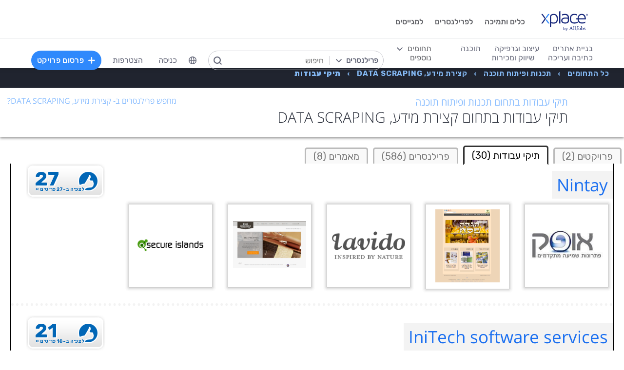

--- FILE ---
content_type: text/html; charset=utf-8
request_url: https://www.xplace.com/il/dev/data-scraping/portfolios
body_size: 45354
content:
<!DOCTYPE html><html lang="he" data-uw-w-loader="">
<head><meta name="snap_gen_timestamp_ms" content="1768325426249"><style type="text/css">@charset "UTF-8";[ng\:cloak],[ng-cloak],[data-ng-cloak],[x-ng-cloak],.ng-cloak,.x-ng-cloak,.ng-hide:not(.ng-hide-animate){display:none !important;}ng\:form{display:block;}.ng-animate-shim{visibility:hidden;}.ng-anchor{position:absolute;}</style>
<meta http-equiv="Content-Language" content="he">
<meta name="viewport" content="width=device-width, initial-scale=1.0">
<meta charset="UTF-8">
<title>תיקי עבודות ב- קצירת מידע, Data Scraping</title>
<meta name="description" content="תיקי עבודות ב-קצירת מידע, Data Scraping. צפה בתיקי העבודות של הפרילנסרים, המעצבים ואנשי הקריאייטיב המובילים והיצירתיים בעולם בקצירת מידע, Data Scraping המציגים את העבודות החדשניות ביותר בתחום.">
<meta property="og:site_name" content="www.xplace.com">
<meta property="og:title" content="תיקי עבודות ב- קצירת מידע, Data Scraping">
<meta property="og:description" content="תיקי עבודות ב-קצירת מידע, Data Scraping. צפה בתיקי העבודות של הפרילנסרים, המעצבים ואנשי הקריאייטיב המובילים והיצירתיים בעולם בקצירת מידע, Data Scraping המציגים את העבודות החדשניות ביותר בתחום.">
<meta property="og:url" content="https://www.xplace.com/il/dev/data-scraping/portfolios">
<meta property="og:image" content="https://www.xplace.com/images/iw/xplace_screenshot.jpg">
<meta property="og:image:secure_url" content="https://www.xplace.com/images/iw/xplace_screenshot.jpg">
<meta property="og:image:type" content="image/jpg">
<meta property="og:locale" content="he_IL">
<link rel="canonical" href="https://www.xplace.com/il/dev/data-scraping/portfolios">
<link href="https://fonts.googleapis.com/css?family=Raleway:100,200,300,400,500,600,700,800,900&amp;subset=latin-ext" rel="stylesheet">
<link href="https://fonts.googleapis.com/css?family=Rubik:300,400,500,700,900&amp;subset=cyrillic,hebrew,latin-ext" rel="stylesheet">
<script type="text/javascript" async="" src="https://widgetver.zoomengage.com/js/za_widget_419b.js"></script><script type="text/javascript" async="" src="https://d221oziut8gs4d.cloudfront.net/widget.js?id=19763617&amp;secure&amp;9824030"></script><script type="text/javascript" async="" src="https://widget.intercom.io/widget/ocq4u0mn"></script><script type="text/javascript" async="" src="https://d2xerlamkztbb1.cloudfront.net/19763617-cf38/5/widget.js"></script><script src="https://connect.facebook.net/he_IL/sdk.js?hash=4a1ec96c0e3a9120d831881f9616772c" async="" crossorigin="anonymous"></script><script id="facebook-jssdk" src="https://connect.facebook.net/he_IL/sdk.js"></script><script>
    var JS_GLOBAL_PAGE_METADATA =
        {

            pageMetadataMarketPage: "BROWSE_PORTFOLIOS", 
            pageMetadataEntityId: "", 
            pageMetadataTitle: "\u05EA\u05D9\u05E7\u05D9 \u05E2\u05D1\u05D5\u05D3\u05D5\u05EA \u05D1- \u05E7\u05E6\u05D9\u05E8\u05EA \u05DE\u05D9\u05D3\u05E2, Data Scraping"

        }
</script>
<link rel="stylesheet" href="https://cdn.xplace.com/includes/chosen/chosen.css?202601121011">
<meta http-equiv="content-type" content="text/html; charset=utf-8">
<link href="https://cdn.xplace.com/includes/styles.css?v=202601121011" rel="stylesheet">
<link href="https://cdn.xplace.com/includes/styles_he.css?v=202601121011" rel="stylesheet">
<script src="https://cdn.xplace.com/includes/common.js?v=202601121011" type="text/javascript"></script><script type="text/javascript" src="https://cdn.xplace.com/includes/jquery/latest/jquery-1.11.2.min.js?v=202601121011"></script>
<script src="https://cdnjs.cloudflare.com/ajax/libs/airbrake-js/1.0.7/client.min.js"></script>
<script src="https://cdn.xplace.com/includes/XplLogic/js_errors_logger.js"></script>
<script>
            var airbrake = new airbrakeJs.Client({
                projectId: 181974,
                projectKey: '37c4a8e96e2aaa57b72ef459d86d07bf'
            });
            airbrake.addFilter(function (notice) {
                notice.context.environment = 'production';
                return notice;
            });
        </script>
<link rel="stylesheet" href="https://cdn.xplace.com/includes/magnific-popup/magnific-popup.css?202601121011">
<script src="https://cdn.xplace.com/includes/magnific-popup/jquery.magnific-popup.js"></script>
<script type="text/javascript">

        var hello = 'היי'
        var _userway_config = {position: 5, code: 'c6QyyCP6od', language: 'he'};

    </script>
<script type="text/javascript" src="https://cdn.userway.org/widget.js"></script>
<script>

    var GLOBAL_JS_BROWSING_DOMAIN_URI = 'https://www.xplace.com';

    var GLOBAL_JS_UPLOAD_FILES_SLOT_SIZE = 5;

    var GLOBAL_JS_XHR_TIMEOUT_MS = 10 * 60 * 1000; // 10 minutes

    var GLOBAL_JS_MAX_UPLOAD_FILE_SIZE_B = 10485760;
    // Note: both resume can be sent with email - so size should be limited by SMTP max allowed
    var GLOBAL_JS_MAX_UPLOAD_RESUME_SIZE_B = 7340032;
    var GLOBAL_JS_MAX_UPLOAD_BID_ATTACH_SIZE_B = 10485760;

    var JS_GLOBAL_FACEBOOK_APP_ID = "143890199009668";
    var JS_GLOBAL_LINKEDIN_APP_ID = "86kj3cpf1j6w0g";
    var JS_GLOBAL_FACEBOOK_SDK_VERSION = "v12.0";

    var JS_GLOBAL_COMPANY_PROFILE_LOGO_MIN_WIDTH = 400;
    var JS_GLOBAL_COMPANY_PROFILE_LOGO_MIN_HEIGHT = 400;

</script>
<script>

    var PAGE_NEEDS_RELOAD_WARN_MESSAGE = "בוצעו שינויים בשרת ולכן יש להטעין את העמוד מחדש כדי להמשיך.";

    var REDIRECT_REASON_PARAM_NAME = "mrtRdrRsn";
    var MARKETPLACE_INCONSISTENCY_REDIRECT_REASON = "MARKETPLACE_INCONSISTENCY";
    var BAD_GATEWAY_HTTP_RESPONSE_ERROR = "Bad Gateway";

    var GLOBAL_JS_START_TIME_STAMP = 202601121011;

    var GLOBAL_JS_WS_DEST_ALL = "/topic/ws.xpl.all";
    var GLOBAL_JS_WS_DEST_CID = "/queue/ws.xpl.cid.null";

    var GLOBAL_JS_THIS_COMPANY_ID = null;
    var GLOBAL_JS_THIS_COMPANY_ID_STR = 'anon';
    var GLOBAL_JS_THIS_COMPANY_USER_NAME = "null";
    var GLOBAL_JS_THIS_COMPANY_COMPANY_NAME_ESC = "null";
    var GLOBAL_JS_THIS_COMPANY_FIRST_LAST_NAME_ESC = "null";
    var GLOBAL_JS_THIS_COMPANY_FIRST_NAME_ESC = "null";
    var GLOBAL_JS_THIS_COMPANY_FIRST_NAME_ESC_HI = hello+ ", "+"null";
    var GLOBAL_JS_THIS_COMPANY_ACC_TYPE_BASE = 'null';
    var GLOBAL_JS_THIS_COMPANY_ACC_TYPE = 'null';
    var GLOBAL_JS_THIS_COMPANY_LOGO_PATH = 'https://www.xplace.com/images/empty_user_profile_no_image.jpg';
    var GLOBAL_JS_MARKETPLACE_LOCALES = {US_EN: 'US_EN', IL_HE: 'IL_HE', IL_EN: 'IL_EN'};
    var GLOBAL_JS_MARKETPLACE_LOCALE = 'IL_HE'; // 'US_EN', 'IL_HE', 'IL_EN'
    var GLOBAL_JS_IS_INTL_MARKETPLACE = false; // 'US_EN', 'IL_HE', 'IL_EN'
    var GLOBAL_JS_THIS_COMPANY_VALID_PROJECTS = false

    // If users temporarily overrides its marketplace (e.g. on user profile)
    var GLOBAL_JS_MARKETPLACE_OVERRIDE_PARAM_VALUE =  null;

    var GLOBAL_JS_MARKETPLACE_CURRENCY = 'ILS';
    var GLOBAL_JS_DEFAULT_MARKET_CURRENCY = 'ILS';
    var GLOBAL_JS_USAGE_PERSPECTIVE = 'WEB_SITE'; // 'WEB_SITE' or 'WEB_ADMIN'
    var GLOBAL_JS_MARKETPLACE_URI_PREFIX = '/il'; // '' or '/il' or '/il/en'

    var GLOBAL_JS_BROWSING_CONTEXT_ROOT = 'https://www.xplace.com' + GLOBAL_JS_MARKETPLACE_URI_PREFIX;
    var GLOBAL_JS_BROWSING_LOADED_PAGE_URI = '\/dev\/data-scraping\/portfolios';

    var GLOBAL_JS_MARKET_LANG_EN = "EN";
    var GLOBAL_JS_MARKET_LANG_HE = "HE";

    var GLOBAL_JS_IS_RTL_LANGUAGE = true;
    var GLOBAL_JS_IS_MOBILE_VIEW = false;

    // Not used atm
    // var GLOBAL_JS_RTL_CHARS = ['א', 'ב', 'ג', 'ד', 'ה', 'ו', 'ז', 'ח', 'ט', 'י', 'כ', 'ל', 'מ', 'נ', 'ס', 'ע', 'פ', 'צ', 'ק', 'ר', 'ש', 'ת', 'ך', 'ם', 'ן', 'צ', 'ף'];

    var GLOBAL_JS_ARIA_ACTION_KEYS = {KEY_ENTER: {code: 13}, KEY_SPACE: {code: 32}};

    var GLOBAL_JS_IS_LOG_DEBUG = false;
    var GLOBAL_JS_IS_GBOT_AGENT = false;

    var JS_GLOBAL_SKIP_CONFIRMATION_STEP = false;
    var JS_GLOBAL_IS_CURRENT_USER_ADMIN = false;

    var JS_GLOBAL_FACEBOOK_LOCALE = GLOBAL_JS_IS_RTL_LANGUAGE ? 'he_IL' : 'en_US';
    var JS_GLOBAL_LINKEDIN_LOCALE = GLOBAL_JS_IS_RTL_LANGUAGE ? 'he_IL' : 'en_US';

    var JS_GLOBAL_IS_JOIN_RECAPTCHA_APPLICABLE = true;
    var JS_GLOBAL_RECAPTCHA_RESPONSE = null;

    jQuery.fn.preventDoubleSubmission = function () {
        $(this).on('submit', function (e) {
            var $form = $(this);

            if ($form.data('submitted') === true) {
                // Previously submitted - don't submit again
                e.preventDefault();
                console.info("Double form submit prevented..");
            } else {
                // Mark it so that the next submit can be ignored
                $form.data('submitted', true);
            }
        });

        // Keep chainability
        return this;
    };

</script>
<script src="https://cdn.xplace.com/includes/lodash/lodash.min.js"></script>
<script src="https://cdn.xplace.com/includes/moment/moment.min.js"></script>
<script src="https://cdn.xplace.com/includes/moment/moment-timezone-with-data-2012-2022.js"></script>
<script>
    // https://github.com/lodash/lodash/issues/1701
    _.move = function (array, fromIndex, toIndex) {
        array.splice(toIndex, 0, array.splice(fromIndex, 1)[0]);
    };
</script>
<script src="https://cdn.xplace.com/includes/markjs/mark.min.js"></script>
<script src="https://cdn.xplace.com/includes/actual/jquery.actual.min.js"></script>
<script src="https://cdn.xplace.com/includes/namespace.js"></script>
<script src="https://cdn.xplace.com/includes/at_js/jquery.atwho.js"></script>
<script src="https://cdn.xplace.com/includes/twemoji/parser/twemoji.min.js"></script>
<script src="https://cdn.xplace.com/includes/emitter/EventEmitter.min.js"></script>
<script src="https://cdn.xplace.com/includes/rubaxafileapi/FileAPI.js"></script>
<script src="https://cdn.xplace.com/includes/rubaxafileapi/FileAPI.exif.js"></script>
<script src="https://cdn.xplace.com/includes/fileapi/jquery.fileapi.js"></script>
<script src="https://cdn.xplace.com/includes/XplLogic/XplLogic.js"></script>
<script src="https://cdn.xplace.com/includes/XplLogic/DateTimeUtils.js"></script>
<script src="https://cdn.xplace.com/includes/XplLogic/Events.js"></script>
<script src="https://cdn.xplace.com/includes/XplLogic/Misc.js"></script>
<script src="https://cdn.xplace.com/includes/XplLogic/MessagesLogic.js"></script>
<script src="https://cdn.xplace.com/includes/3rd/websock/sockjs/1.3.0/sockjs.min.js"></script>
<script src="https://cdn.xplace.com/includes/3rd/websock/stompjs/2.3.3/stomp.min.js"></script>
<script>

    XPL.ns('XPL.XplLogic.UriProvider');
    XPL.XplLogic.UriProvider = (function ($, XPL) {

        var UriProvider = function () {
        };

        $.extend(UriProvider.prototype, {
            init: function () {

            }
        });

        // Usage: XPL.XplLogic.UriProvider.getInvoiceUri(1234)
        UriProvider.getInvoiceUri = function (receiptNumber) {
            return _.replace("/il/invoice/{receiptNumber}", "{receiptNumber}", receiptNumber);
        };

        UriProvider.getInvoicesUri = function () {
            return "/il/invoices";
        };

        UriProvider.getInvoicePdfUri = function (receiptNumber) {
            return _.replace("/il/invoice/pdf/{receiptNumber}", "{receiptNumber}", receiptNumber);
        };

        UriProvider.getProjectUri = function (projectId) {
            return _.replace("/il/job/{projectId}", "{projectId}", projectId);
        };

        UriProvider.getPostProjectSuccessUri = function (projectId) {
            return _.replace("/il/job/{projectId}", "{projectId}", projectId);
        };

        UriProvider.getPostProjectUri = function () {
            return "/il/post";
        };

        UriProvider.getArticleUri = function (articleId) {
            return _.replace("/il/article/{articleId}", "{articleId}", articleId);
        };

        UriProvider.getPostArticleUri = function () {
            return "/il/article/post";
        };

        UriProvider.getCertifyStatusUri = function () {
            return "/il/certify/status"
        };

        UriProvider.getCallmeUri = function () {
            return "/il/callme"
        };

        UriProvider.getCallmeJoinUri = function () {
            return "/il/callme/join"
        };

        UriProvider.getCallmeNumbersUri = function () {
            return "/il/callme/numbers"
        };

        UriProvider.getCallmeCancelUri = function () {
            return "/il/callme/cancel"
        };

        UriProvider.getCallmeLogsUri = function () {
            return "/il/callme/logs"
        };

        UriProvider.getJoinUri = function () {
            return "/il/join"
        };

        UriProvider.getHomeUri = function () {
            return "/il/home"
        };

        UriProvider.getStatusUri = function () {
            return "/il/status"
        };

        UriProvider.getAccountUri = function () {
            return "/il/account"
        };

        UriProvider.getAccountAnchorUri = function (anchor) {
            return "/il/account" + "#" + anchor;
        };

        UriProvider.getEvalsUri = function () {
            return "/il/evals"
        };

        UriProvider.getUserAnchorUri = function (anchor) {
            return "/il/user" + "#" + anchor;
        };

        UriProvider.getNdaBidUri = function (bidId) {
            return _.replace("/il/nda/b/{bidId}", "{bidId}", bidId);
        };

        UriProvider.getPortfolioGroupUri = function (userName, portfolioGroupId) {
            return _.replace(_.replace("/il/u/{userName}/portfolio/{portfolioGroupId}", "{userName}", userName), "{portfolioGroupId}", portfolioGroupId);
        };

        UriProvider.getPortfolioEntryUri = function (userName, portfolioEntryId) {
            return _.replace(_.replace("/il/u/{userName}/portfolio/item/{portfolioEntryId}", "{userName}", userName), "{portfolioEntryId}", portfolioEntryId);
        };

        UriProvider.getProfilePageUri = function (userName) {
            return _.replace("/il/u/{userName}", "{userName}", userName);
        };

        UriProvider.getPlansUri = function () {
            return "/il/plans"
        };

        UriProvider.getPlansBillingUri = function (billingPlanId) {

            return _.replace("/il/plans/{billingPlanId}", "{billingPlanId}", billingPlanId);
        };

        UriProvider.getMessagingUri = function () {
            return "/m"
        };

        UriProvider.getMessagingUriByThread = function (threadId) {
            return "/m" + "#/" + threadId
        };

        UriProvider.getPerHourStatsUri = function () {
            return "/il/stats"
        };

        UriProvider.getBrowseCategoryUri = function (indSlugName, catSlugName, tabViewUriPostfix) {
            var uri = "";
            uri = XPL.XplLogic.Misc.addPathVariable(uri, indSlugName);
            uri = XPL.XplLogic.Misc.addPathVariable(uri, catSlugName);
            uri = uri + tabViewUriPostfix;
            return uri;
        };

        UriProvider.getSuggestedFeatureUri = function (featureId) {
            return _.replace("/il/feature/{featureId}", "{featureId}", featureId);
        };

        UriProvider.getEventsPageUri = function () {
            return "/il/events";
        };

        UriProvider.getPostEventPageUri = function () {
            return "/il/events/post";
        };

        UriProvider.getEventPageUri = function (eventId) {
            return _.replace("/il/events/{eventId}", "{eventId}", eventId);
        };

        UriProvider.getSearchHashTagPageUri = function (hashTag) {
            return _.replace("/hashtag/{tag}", "{tag}", hashTag);
        };

        UriProvider.getPromotedEventUri = function (eventId) {
            return _.replace("/il/events/{eventId}", "{eventId}", eventId);
        };

        UriProvider.getAdminProjectUri = function (projectId) {
            return _.replace("/il/xpladmin/job/{projectId}", "{projectId}", projectId);
        };

        UriProvider.getReorderPortfolioGroupsUri = function (userName) {
            return _.replace("/il/u/{userName}/portfolio/order", "{userName}", userName);
        };

        UriProvider.getLinkOpenGraphInfoCdnUrl = function (linkRef) {
            var urlBase = 'https://www.xplace.com/opengraph',
                ulrParamName = 'url',
                url = XPL.XplLogic.Misc.addRequestParam(urlBase, ulrParamName, linkRef);

            return url;
        };

        XPL.registerXplLogic(UriProvider.prototype);

        return UriProvider;

    })(jQuery, XPL);

</script>
<script>
    var REST_JS_GITHUB_USERS_URL_TEMPATE = 'https://api.github.com/users/{USER_NAME}';
    var REST_JS_STACKOVERFLOW_USERS_URL_TEMPATE = 'https://api.stackexchange.com/2.2/users/{USER_ID}?site=stackoverflow';
    var REST_JS_INTEGRATION_FREEGEOIP_URL_TEMPATE = 'https://freegeoip.net/json/';
</script>
<script src="https://cdn.xplace.com/includes/rest/js/rest.js"></script>
<script src="https://cdn.xplace.com/includes/rest/js/project_rest_client.js"></script>
<script src="https://cdn.xplace.com/includes/rest/js/company_article_rest_client.js"></script>
<script src="https://cdn.xplace.com/includes/rest/js/user_messages_rest_client.js"></script>
<script src="https://cdn.xplace.com/includes/rest/js/company_rest_client.js"></script>
<script src="https://cdn.xplace.com/includes/rest/js/profile_rest_client.js"></script>
<script src="https://cdn.xplace.com/includes/rest/js/company_task_rest_client.js"></script>
<script src="https://cdn.xplace.com/includes/rest/js/favorites_rest_client.js"></script>
<script src="https://cdn.xplace.com/includes/rest/js/tools_rest_client.js"></script>
<script src="https://cdn.xplace.com/includes/rest/js/external_rest_client.js"></script>
<script src="https://cdn.xplace.com/includes/rest/js/dynamic_stats_rest_client.js"></script>
<script src="https://cdn.xplace.com/includes/rest/js/outside_eval_rest_client.js"></script>
<script src="https://cdn.xplace.com/includes/rest/js/features_rest_client.js"></script>
<script src="https://cdn.xplace.com/includes/rest/js/promoted_events_rest_client.js"></script>
<script src="https://cdn.xplace.com/includes/rest/js/team_rest_client.js"></script>
<meta name="facebook-domain-verification" content="8dk1y9ldggapf9gydlq00i0ymy1yx4">
<script async="" src="https://static.hotjar.com/c/hotjar-58991.js?sv=5"></script><script async="" src="https://script.hotjar.com/modules.5af39c695063f61775c4.js" charset="utf-8"></script><style>article.za_reset,aside.za_reset,details.za_reset,figcaption.za_reset,figure.za_reset,footer.za_reset,header.za_reset,hgroup.za_reset,main.za_reset,nav.za_reset,section.za_reset,summary.za_reset{display:block !important}audio.za_reset,canvas.za_reset,video.za_reset{display:inline-block !important}.za_reset::-webkit-input-placeholder{text-align:inherit !important}.za_reset::-moz-placeholder{text-align:inherit !important}.za_reset:-ms-input-placeholder{text-align:inherit !important}.za_reset:-moz-placeholder{text-align:inherit !important}.za_reset{font-family:inherit !important;-ms-text-size-adjust:100% !important;-webkit-text-size-adjust:100% !important;-moz-box-sizing:content-box !important;box-sizing:content-box !important;overflow:visible !important;width:auto !important;float:none !important;border-collapse:separate !important;text-decoration:none solid #000 !important;text-shadow:none !important;letter-spacing:normal !important}span.za_reset{color:inherit !important;font-family:inherit !important;font-size:inherit !important}a.za_reset:not(.za_shine_text_new){background:transparent !important}a.za_reset:focus{outline:3px solid !important}a.za_reset:active,a.za_reset:hover{outline:0 !important}h1.za_reset{font-size:2em !important;margin:.67em 0 !important}b.za_reset,strong.za_reset{font-weight:bold !important}hr.za_reset{-moz-box-sizing:content-box !important;box-sizing:content-box !important;height:0 !important}mark.za_reset{background:#ff0 !important;color:#000 !important}small.za_reset{font-size:80% !important}sub.za_reset,sup.za_reset{font-size:75% !important;line-height:0 !important;position:relative !important;vertical-align:baseline !important}sup.za_reset{top:-0.5em !important}sub.za_reset{bottom:-0.25em !important}img.za_reset{border:0 !important}svg.za_reset:not(:root){overflow:hidden !important}figure.za_reset{margin:0 !important}fieldset.za_reset{border:1px solid #c0c0c0 !important;margin:0 2px !important;padding:.35em .625em .75em !important}legend.za_reset{border:0 !important;padding:0 !important}button.za_reset,input.za_reset,select.za_reset,textarea.za_reset{font-family:inherit !important;font-size:100% !important;margin:0 !important}select.za_reset,textarea.za_reset,input.za_reset,.uneditable-input.za_reset{line-height:20px;height:20px !important;box-shadow:none !important;box-sizing:content-box !important;-moz-box-sizing:content-box !important;color:#000 !important;letter-spacing:normal !important;max-height:none !important;max-width:none !important;min-height:0 !important;min-width:0 !important;opacity:1 !important;orphans:auto !important;outline-offset:0 !important;overflow-wrap:normal !important;resize:none !important;text-align:start !important;text-decoration:none solid #000 !important;text-indent:0 !important;text-rendering:auto !important;text-shadow:none !important;text-overflow:clip !important;text-transform:none !important;vertical-align:baseline !important;kerning:0 !important;text-anchor:start !important;background:#fff;background:#fff none repeat scroll 0 0 / auto padding-box border-box !important;border:none !important;border-radius:0 0 0 0 !important;border-image:none !important;border-spacing:0 0 !important;font:normal normal normal 18px/normal Verdana,sans-serif !important;list-style:disc outside none !important;margin:0 !important;outline:#000 none 0 !important;overflow:visible !important;display:inline-block;zoom:1}button.za_reset,input.za_reset{line-height:normal !important}button.za_reset{min-width:unset !important;min-height:unset !important}button.za_reset,select.za_reset{text-transform:none !important}button.za_reset,html input.za_reset[type="button"],input.za_reset[type="reset"],input.za_reset[type="submit"]{-webkit-appearance:button !important;cursor:pointer !important}button.za_reset[disabled],html input.za_reset[disabled]{cursor:default !important}input.za_reset[type="checkbox"],input.za_reset[type="radio"]{box-sizing:border-box !important;padding:0 !important}input.za_reset[type="checkbox"]{-webkit-appearance:checkbox !important}input.za_reset[type="search"]{-webkit-appearance:textfield !important;-moz-box-sizing:content-box !important;-webkit-box-sizing:content-box !important;box-sizing:content-box !important}button.za_reset::-moz-focus-inner,input.za_reset::-moz-focus-inner{border:0 !important;padding:0 !important}textarea.za_reset{overflow:auto !important;vertical-align:top !important}.za_reset *{font-size:inherit !important;text-align:inherit !important;line-height:inherit !important;color:inherit !important}@-webkit-keyframes za_shake{from{-webkit-transform:rotate(0);transform:rotate(0)}100%,50%,56%{-webkit-transform:rotate(0);transform:rotate(0)}51%,53%,55%{-webkit-transform:rotate(-20deg);transform:rotate(-20deg)}52%,54%{-webkit-transform:rotate(20deg);transform:rotate(20deg)}}@keyframes za_shake{from{-webkit-transform:rotate(0);transform:rotate(0)}100%,50%,56%{-webkit-transform:rotate(0);transform:rotate(0)}51%,53%,55%{-webkit-transform:rotate(-20deg);transform:rotate(-20deg)}52%,54%{-webkit-transform:rotate(20deg);transform:rotate(20deg)}}@keyframes za_spin{100%{transform:rotate(1turn)}}@keyframes za_scale{50%{-ms-transform:scale(1.2,1.2);-webkit-transform:scale(1.2,1.2);transform:scale(1.2,1.2)}100%{-ms-transform:scale(1,1);-webkit-transform:scale(1,1);transform:scale(1,1)}}@keyframes za_3d_rotate{50%{-webkit-transform:rotateY(180deg);transform:rotateY(180deg)}100%{-webkit-transform:rotateY(360deg);transform:rotateY(360deg)}}.za_shine_text{background:-webkit-gradient(linear,left top,right top,from(#222),to(#222),color-stop(.5,#fff));background:-moz-gradient(linear,left top,right top,from(#222),to(#222),color-stop(.5,#fff));background:gradient(linear,left top,right top,from(#222),to(#222),color-stop(.5,#fff));-webkit-background-size:200% 100%;-moz-background-size:200% 100%;background-size:200% 100%;-webkit-background-clip:text;-moz-background-clip:text;background-clip:text;background-repeat:no-repeat;background-position:0 0;animation-delay:0}.za_shine_text_new{background:linear-gradient(90deg,var(--za_shine_color),#fff,var(--za_shine_color));-webkit-text-fill-color:rgba(222,222,222,0);background-size:500%;-webkit-background-clip:text;background-clip:text;background-repeat:no-repeat;background-position:0 0}@-moz-keyframes za_shine_text{from{background-position:top left}to{background-position:top right}}@-webkit-keyframes za_shine_text{from{background-position:top left}to{background-position:top right}}@-o-keyframes za_shine_text{from{background-position:top left}to{background-position:top right}}@-ms-keyframes za_shine_text{from{background-position:top left}to{background-position:top right}}@keyframes za_shine_text{from{background-position:top left}to{background-position:top right}}@keyframes za_blink_c{from,to{border-color:transparent}50%{border-color:black}}.za_shine{overflow:hidden !important}.za_shine:after{animation:za_shine var(--za_shine_duration) linear var(--za_shine_iteration);content:"";position:absolute;top:-110%;left:-210%;width:200%;height:40px;opacity:0;transform:rotate(70deg);background:rgba(255,255,255,0.13);background:linear-gradient(to right,rgba(255,255,255,0.13) 0,rgba(255,255,255,0.13) 77%,rgba(255,255,255,0.5) 92%,rgba(255,255,255,0.0) 100%)}@keyframes za_shine{to{opacity:1;top:-30%;left:0;transition-property:left,top,opacity;transition-duration:8s;transition-timing-function:linear}}@keyframes za_3d_unfold{from{transform-style:preserve-3d;opacity:0;-webkit-transform:rotateY(-60deg);transform:rotateY(-60deg)}to{opacity:1;-webkit-transform:rotateY(0);transform:rotateY(0)}}@keyframes za_3d_unfold_remove{from{transform-style:preserve-3d;opacity:1;-webkit-transform:rotateY(0);transform:rotateY(0)}to{opacity:0;-webkit-transform:rotateY(-60deg);transform:rotateY(-60deg)}}@keyframes za_newsletter{from{opacity:0;transform:scale(0) rotate(500deg)}to{opacity:1;transform:scale(1) rotate(0)}}@keyframes za_newsletter_remove{from{opacity:1;transform:scale(1) rotate(0)}to{opacity:0;transform:scale(0) rotate(500deg)}}@keyframes za_zoom_in{from{opacity:0;transform:scale(0.8)}to{opacity:1;transform:scale(1)}}@keyframes za_zoom_in_remove{from{opacity:1;transform:scale(1)}to{opacity:0;transform:scale(0.8)}}@keyframes za_zoom_out{from{opacity:0;transform:scale(1.3)}to{opacity:1;transform:scale(1)}}@keyframes za_zoom_out_remove{from{opacity:1;transform:scale(1)}to{opacity:0;transform:scale(1.3)}}@keyframes za_slide_right{from{opacity:0;transform:translateX(-200px)}to{opacity:1;transform:translateX(0)}}@keyframes za_slide_right_remove{from{opacity:1;transform:translateX(0)}to{opacity:0;transform:translateX(-200px)}}@keyframes za_slide_left{from{opacity:0;transform:translateX(+200px)}to{opacity:1;transform:translateX(0)}}@keyframes za_slide_left_remove{from{opacity:1;transform:translateX(0)}to{opacity:0;transform:translateX(+200px)}}@keyframes za_slide_down{from{opacity:0;transform:translateY(-100px)}to{opacity:1;transform:translateY(0)}}@keyframes za_slide_down_remove{from{opacity:1;transform:translateY(0)}to{opacity:0;transform:translateY(-100px)}}@keyframes za_slide_up{from{opacity:0;transform:translateY(+100px)}to{opacity:1;transform:translateY(0)}}@keyframes za_slide_up_remove{from{opacity:1;transform:translateY(0)}to{opacity:0;transform:translateY(+100px)}}@keyframes za_swing{20%{transform:rotate(10deg)}40%{transform:rotate(-7deg)}60%{transform:rotate(3deg)}80%{transform:rotate(-3deg)}100%{transform:rotate(0)}}@keyframes za_hinge{0{transform:rotate(0);transform-origin:top left;animation-timing-function:ease-in-out}20%,60%{transform:rotate(80deg);transform-origin:top left;animation-timing-function:ease-in-out}40%{transform:rotate(60deg);transform-origin:top left;animation-timing-function:ease-in-out}80%{transform:rotate(60deg) translateY(0);opacity:1;transform-origin:top left;animation-timing-function:ease-in-out}100%{transform:translateY(700px);opacity:0}}@-webkit-keyframes za_rotate_in_right{from{-webkit-transform-origin:right bottom;transform-origin:right bottom;-webkit-transform:rotate3d(0,0,1,45deg);transform:rotate3d(0,0,1,45deg);opacity:0}to{-webkit-transform-origin:right bottom;transform-origin:right bottom;-webkit-transform:translate3d(0,0,0);transform:translate3d(0,0,0);opacity:1}}@keyframes za_rotate_in_right{from{-webkit-transform-origin:right bottom;transform-origin:right bottom;-webkit-transform:rotate3d(0,0,1,45deg);transform:rotate3d(0,0,1,45deg);opacity:0}to{-webkit-transform-origin:right bottom;transform-origin:right bottom;-webkit-transform:translate3d(0,0,0);transform:translate3d(0,0,0);opacity:1}}@-webkit-keyframes za_rotate_out_right{from{-webkit-transform-origin:right bottom;transform-origin:right bottom;opacity:1}to{-webkit-transform-origin:right bottom;transform-origin:right bottom;-webkit-transform:rotate3d(0,0,1,90deg);transform:rotate3d(0,0,1,90deg);opacity:0}}@keyframes za_rotate_out_right{from{-webkit-transform-origin:right bottom;transform-origin:right bottom;opacity:1}to{-webkit-transform-origin:right bottom;transform-origin:right bottom;-webkit-transform:rotate3d(0,0,1,90deg);transform:rotate3d(0,0,1,90deg);opacity:0}}.zoom-spinner{text-align:center !important}.zoom-spinner div{width:10px !important;height:10px !important;background-color:white;border-radius:100%;display:inline-block;animation:sk-bdelay 1.4s infinite ease-in-out both}.zoom-spinner .za_b1{animation-delay:-0.32s}.zoom-spinner .za_b2{animation-delay:-0.16s}@-webkit-keyframes sk-bdelay{0,80%,100%{transform:scale(0)}40%{transform:scale(.8)}}@keyframes sk-bdelay{0,80%,100%{transform:scale(0)}40%{transform:scale(.8)}}.za_reset .lwc-chat-button{position:relative !important;bottom:0 !important;right:0 !important}.za_reset.za_switch{display:inline-block !important;width:60px !important;height:34px !important}.za_reset.za_slider{position:absolute !important;top:0 !important;left:0 !important;right:0 !important;bottom:0 !important;cursor:pointer !important;background-color:#ccc !important;-webkit-transition:.4s !important;transition:.4s !important}.za_reset.za_slider:before{position:absolute;content:"";height:84%;width:45%;left:10%;bottom:8%;background-color:white;-webkit-transition:.4s;transition:.4s}input:focus+.za_reset.za_slider{box-shadow:0 0 1px #2196f3 !important}input:checked+.za_reset.za_slider:before{-webkit-transform:translateX(80%) !important;-ms-transform:translateX(80%) !important;transform:translateX(80%) !important}.za_reset.za_slider.za_round{border-radius:34px !important}.za_reset.za_slider.za_round:before{border-radius:50% !important}.za_flip-clock-wrapper *{-webkit-box-sizing:border-box !important;-moz-box-sizing:border-box !important;-ms-box-sizing:border-box !important;-o-box-sizing:border-box !important;box-sizing:border-box !important;-webkit-backface-visibility:hidden !important;-moz-backface-visibility:hidden !important;-ms-backface-visibility:hidden !important;-o-backface-visibility:hidden !important;backface-visibility:hidden !important}.za_flip-clock-wrapper a{cursor:pointer !important;text-decoration:none !important;color:#ccc !important}.za_flip-clock-wrapper ul{list-style:none !important}.za_flip-clock-wrapper.clearfix:before,.za_flip-clock-wrapper.clearfix:after{content:" " !important;display:table !important}.za_flip-clock-wrapper.clearfix:after{clear:both !important}.za_flip-clock-wrapper{font:normal 11px "Helvetica Neue",Helvetica,sans-serif !important;-webkit-user-select:none !important}.za_flip-clock-meridium{background:none !important;box-shadow:0 0 0 !important}.za_flip-clock-meridium a{color:#313333 !important;word-break:keep-all !important;overflow-wrap:normal !important}.za_flip-clock-wrapper{text-align:center !important;position:relative !important;width:100% !important}.za_flip-clock-wrapper:before,.za_flip-clock-wrapper:after{content:" " !important;display:table !important}.za_flip-clock-wrapper:after{clear:both !important}.za_flip-clock-wrapper ul{position:relative !important;float:left !important;margin:5px !important;width:60px !important;height:90px !important;font-weight:bold !important;line-height:87px !important;border-radius:6px !important;background:#000;padding:0 !important}.za_flip-clock-wrapper ul li{z-index:1;position:absolute !important;left:0 !important;top:0 !important;width:100% !important;height:100% !important;line-height:87px !important;text-decoration:none !important}.za_flip-clock-wrapper ul li:first-child{z-index:2}.za_flip-clock-wrapper ul li a{display:block !important;height:100% !important;-webkit-perspective:200px !important;-moz-perspective:200px !important;perspective:200px !important;margin:0 !important;overflow:visible !important;cursor:default !important;pointer-events:none !important}.za_flip-clock-wrapper ul li a div{z-index:1;position:absolute !important;left:0 !important;width:100% !important;height:50% !important;font-size:80px !important;overflow:hidden !important;outline:1px solid transparent !important}.za_flip-clock-wrapper ul li a div .shadow{position:absolute !important;width:100% !important;height:100% !important;z-index:2}.za_flip-clock-wrapper ul li a div.up{-webkit-transform-origin:50% 100%;-moz-transform-origin:50% 100%;-ms-transform-origin:50% 100%;-o-transform-origin:50% 100%;transform-origin:50% 100%;-moz-transform:rotate(0);-ms-transform:rotate(0);-webkit-transform:rotate(0);-o-transform:rotate(0);transform:rotate(0);top:0 !important}.za_flip-clock-wrapper ul li a div.up:after{content:"" !important;position:absolute !important;top:44px !important;left:0 !important;z-index:5;width:100% !important;height:3px !important;background-color:#000 !important;background-color:rgba(0,0,0,0.4) !important}.za_flip-clock-wrapper ul li a div.down{-webkit-transform-origin:50% 0;-moz-transform-origin:50% 0;-ms-transform-origin:50% 0;-o-transform-origin:50% 0;transform-origin:50% 0;-moz-transform:rotate(0);-ms-transform:rotate(0);-webkit-transform:rotate(0);-o-transform:rotate(0);transform:rotate(0);bottom:0 !important;border-bottom-left-radius:6px !important;border-bottom-right-radius:6px !important}.za_flip-clock-wrapper ul li a div div.inn{position:absolute !important;left:0 !important;z-index:1;width:100% !important;height:200% !important;color:#ccc !important;text-shadow:0 1px 2px #000 !important;text-align:center !important;border-radius:6px !important;font-size:70px !important}.za_flip-clock-wrapper ul li a div.up div.inn{top:0 !important}.za_flip-clock-wrapper ul li a div.down div.inn{bottom:0 !important}.za_flip-clock-wrapper ul.za_fc_play li.za_flip-clock-before{z-index:3}.za_flip-clock-wrapper .za_fc_flip{box-shadow:0 2px 5px rgba(0,0,0,0.7) !important;contain:layout paint !important;will-change:transform !important}.za_flip-clock-wrapper ul.za_fc_play li.za_flip-clock-active{-webkit-animation:za_flipclock_asd .5s .5s linear both;-moz-animation:za_flipclock_asd .5s .5s linear both;animation:za_flipclock_asd .5s .5s linear both;z-index:5}.za_flip-clock-divider{float:left !important;display:inline-block !important;position:relative !important;width:20px !important;height:100px !important}.za_flip-clock-divider:first-child{width:0 !important}.za_flip-clock-dot{display:block !important;background:#323434 !important;width:10px !important;height:10px !important;position:absolute !important;border-radius:50% !important;box-shadow:0 0 5px rgba(0,0,0,0.5) !important;left:5px !important}.za_flip-clock-divider .za_flip-clock-label{position:absolute !important;color:black !important;word-break:keep-all !important;text-shadow:none !important}.za_reset ul{margin:0 !important}[za-html-text="true"].za_reset ul li::marker{content:"• " !important}[za-html-text="true"].za_reset ul li{list-style-position:inside !important}.za-direction-rtl{direction:rtl !important}.za-direction-ltr{direction:ltr !important}.za-align-right{text-align:right !important}.za-align-left{text-align:left !important}.za-align-center{text-align:center !important}[za-html-text="true"] p{margin:0;font-family:inherit !important}[za_link="true"] p{width:100% !important}.js-za_marquee-wrapper{float:left}.js-za_marquee{position:relative}.za-nav-story-bg{border-radius:50px !important;width:0 !important;height:100% !important}.za-slides-wrapper{transition:none !important}[data-story-carousel="true"] .za-slide video{display:block !important}[data-story-carousel="true"] .za-slide video::-webkit-media-controls{display:none !important}[data-story-carousel="true"] .za-slide video::-webkit-media-controls-enclosure{display:none !important}.za-vol-ctrl svg,.za-anim-ctrl svg{position:relative !important}a[za_animation],a[za_animation] u{text-decoration:none !important}[za_animation="za_slide_ltr"] p>:last-child{color:var(--effectStrokeColor);position:relative;text-decoration:none}[za_animation="za_slide_ltr"] p>:last-child::before{content:"";position:absolute;width:100%;height:4px;border-radius:4px;background-color:var(--effectStrokeColor);bottom:0;left:0;transform-origin:right;transform:scaleX(0);transition:transform .3s ease-in-out}[za_animation="za_slide_ltr"] p>:last-child:hover::before{transform-origin:left;transform:scaleX(1)}[za_animation="za_slide_rtl"] p>:last-child{color:var(--effectStrokeColor);position:relative;text-decoration:none}[za_animation="za_slide_rtl"] p>:last-child::before{content:"";position:absolute;width:100%;height:4px;border-radius:4px;background-color:var(--effectStrokeColor);bottom:0;left:0;transform-origin:left;transform:scaleX(0);transition:transform .3s ease-in-out}[za_animation="za_slide_rtl"] p>:last-child:hover::before{transform-origin:right;transform:scaleX(1)}[za_animation="za_slide_bottom"] p>:last-child{text-decoration:none;color:var(--effectStrokeColor);margin:0 20px 0 0;position:relative}[za_animation="za_slide_bottom"] p>:last-child:before{position:absolute;top:100%;left:0;width:100%;height:3px;background-color:var(--effectStrokeColor);content:"";-webkit-transform:translateY(8px);opacity:0;transition-property:-webkit-transform,opacity;transition-duration:.3s}[za_animation="za_slide_bottom"] p>:last-child:hover:before{-webkit-transform:translateY(0);opacity:1}[za_animation="za_inside_out"] p>:last-child{text-decoration:none;margin:0 20px 0 0;position:relative}[za_animation="za_inside_out"] p>:last-child::after{content:"";position:absolute;left:0;bottom:0;width:100%;height:3px;background:var(--effectStrokeColor);transform:scaleX(0);transform-origin:center;transition:transform .3s ease-in-out}[za_animation="za_inside_out"] p>:last-child:hover::after{transform:scaleX(1)}[za_animation="za_scale_color"] p>:last-child{text-decoration:none;display:inline-block;transition:transform .3s ease-in-out,color .3s ease-in-out;transform-origin:center}[za_animation="za_scale_color"] p>:last-child:hover{transform:scale(1.2);color:var(--effectStrokeColor) !important}[za_animation="za_brackets"] p>:last-child::before,[za_animation="za_brackets"] p>:last-child::after{display:inline-block;opacity:0;-webkit-transition:-webkit-transform .3s,opacity .2s;-moz-transition:-moz-transform .3s,opacity .2s;transition:transform .3s,opacity .2s}[za_animation="za_brackets"] p>:last-child::before{margin-right:10px;content:"[";color:var(--effectStrokeColor);-webkit-transform:translateX(20px);-moz-transform:translateX(20px);transform:translateX(20px)}[za_animation="za_brackets"] p>:last-child::after{margin-left:10px;content:"]";color:var(--effectStrokeColor);-webkit-transform:translateX(-20px);-moz-transform:translateX(-20px);transform:translateX(-20px)}[za_animation="za_brackets"] p>:last-child:hover::before,[za_animation="za_brackets"] p>:last-child:hover::after,[za_animation="za_brackets"] p>:last-child:focus::before,[za_animation="za_brackets"] p>:last-child:focus::after{opacity:1;-webkit-transform:translateX(0);-moz-transform:translateX(0);transform:translateX(0)}.za_reset.instagram-media{width:100% !important;height:100% !important;min-width:auto !important}@-webkit-keyframes za_flipclock_asd{from{z-index:2}20%{z-index:4}100%{z-index:4}}@-moz-keyframes za_flipclock_asd{from{z-index:2}20%{z-index:4}100%{z-index:4}}@-o-keyframes za_flipclock_asd{from{z-index:2}20%{z-index:4}100%{z-index:4}}@keyframes za_flipclock_asd{from{z-index:2}20%{z-index:4}100%{z-index:4}}.za_flip-clock-wrapper ul.za_fc_play li.za_flip-clock-active .down{z-index:2;-webkit-animation:za_flipclock_turn .5s .5s linear both;-moz-animation:za_flipclock_turn .5s .5s linear both;animation:za_flipclock_turn .5s .5s linear both}@-webkit-keyframes za_flipclock_turn{from{-webkit-transform:rotateX(90deg)}100%{-webkit-transform:rotateX(0)}}@-moz-keyframes za_flipclock_turn{from{-moz-transform:rotateX(90deg)}100%{-moz-transform:rotateX(0)}}@-o-keyframes za_flipclock_turn{from{-o-transform:rotateX(90deg)}100%{-o-transform:rotateX(0)}}@keyframes za_flipclock_turn{from{transform:rotateX(90deg)}100%{transform:rotateX(0)}}.za_flip-clock-wrapper ul.za_fc_play li.za_flip-clock-before .up{z-index:2;-webkit-animation:za_flipclock_turn2 .5s linear both;-moz-animation:za_flipclock_turn2 .5s linear both;animation:za_flipclock_turn2 .5s linear both}@-webkit-keyframes za_flipclock_turn2{from{-webkit-transform:rotateX(0)}100%{-webkit-transform:rotateX(-90deg)}}@-moz-keyframes za_flipclock_turn2{from{-moz-transform:rotateX(0)}100%{-moz-transform:rotateX(-90deg)}}@-o-keyframes za_flipclock_turn2{from{-o-transform:rotateX(0)}100%{-o-transform:rotateX(-90deg)}}@keyframes za_flipclock_turn2{from{transform:rotateX(0)}100%{transform:rotateX(-90deg)}}.za_flip-clock-wrapper ul li.za_flip-clock-active{z-index:3}.za_flip-clock-wrapper ul.za_fc_play li.za_flip-clock-before .up .shadow{background:-moz-linear-gradient(top,rgba(0,0,0,0.1) 0,black 100%) !important;background:-webkit-gradient(linear,left top,left bottom,color-stop(0,rgba(0,0,0,0.1)),color-stop(100%,black)) !important;background:linear,top,rgba(0,0,0,0.1) 0,black 100% !important;background:-o-linear-gradient(top,rgba(0,0,0,0.1) 0,black 100%) !important;background:-ms-linear-gradient(top,rgba(0,0,0,0.1) 0,black 100%) !important;background:linear,to bottom,rgba(0,0,0,0.1) 0,black 100% !important;-webkit-animation:za_flipclock_show .5s linear both;-moz-animation:za_flipclock_show .5s linear both;animation:za_flipclock_show .5s linear both}.za_flip-clock-wrapper ul.za_fc_play li.za_flip-clock-active .up .shadow{background:-moz-linear-gradient(top,rgba(0,0,0,0.1) 0,black 100%) !important;background:-webkit-gradient(linear,left top,left bottom,color-stop(0,rgba(0,0,0,0.1)),color-stop(100%,black)) !important;background:linear,top,rgba(0,0,0,0.1) 0,black 100% !important;background:-o-linear-gradient(top,rgba(0,0,0,0.1) 0,black 100%) !important;background:-ms-linear-gradient(top,rgba(0,0,0,0.1) 0,black 100%) !important;background:linear,to bottom,rgba(0,0,0,0.1) 0,black 100% !important;-webkit-animation:za_flipclock_hide .5s .3s linear both;-moz-animation:za_flipclock_hide .5s .3s linear both;animation:za_flipclock_hide .5s .3s linear both}.za_flip-clock-wrapper ul.za_fc_play li.za_flip-clock-before .down .shadow{background:-moz-linear-gradient(top,black 0,rgba(0,0,0,0.1) 100%) !important;background:-webkit-gradient(linear,left top,left bottom,color-stop(0,black),color-stop(100%,rgba(0,0,0,0.1))) !important;background:linear,top,black 0,rgba(0,0,0,0.1) 100% !important;background:-o-linear-gradient(top,black 0,rgba(0,0,0,0.1) 100%) !important;background:-ms-linear-gradient(top,black 0,rgba(0,0,0,0.1) 100%) !important;background:linear,to bottom,black 0,rgba(0,0,0,0.1) 100% !important;-webkit-animation:za_flipclock_show .5s linear both;-moz-animation:za_flipclock_show .5s linear both;animation:za_flipclock_show .5s linear both}.za_flip-clock-wrapper ul.za_fc_play li.za_flip-clock-active .down .shadow{background:-moz-linear-gradient(top,black 0,rgba(0,0,0,0.1) 100%) !important;background:-webkit-gradient(linear,left top,left bottom,color-stop(0,black),color-stop(100%,rgba(0,0,0,0.1))) !important;background:linear,top,black 0,rgba(0,0,0,0.1) 100% !important;background:-o-linear-gradient(top,black 0,rgba(0,0,0,0.1) 100%) !important;background:-ms-linear-gradient(top,black 0,rgba(0,0,0,0.1) 100%) !important;background:linear,to bottom,black 0,rgba(0,0,0,0.1) 100% !important;-webkit-animation:za_flipclock_hide .5s .3s linear both;-moz-animation:za_flipclock_hide .5s .3s linear both;animation:za_flipclock_hide .5s .2s linear both}@-webkit-keyframes za_flipclock_show{from{opacity:0}100%{opacity:1}}@-moz-keyframes za_flipclock_show{from{opacity:0}100%{opacity:1}}@-o-keyframes za_flipclock_show{from{opacity:0}100%{opacity:1}}@keyframes za_flipclock_show{from{opacity:0}100%{opacity:1}}@-webkit-keyframes za_flipclock_hide{from{opacity:1}100%{opacity:0}}@-moz-keyframes za_flipclock_hide{from{opacity:1}100%{opacity:0}}@-o-keyframes za_flipclock_hide{from{opacity:1}100%{opacity:0}}@keyframes za_flipclock_hide{from{opacity:1}100%{opacity:0}}a.za_click_activate{cursor:pointer}@media(max-width:480px){img.za_wm_img{height:13px;width:13px}}</style></head><body><div id="fb-root"></div>
<script>

    window.fbAsyncInit = function() {
        FB.init({
            appId      : '143890199009668', // App ID
            status     : true, // check login status
            cookie     : true, // enable cookies to allow the server to access the session
            xfbml      : true,  // parse XFBML
            version    : 'v12.0'
        });

        jQuery('#fb-root').trigger('facebook:init');
    };

    // Load the SDK asynchronously
    (function(d, s, id) {
        var js, fjs = d.getElementsByTagName(s)[0];
        if (d.getElementById(id)) return;
        js = d.createElement(s); js.id = id;
        js.src = "//connect.facebook.net/" + JS_GLOBAL_FACEBOOK_LOCALE  + "/sdk.js";
        fjs.parentNode.insertBefore(js, fjs);
    }(document, 'script', 'facebook-jssdk'));

</script>
<script src="https://maps.googleapis.com/maps/api/js?key=AIzaSyAvcZUm10fyNJlfU1yCtv444M8Y4HwOeKw&amp;language=he&amp;libraries=places"></script>
<style>

    .ngdialog.ngdialog-theme-default.ng-alert-content .ngdialog-content {
        border: none;
        display: block;
        padding: 25px 40px 30px 40px;
        z-index: 99999999;
        background: #fff;
        border-radius: 7px;
        font-size: 14px;
        font-weight: 600;
        text-align: left;
        color: black;
        position: fixed;
        top: 33%;
        left: 39%;
        box-shadow: 0 0 30px #222;
        width: 90% !important;
        max-width: 400px !important;
    }

    .ngdialog.ngdialog-theme-default.ng-alert-content .ngdialog-content div {
        font-family: RobotoLight, OpenSans, Arial, Sans-Serif;
        text-align: center;
    }

    .ngdialog.ngdialog-theme-default.ng-alert-content .ngdialog-content .alerterror {
        padding: 10px 20px;
        text-align: left;
        margin: 0 auto;
        color: white;
        background: #cd0609;
        text-transform: uppercase;
        border: 1px solid #f5aca6;
        width: auto
    }

    .ngdialog.ngdialog-theme-default.ng-alert-content .ngdialog-content .rec_cancel {
        border: none;
        background: #0c7dd6;
        border-radius: 3px;
        text-transform: uppercase;
        color: #fff;
        font-size: 15px;
        font-weight: 300;
        padding: 7px 15px;
        cursor: pointer;
        transition: .2s
    }

    .ngdialog.ngdialog-theme-default.ng-alert-content .ngdialog-content input.rec_cancel:hover {
        background: #ddd
    }

    .ngdialog.ngdialog-theme-default.ng-alert-content .ngdialog-content .clear_both {
        clear: both
    }

    .ngdialog.ngdialog-theme-default.ng-spinner-content {
        text-align: center !important;
    }

    .ngdialog.ngdialog-theme-default.ng-spinner-content .ngdialog-content {
        border: none;
        display: block;
        z-index: 99999999;
        background: #fff;
        border-radius: 7px;
        font-size: 14px;
        font-weight: 600;
        color: black;
        position: fixed;
        top: 40%;
        left: 50%;
        margin-left: -42px;
        box-shadow: 0 0 30px #222;
        width: 85px;
        height: 85px;
        text-align: center !important;
    }

    .ngdialog.ngdialog-theme-default.ng-spinner-content .ngdialog-content img {
        width: 58px
    }

    .ngdialog.ngdialog-theme-default.ng-spinner-content .ngdialog-content .clear_both {
        clear: both
    }

    .ngdialog.ngdialog-theme-default.ng-notification-content {
        text-align: center !important;
    }

    .ngdialog.ngdialog-theme-default.ng-notification-content .ngdialog-content {
        border: none;
        display: block;
        padding: 0px 0px 0px 0px;
        z-index: 99999999;
        background: #49b720;
        border-radius: 700px;
        font-size: 24px;
        font-weight: 600;
        position: fixed;
        top: 8px;
        left: 50%;
        margin-left: -150px;
        box-shadow: 0 0 30px #fff;
        width: 300px;
        height: auto;
        text-align: center !important;
    }

    .ngdialog.ngdialog-theme-default.ng-notification-content .ngdialog-content .clear_both {
        clear: both
    }

    .ngdialog.ngdialog-theme-default.async-upload-container .ngdialog-content {
        width: 0;
        padding: 0;
        left: -12%;
        text-align: center
    }

    .ngdialog.ngdialog-theme-default.async-upload-container .ngdialog-content .async-upload-text {
        font-weight: bold;
        text-transform: uppercase;
        font-size: 15px;
        color: #fff;
        position: absolute;
        top: -25px;
        left: 120px;
        margin-bottom: 5px
    }

    .ngdialog.ngdialog-theme-default.async-upload-container .ngdialog-content .async-upload-indicator {
        width: 340px;
        height: 17px;
        background: #fff;
        padding: 5px;
        border-radius: 15px;
        position: absolute;
    }

    .ngdialog.ngdialog-theme-default.async-upload-container .ngdialog-content .async-upload-indicator-bar {
        position: relative;
        background: #00B9FF;
        height: 7px;
        border-radius: 5px;
        text-align: right;
        display: block;
        float: left
    }

    .ngdialog.ngdialog-theme-default.ng-confirm-content .ngdialog-content div {
        font-family: RobotoLight, OpenSans, Arial, Sans-Serif;
        text-align: center
    }

    .ngdialog.ngdialog-theme-default.ng-confirm-content .ngdialog-content {
        border: none;
        display: block;
        padding: 25px 40px 30px 40px;
        z-index: 99999999;
        background: #fff;
        border-radius: 7px;
        font-size: 17px;
        text-align: left;
        color: black;
        position: fixed;
        top: 33%;
        left: 50%;
        margin-left: -200px;
        box-shadow: 0 0 30px #222;
        width: 400px !important;
        max-width: 400px !important;
    }

    .ngdialog.ngdialog-theme-default.ng-confirm-content .ngdialog-content .title {
        font-size: 30px;
        color: #333;
        text-align: center;
        margin-bottom: 25px
    }

    .ngdialog.ngdialog-theme-default.ng-confirm-content .ngdialog-content input.rec_confirm {
        border: none;
        background: #116fc5;
        border-radius: 3px;
        text-transform: uppercase;
        color: #fff;
        font-size: 15px;
        font-weight: 600;
        padding: 7px 15px;
        cursor: pointer;
        transition: .2s
    }

    .ngdialog.ngdialog-theme-default.ng-confirm-content .ngdialog-content .rec_cancel {
        border: none;
        background: #f3f3f3;
        border-radius: 3px;
        text-transform: uppercase;
        color: #888;
        font-size: 15px;
        font-weight: 300;
        padding: 7px 15px;
        cursor: pointer;
        transition: .2s
    }

    .ngdialog.ngdialog-theme-default.ng-confirm-content .ngdialog-content input.rec_confirm:hover {
        background: #0c60b9
    }

    .ngdialog.ngdialog-theme-default.ng-confirm-content .ngdialog-content input.rec_cancel:hover {
        background: #ddd
    }

    .ngdialog.ngdialog-theme-default.ng-confirm-content .ngdialog-content .clear_both {
        clear: both
    }

    /*todo leo make styles for rtl*/

    .ngdialog.ngdialog-theme-default.async-upload-container .ngdialog-content .async-upload-indicator {
        left: -15px
    }

    /*.ng-modal {direction:rtl}
    .ng-modal .ng-modal-overlay {position:fixed; z-index:9999999; top:0; left:0; width:100%; height:1000%; background-color:#000000; opacity: 0.4;}
    .ng-modal .ng-alert-content {border:none; display:block; padding:25px 40px 30px 40px; z-index:99999999; background:#fff; border-radius:7px; font-size:17px;
    text-align: left; color: black; position: fixed;top: 50%; left: 50%; transform: translate(-50%, -50%); -webkit-transform: translate(-50%, -50%);
    -moz-transform: translate(-50%, -50%); box-shadow:0 0 30px #222}*/

    /*todo leo make styles for rtl*/
    /*.ng-modal {direction:rtl}
    .ng-modal .ng-modal-overlay {position:fixed; z-index:9999999; top:0; left:0; width:100%; height:1000%; background-color:#000000; opacity: 0.4;}
    .ng-modal .ng-confirm-content {border:none; display:block; padding:25px 40px 30px 40px; z-index:99999999; background:#fff; border-radius:7px; font-size:17px;
    text-align: left; color: black; position: fixed;top: 50%; left: 50%; transform: translate(-50%, -50%); -webkit-transform: translate(-50%, -50%);
    -moz-transform: translate(-50%, -50%); box-shadow:0 0 30px #222}*/

</style>
<style type="text/css">

    [slide-if-directive]:not([slide-if-directive=""]){display: none;}
    [slide-after-directive]:not([slide-after-directive=""]){display: none;}

    [custom-ng-cloak]{
        display:none !important;
    }

    .background_scroll_lock {
        overflow: hidden;
    }

    /* Fade-in / Fade-out for ng-if directive */

    .animate-if.ng-enter{transition:all 1s linear; -webkit-transition: all 1s linear; -moz-transition: all 1s linear;-o-transition: all 1s linear}
    .animate-if.ng-leave {}
    .animate-if.ng-enter,.animate-if.ng-leave.ng-leave-active {opacity: 0}
    .animate-if.ng-leave,.animate-if.ng-enter.ng-enter-active {opacity: 1}

</style>
<script src="https://cdn.xplace.com/includes/angular/angular.min.js"></script>
<script src="https://cdn.xplace.com/includes/angular/angular-aria.min.js"></script>
<script src="https://cdn.xplace.com/includes/angular/angular-animate.min.js"></script>
<script src="https://cdn.xplace.com/includes/angular/angular-resource.min.js"></script>
<script src="https://cdn.xplace.com/includes/angular/angular-cookies.js"></script>
<script src="https://cdn.xplace.com/includes/jquery/plugins/stars_rating_custom_plugin.js"></script>
<script src="https://cdn.xplace.com/includes/ba-linkify.min.js"></script>
<script>
    var XPL_USER_IS_ADMIN = false;
    var XPL_CURRENT_NG_LANGUAGE = 'iw';
</script>
<script src="https://cdn.xplace.com/includes/angular/ext/angular.ng-modules.js"></script>
<script src="https://cdn.xplace.com/includes/angular/ext/xplace.ng.common.js"></script>
<script src="https://cdn.xplace.com/includes/angular/ext/click-outside.directive.js"></script>
<script src="https://cdn.xplace.com/includes/angular/ext/translate/messageformat.js"></script>
<script src="https://cdn.xplace.com/includes/angular/ext/translate/en.js"></script>
<script src="https://cdn.xplace.com/includes/angular/ext/translate/iw.js"></script>
<script src="https://cdn.xplace.com/includes/angular/ext/translate/angular-translate.min.js"></script>
<script src="https://cdn.xplace.com/includes/angular/ext/translate/angular-translate-loader-static-files.min.js"></script>
<script src="https://cdn.xplace.com/includes/angular/ext/translate/angular-translate-interpolation-messageformat.min.js"></script>
<script src="https://cdn.xplace.com/includes/angular/ext/storage/ngStorage.min.js"></script>
<link rel="stylesheet" href="https://cdn.xplace.com/includes/angular/ext/dialog/ngDialog-theme-default.css?202601121011">
<link rel="stylesheet" href="https://cdn.xplace.com/includes/angular/ext/dialog/ngDialog.css?202601121011">
<script src="https://cdn.xplace.com/includes/angular/ext/dialog/ngDialog.min.js"></script>
<link rel="stylesheet" href="https://cdn.xplace.com/includes/angular/ext/croppie/croppie.css?202601121011">
<link rel="stylesheet" href="https://cdn.xplace.com/includes/angular/ext/croppie/ng-croppie.css?202601121011">
<script src="https://cdn.xplace.com/includes/angular/ext/croppie/croppie.js"></script>
<script src="https://cdn.xplace.com/includes/angular/ext/croppie/ng-croppie.js"></script>
<script src="https://cdn.xplace.com/includes/angular/ext/select2/js/select2.full.min.js"></script>
<script src="https://cdn.xplace.com/includes/angular/ext/select2/js/i18n/en.js"></script>
<script src="https://cdn.xplace.com/includes/angular/ext/select2/js/i18n/he.js"></script>
<link rel="stylesheet" href="https://cdn.xplace.com/includes/angular/ext/select2/css/select2.min.css?202601121011">
<script src="https://cdn.xplace.com/includes/angular/ext/select2/xpl-select2.js"></script>
<script src="https://cdn.xplace.com/includes/angular/ext/pikaday/pikaday.js"></script>
<link rel="stylesheet" href="https://cdn.xplace.com/includes/angular/ext/pikaday/css/pikaday.css?202601121011">
<script src="https://cdn.xplace.com/includes/angular/ext/pikaday/pikaday-angular.js"></script>
<script src="https://cdn.xplace.com/includes/angular/ext/range-slider/angular.rangeSlider.js"></script>
<link rel="stylesheet" href="https://cdn.xplace.com/includes/angular/ext/range-slider/css/angular.rangeSlider.css?202601121011">
<script src="https://cdn.xplace.com/includes/angular/ext/toast/angular-toastr.tpls.js"></script>
<link rel="stylesheet" href="https://cdn.xplace.com/includes/angular/ext/toast/css/angular-toastr.css?202601121011">
<link rel="stylesheet" href="https://cdn.xplace.com/includes/angular/ext/toast/css/angular-toastr_he.css?202601121011">
<script src="https://cdn.xplace.com/includes/spa-common/toastNotificationFactory.js"></script>
<script src="https://cdn.xplace.com/includes/angular/ext/ng-google-chart.js"></script>
<script>

    $(function () {
        var currentBrowserTz = XPL.XplLogic.DateTimeUtils.getBrowserTimeZone();
        $("input[name='brtz']").val(currentBrowserTz);
    });

    XPL.XplLogic.Events.subscribeForXplValidationError(function (evt) {
        // console.info("### Validation error: " + evt.errFieldName);
    });

    /*XPL.XplLogic.Events.subscribeForXplRestCallStarted(function(evt){
     console.info(evt.restCallUri);
     });*/

</script>
<script>

    var JS_GLOBAL_THIS_COMPANY_PREFS = {

    }

</script>
<!--script src="https://cdn.wemark.com/remarketing.js" async></script -->
<link rel="alternate" type="application/rss+xml" href="https://www.xplace.com:443/rss/new-projects" title="XPlace - New Projects RSS Feed">
<link href="https://fonts.googleapis.com/css?family=Lobster" rel="stylesheet" type="text/css">
<link href="https://cdn.xplace.com/includes/magnific-popup/magnific-popup.css?202601121011" rel="stylesheet" type="text/css">
<link rel="stylesheet" href="https://cdn.xplace.com/includes/animate.min.css?202601121011">
<script type="text/javascript" src="https://cdn.xplace.com/includes/chosen/chosen.jquery.min.js"></script>
<script type="text/javascript" src="https://cdn.xplace.com/includes/chosen/chosen.custom.search.js"></script>
<script type="text/javascript" src="https://cdn.xplace.com/includes/fusioncharts/FusionCharts.js"></script>
<script type="text/javascript" src="https://cdn.xplace.com/includes/jquery/jquery.effects.core.js"></script>
<script type="text/javascript" src="https://cdn.xplace.com/includes/jquery/jquery.effects.transfer.js"></script>
<script type="text/javascript" src="https://cdn.xplace.com/includes/jquery/jquery.inlineEdit.js"></script>
<script type="text/javascript" src="https://cdn.xplace.com/includes/jquery/autogrow.min.js"></script>
<script type="text/javascript" src="https://cdn.xplace.com/includes/ba-linkify.min.js"></script>
<script type="text/javascript" src="https://cdn.xplace.com/includes/jquery/jquery-ui.min.js"></script>
<script type="text/javascript" src="https://cdn.xplace.com/includes/jquery/jquery.form.min.js"></script>
<script type="text/javascript" src="https://cdn.xplace.com/includes/magnific-popup/jquery.magnific-popup.js"></script>
<script type="text/javascript" language="javascript">

    function popupSSL()
    {
        var url = "/il/ShowSSL.xpl";
        popUpSize5(url);
    }

    function showCertAbout()
    {
        var url = "/il/ShowCertifyAbout.xpl";
        popUpSize2(url);
    }

</script>
<style>
    /*.screen-reader-text { clip: rect(1px, 1px, 1px, 1px); height: 1px; width: 1px; overflow: hidden; position: absolute !important; z-index:-1; opacity:0}*/
</style>
<link rel="alternate" hreflang="x-default" href="https://www.xplace.com/dev/data-scraping/portfolios">
<link rel="alternate" hreflang="en" href="https://www.xplace.com/dev/data-scraping/portfolios">
<link rel="alternate" hreflang="en-il" href="https://www.xplace.com/il/en/dev/data-scraping/portfolios">
<link rel="alternate" hreflang="he-il" href="https://www.xplace.com/il/dev/data-scraping/portfolios">
<!-- Hotjar Tracking Code for www.xplace.com -->
<script>
    (function(h,o,t,j,a,r){
        h.hj=h.hj||function(){(h.hj.q=h.hj.q||[]).push(arguments)};
        h._hjSettings={hjid:58991,hjsv:5};
        a=o.getElementsByTagName('head')[0];
        r=o.createElement('script');r.async=1;
        r.src=t+h._hjSettings.hjid+j+h._hjSettings.hjsv;
        a.appendChild(r);
    })(window,document,'//static.hotjar.com/c/hotjar-','.js?sv=');
</script>
<!-- Google Tag Manager (noscript) -->
<noscript><iframe src="https://www.googletagmanager.com/ns.html?id=GTM-NSJSM5G" height="0" width="0" style="display:none;visibility:hidden"></iframe></noscript>
<!-- End Google Tag Manager (noscript) -->
<!-- Start of Zoom Analytics Code -->
<script type="text/javascript">
    var _zaVerSnippet = 5, _zaq = _zaq || [];
    (function () {
        var w = window, d = document;
        w.__za_api = function (a) {
            _zaq.push(a);
            if (typeof __ZA != 'undefined' && typeof __ZA.sendActions != 'undefined') __ZA.sendActions(a);
        };
        var e = d.createElement('script');
        e.type = 'text/javascript';
        e.async = true;
        e.src = ('https:' == d.location.protocol ? 'https://d2xerlamkztbb1.cloudfront.net/' : 'http://wcdn.zoomanalytics.co/') + '19763617-cf38/5/widget.js';
        var ssc = d.getElementsByTagName('script')[0];
        ssc.parentNode.insertBefore(e, ssc);
    })();
</script>
<!-- End of Zoom Analytics Code -->
<div id="top"></div>
<script>
    var HEADER_IS_ANON_USER_REGISTER_POPUP_TRIGGERED = false;
</script>
<div nongmodule="navMenuDesktopNgApp" ng-controller="navMenuController as navMenuCtrl" class="ng-scope">
<style>

    .line {
        position: absolute;
        left: 0;
        right: 0;
        border-top: 1px solid #EBECEE;
        z-index: 0;
    }

    .hd_out {
        background: #fff;
        text-align: center;
        font-family: Roboto, OpenSans, Arial, Sans-Serif;
        position: fixed;
        z-index: 900;
        top: 0px;
        width: 100%;
        box-shadow:0 0 10px rgba(0, 0, 0, .15);
    }

    .hd_out .hd {
        width: 1410px;
        margin: auto;
        transition: .3s;
        text-align: left;
        direction: rtl;
    }

    .hd_out .hd img.logo {
        margin: 15px 0 15px 25px;
        width: 116px;
        height: 42px;
        transition: .3s;
        position: relative;
        top: 4px;
        right: 410px;
    }

    .hd_out .hd .nav_2 {
        display: flex;
        align-items: center;
        position: relative;
        top: 20px;
        float: right;
    }

    .hd_out .hd .nav_3 .categor a {
        opacity: 1;
        color: #66697A;
        font-family: 'Rubik_Normal_16px', sans-serif !important;
        font-size: 16px;
        margin-left: 25px
    }

    .hd_out .hd .nav_3 .categor a:hover {
        color: #272C43
    }

    .hd_out .hd .hamburger {
        display: none;
        position: relative;
        z-index: 500;
        top: 6.6px;
        cursor: pointer;
        float: right;
        margin-left: 10px
    }

    .hd_out .hd .hamburger img.hamburger {
        width: 38px
    }

    .hd_out .hd .hamburger .menu {
        visibility: hidden;
        position: absolute;
        top: 45px;
        right: 0;
        background: #fff;
        transition: .2s;
        opacity: 0;
        box-shadow: 0 0 5px #aaa;
        border-radius: 3px
    }

    .hd_out .hd .hamburger:hover .menu {
        visibility: visible;
        top: 50px;
        opacity: 1
    }

    .hd_out .hd .hamburger .menu .item {
        font-weight: 600;
        padding: 6px 12px 6px 15px;
        background: #f3f3f3;
        cursor: auto;
        font-size: 16px
    }

    .hd_out .hd .hamburger .menu a.subitem {
        padding: 6px 15px 6px 12px;
        display: block;
        border-left: solid 3px #fff;
        color: #000;
        white-space: nowrap;
        font-size: 15px
    }

    .hd_out .hd .hamburger .menu a.subitem:hover {
        text-decoration: none;
        border-left: solid 3px #0c7dd6;
        color: #0c7dd6
    }

    .hd_out .hd .hamburger .menu a.subitem:focus {
        text-decoration: none;
        border-left: solid 3px #0c7dd6;
        color: #0c7dd6
    }

    .hd_out .hd .hamburger .menu .buffer {
        position: absolute;
        height: 45px;
        top: -45px;
        right: 0;
        width: 180px
    }

    .hd_out .hd .hamburger .menu a.subitem.language_new img {
        width: 20px;
        position: relative;
        top: 1px;
        margin-right: 3px
    }

    .header_dropdown_hamburger_menu_visible {
        visibility: visible !important;
        top: 43px !important;
        opacity: 1 !important;
    }

    .hd_out .hd .post:hover {
        background: #2f89fc 0% 0% no-repeat padding-box;
        box-shadow: 0px 3px 8px #2F89FC78;
        border-radius: 33px;
        opacity: 0.98;
    }

    .hd_out .hd a.post {
        margin-right: 0px;
        float: left;
        padding: 10px 0px 11px 12px;
        border-radius: 33px;
        background: #2F89FC;
        color: #fff;
        transition: .2s;
        text-decoration: none;
        position: relative;
        left: 78%;
        display: flex;
        align-items: center;
        justify-content: space-around;
        font-family: 'Rubik_Medium_PostButton', sans-serif !important;
        letter-spacing: 0.32px;
        font-size: 16px;
    }

    .hd_out .hd .nav {
        display: inline-block;
        position: relative;
        top: -25px;
        right: -140px;
    }

    .hd_out .hd .nav div {
        display: inline-block;
        margin-right: 24px;
        cursor: pointer;
    }

    .nav_3 div {
        display: inline-block;
        cursor: pointer;
    }

    .search_group {
        position: relative;
        flex-direction: row-reverse;
        right: 53%;
        display: flex;
        align-items: center;
        /*justify-content: space-between;*/
        width: 360px;
        height: 40px;
        border: 1px solid #C5C6CD;
        border-radius: 30px 30px 30px 30px;
        float: right;
    }

    .input_field {
        position: relative;
    }

    .input_search_field {
        text-align: left;

        position: relative;
        background-color: transparent;
        right: -8px;
        border: none;
        width: 165px;
        font-family: 'Rubik_Normal_15px', sans-serif !important;
        font-size: 16px;
    }

    .input_search_field:focus {
        outline: none;
    }

    .search_group:hover {
        background-color: #EBECEE99
    }

    .search_group:hover #search_items {
        outline: 3px solid #2F89FC;
        background-color: white
    }

    .search_group .search_items .dropdown-content {
        width: 175px;
        left: 0px;
        position: absolute;
        flex-direction: column;
        align-items: flex-end;
        background-color: #f9f9f9;
        box-shadow: 0px 8px 16px 0px rgba(0, 0, 0, 0.2);
        top: 50px;
        border-radius: 15px 15px 15px 15px;
        z-index: 2;
    }

    .search_group img.search_glass {
        transform: rotate(90deg);
        cursor: pointer;
        position: absolute;
        left: 328px;
    }

    .nav_menu_search_cross {
        display: none;
        position: absolute;
        right: 32px;
        left: auto;
        /*top: 10px;*/
        transition: fill 0.3s;
    }

    .nav_pos {
        display: flex !important;
        flex-direction: row-reverse !important;
    }

    .search_items {
        flex-direction: row-reverse;
        align-items: center;
        display: flex;
        height: 34px;
        border: none;
        opacity: 1;
        border-radius: 20px 20px 20px 20px;
        cursor: pointer;
    }

    .first_name_side {
        max-width: 80px;
        overflow: hidden;
        display: flex;
        justify-content: flex-end;
    }

    .nav_menu_search_label {
        font-family: 'Rubik_Normal_15px', sans-serif !important;
        color: #66697A;
        opacity: 1;
        user-select: none;
        font-weight: bold;
        position: relative;
        right: -10px;
        font-size: 15px;
    }

    .nav_menu_search_arrow {
        opacity: 1;
        position: relative;
        margin-left: 17px;
        margin-right: 10px;
    }

    .item1 {
        display: flex;
        align-items: center;
        height: 65px;
    }

    .item2 {
        display: flex;
        align-items: center;
        height: 58px;
        justify-content: space-between;
    }

    .item1:hover {
        background-color: #F0F7FF;
        border-radius: 15px 15px 0px 0px;
    }

    .item2:hover {
        background-color: #F0F7FF;
        border-radius: 0px 0px 15px 15px;
    }

    .item1_img {
        padding: 10px 10px 0px 7px;
    }

    .item2_img {
        padding: 10px 10px 0px 7px;
    }

    .item1_text1, .item2_text1 {
        text-align: left;
        font: normal normal bold 14px/12px Rubik;
        color: #66697A;
        margin-top: 20px;
        -webkit-user-select: none;
        -moz-user-select: none;
        -ms-user-select: none;
        margin-left: 16px;

    }

    .item1_text2, .item2_text2 {
        font: normal normal normal 12px/13px Rubik;
        position: relative;
        bottom: 10px;
        color: #66697A;
        -webkit-user-select: none;
        -moz-user-select: none;
        -ms-user-select: none;
        margin-left: 16px;
    }

    .item2_text2 {
        margin-right: 12px;
    }

    .hd_out .hd .start {
        position: relative;
        left: 30%;
        float: left;
        display: flex;
        align-items: center;
    }

    .join:nth-child {
        order: 3;
    }

    .login:nth-child {
        order: 2;
    }

    .language_new:nth-child {
        order: 1;
    }

    .text_sub_cat:nth-child(1) {
        order: 2;
    }

    .arrow_sub_cat:nth-child(2) {
        order: 1;
    }

    .language_new {
        margin-right: 20px;
        cursor: pointer;
        position: relative;
        width: 24px;
        height: 24px;
        border-radius: 50%; /* Создаем круглую область */

    }

    .language_new::before {
        content: "";
        position: absolute;
        top: 50%;
        left: 50%;
        transform: translate(-50%, -50%);
        width: 40px;
        height: 40px;
        background-color: #EBECEE;
        opacity: 0;
        border-radius: 50%;
        transition: opacity 0.3s ease;
        z-index: -1;
    }

    .language_new:hover::before {
        opacity: 1;
    }

    .hd_out .hd .nav_2 .language_new:hover .sub_lang {
        display: flex;
        flex-direction: column;
        visibility: visible;
        opacity: 1;
        top: 45px;
        transition: .2s;

    }

    .hd_out .hd .nav_2 .language_new .sub_lang {
        visibility: hidden;
        transition: .2s;
        border-radius: 16px;
        opacity: 0;
        position: absolute;
        top: 28px;
        left: 0px;
        box-shadow: 0px 3px 20px #080D2829;
        z-index: 10000;
        background: #fff;
        width: 112px;

    }

    .hd_out .hd .nav_2 .language_new .sub_lang a {
        padding: 10px 10px 10px 10px;
        white-space: nowrap;
        display: block;
        color: #66697A;
        font-family: 'Rubik_Normal_15px', sans-serif !important;
        border-radius: 24px
    }

    .e_en img {
        width: 16.5px;
        height: 13.5px;
    }

    .h_il img {
        width: 18px;
        height: 18px;
    }

    .h_il, .e_en {
        cursor: pointer;
        padding-right: 12px;
        display: flex;
        align-items: center;
    }

    .h_il a {
        color: #66697A;
        font: normal normal normal 14px/12px Rubik;
        text-transform: capitalize;
        opacity: 1;
    }

    .e_en a {
        color: #66697A;
        font: normal normal normal 14px/12px Rubik;
        text-transform: capitalize;
        opacity: 1;
    }

    .h_il:hover {
        background-color: #F0F7FF;
        border-radius: 15px 15px 0px 0px;
    }

    .e_en:hover {
        background-color: #F0F7FF;
        border-radius: 0px 0px 15px 15px;
    }

    .hd_out .hd .start a.register {
        opacity: 1;
        color: #66697A;
        margin-right: 20px;
        font: normal normal normal 16px/24px Rubik;
        display: inline-block;
        position: relative;
    }

    .hd_out .hd .start a.register::before {
        content: '';
        position: absolute;
        top: -8px;
        left: -16px;
        right: -16px;
        bottom: -8px;
        border-radius: 33px;
        border: 2px solid transparent;
        pointer-events: none;
        transition: border-color 0.3s ease;
    }

    .hd_out .hd .start a.register:hover::before {
        border-color: #2F89FC;
    }

    .hd_out .hd .start a.login {
        opacity: 1;
        color: #66697A;
        margin-right: 20px;
        margin-left: 12px;
        font: normal normal normal 16px/24px Rubik;
        display: inline-block;
        position: relative;
    }

    .hd_out .hd .start a.login::before {
        content: '';
        position: absolute;
        top: -8px;
        left: -16px;
        right: -16px;
        bottom: -8px;
        border-radius: 33px;
        border: 2px solid transparent;
        pointer-events: none;
        transition: border-color 0.3s ease;
    }

    .hd_out .hd .start a.login:hover::before {
        border-color: #C5C6CD;
    }

    .hire, .work, .resources {
        opacity: 1;
        transition: .2s;
        position: relative;
        color: #5E5F64;
        font-family: 'Rubik_Medium', sans-serif !important;
        font-size: 16px !important;
    }

    .nav_3 {
        position: relative;
        right: 26px;
        display: flex;
        justify-content: end;
        margin: 11px 0px 11px 0px;
        color: #66697A !important;
    }

    .categor:nth-child(1) {
        order: 2;
    }

    .sub_categ:nth-child(2) {
        order: 1;
    }

    .hd_out .hd .nav_3 .categor {
        opacity: 1;
        transition: .2s;
        position: relative;
        font-family: 'Rubik_Normal_16px', sans-serif !important;
    }

    .hd_out .hd .nav_3 .sub_categ {
        opacity: 1;
        transition: .2s;
        position: relative;
        display: flex;
        align-items: baseline;
        top: -1.5px;
        margin-left: 25px;
    }

    .text_sub_cat {
        font-family: 'Rubik_Normal_16px', sans-serif !important;
        color: #5E5F64 !important;
        font-size: 16px !important;
    }

    .arrow_sub_cat {
        position: relative;
        top: 3px;
        margin-left: 4px;
        margin-right: 0px;
    }

    .hd_out .hd .nav .hire:hover {
        color: #272C43
    }

    .hd_out .hd .nav .work:hover {
        color: #272C43
    }

    .hd_out .hd .nav .resources:hover {
        color: #272C43
    }

    .hd_out .hd .nav_3 .categor:hover {
        color: #272C43
    }

    .hd_out .hd .nav_3 .sub_categ:hover {
        color: #272C43
    }

    .hd_out .hd .nav .hire .sub {
        visibility: hidden;
        transition: .2s;
        border-radius: 16px;
        opacity: 0;
        position: absolute;
        top: 28px;
        left: 0;
        box-shadow: 0 0 5px #aaa;
        z-index: 10000;
        background: #fff;
        width: 228px;
    }

    .hd_out .hd .nav .hire:hover .sub {
        visibility: visible;
        opacity: 1;
        top: 32px;
        transition: .2s
    }

    .hd_out .hd .nav .hire .sub a {
        padding: 10px 17px 10px 20px;
        white-space: nowrap;
        display: block;
        transition: .2s;
        color: #66697A;
        font-family: 'Rubik_Normal_15px', sans-serif !important;
    }

    .hd_out .hd .nav .hire .sub a:hover {
        text-decoration: none;
        color: #272C43;
        font-family: 'Rubik_Normal_16px_bold', sans-serif !important;
    }

    .hd_out .hd .nav .hire .sub .buffer {
        position: absolute;
        width: 80px;
        height: 30px;
        top: -30px;
        left: 0
    }

    .hd_out .hd .nav .work .sub {
        visibility: hidden;
        transition: .2s;
        border-radius: 16px;
        opacity: 0;
        position: absolute;
        top: 28px;
        left: 0;
        box-shadow: 0 0 5px #aaa;
        z-index: 10000;
        background: #fff;
        width: 220px;
    }

    .hd_out .hd .nav .work:hover .sub {
        visibility: visible;
        opacity: 1;
        top: 32px;
        transition: .2s
    }

    .hd_out .hd .nav .work .sub a {
        padding: 10px 20px 10px 17px;
        white-space: nowrap;
        display: block;
        transition: .2s;
        color: #66697A;
        font: normal normal normal 15px/24px Rubik;
    }

    .hd_out .hd .nav .work .sub a:hover {
        text-decoration: none;
        color: #272C43;
        font-family: 'Rubik_Normal_16px_bold', sans-serif !important;
    }

    /*.hd_out .hd .nav .work .sub a:focus {text-decoration:none; border-left:solid 3px #0c7dd6; color:#000000}*/
    .hd_out .hd .nav .work .sub .buffer {
        position: absolute;
        width: 80px;
        height: 30px;
        top: -30px;
        left: 0;
        font-family: 'Rubik_Normal_16px', sans-serif !important;
    }

    .resources .sub {
        visibility: hidden;
        transition: .2s;
        border-radius: 16px;
        opacity: 0;
        position: absolute;
        top: 28px;
        box-shadow: 0 0 5px #aaa;
        z-index: 10000;
        background: #fff;
        right: auto;
        width: 256px;
        direction: ltr;
        left: 0;
    }

    .hd_out .hd .nav .resources:hover .sub {
        visibility: visible;
        opacity: 1;
        top: 32px;
        transition: .2s;
    }

    .hd_out .hd .nav .resources .sub a {
        padding: 10px 20px 10px 17px;
        white-space: nowrap;
        display: block;
        transition: .2s;
        color: #66697A;
        font: normal normal normal 15px/24px Rubik;
    }

    .hd_out .hd .nav .resources .sub a:hover {
        text-decoration: none;
        color: #272C43;
        font-family: 'Rubik_Normal_16px_bold', sans-serif !important;
    }

    .hd_out .hd .nav_3 .sub_categ .sub {
        visibility: hidden;
        transition: .2s;
        border-radius: 16px;
        opacity: 0;
        position: absolute;
        top: 28px;
        left: 0;
        box-shadow: 0px 3px 20px #080D2829;
        z-index: 10000;
        background: #fff;
        width: 168px;
    }

    .hd_out .hd .nav_3 .sub_categ:hover .sub {
        visibility: visible;
        opacity: 1;
        top: 30px;
        transition: .2s
    }

    .hd_out .hd .nav_3 .sub_categ .sub a {
        padding: 24px 24px 0px 24px;
        white-space: nowrap;
        display: block;
        transition: .2s;
        color: #66697A;
        font-family: 'Rubik_Normal_15px', sans-serif !important;
        border-radius: 24px;
        font-size: 15px;
    }

    .hd_out .hd .nav_3 .sub_categ .sub a:hover {
        text-decoration: none;
        color: #272C43;
        font-family: 'Rubik_Normal_16px_bold', sans-serif !important;
    }

    /*.hd_out .hd .nav .hire .sub a:focus {text-decoration:none; border-left:solid 3px #0c7dd6; color:#0c7dd6}*/
    .hd_out .hd .nav_3 .sub_categ .sub .buffer {
        position: absolute;
        width: 80px;
        height: 30px;
        top: -30px;
        left: 0
    }

    .header_dropdown_work_menu_visible {
        visibility: visible !important;
        opacity: 1 !important;
        top: 32px !important;
    }

    .user_new {
        display: flex;
        color: #66697A !important;
        margin-right: 10px;
        font: normal normal normal 17px/34px Rubik;
        cursor: pointer;
    }

    .user_new:hover .arrow_for_name {
        transform: rotate(180deg);
    }

    .user_new_sub {
        padding: 5px 0 0 0;
        display: flex;
        justify-content: flex-start;
        flex-direction: column;
        visibility: hidden;
        transition: .2s;
        border-radius: 16px;
        opacity: 0;
        position: absolute;
        top: 45px;
        box-shadow: 0px 6px 20px #080D2833;
        z-index: 10000;
        background: #FEFEFE 0% 0% no-repeat padding-box;
        width: 308px;
        left: 0px;
    }

    .user_new:hover .user_new_sub {
        visibility: visible;
        opacity: 1;
        transition: .2s;
        direction: rtl;
    }

    .arrow_all_cat {
        transform: rotate(-90deg);
        position: relative;
        bottom: 16px;
        right: -128px;
    }

    .positions {
        display: flex;
        align-items: center;
        justify-content: left;
        margin: 0 15px 0 15px;
    }

    .user_new_sub a {
        direction: ltr;
    }

    .user_new_sub a {
        display: flex;
        white-space: nowrap;
        border-left: solid 3px #fff;
        transition: .2s;
        color: #66697A;
        font: normal normal normal 15px/24px Rubik;
        border-radius: 24px;
        direction: ltr;
    }

    .user_new_sub a:hover {
        text-decoration: none;
        color: #272C43;
        font-family: 'Rubik_Normal_16px', sans-serif !important;
    }

    .positions:hover .rec_long {
        font-weight: 500;
        color: #2F89FC;
    }

    .positions:checked .rec_long {
        color: #2F89FC;
    }

    .rec_long {
        font: normal normal normal 17px/50px Rubik;
        color: #66697A;

    }

    .arrow_for_name {
        margin-right: 5px;
    }

    .positions:hover #img1 {
        content: url("https://cdn.xplace.com/images/new_page_elem/pos_1_hover.svg");
    }

    .positions:hover #img2 {
        content: url("https://cdn.xplace.com/images/new_page_elem/pos_2_hover.svg");
    }

    .positions:hover #img3 {
        content: url("https://cdn.xplace.com/images/new_page_elem/pos_3_hover.svg");
    }

    .positions:hover #img4 {
        content: url("https://cdn.xplace.com/images/new_page_elem/pos_4_hover.svg");
    }

    .positions:hover #img5 {
        content: url("https://cdn.xplace.com/images/new_page_elem/pos_5_hover.svg");
    }

    .positions:hover #img6 {
        content: url("https://cdn.xplace.com/images/new_page_elem/pos_6_hover.svg");
    }

    .positions:hover #img7 {
        content: url("https://cdn.xplace.com/images/new_page_elem/pos_7_hover.svg");
    }

    .positions img {
        margin-left: 0px;
        margin-right: 5px;

    }

    /* HEBREW */

    .search_group {
        flex-direction: unset;
        position: relative;
        right: 52%;
        display: flex;
        align-items: center;
        width: 360px;
        height: 40px;
        border: 1px solid #C5C6CD;
        opacity: 1;
        border-radius: 30px 30px 30px 30px;
        float: right;
    }

    .search_items {
        flex-direction: unset;
    }

    .search_group:hover {
        background-color: #EBECEE99
    }

    .nav_3 {
        right: 0px;
    }

    .search_group:hover #search_items {
        outline: 3px solid #2F89FC;
        background-color: white
    }

    .search_group .search_items .dropdown-content {
        width: 175px;
        right: 0px;
        left: 0px;
        position: absolute;
        background-color: #f9f9f9;
        box-shadow: 0px 8px 16px 0px rgba(0, 0, 0, 0.2);
        top: 50px;
        border-radius: 15px 15px 15px 15px;
        z-index: 2;
    }

    .search_group img.search_glass {
        transform: rotate(0deg);
        cursor: pointer;
        position: absolute;
        right: 328px;
        top: 7px;
    }

    .search_group_placeholder {
        position: relative;
        left: 50px;
        width: 80px;
        flex-shrink: 0;
    }

    .search_group_placeholder label {
        font: normal normal normal 16px/24px Rubik;
        color: #66697A;
    }

    .search_group_placeholder .search_field {
        font: normal normal normal 16px/24px Rubik;
        color: #66697A;
    }

    .search_group:hover #search_vert_elem {
        content: "";
        display: block;
        width: 1px;
        height: 1px;
    }

    .nav_menu_search_arrow {
        opacity: 1;
        position: relative;
        margin-left: 10px;
        margin-right: 17px;
    }

    .nav_menu_search_label {
        right: 10px;
    }

    .search_open {
        float: left;
        margin: 14px 5px -14px 0;
        cursor: pointer;
        border-radius: 5px;
        border: none;
        background: #f3f3f3;
        display: none
    }

    .search_open img.glass {
        width: 20px;
        position: relative;
        top: 4px;
        left: 12px;
        opacity: .7
    }

    .search_open img.x {
        opacity: .18;
        width: 16px;
        position: relative;
        right: 12px;
        top: 2px
    }

    .nav_menu_search_cross {
        display: none;
        position: absolute;
        left: 32px;
        right: auto;
        /*top: 10px;*/
        transition: fill 0.3s;
    }

    .search_vert_elem {
        position: relative;
        right: 0px;
    }

    .positions img {
        margin-left: 5px;
    }

    .user_new_sub {
        width: 280px;
    }

    .user_new_sub a {
        direction: rtl;
    }

    .positions {
        justify-content: right;
    }

    .item1_text1, .item1_text2,
    .item2_text1, .item2_text2 {
        text-align: right;
    }

    .item2 {
        height: 65px;
    }

    .item2_text2 {
        margin-right: 0px;
    }

    .input_search_field {
        text-align: right;
        right: 10px;
        width: 185px;
    }

    .text_sub_cat:nth-child(1) {
        order: 1;
    }

    .arrow_sub_cat {
        margin-right: 5px;
        margin-left: 0px;
    }

    .arrow_sub_cat:nth-child(2) {
        order: 2;
    }

    .nav_3 {
        justify-content: start;
    }

    .categor:nth-child(1) {
        order: 1;
    }

    .sub_categ:nth-child(2) {
        order: 2;
    }

    .text_sub_cat {
        font-family: 'Rubik_Normal_16px', sans-serif !important;
        color: #5E5F64 !important;
        font-size: 16px;
    }

    .resources .sub {
        border-radius: 25px;
        position: absolute;
        box-shadow: 0 0 5px #aaa;
        z-index: 10000;
        background: #fff;
        left: 0;
        right: -10px;
        width: 205px;
    }

    .hd_out .hd {
        text-align: right
    }

    .hd_out .hd img.logo {
        margin: 18px 0 15px 20px;
        width: 116px;
        height: 42px;
        transition: .3s;
        position: relative;
        top: 4px;
        right: 0px;
    }

    .hd_out .hd .nav_2 {
        display: flex;
        align-items: center;
        position: relative;
        top: 25px;
        float: left;
    }

    .hd_out .hd .hamburger {
        float: left;
        margin-left: 0;
        margin-right: 10px
    }

    .hd_out .hd .hamburger .menu {
        right: auto;
        left: 0
    }

    .hd_out .hd .hamburger .menu .item {
        padding: 6px 15px 6px 12px;
        font-size: 17px
    }

    .hd_out .hd .hamburger .menu a.subitem {
        padding: 6px 12px 6px 15px;
        border-left: none;
        border-right: solid 3px #fff;
        font-weight: 500;
        font-size: 16px
    }

    .hd_out .hd .hamburger .menu a.subitem:hover {
        border-left: none;
        border-right: solid 3px #0c7dd6
    }

    .hd_out .hd .hamburger .menu a.subitem:focus {
        border-left: none;
        border-right: solid 3px #0c7dd6
    }

    .hd_out .hd .hamburger .menu .buffer {
        right: 0;
        left: 0
    }

    .hd_out .hd a.post {
        float: right;
    }

    .search_group {
        right: 0px;
    }

    .hd_out .hd .start {
        left: 0px;
    }

    .hd_out .hd a.post {
        margin-right: 23px;
        right: 0px;
    }

    .hd_out .hd .search_open {
        float: right;
        margin: 14px 0 -14px 5px
    }

    .hd_out .hd .search_open img.glass {
        left: auto;
        right: 12px
    }

    .hd_out .hd .search_open img.x {
        right: -12px
    }

    .hd_out .hd .search_open input {
        text-align: right;
        width: 610px;
        font-size: 17px;
        font-family: Roboto, OpenSans, Arial, Sans-Serif;
        font-weight: 600
    }

    .hd_out .hd .start {
        display: flex;
        align-items: center;
        float: right;
    }

    .hd_out .hd .start a.register {
        color: #66697A;
        margin-right: 0;
        font-family: 'Rubik_Normal_16px', sans-serif !important;
    }

    .hd_out .hd .start a.login {
        margin-left: 32px;
        margin-right: 20px;
        font-weight: 400;
        font-size: 16px
    }

    .hd_out .hd .nav div {
        margin-right: 0;
        margin-left: 24px;
    }

    .hd_out .hd .nav .sub {
        text-transform: none
    }

    .hd_out .hd .nav .hire .sub {
        left: auto;
        right: 0;
        width: 160px;
    }

    .hd_out .hd .nav .work .sub {
        left: auto;
        right: 0;
        width: 150px;
    }

    .hd_out .hd .nav_3 .sub_categ .sub {
        left: auto;
        right: 0;
        width: 150px;
        height: 235px;
    }

    .hd_out .hd .nav_3 .sub_categ .sub .buffer {
        left: auto;
        right: 0;
        width: 95px
    }

    .hd_out .hd .nav {
        display: inline-block;
        position: relative;
        top: -25px;
        right: 0px;
    }

    .arrow_all_cat {
        transform: rotate(90deg);
        position: relative;
        bottom: 16px;
        right: 115px;
    }

    @media all and (max-width: 780px) /*container's previous width is 750 */ {
        .hd_out .hd {
            width: 550px
        }

        .hd_out .hd img.logo {
            width: 110px;
            height: 43px;
            top: 2px
        }

        .hd_out .hd a.post {
            top: 9px
        }

        .hd_out .hd .hamburger {
            top: 6px
        }

        .hd_out .hd .start {
            display: none
        }
    }

    @media all and (max-width: 600px) /*container's previous width is 550 and now 400*/ {

        .hd_out .hd img.logo {
            left: 10px
        }

        .hd_out .hd a.post {
            display: none;
        }

        .hd_out .hd {
            width: 360px
        }

        .hd_out .hd .hamburger {
            right: 15px
        }

        .hd_out .hd .hamburger .menu {
            right: 15px
        }

    }

    /*responsive*/
    @media all and (max-width: 1680px) {
        .hd_out {
            width: 100%
        }

        .hd_out .hd {
            width: 85%
        }
    }

    @media all and (max-width: 1440px) {
        .hd_out {
            width: 100%
        }

        .hd_out .hd {
            width: 90%
        }

        .hd_out .hd .search_open input {
            width: 410px
        }

    }

    @media all and (max-width: 1250px) {
        .hd_out {
            width: 100%
        }

        .hd {
            width: 100%
        }

        .hd_out .hd .search_open input {
            width: 410px
        }

    }

    @media all and (max-width: 1024px) {
        .hd_out {
            width: 100%
        }

        .hd_out .hd {
            width: 95%
        }
    }

    @font-face {
        font-family: 'Rubik_Medium';
        src: url(/fonts/Rubik/Rubik-VariableFont_wght.ttf) format('truetype');
        font-weight: 500;
        font-style: normal;
        font-size: 16px;
    }

    @font-face {
        font-family: 'Rubik_Medium_PostButton';
        src: url(/fonts/Rubik/Rubik-Medium.ttf) format('truetype');
        font-size: 16px;
    }

    @font-face {
        font-family: 'Rubik_Normal_15px';
        src: url(/fonts/Rubik/Rubik-VariableFont_wght.ttf) format('truetype');
        font-weight: 400;
        font-style: normal;
        font-size: 15px;
    }

    @font-face {
        font-family: 'Rubik_Normal_16px';
        src: url(/fonts/Rubik/Rubik-VariableFont_wght.ttf) format('truetype');
        font-weight: 400;
        font-style: normal;
        font-size: 16px;
    }

    @font-face {
        font-family: 'Rubik_Normal_16px_bold';
        src: url(/fonts/Rubik/Rubik-VariableFont_wght.ttf) format('truetype');
        font-weight: 500;
        font-style: normal;
        font-size: 16px;
    }

    @font-face {
        font-family: 'Rubik_Medium_15px';
        src: url(/fonts/Rubik/Rubik-VariableFont_wght.ttf) format('truetype');
        font-weight: 500;
        font-style: normal;
        font-size: 15px;
    }

</style>
<style>

    .body_ {
        direction: rtl;
    }

    a, a:hover, a:active {
        color: #0480e5;
        text-decoration: none
    }

    .hero_ .inner_hero {
        /*width: 1225px;*/
        margin: auto;
        text-align: right;
        position: relative;
        transition: 0.3s
    }

    .hero_ .framer {
        position: absolute;
        bottom: 560px;
        left: 55%;
        width: 740px;
        height: 0px;
    }

    .hero_ .hero_image {
        height: 600px
    }

    .hero_ .hugger2 {
        font: normal normal normal 18px/16px Rubik;
        position: relative;
        top: 65px;
        display: flex;
        align-items: center;
        justify-content: space-between;
        max-width: 305px;
        height: 0px;
    }

    .hero_ .slogan2 {
        /*position: relative;*/
        /*top: 55px;*/
        color: #ffffff;
        letter-spacing: 0.36px;
        opacity: 1;
    }

    .hero_ .slogan2_post_btn {
        text-decoration: underline;
        display: flex;
        align-items: center;
        letter-spacing: 0.36px;
        color: #FFFFFF;
    }

    .slogan2_post_btn_img {
        display: inline-block;
        position: relative;
        right: 5px;
        transition: box-shadow 0.3s ease, transform 0.3s ease;
    }

    .slogan2_post_btn_img::before {
        content: "";
        position: absolute;
        top: 0;
        left: 0;
        width: 100%;
        height: 100%;
        border-radius: 50%;
        border: 3px solid white;
        box-sizing: border-box;
        opacity: 0;
    }

    .slogan2_post_btn:hover .slogan2_post_btn_img::before,
    .slogan2_post_btn:hover .slogan2_post_btn_img img {
        opacity: 1;
        transform: translateX(-5px);
        transition: opacity 0.7s ease, transform 0.7s ease;
    }

    .slogan2_post_btn .slogan2_post_btn_img::before,
    .slogan2_post_btn .slogan2_post_btn_img img {
        transition: transform 0.7s ease, opacity 0.7s ease;
        transform: translateX(0);

    }

    .hero_ .slogan1 {
        /*color: red;*/
        color: #ffffff;
        font: normal normal bold 75px/88px Rubik;
        letter-spacing: 0px;
        opacity: 1;
    }

    .hero_ .post_btn {
        position: relative;
        top: 25px;
        text-align: center;
        font-size: 20px;
        font-family: Rubik, sans-serif;
        cursor: pointer;
        letter-spacing: 0.36px;
        background: #ffffff;
        border-radius: 33px;
        padding: 20px;
        display: inline-block;
        width: 254px;
    }

    .hero_ .post_btn:hover {
        top: 23px;
        transition: top 0.5s ease;
    }

    .hero_ .post_btn span {
        font-weight: 100;
        font-size: .8em;
        letter-spacing: normal
    }

    .stats_ {
        margin-top: 70px;
        display: flex;
        background-color: white;
        position: relative;
    }

    .stats_ .inner {
        flex-direction: row-reverse;
        display: flex;
        justify-content: space-between;
        width: 1390px;
        /*height: 125px;*/
        margin: auto;
        position: relative;

    }

    .data_text {
        display: block;
        color: #8C8E9B;
    }

    .plus_numb {
        flex-direction: row-reverse;
        display: flex;
        align-items: center;
        justify-content: start;
        text-align: right;
        color: #404459;
    }

    .numb, .plus {
        color: #282a37;
        font-family: 'Rubik_Medium_freesize', sans-serif !important;
        font-size: 59px;
    }

    .numb {
        color: #404459;
        margin-left: 10px;
    }

    .bidperproj, .newprojlastmont, .numfreelancers {
        display: flex;
        align-items: flex-start;
        flex-direction: column;
    }

    .blur_plus {
        display: flex;
        justify-content: center;
    }

    .blur_plus_numb {
        display: flex;
        justify-content: space-between;
        align-items: center;
    }

    .data_text {
        font-family: 'Rubik_Medium_freesize', sans-serif !important;
        font-size: 18px;
    }

    .blur {
        position: absolute;
        top: 5px;
        filter: blur(20px);
        height: 60px;
        width: 60px;
        opacity: 28%;
        border-radius: 50px;

    }

    .bidperproj .blur {
        background: #FFBE0B 0% 0% no-repeat padding-box;
    }

    .newprojlastmont .blur {
        filter: blur(10px);
        background: #FF9FE5 0% 0% no-repeat padding-box;

    }

    .numfreelancers .blur {
        background: #2F89FC 0% 0% no-repeat padding-box;
    }

    .data_info {
        margin-top: 20px;
        text-align: center;
        position: relative;
        top: 7px;
        color: #404459;
        background-color: #F9FAFA85;
    }

    .first_text {
        padding-top: 60px;
        font: normal normal bold 44px/40px Rubik;
    }

    .second_text {
        color: #40445999;
        font: normal normal normal 20px/40px Rubik;
        position: relative;
        top: 8px;

    }

    .hero_ .slider-buttons {
        position: relative;
    }

    .main_recruit {
        height: 870px;
        text-align: center;
        /*margin-bottom: -100px;*/
    }

    .main_recruit img {
        position: relative;
        max-width: 1902px;
    }

    .main_recruit_text {
        font: normal normal bold 44px/0px Rubik;
        letter-spacing: 0px;
        color: #FFFFFF;
        opacity: 1;
        position: relative;
        bottom: 77%;
    }

    .recruit_freelance {
        display: flex;
        position: relative;
        bottom: 340px;
        margin: 0 auto;
        max-width: 1300px
    }

    .recruit_freelance_text_block_b1 {
        display: flex;
        flex-direction: column;
        position: relative;
        left: -75px;
        width: 260px;
    }

    .recruit_freelance_text_block_b2 {
        display: flex;
        flex-direction: column;
        position: relative;
        left: -225px;
        width: 290px;
    }

    .recruit_freelance_text_block_b3 {
        display: flex;
        flex-direction: column;
        position: relative;
        left: -345px;
        width: 340px;
    }

    .block_text_first {
        text-align: right;
        font: normal normal bold 20px/28px Rubik;
        letter-spacing: 0px;
        opacity: 1;
    }

    .block_text_second {
        font: normal normal normal 20px/28px Rubik;
        text-align: right;
        letter-spacing: 0px;
        opacity: 1;
        color: #ffffff;
    }

    .projects_ {
        margin: 0 auto 100px;
        max-width: 1410px;
    }

    .projects_main_text {
        text-align: center;
        font: normal normal bold 44px/40px Rubik;
        letter-spacing: 0px;
        color: #404459;
        opacity: 1;
        margin-bottom: 100px;
    }

    .inner_projects {
        display: flex;
        align-items: center;
        justify-content: space-between;
        margin-bottom: 30px;
    }

    .name_disc_project {
        display: flex;
        flex-direction: column;
        /*margin: 0 50px;*/

    }

    .ind_ {
        font: normal normal bold 20px/24px Rubik;
        letter-spacing: 0px;
        color: #2F89FC;
        width: 160px;
        opacity: 1;
        margin-left: 64px;
        margin-right: 30px;
        margin-top: 0px;

    }

    .name_ {
        font: normal normal bold 20px/24px Rubik;
        letter-spacing: 0px;
        color: #272C43;
        opacity: 1;
    }

    .desc_ {
        font: normal normal normal 18px/24px Rubik;
        letter-spacing: 0px;
        color: #8C8E9B;
        opacity: 1;
        width: 700px;
    }

    .flow_bid {
        position: relative;
        right: 0px;
        display: flex;
        align-items: center;
    }

    .flow_bid::before {
        content: "";
        position: relative;
        right: 142px;
        width: 44px;
        height: 44px;
        border-radius: 50px;
        border: 2px solid #E2E3E4;
        opacity: 1;
        transition: width 0.3s ease, border 0.1s ease;
    }

    .flow_bid:hover::before {
        width: 176px;
        border: 2px solid #2F89FC;
        border-radius: 50px 50px 50px 50px;
    }

    .flow_bid:hover {
        background-image: none;
        cursor: pointer;
    }

    .desc_ {
        overflow: hidden;
        display: -webkit-box;
        -webkit-line-clamp: 3;
        -webkit-box-orient: vertical;
        max-height: 4em;
    }

    .flow_bid img {
        position: relative;
        left: 7px;
        width: 26px;
        height: 26px;
    }

    .flow_bid_text {
        margin-left: 20px;
        margin-right: 1px;
        font-family: 'Rubik_Medium_freesize', sans-serif !important;
        font-size: 18px;
        letter-spacing: 0px;
        color: #2F89FC;
        opacity: 1;
        position: relative;
        left: 10px;
    }

    .ind_name_desc {
        display: flex;
        justify-content: space-between;
        transition: transform 0.3s ease;
        cursor: pointer;
        margin-top: 24px;
        /*position: relative;*/
        /*right: -10px;*/
    }

    .ind_name_desc:hover {
        transform: translateX(-10px);
    }

    .horizontal-line {

        border: none;
        border-top: 2px solid #EBECEE99;
    }

    .all_projects {
        width: 180px;
        display: flex;
        justify-content: end;
        position: relative;
        align-items: center;
        /*left: 17px;*/
        top: 40px;
        right: 86.5%
    }

    .all_projects_text {
        margin-left: 15px;
        text-decoration: underline;
        font-family: 'Rubik_Medium_freesize', sans-serif !important;
        font-size: 18px;
        letter-spacing: 0.36px;
        color: #2F89FC;
        opacity: 1;
    }

    .all_projects::before {
        content: "";
        position: absolute;
        transform: translate(-25%, -2%);
        width: 40px;
        height: 40px;
        border-radius: 50%;
        border: 2px solid rgba(0, 0, 0, 0.2);
        opacity: 0;
        transition: opacity 0.3s ease;
    }

    .all_projects:hover::before {
        border-color: #2F89FC;
        opacity: 1;
    }

    .all_projects:hover {
        cursor: pointer;
    }

    .main_about_us {
        margin: 0 auto 120px;
        width: 1420px;
        height: 600px;
        position: relative;
        top: 18px;
    }

    .main_about_us img {
        max-width: 100%;

    }

    .main_about_us_blocks {
        display: flex;
        align-items: center;
        justify-content: space-between;
        position: absolute;
        top: 50%;
        left: 50%;
        width: 1250px;
        transform: translate(-50%, -50%);
        height: 350px;
    }

    .main_about_us_text {
        width: 550px;
        height: 350px;
        display: flex;
        flex-direction: column;
    }

    .main_about_us_blocks #about_us_peoples {
        width: 453px;
        height: 333px;
    }

    .main_about_us_blocks .img_xplace {
        width: 90px;
        height: 40px;
        position: relative;
        top: -42px;
        right: 170px;

    }

    .main_about_us_text1 {
        font: normal normal bold 60px/78px Rubik;
        letter-spacing: 0px;
        color: #19297C;
        opacity: 1;
        margin-bottom: 40px;
    }

    .main_about_us_text2 {
        position: relative;
        right: 100px;
    }

    .main_about_us_text2, .main_about_us_text3 {
        font: normal normal normal 20px/32px Rubik;
        letter-spacing: 0px;
        color: #66697A;
        opacity: 1;
    }

    /*========================================================*/

    /*responsive*/
    @media all and (max-width: 1750px) {

        .hero_ .framer {
            left: 50%;
            bottom: 490px;
        }

        .hero_ .slogan1 {
            font: normal normal bold 60px/70px Rubik;
        }

        .main_recruit img {
            width: 100%;
            height: auto;
        }

        .recruit_freelance {
            bottom: 310px;
            /*max-width: 0;*/
        }

        .recruit_freelance_text_block_b1 {
            right: 130px;
        }

        .recruit_freelance_text_block_b2 {
            right: 240px;
        }

        .recruit_freelance_text_block_b3 {
            right: 323px;
        }

        .projects_ {
            width: 1250px;
        }

        .main_about_us {
            width: 1250px;
        }

        .name_disc_project {
            width: 675px;
        }

        .all_projects {
            right: 84.5%;
        }
    }

    @media all and (max-width: 1680px) {

        .stats_ .inner {
            width: 1275px;
        }

        .recruit_freelance_text_block_b2 {
            right: 280px;
        }

        .recruit_freelance_text_block_b1 {
            right: 155px;
        }

        .name_disc_project {
            width: 710px;
        }

    }

    @media all and (max-width: 1440px) {

        .hero_ .framer {
            left: 45%;
            bottom: 430px;
        }

        .hero_ .slogan1 {
            font: normal normal bold 55px/60px Rubik;
        }

        .main_recruit img {
            width: 100%;
            height: auto;
        }

        .stats_ .inner {
            width: 1110px;
        }

        .main_recruit {
            height: 635px;
        }

        .recruit_freelance {
            bottom: 255px;
            /*max-width: 0;*/
        }

        .recruit_freelance_text_block_b1 {
            right: 222px
        }

        .recruit_freelance_text_block_b2 {
            right: 272px;
        }

        .recruit_freelance_text_block_b3 {
            right: 280px;
            width: 290px;
        }

        .projects_ {
            width: 1000px;
        }

        .flow_bid {
            margin: 0px 0px 0px 0px;
        }

        .main_about_us {
            width: 1000px;
            margin: 0 auto;
            margin-bottom: -100px;

        }

        .desc_ {
            width: 555px;
        }

        .recruit_freelance_text_block_b1 {
            right: 225px;
        }

        .name_disc_project {
            width: 420px;
        }

        .main_about_us_blocks #about_us_peoples {
            width: 333px;
            height: 240px;
            position: relative;
            left: 120px;
            bottom: 87px;
        }

        .main_about_us_text {
            position: relative;
            bottom: 70px;
        }

        .main_about_us_blocks .img_xplace {
            top: -110px;
            right: 232px;
        }

        .all_projects {
            right: 81%;
        }
    }

    @font-face {
        font-family: 'Rubik_Medium';
        src: url(/fonts/Rubik/Rubik-VariableFont_wght.ttf) format('truetype');
        font-weight: 500;
        font-style: normal;
        font-size: 16px;
    }

    @font-face {
        font-family: 'Rubik_Medium_15px';
        src: url(/fonts/Rubik/Rubik-VariableFont_wght.ttf) format('truetype');
        font-weight: 500;
        font-style: normal;
        font-size: 15px;
    }

    @font-face {
        font-family: 'Rubik_Medium_freesize';
        src: url(/fonts/Rubik/Rubik-VariableFont_wght.ttf) format('truetype');
        font-weight: 500;
        font-style: normal;
    }

    @font-face {
        font-family: 'Rubik_Normal';
        src: url(/fonts/Rubik/Rubik-VariableFont_wght.ttf) format('truetype');
        font-weight: 400;
        font-style: normal;
        font-size: 16px;
    }

    @font-face {
        font-family: 'Rubik_Normal_15px';
        src: url(/fonts/Rubik/Rubik-VariableFont_wght.ttf) format('truetype');
        font-weight: 400;
        font-style: normal;
        font-size: 15px;
    }

</style>
<div ng-controller="navMenuLoggedInController as navMenuLoggedInCtrl" class="ng-scope"></div>
<div class="hd_out" role="banner">
<div class="hd" role="menubar" aria-label="Header Menu Bar" aria-orientation="horizontal" aria-menu-bar="NAV_HEADER">
<a href="https://www.xplace.com:443/il/"><img src="https://cdn.xplace.com/images/xplace_logo_new.svg" class="logo" alt="XPlace Logo"></a>
<div class="nav">
<div class="nav_pos">
<div id="nav_menu_hire" class="hire menubar_item" role="menuitem" aria-haspopup="true" aria-label="למגייסים" aria-menu-bar-expanded-class="header_dropdown_work_menu_visible" tabindex="0">
למגייסים
<div class="sub" role="menu">
<a aria-menu-bar-menu-item="NAV_HEADER" role="menuitem" href="https://www.xplace.com:443/freelancers" tabindex="-1" id="nav_menu_hire_submenu_item_0" aria-label="
רשימת הפרילנסרים Link">
רשימת הפרילנסרים</a>
<a aria-menu-bar-menu-item="NAV_HEADER" role="menuitem" href="https://www.xplace.com:443/freelancers?level=top1p" tabindex="-1" id="nav_menu_hire_submenu_item_1" aria-label="
אחוזון עליון Link">
אחוזון עליון</a>
</div>
</div>
<div id="nav_menu_work" class="work menubar_item" role="menuitem" aria-haspopup="true" aria-label="לפרילנסרים" aria-menu-bar-expanded-class="header_dropdown_work_menu_visible">
לפרילנסרים
<div class="sub" role="menu">
<a aria-menu-bar-menu-item="NAV_HEADER" role="menuitem" href="https://www.xplace.com:443/il/browse" tabindex="-1" id="nav_menu_work_submenu_item_0" aria-label="
רשימת תחומים Link">
רשימת תחומים</a>
<a aria-menu-bar-menu-item="NAV_HEADER" role="menuitem" href="https://www.xplace.com:443/il/plans" tabindex="-1" id="nav_menu_work_submenu_item_1" aria-label="
רכישת מנוי Link">
רכישת מנוי</a>
<a aria-menu-bar-menu-item="NAV_HEADER" role="menuitem" href="https://www.xplace.com:443/il/certify" tabindex="-1" id="nav_menu_work_submenu_item_2" aria-label="
מנוי הסמכה Link">
מנוי הסמכה</a>
<a aria-menu-bar-menu-item="NAV_HEADER" role="menuitem" href="https://www.xplace.com:443/il/evals" tabindex="-1" id="nav_menu_work_submenu_item_3" aria-label="
בקשת חוות דעת Link">
בקשת חוות דעת</a>
</div>
</div>
<div class="resources menubar_item" role="menuitem" aria-haspopup="true" aria-label="כלים ותמיכה" aria-menu-bar-expanded-class="header_dropdown_work_menu_visible">
כלים ותמיכה
<div class="sub" role="menu">
<a aria-menu-bar-menu-item="NAV_HEADER" role="menuitem" href="https://www.xplace.com/il/magazine/" target="_blank" tabindex="-1" id="_submenu_item_0" aria-label="
מגזין XPlace Link">
מגזין XPlace</a>
<a aria-menu-bar-menu-item="NAV_HEADER" role="menuitem" href="https://www.xplace.com:443/il/article/post" tabindex="-1" id="_submenu_item_1" aria-label="
פרסום מאמר Link">
פרסום מאמר</a>
<a aria-menu-bar-menu-item="NAV_HEADER" role="menuitem" href="https://www.xplace.com:443/il/stats" tabindex="-1" id="_submenu_item_2" aria-label="
כמה מרוויחים פרילנסרים Link">
כמה מרוויחים פרילנסרים</a>
<a aria-menu-bar-menu-item="NAV_HEADER" role="menuitem" href="https://www.xplace.com:443/il/phone" tabindex="-1" id="_submenu_item_3" aria-label="
שירות לקוחות Link">
שירות לקוחות</a>
</div>
</div>
</div>
</div>
<div class="nav_2 ">
<div ng-controller="navMenuLoggedInController as navMenuLoggedInCtrl" class="ng-scope"></div>
<div class="search_group" id="search_group">
<div class="search_items" id="search_items" onclick="toggleDropdown()">
<div class="nav_menu_search_label" id="nav_menu_search_label">
פרילנסרים
</div>
<img src="https://cdn.xplace.com/images/new_page_elem/arrow_down_search_elem.svg" class="nav_menu_search_arrow">
<div class="dropdown-content" id="dropdown-content" style="display: none;">
<div class="item1" id="item1" onclick="selectItem('freelancers')">
<div>
<img class="item1_img" src="https://cdn.xplace.com/images/new_page_elem/icon_search_item_fr.svg" alt="IMG 1">
<div style="width: 24px;height: 34px;"></div>
</div>
<div>
<p class="item1_text1">פרילנסרים</p>
<p class="item1_text2">חפשו את הפרילנסר המתאים לכם</p>
</div>
</div>
<div class="item2" id="item2" onclick="selectItem('jobs')">
<div>
<img class="item2_img" src="https://cdn.xplace.com/images/new_page_elem/icon_search_item_by.svg" alt="IMG 2">
<div style="width: 24px;height: 34px;"></div>
</div>
<div>
<p class="item2_text1">חיפוש פרויקטים</p>
<p class="item2_text2">חפשו את העבודה הבאה שלכם</p>
</div>
</div>
</div>
</div>
<img class="search_vert_elem" id="search_vert_elem" src="https://cdn.xplace.com/images/new_page_elem/vert_elem.svg">
<input id="input_search_field" class="input_search_field" name="input_search_field" placeholder="חיפוש" on-expected-key-directive-code="13">
<img id="nav_menu_search_cross" class="nav_menu_search_cross" src="https://cdn.xplace.com/images/new_page_elem/cross.svg" alt="show search button" onclick="resetDataToDefault()">
<img id="search_glass" class="search_glass" src="https://cdn.xplace.com/images/new_page_elem/glass.svg" alt="show search button" onclick="dataSearch()">
</div>
<script>

    var defaultDataType = 'freelancers';
    var searchLabelFlag;
    var selectedValueFlag;
    var inputDataFlag = false;
    var searchGroup = document.getElementById('search_group');
    var searchCross = document.getElementById('nav_menu_search_cross');
    var searchGlass = document.getElementById('search_glass');
    var navSearchLabel = document.getElementById('nav_menu_search_label');
    var inputSearchField = document.getElementById('input_search_field');
    var dropdown = document.getElementById('dropdown-content');
    var searchItems = document.getElementById('search_items');
    var searchItem1 = document.getElementById('item1');

    dropdown.style.display = 'none';
    const originalSrc = searchGlass.src;

    function toggleDropdown() {

        dropdown.style.display = (dropdown.style.display === 'none') ? 'flex' : 'none';

        if (!searchLabelFlag && !inputDataFlag) {
            searchGlass.src = "https://cdn.xplace.com/images/new_page_elem/glass_hover.svg";
            searchLabelFlag = true;

        } else if (searchLabelFlag && !inputDataFlag && !selectedValueFlag) {
            searchGlass.src = "https://cdn.xplace.com/images/new_page_elem/glass.svg";
            searchCross.style.display = 'none';
            searchLabelFlag = false;

        } else if (searchLabelFlag && !inputDataFlag && selectedValueFlag) {
            searchGlass.src = "https://cdn.xplace.com/images/new_page_elem/glass_hover.svg";
            searchLabelFlag = false;

        } else if (inputDataFlag) {
            searchGlass.src = "https://cdn.xplace.com/images/new_page_elem/glass_hover.svg";
        }
    }

    function selectItem(label) {

        var newLabel;

        var sizeEnFreel;
        var sizeHeBuyer;

        if (true) {
            sizeEnFreel = '180px';
            sizeHeBuyer = '150px';
        } else {
            sizeEnFreel = '165px';
            sizeHeBuyer = '185px';
        }

        if (label.includes('freelancers')) {
            newLabel = 'פרילנסרים';
            inputSearchField.style.width = sizeEnFreel;
        } else {
            newLabel = 'חיפוש פרויקטים';
            inputSearchField.style.width = sizeHeBuyer;
        }

        if (newLabel != null) {
            inputSearchField.focus();
            searchGlass.src = "https://cdn.xplace.com/images/new_page_elem/glass_hover.svg";
            navSearchLabel.textContent = newLabel;
            searchGlass.src = "https://cdn.xplace.com/images/new_page_elem/glass.svg";
            defaultDataType = label;
            selectedValueFlag = true;
        }
    }

    function resetDataToDefault() {

        searchLabelFlag = false;
        dropdown.style.display = 'none';
        inputSearchField.placeholder = 'חיפוש';
        inputSearchField.style.direction = 'rtl';
        searchCross.style.display = 'none';
        inputSearchField.blur();
        inputSearchField.value = "";
        searchGroup.style.backgroundColor = "initial";

    }

    document.addEventListener('click', function (event) {
        if (!searchItems.contains(event.target))
            dropdown.style.display = 'none';
    });

    searchGlass.addEventListener('mouseover', () => {
        searchGlass.src = "https://cdn.xplace.com/images/new_page_elem/glass_hover.svg";
    });

    searchGlass.addEventListener('mouseout', () => {
        searchGlass.src = originalSrc;
    });

    inputSearchField.addEventListener("keydown", function (event) {
        const inputCharLength = event.target.value.length;

        var direction_;
        if (true) {
            direction_ = 'rtl';
        } else {
            direction_ = 'ltr';
        }

        if (inputCharLength > 0) {
            inputSearchField.style.direction = direction_;
            inputDataFlag = true;
            searchCross.style.display = 'block';
            searchCross.style.cursor = 'pointer';
            searchGlass.src = "https://cdn.xplace.com/images/new_page_elem/glass_hover.svg";
        } else {
            inputDataFlag = false;
            searchCross.style.display = 'none';
            searchGlass.src = "https://cdn.xplace.com/images/new_page_elem/glass.svg";
        }
    });

    inputSearchField.addEventListener('keydown', function (event) {
        if (event.keyCode === 13) {
            dataSearch();
        }
    });

    function hideDropdown() {
        inputSearchField.value = "";
        inputSearchField.placeholder = 'חיפוש'
        dropdown.style.display = 'none';
        searchGlass.src = "https://cdn.xplace.com/images/new_page_elem/glass.svg";
        searchLabelFlag = true;
    }

    function dataSearch() {

        var searchTerm = $("#input_search_field").val();

        if ((false) && defaultDataType.includes('freelancers')) {

        }

        if (searchTerm) {

            var searchPhraseRequest = searchTerm.trim();
            searchPhraseRequest = searchPhraseRequest.replace(/\\/g, " ").replace(/\//g, " ").replace(/#/g, " ").replace(/=/g, " ").replace(/&/g, " ").replace(/%/g, " ");
            searchPhraseRequest = encodeURIComponent(searchPhraseRequest);

            if (defaultDataType.includes('freelancers')) {
                XPL.XplLogic.Misc.globalJsOpenurl("https://www.xplace.com:443/freelancers?q=" + searchPhraseRequest);
            } else {
                XPL.XplLogic.Misc.globalJsOpenurl("https://www.xplace.com:443/jobs?q=" + searchPhraseRequest);
            }

        } else if (defaultDataType.includes('freelancers')) {
            XPL.XplLogic.Misc.globalJsOpenurl("https://www.xplace.com:443/freelancers");
        } else {
            XPL.XplLogic.Misc.globalJsOpenurl("https://www.xplace.com:443/il/jobs");
        }

    }

</script>
<div class="start" id="start_">
<div id="nav_menu_language_new" class="language_new menubar_item" role="menuitem" aria-label="Language" aria-haspopup="true" aria-menu-bar-expanded-class="header_dropdown_work_menu_visible">
<img aria-hidden="true" src="https://cdn.xplace.com/images/lang_earth.svg" alt="{changeToFlagAlt}">
<div class="sub_lang" role="menu">
<div class="h_il" onclick="location.href='https://www.xplace.com/il/dev/data-scraping/portfolios?swmloc=il_he'">
<img src="https://cdn.xplace.com/images/flag_il.svg" width="24px" height="24px">
<a aria-menu-bar-menu-item="NAV_HEADER" role="menuitem" aria-label="Switch Marketplace to Hebrew" tabindex="-1" id="nav_menu_language_new_submenu_item_0">
עברית
</a>
</div>
<div class="e_en" onclick="location.href='https://www.xplace.com/il/en/dev/data-scraping/portfolios?swmloc=il_en'">
<img src="https://cdn.xplace.com/images/flag_us.svg" width="24px" height="24px">
<a aria-menu-bar-menu-item="NAV_HEADER" role="menuitem" aria-label="Switch Marketplace to English" tabindex="-1" id="nav_menu_language_new_submenu_item_1">
English
</a>
</div>
</div>
</div>
<a role="menuitem" onclick="openLoginPopup()" aria-label="כניסה Link" class="login menubar_item" style="cursor: pointer">
כניסה
</a>
<a tabindex="1" role="menuitem" href="https://www.xplace.com:443/il/join" aria-label="הצטרפות Link" class="register menubar_item">
הצטרפות
</a>
</div>
<a href="https://www.xplace.com:443/il/post" role="menuitem" class="post menubar_item">
<img src="https://cdn.xplace.com/images/new_page_elem/plus.svg" style="
                margin-left: 8px;
                margin-right: 12px;
                height: 16px;">
פרסום פרויקט
</a>
</div>
<div class="line"></div>
<div class="nav_3">
<div class="categor">
<a aria-menu-bar-menu-item="NAV_HEADER" role="menuitem" href="https://www.xplace.com:443/web/jobs">
בניית אתרים</a>
<a aria-menu-bar-menu-item="NAV_HEADER" role="menuitem" href="https://www.xplace.com:443/design/jobs">
עיצוב וגרפיקה</a>
<a aria-menu-bar-menu-item="NAV_HEADER" role="menuitem" href="https://www.xplace.com:443/dev/jobs">
תוכנה</a>
<a aria-menu-bar-menu-item="NAV_HEADER" role="menuitem" href="https://www.xplace.com:443/writing/jobs">
כתיבה ועריכה</a>
<a aria-menu-bar-menu-item="NAV_HEADER" role="menuitem" href="https://www.xplace.com:443/marketing/jobs">
שיווק ומכירות</a>
</div>
<div id="nav_menu_sub_categ" class="sub_categ menubar_item" role="menuitem" aria-haspopup="true" aria-label="תחומים נוספים" aria-menu-bar-expanded-class="header_dropdown_work_menu_visible">
<div class="text_sub_cat">
תחומים נוספים
</div>
<img src="https://cdn.xplace.com/images/new_page_elem/arrow_down_search_elem.svg" class="arrow_sub_cat">
<div class="sub" role="menu">
<a aria-menu-bar-menu-item="NAV_HEADER" role="menuitem" href="https://www.xplace.com:443/tech/jobs" tabindex="-1" id="nav_menu_sub_categ_submenu_item_0" aria-label="
טכנולוגיה Link">
טכנולוגיה</a>
<a aria-menu-bar-menu-item="NAV_HEADER" role="menuitem" href="https://www.xplace.com:443/translation/jobs" tabindex="-1" id="nav_menu_sub_categ_submenu_item_1" aria-label="
תרגום Link">
תרגום</a>
<a aria-menu-bar-menu-item="NAV_HEADER" role="menuitem" href="https://www.xplace.com:443/admin/jobs" tabindex="-1" id="nav_menu_sub_categ_submenu_item_2" aria-label="
אדמיניסטרציה Link">
אדמיניסטרציה</a>
<a aria-menu-bar-menu-item="NAV_HEADER" role="menuitem" href="https://www.xplace.com:443/photography/jobs" tabindex="-1" id="nav_menu_sub_categ_submenu_item_3" aria-label="
צילום Link">
צילום</a>
<a aria-menu-bar-menu-item="NAV_HEADER" role="menuitem" href="https://www.xplace.com:443/il/browse" tabindex="-1" id="nav_menu_sub_categ_submenu_item_4" aria-label="
לכל התחומים Link">
לכל התחומים</a>
<img class="arrow_all_cat" src="https://cdn.xplace.com/images/new_page_elem/arrow_down.svg">
</div>
</div>
</div>
</div>
</div>
<div style="height: 120px"></div>
<script type="text/javascript">
    $('#login_form').bind("keydown", function(event) {
        if (event.keyCode == 13) {
            $('input[type=submit]').attr('disabled', 'disabled');
            $('#login_form').submit();
        }
    });

    function openLoginPopup(emailOptional) {
        $.magnificPopup.open({
            items: {
                src: '.login_popup',
                type: 'inline',
                midClick: true
            }
        });

        setTimeout(function(){
            $("#j_username").focus();
            if(emailOptional){
                $("#j_username").val(emailOptional);
            }
        }, 250);
    }

</script>
<style>

    .login_popup {position:relative; background:#fff; width:400px; max-width:400px; text-align:center; margin:20px auto; border-radius:5px; box-shadow:0 0 20px #000!important}

    .login_popup .login_logo {width:150px; margin:15px auto}
    .login_popup .title {position:relative; display:inline-block; text-align:center; font-weight:900; font-size:25px; margin:20px auto 0 auto; color:#444!important; font-family:Roboto, OpenSans, Arial, Sans-Serif;}
    .login_popup .login_content_outer {background:#edeff0; text-align:center}
    .login_popup .login_content {margin:20px 0 40px 0; padding:5px 45px 25px 45px}
    .login_popup .login_content input[type='text'], .login_popup input[type='password'] {font-size:17px!important; padding:10px; width:280px; border-radius:2px; border:solid 1px #ccc; direction:ltr!important; text-align:left!important}
    .login_popup .login_content input[type='password'] {margin-top:10px; direction:ltr!important; text-align:left!important}
    .login_popup .login_content input[type='submit'] {cursor:pointer; font-size:15px; font-weight:600; background:#0480e5; text-transform:uppercase; color:#fff; padding:8px 20px; font-family:Roboto, OpenSans, Arial, Sans-Serif!important; border:none; border-radius:30px; transition:0.2s; position:relative; right:10px}
    .login_popup .login_content input[type='submit']:hover {background: #0471ca; transition:0.2s}
    .login_popup .login_content .bottom {margin:5px -2px; text-align:right}
    .login_popup .login_content a.forgot {float:left; font-size:13px; margin:10px 6px}
    .login_popup .login_content a.forgot:hover {text-decoration:underline}

    .login_popup a.register {position:relative; top:-10px; color:#46A100; margin:auto; text-align:center; text-transform:uppercase; border-radius:30px; display:inline-block; font-size:14px; transition:.2s; background:#fff; font-family:Roboto, OpenSans, Arial, Sans-Serif!important; font-weight:600}
    .login_popup a.register:hover {text-decoration:underline}

    .login_popup .fb_block {padding:15px 20px 5px 20px; text-align:center}
    .login_popup .fb_block a.facebook {display:inline-block; position:relative; text-align:right; background:#4263aa; padding:5px 25px 5px 40px; color:#fff; font-weight:500; font-size:14px; transition:0.2s; border-radius:30px; margin:auto}
    .login_popup .fb_block a.facebook:hover {text-decoration:none; transition:0.2s; background:#3b5998}
    .login_popup .fb_block a.facebook .icon {position:absolute; left:12px; bottom:-5px; width:13px}

    .login_popup .in_block {padding:10px 20px 30px 20px; text-align:center}
    .login_popup .in_block a.linkedin {display:inline-block; position:relative; text-align:right; background:#0077b5; padding:5px 25px 5px 40px; color:#fff; font-weight:500; font-size:14px; transition:0.2s; border-radius:30px; margin:auto}
    .login_popup .in_block a.linkedin:hover {text-decoration:none; transition:0.2s; background:#0389ce}
    .login_popup .in_block a.linkedin .icon {position:absolute; left:12px; bottom:5px; width:20px}

    .login_popup .login_content .bottom {text-align:left}
    .login_popup .login_content a.forgot {float:right; font-size:13px}
    .login_popup .login_content a.register {font-size:16px}
    .login_popup .login_content input[type='submit'] {right:auto; left:10px}
    .login_popup .fb_block a.facebook {font-weight:600}
    .login_popup .in_block a.linkedin {font-weight:600}

</style>
<div class="mfp-hide login_popup" role="dialog" aria-labelledby="login_popup_title">
<img src="https://cdn.xplace.com/images/xplace_logo.png" alt="" class="login_logo">
<div class="login_content_outer">
<div class="title" id="login_popup_title">
כניסה
</div>
<div class="login_content">
<form role="form" action="/il/Login.xpl" style="display:inline" method="post" id="login_form" class="ng-pristine ng-valid">
<div><input aria-required="true" name="j_username" id="j_username" type="text" placeholder="מייל"></div>
<div><input aria-required="true" name="j_password" id="j_password" type="password" autocomplete="off" placeholder="סיסמה"></div>
<div class="bottom">
<a href="https://www.xplace.com:443/il/password" class="forgot" target="_blank">
שכחת סיסמה?
</a>
<input type="submit" value="כניסה">
</div>
<input type="hidden" name="brtz" autocomplete="off" value="UTC"></form>
</div>
</div>
<a href="https://www.xplace.com:443/il/join" class="register">משתמש חדש? הצטרף עכשיו »</a>
<div class="fb_block">
<a class="facebook" href="javascript:void(0);" onclick="facebookLogIn(this)">
<img src="https://cdn.xplace.com/images/facebook.svg" alt="Facebook logo" class="icon">
התחבר עם פייסבוק
</a>
</div>
<div class="in_block">
<a class="linkedin" href="javascript:void(0);" onclick="linkedinLogin()">
<img src="https://cdn.xplace.com/images/linkedin-logo.svg" alt="LinkedIn logo" class="icon">
התחבר עם LinkedIn
</a>
</div>
</div>
<style>
    @import url('https://fonts.googleapis.com/css?family=Rubik:300,400,500,700,900&display=swap&subset=hebrew');

    button, div, span, td, input, submit, textarea, h1, h2, h3, h4, h5, h6 {
        font-family: 'Rubik', sans-serif;
        box-sizing: border-box;
    }

    .anon-register-dialog {
        padding: 80px 0 0 0 !important;
        top: 0
    }

    .anon-register-dialog .ngdialog-content {
        background: #edeff0;
        padding: 0 !important;
        width: 100%;
        max-width: 450px
    }

    .anon-register-dialog .reg-popup-form {
    }

    .anon-register-dialog .reg-popup-form a.close_x {
        position: absolute;
        top: -5px;
        right: 2px;
        padding: 10px;
        text-decoration: none;
        color: #ccc !important;
        font-size: 25px;
        font-weight: 400
    }

    .anon-register-dialog .reg-popup-form span {
        box-sizing: border-box
    }

    .anon-register-dialog .reg-popup-form h1#ngdialog1-aria-labelledby {
        font-size: 30px;
        font-family: 'Helvetica Neue', OpenSans, Arial, Sans-Serif;
        font-weight: 300 !important
    }

    .anon-register-dialog .reg-popup-form h2 {
        font-size: 18px;
        text-align: center;
        font-family: 'Helvetica Neue', OpenSans, Arial, Sans-Serif;
        margin: auto;
        font-weight: 300;
        width: 90%;
        max-width: 400px;
        padding: 10px 0 25px 0
    }

    .anon-register-dialog .reg-popup-form .date_of_announcement {
        font-family: 'Helvetica Neue', OpenSans, Arial, Sans-Serif;
        margin: 0 0 20px 0;
        font-size: 15px;
        text-align: center;
        font-weight: 500;
        padding: 0 25px
    }

    .anon-register-dialog .reg-popup-form .pageTitle {
        text-align: center;
        font-family: 'Helvetica Neue', OpenSans, Arial, Sans-Serif !important;
        background: #282d39 !important;
        padding: 10px !important;
        color: #fff;
        text-transform: none !important;
        box-shadow: 0 3px 5px #999
    }

    .anon-register-dialog .reg-popup-form .pageTitle h1 {
        font-size: 30px;
    !important;
        margin: 10px 0 !important;
        font-weight: 400 !important
    }

    .anon-register-dialog .reg-popup-form .error {
        font-family: 'Helvetica Neue', Arial, Sans-Serif !important;
        display: block;
        width: auto;
        background: #c00;
        color: #fff;
        box-shadow: none;
        margin: 0 0 10px 0;
        padding: 7px 10px;
        border-radius: 3px;
        font-size: 12px;
        font-weight: 900;
        color: #fff;
        text-shadow: none;
        text-align: center;
    }

    .anon-register-dialog .reg-popup-form .error > div {
        font-family: 'Helvetica Neue', Arial, Sans-Serif !important;
        color: #fff;
        text-shadow: none;
        font-size: 12px;
        font-weight: 900;
        padding: 3px 0;
    }

    .reg_popup_field_entry {
        padding: 0 30px;
        margin-top: 30px;
        display: flex;
        flex-direction: column;
    }

    .reg_popup_field_entry label {
        box-sizing: border-box;
        margin-bottom: 10px;
        text-align: center;
        display: flex;
        flex-direction: column;
    }

    .reg_popup_field_entry input.reg_popup_input {
        direction: ltr;
        font-family: 'Helvetica Neue', Arial, Sans-Serif !important;
        font-size: 17px;
        color: #000;
        padding: 7px 12px;
        box-sizing: border-box;
        width: 85%;
        border: solid 1px #444;
        margin: auto;
        border-radius: 3px
    }

    .reg_popup_field_entry button {
        border: none;
        background: #005BE4;
        color: #fff;
        font-size: 16px;
        margin: 0 28px 20px 0;
        cursor: pointer;
        border-radius: 3px;
        transition: .1s;
        bottom: 7px;
        width: 110px;
        font-weight: 600;
    }

    .reg_popup_field_entry button:hover {
        background: #0075d9
    }

    .reg_popup_field_entry a.maybe_later {
        width: 100px;
    }

    .reg_popup_field_entry .checkboxConvPopup {
        position: relative;
        left: -22px;
        font-size: 12px;
        line-height: 1.2em;
        display: flex;
        flex-direction: row-reverse;
        align-items: flex-start;
        width: 340px;
        margin-bottom: 20px;
    }

    .reg_popup_field_entry .checkboxConvPopupRad {
        text-align: center;
        font-size: 15px;
        line-height: 1.2em
    }

    .reg_popup_field_entry .checkboxConvPopupRad .inputPopup {
        width: 4%;
        margin-bottom: 10px;
    }

    .checkboxTextPopup {
        position: relative;
        margin-left: 5px;
        font-weight: normal;
        text-align: left;
    }

    .reg_popup_field_entry .checkboxConvError {
        font-size: 14px;
        margin: 10px auto auto auto;
        text-align: left;
        color: red;
    }

    .reg_popup_field_entry .checkboxConvErrorType {
        font-size: 14px;
        margin: 0 auto auto auto;
        text-align: center;
        color: red;
    }

    .maybe_later_button {
        display: flex;
        flex-direction: row-reverse;
        justify-content: space-between;
        width: 360px;
    }

    .responsive-table {
        width: 100%;
        background: #f3f3f3;
        margin-bottom: 50px;
        border-collapse: collapse;
    }

    .responsive-table td {
        padding: 15px 10px;
        text-align: center;
        line-height: 27px;
    }

    .status-cell {
        width: 130px;
    }

    .description-cell {
        padding: 20px 30px;
        text-align: left;
    }

    .fee-cell {
        width: 200px;
        padding: 20px 30px;
        text-align: left;
    }

    .textarea-input {
        width: 100%;
        height: 90px;
        border: solid 1px #aaa;
        border-radius: 4px;
        padding: 10px;
        font-size: 14px;
        font-family: monospace, 'Courier New';
    }

    .input-fee {
        width: 70px;
        border: solid 1px #aaa;
        border-radius: 4px;
        padding: 10px;
        font-size: 24px;
        font-family: monospace, 'Courier New';
    }

    /*responsive*/
    @media all and (max-width: 1250px)    /*container's previous width is 1200*/ {
    }

    @media all and (max-width: 1020px) /*container's previous width is 1000*/ {
    }

    @media all and (max-width: 780px) /*container's previous width is 750*/ {
    }

    @media all and (max-width: 600px) /*container's previous width is 550*/ {

        .reg-popup-form h2 {
            font-size: 16px
        }

        .responsive-table, .generalFormDiv{
            background: #f3f3f3;
        }

        .responsive-table td {
            display: block;
            width: 100%;
            text-align: left;
        }
        td.fee-cell{
            padding-top: 10px;
            padding-bottom: 10px;
        }

        .responsive-table td.status-cell{
            display: none;
        }

        .status-cell, .fee-cell {
            width: 100%;
        }

        .fee-cell{

            display: flex;
            justify-content: space-between;
            align-items: center;
        }

        .description-cell {
            padding: 10px;
        }

        .textarea-input {

            width: 100%;
            height: 90px;
            padding: 10px;
            opacity: 1;
            color: #8C8E9B;

            /* UI Properties */
            background: #FFFFFF 0% 0% no-repeat padding-box;
            border: 1px solid #C5C6CD;
            border-radius: 8px;
            letter-spacing: 0;
            font: normal normal normal 16px/20px Rubik;
        }

        .black24{
            font: normal normal bold 18px / 20px Rubik;
            letter-spacing: 0;
            color: #272C43;
            opacity: 1;
            padding-top: 20px;
        }

        .responsive-table td{
            display: flex;
        }

        .gray10{
            font: normal normal 500 16px / 20px 'Rubik', sans-serif;
            color: #404459;
            opacity: 1;
            width: 130px;
            text-align: center;
            letter-spacing: 0;
        }

        .input-wrapper {
            display: flex;
            justify-content: flex-end;
            align-items: center;
            position: relative;
            text-align: right;
        }

        .currency-symbol {
            position: absolute;
            top: 50%;
            transform: translateY(-50%);
            right: 10px; /* Adjust based on your design */
            font-size: 16px; /* Adjust based on your design */
            color: #404459; /* Adjust based on your design */
            pointer-events: none;
        }

        .input-fee {
            padding-left: 25px; /* Adjust to create space for the currency symbol */
            box-sizing: border-box;
            width: 111px;
            height: 48px;
            border: 1px solid #C5C6CD;
            border-radius: 8px;

            font: normal normal normal 20px/24px Rubik;
            letter-spacing: 0;
            color: #272C43;
            opacity: 1;
            text-align: left;
        }

        .input-fee:focus{
            outline-color: #2F89FC;
        }

        .currency-symbol{
            font: normal normal normal 24px/34px Rubik;
            color: #8C8E9B;
            opacity: 1;
            position: absolute;
            top: 50%;
            transform: translateY(-50%);
            right: 10px;
            pointer-events: none;
            left: 16px;
        }

        .pageTileSignUp h1{
            color: #404459;
            margin:16px auto 0 auto;
            text-transform:uppercase;
            /* Layout Properties */
            top: 192px;
            left: 778px;
            width: fit-content;
            height: 50px;
            /* UI Properties */
            text-align: center;
            font: normal normal 600 28px/33px Rubik, SemiBold;
            letter-spacing: 0;
            opacity: 1;
        }

        .h2InJoin{
            width: 270px;
            height: 59px;

            margin: 0 auto 35px auto;
            text-align: center;
            font: normal normal normal 16px/20px Rubik, regular, serif;
            letter-spacing: 0;
            color: #66697A;
            opacity: 1;
        }

        .textarea-input:focus-visible{
            outline-color: #2F89FC;
        }

        .pass_common {
            right: 0;
            display: inline-block;
            position: absolute;
            width: 24px;
            height: 24px;
            padding-right: 10px;
        }
    }

        .reg_popup_field_entry .checkboxConvPopup {
            left: -30px;
        }

        .reg_popup_field_entry input.reg_popup_input {
            direction: rtl;
            text-align: right;
        }

        .checkboxTextPopup {
            position: relative;
            margin-right: 5px;
            font-weight: normal;
            text-align: right;
        }

        .anon-register-dialog .reg-popup-form h1#ngdialog1-aria-labelledby {
            font-size: 24px
        }

        .anon-register-dialog .reg-popup-form h2 {
            display: none
        }

        .reg_popup_field_entry a.maybe_later {
            right: 30px;
            font-family: 'Helvetica Neue', Arial, Sans-Serif;
            font-size: 14px;
            width: 100px;
        }

        .maybe_later_button {
            display: flex;
            flex-direction: row;
            justify-content: space-between;
        }

        .anon-register-dialog .reg-popup-form a.close_x {
            right: auto;
            left: 2px
        }

        .anon-register-dialog .reg-popup-form .error > div {
            font-size: 13px
        }

        .reg_popup_field_entry .checkboxConvPopup {
            flex-direction: row;
        }

        .reg_popup_field_entry .checkboxConvError {
            font-size: 14px;
            margin: 10px auto auto auto;
            text-align: right;
            color: red;
        }

        @media all and (max-width: 600px) {

            .pass_common {
                left: 10px;
                right: auto;
                display: inline-block;
                position: absolute;
                width: 24px;
                height: 24px;
            }

            .input-wrapper {
                text-align: left;
            }
            .input-fee {
                text-align: center;
            }
        }

</style>
<script type="text/ng-template" id="registerAnonUserPopupTemplate.html">

    <div class="reg-popup-form" ng-controller="navRegisterController as navRegCtrl"
         style="border-radius:10px; box-shadow:0 0 35px rgba(0,0,0,.5);">

        <div class="pageTitle">
            <h1>הצטרף ל- XPlace</h1>
            <a class="close_x" href="javascript:void(0);" ng-click="closeThisDialog(0)">×</a>
        </div>

        <div class="reg_popup_field_entry">
            <div slide-if-directive="navRegCtrl.navAnonUserRegisterPma.anonUserRegPopupErrors.length && !navRegCtrl.navAnonUserRegisterPma.isRegisterAnonUserEmailAlreadyExists"
                 class="error">
                <div ng-repeat="err in navRegCtrl.navAnonUserRegisterPma.anonUserRegPopupErrors"
                     ng-bind-html="err | trustAsHtmlFilter"></div>
            </div>

            <div slide-if-directive="navRegCtrl.navAnonUserRegisterPma.isRegisterAnonUserEmailAlreadyExists"
                 class="error">
                ישנו חשבון קיים כבר עם המייל הזה. אנא <a href="javascript:void(0)" ng-click="closeThisDialog(0);navRegCtrl.onAnonUserRegPopupLoginClicked();">היכנס לחשבונך</a>
            </div>

            <label>
                <span class="screen-reader-text">שם פרטי</span>
                <input ng-click="navRegCtrl.onRegisterAnonUserFromPopupFieldSelected()"
                       placeholder="שם פרטי"
                       class="reg_popup_input"
                       auto-focus-me-directive=""
                       ng-model="navRegCtrl.navAnonUserRegisterFormBean.anonUserRegPopupFirstName"
                       aria-invalid-directive="registerProviderPopupFirstName"
                       ng-disabled="navRegCtrl.navAnonUserRegisterPma.isRegisterAnonUserPopupInProgress"
                       type="text">
            </label>

            <label>
                <span class="screen-reader-text">שם משפחה</span>
                <input ng-focus="navRegCtrl.onRegisterAnonUserFromPopupFieldSelected()"
                       placeholder="שם משפחה"
                       class="reg_popup_input"
                       ng-model="navRegCtrl.navAnonUserRegisterFormBean.anonUserRegPopupLastName"
                       aria-invalid-directive="registerProviderPopupLastName"
                       ng-disabled="navRegCtrl.navAnonUserRegisterPma.isRegisterAnonUserPopupInProgress"
                       type="text">
            </label>

            <label>
                <span class="screen-reader-text">מייל</span>
                <input ng-focus="navRegCtrl.onRegisterAnonUserFromPopupFieldSelected()"
                       placeholder="מייל"
                       class="reg_popup_input"
                       ng-model="navRegCtrl.navAnonUserRegisterFormBean.anonUserRegPopupEmail"
                       aria-invalid-directive="registerProviderPopupEmail"
                       ng-disabled="navRegCtrl.navAnonUserRegisterPma.isRegisterAnonUserPopupInProgress"
                       type="text"
                >
            </label>

            <div class="checkboxConvPopup">
                <input type="checkbox"
                       id="checkboxConvPopup"
                       class="checkboxConvPopupInput"

                       aria-invalid-directive="registerProviderPopupCheckbox"
                />
                <div class="checkboxTextPopup">
                    אני מאשר/ת את
                    <a href="https://www.xplace.com:443/il/terms" target="_blank">תנאי השימוש</a>
                    באתר ואת

                            <a href="https://cdn.xplace.com/agreements/privacy_il.pdf" target="_blank">הצהרת הפרטיות. </a>

                    כמו כן, קבלת הצעות לפרויקטים, עדכונים, הטבות ומבצעים למייל ולנייד.

                </div>
                <div class="checkboxConvError"
                     hidden="true"
                     id="errorNotificationPopup">

                </div>
            </div>

            <div class="maybe_later_button">
                <a class="maybe_later"
                   href="javascript:void(0);"
                   ng-click="closeThisDialog(0)"
                   ng-disabled="navRegCtrl.navAnonUserRegisterPma.isRegisterAnonUserPopupInProgress">אולי אחר-כך</a>
                <button ng-click="navRegCtrl.onRegisterAnonUserFromPopup()"
                        ng-disabled="navRegCtrl.navAnonUserRegisterPma.isRegisterAnonUserPopupInProgress
                    || navRegCtrl.navAnonUserRegisterPma.isRegisterAnonUserEmailAlreadyExists">
                    <img ng-if="navRegCtrl.navAnonUserRegisterPma.isRegisterAnonUserPopupInProgress"
                         src="https://cdn.xplace.com/images/ajax-loader-black-on-white-retina.gif" width="10" height="10"/>
                    הצטרף
                </button>
            </div>
            <div class="clear"></div>
        </div>
    </div>

</script>
</div>
<script>

    setDefaultIntercomSettings();
    initIntercom();

    /**
     * https://segment.com/docs/spec/identify/
     * https://developers.intercom.com/reference#user-model
     * https://docs.intercom.com/intercom-s-key-features-explained/tracking-user-data/tracking-user-data-in-intercom
     * https://docs.intercom.com/configure-intercom-for-your-product-or-site/customize-intercom-to-be-about-your-users/send-custom-user-attributes-to-intercom
     */
    function setCustomIntercomSettings(GetIntercomSettingsDto) {
        var payloadObj = {
            app_id: GetIntercomSettingsDto['intercomSettingsAppId'],
            name: GetIntercomSettingsDto['intercomSettingsUserFirstLastName'],
            email: GetIntercomSettingsDto['intercomSettingsUserEmail'],
            user_id: GetIntercomSettingsDto['intercomSettingsUserId'],
            created_at: GetIntercomSettingsDto['intercomSettingsUserCreatedAt'],
            user_hash: GetIntercomSettingsDto['intercomSettingsUserHash'],
            phone: GetIntercomSettingsDto['intercomSettingsUserTel'],
            "tel": GetIntercomSettingsDto['intercomSettingsUserTel'],
            "tel2": GetIntercomSettingsDto['intercomSettingsUserTel2'],
            "callMe": GetIntercomSettingsDto['intercomSettingsUserCallMe'],
            "user_type": GetIntercomSettingsDto['intercomSettingsUserType'],
            "username": GetIntercomSettingsDto['intercomSettingsUserName'],
            "profile_url": GetIntercomSettingsDto['intercomSettingsUserProfileUrl'],
            "has_slogan": GetIntercomSettingsDto['intercomSettingsHasSlogan'],
            "is_top1p": GetIntercomSettingsDto['intercomSettingsIsTopOnePercent'],
            "industry1": GetIntercomSettingsDto['intercomSettingsCompanyDominantIndustry1Slug'],
            "industry2": GetIntercomSettingsDto['intercomSettingsCompanyDominantIndustry2Slug'],
            "industry3": GetIntercomSettingsDto['intercomSettingsCompanyDominantIndustry3Slug'],
            "current_url": "/il/dev/data-scraping/portfolios",
            "current_provider_plan": GetIntercomSettingsDto['intercomSettingsCompanyCurrentProviderPlan'],
            "current_provider_plan_expired_at": GetIntercomSettingsDto['intercomSettingsCompanyCurrentProviderPlanExpiredAt'],
            "total_spend": GetIntercomSettingsDto['intercomSettingsCompanyTotalSpend'],
            "total_paid_months": GetIntercomSettingsDto['intercomSettingsCompanyTotalPaidMonths'],
            "certified_provider": GetIntercomSettingsDto['intercomSettingsCompanyIsCertifiedProvider'],
            "current_cert_plan": GetIntercomSettingsDto['intercomSettingsCompanyCurrentCertificationPlan'],
            "current_cert_plan_expired_at": GetIntercomSettingsDto['intercomSettingsCompanyCurrentCertificationPlanExpiredAt'],
            "is_with_stats_access": GetIntercomSettingsDto['intercomSettingsHasStatsAccess'],
            "marketplace": GetIntercomSettingsDto['intercomSettingsCompanyMarketplaceInfo'],
            "profile_completion": GetIntercomSettingsDto['intercomSettingsCompanyProfileCompletion'],
            "portfolio_items": GetIntercomSettingsDto['intercomSettingsCompanyPortfolioItems'],
            "evals": GetIntercomSettingsDto['intercomSettingsCompanyEvalsRatingsNumber'],
            "approved_cats": GetIntercomSettingsDto['intercomSettingsCompanyApprovedCatsNumber'],
            "recommended_projects": GetIntercomSettingsDto['intercomSettingsCompanyRecommendedProjectsNumber'],
            "bids_past_10_d": GetIntercomSettingsDto['intercomSettingsCompanyBidsPast10DaysNumber'],
            "bids_past_30_d": GetIntercomSettingsDto['intercomSettingsCompanyBidsPast30DaysNumber'],
            "messages_sent_past_10_d": GetIntercomSettingsDto['intercomSettingsCompanyMessagesSentPast10DaysNumber'],
            "messages_sent_past_30_d": GetIntercomSettingsDto['intercomSettingsCompanyMessagesSentPast30DaysNumber'],
            "projects_posted": GetIntercomSettingsDto['intercomSettingsCompanyProjectsPostedNumber'],
            "projects_rejected": GetIntercomSettingsDto['intercomSettingsCompanyProjectsRejectedNumber'],
            "providers_hired": GetIntercomSettingsDto['intercomSettingsCompanyProjectsHiredNumber'],
            "providers_rated": GetIntercomSettingsDto['intercomSettingsCompanyProjectsRatedNumber'],
            "date_last_project_posted_at": GetIntercomSettingsDto['intercomSettingsDateLastProjectPosted'],
            "birthday_at": GetIntercomSettingsDto['intercomSettingsUserBirthday'],
            "birthday_this_year_at": GetIntercomSettingsDto['intercomSettingsThisYearUserBirthday'],
            "has_company_logo": GetIntercomSettingsDto['intercomSettingsCompanyHasCompanyLogo'],
            "has_cover_photo": GetIntercomSettingsDto['intercomSettingsCompanyHasCoverPhoto'],

            "max_campaign": GetIntercomSettingsDto['intercomSettingsMaxCampaign']
        };

        for (var i in payloadObj) {
            if (payloadObj[i] === null || payloadObj[i] === undefined || payloadObj[i] === "") {
                delete payloadObj[i];
            }
        }
        window.intercomSettings = payloadObj;
    }

    function setDefaultIntercomSettings() {
        window.intercomSettings = {
            app_id: "ocq4u0mn"
        };
    }

    function initIntercom() {
        (function () {
            var w = window;
            var ic = w.Intercom;
            if (typeof ic === "function") {
                ic('reattach_activator');
                ic('update', intercomSettings);
            } else {
                var d = document;
                var i = function () {
                    i.c(arguments)
                };
                i.q = [];
                i.c = function (args) {
                    i.q.push(args)
                };
                w.Intercom = i;

                function l() {
                    var s = d.createElement('script');
                    s.type = 'text/javascript';
                    s.async = true;
                    s.src = 'https://widget.intercom.io/widget/ocq4u0mn';
                    var x = d.getElementsByTagName('script')[0];
                    x.parentNode.insertBefore(s, x);
                }

                l();
            }
        })();
        setTimeout(function () {
            $("#intercom-frame").attr("title", "Contacts Intercom Frame");
            $(".intercom-launcher-frame").first().attr("title", "Button Intercom Frame");

        }, 3000);

    }

    function showContact() {
        if (true) {
            Intercom('show');
        } else {
            alert("Intercom is disabled on " + window.location.hostname);
        }
        return false;
    }

</script>
<script src="https://cdn.xplace.com/includes/spa-common/spaSessionSrv.js"></script>
<script src="https://cdn.xplace.com/includes/spa-common/spa-das/commonDms.js"></script>
<script src="https://cdn.xplace.com/includes/spa-common/spa-das/recommendedProjectsDas.js"></script>
<script src="https://cdn.xplace.com/includes/spa-common/web-socket/spaWebSocketService.js"></script>
<script src="https://cdn.xplace.com/includes/nav-menu/nav_menu_header.js"></script>
<script src="https://cdn.xplace.com/includes/nav-menu/navMenuFavoritesController.js"></script>
<script src="https://cdn.xplace.com/includes/nav-menu/navMenuMessagesController.js"></script>
<script src="https://cdn.xplace.com/includes/nav-menu/navMenuRecommendedProjectsController.js"></script>
<script src="https://cdn.xplace.com/includes/nav-menu/navMenuLoggedInController.js"></script>
<script src="https://cdn.xplace.com/includes/nav-menu/spaUserNotificationsDisplay.js"></script>
<script src="https://cdn.xplace.com/includes/nav-menu/navRegisterController.js"></script>
<script src=" /includes/nav-menu/navMenuUserFirstNameDirective.js"></script>
<script src="https://cdn.xplace.com/includes/nav-menu/navMenuUserLogoDirective.js"></script>
<main role="main">
<script type="text/javascript" src="https://cdn.xplace.com/includes/node_modules/tinymce/tinymce.js"></script>
<style>
    .pageTitle {padding:15px}
    .ind_title {color:#fff; font-size:20px; font-family:Roboto, OpenSans, Arial, Sans-Serif; text-transform:none; font-weight:500}
    .cat_title {color:#fff; font-size:30px; font-family:Roboto, OpenSans, Arial, Sans-Serif; font-weight:200; position:relative; top:-3px; text-align: left}

    .ind_icon {width:70px; height:70px; float:left; margin:0 15px; position:relative; top:-4px}
    .post_question {font-family:Roboto, OpenSans, Arial, Sans-Serif; font-size:16px; font-weight:400; float:right}
    .free_text {color:#ddd; font-size:15px; clear:both; text-transform:none}
    #AdminCategoriesFormContainer div {color:#fff}

    .ind_icon {float:right}
    .post_question {float:left}
    .cat_title {text-align:right}

</style>
<style>
    .breadcrumb_wrapper {background:#20242f; padding:20px 30px; border-bottom:solid 1px #323847}
    .breadcrumb_wrapper a {text-decoration:none; transition:.1s}
    .breadcrumb_wrapper a:hover {color:#fff}
    .breadcrumb_wrapper .breadcrumb {cursor:pointer}
    .breadcrumb_wrapper .breadcrumb, .rs {position:relative; color:#85baf5; text-transform:uppercase; font-size:13px; font-family:Roboto, OpenSans, Arial, Sans-Serif; font-weight:400; display:inline-block; letter-spacing:.8px}
    .breadcrumb_wrapper .rs {margin:0 10px}
    .breadcrumb_wrapper .breadcrumb.last > span > a > span {font-weight:800}
    .breadcrumb_wrapper .breadcrumb .menu {position:absolute; top:25px; left:0; background:#20242f; z-index:1000; box-shadow:0 0 20px #151820; opacity:0; visibility:hidden; transition:.2s}
    .breadcrumb_wrapper .breadcrumb .menu .buffer {position:absolute; top:-20px; left:0; width:100px; height:30px}
    .breadcrumb_wrapper .breadcrumb.industry:hover > span > a > span {color:#fff}
    .breadcrumb_wrapper .breadcrumb.industry:hover .menu {top:30px; opacity:1; visibility:visible}
    .breadcrumb_wrapper .breadcrumb.category:hover > span > a > span  {color:#fff}
    .breadcrumb_wrapper .breadcrumb.category:hover .menu {top:30px; opacity:1; visibility:visible}
    .breadcrumb_wrapper .breadcrumb.industry:focus > span > a > span {color:#fff}
    .breadcrumb_wrapper .breadcrumb.category:focus > span > a > span  {color:#fff}
    .breadcrumb_wrapper .breadcrumb.type:hover > span > a > span  {color:#fff}
    .breadcrumb_wrapper .breadcrumb.type:hover .menu {top:30px; opacity:1; visibility:visible}
    .breadcrumb_wrapper .breadcrumb.type:focus > span > a > span  {color:#fff}
    .breadcrumb_wrapper .breadcrumb .menu a {padding:10px 20px 10px 17px; display:block; white-space:nowrap; color:#85baf5; border-left:solid 3px #20242f; letter-spacing:normal; font-weight:500}
    .breadcrumb_wrapper .breadcrumb .menu a.current {font-weight:700; color:#fff}
    .breadcrumb_wrapper .breadcrumb .menu a:hover {color:#fff; border-left:solid 3px #fff}
    .breadcrumb_wrapper .breadcrumb .menu a:focus {color:#fff; border-left:solid 3px #fff}
    .breadcrumb_wrapper .breadcrumb .menu a.post {padding:10px 20px 10px 17px; display:block; white-space:nowrap; color:#fff; background:#72bd26; border-left:solid 3px #72bd26; letter-spacing:normal}
    .breadcrumb_wrapper .breadcrumb .menu a.post:hover {border-left:solid 3px #fff}

    .breadcrumb_dropdown_visible {top:30px!important; opacity:1!important; visibility:visible!important;}

    .breadcrumb_wrapper .breadcrumb, .rs {font-size:15px; font-weight:600}
    .breadcrumb_wrapper .breadcrumb .menu a {font-size:15px; font-weight:600}
    .breadcrumb_wrapper .breadcrumb .menu {left:auto; right:0}
    .breadcrumb_wrapper .breadcrumb .menu .buffer {left:auto; right:0}
    .breadcrumb_wrapper .breadcrumb .menu a {padding:10px 17px 10px 20px; border-left:none; border-right:solid 3px #20242f}
    .breadcrumb_wrapper .breadcrumb .menu a:hover {border-left:none; border-right:solid 3px #fff}
    .breadcrumb_wrapper .breadcrumb .menu a:focus {border-left:none; border-right:solid 3px #fff}
    .breadcrumb_wrapper .breadcrumb .menu a.post {padding:10px 17px 10px 20px; border-left:none; border-right:solid 3px #72bd26}
    .breadcrumb_wrapper .breadcrumb .menu a.post:hover {border-left:none; border-right:solid 3px #fff}

</style>
<div role="search" class="breadcrumb_wrapper ng-scope" itemscope="" itemtype="http://schema.org/BreadcrumbList" aria-label="Breadcrumb Search Menu" nongmodule="xplCommonComponents">
<span itemprop="itemListElement" itemscope="" itemtype="http://schema.org/ListItem">
<a class="breadcrumb" href="https://www.xplace.com:443/portfolios" itemprop="item"><span itemprop="name">כל התחומים</span></a>
<meta itemprop="position" content="1">
</span>
<div class="rs">›</div>
<div style="display: inline-block" role="menubar" aria-label="Breadcrumb MenuBar" aria-orientation="horizontal" aria-menu-bar="BREADCRUMB">
<div id="breadcrumb_menu_ind" class="breadcrumb industry menubar_item" aria-label="Choose Industry For Search" role="menuitem" aria-haspopup="true" aria-menu-bar-expanded-class="breadcrumb_dropdown_visible" tabindex="0">
<span itemprop="itemListElement" itemscope="" itemtype="http://schema.org/ListItem">
<a class="breadcrumb tap-hover" href="https://www.xplace.com:443/dev/portfolios" itemprop="item"><span itemprop="name">תכנות ופיתוח תוכנה</span></a>
<meta itemprop="position" content="2">
</span>
<div class="menu" role="menu">
<div class="buffer"></div>
<a aria-menu-bar-menu-item="BREADCRUMB" role="menuitem" href="https://www.xplace.com:443/web/portfolios" aria-selected="false" class="" tabindex="-1" id="breadcrumb_menu_ind_submenu_item_0" aria-label="בניית אתרים Link">בניית אתרים</a>
<a aria-menu-bar-menu-item="BREADCRUMB" role="menuitem" href="https://www.xplace.com:443/design/portfolios" aria-selected="false" class="" tabindex="-1" id="breadcrumb_menu_ind_submenu_item_1" aria-label="עיצוב וגרפיקה Link">עיצוב וגרפיקה</a>
<a aria-menu-bar-menu-item="BREADCRUMB" role="menuitem" href="https://www.xplace.com:443/dev/portfolios" aria-selected="true" class="current" tabindex="-1" id="breadcrumb_menu_ind_submenu_item_2" aria-label="תכנות ופיתוח תוכנה Link">תכנות ופיתוח תוכנה</a>
<a aria-menu-bar-menu-item="BREADCRUMB" role="menuitem" href="https://www.xplace.com:443/tech/portfolios" aria-selected="false" class="" tabindex="-1" id="breadcrumb_menu_ind_submenu_item_3" aria-label="טכנולוגיה Link">טכנולוגיה</a>
<a aria-menu-bar-menu-item="BREADCRUMB" role="menuitem" href="https://www.xplace.com:443/writing/portfolios" aria-selected="false" class="" tabindex="-1" id="breadcrumb_menu_ind_submenu_item_4" aria-label="כתיבה ועריכה Link">כתיבה ועריכה</a>
<a aria-menu-bar-menu-item="BREADCRUMB" role="menuitem" href="https://www.xplace.com:443/translation/portfolios" aria-selected="false" class="" tabindex="-1" id="breadcrumb_menu_ind_submenu_item_5" aria-label="תרגום Link">תרגום</a>
<a aria-menu-bar-menu-item="BREADCRUMB" role="menuitem" href="https://www.xplace.com:443/marketing/portfolios" aria-selected="false" class="" tabindex="-1" id="breadcrumb_menu_ind_submenu_item_6" aria-label="שיווק ומכירות Link">שיווק ומכירות</a>
<a aria-menu-bar-menu-item="BREADCRUMB" role="menuitem" href="https://www.xplace.com:443/photography/portfolios" aria-selected="false" class="" tabindex="-1" id="breadcrumb_menu_ind_submenu_item_7" aria-label="צילום Link">צילום</a>
<a aria-menu-bar-menu-item="BREADCRUMB" role="menuitem" href="https://www.xplace.com:443/sap/portfolios" aria-selected="false" class="" tabindex="-1" id="breadcrumb_menu_ind_submenu_item_8" aria-label="SAP Link">SAP</a>
<a aria-menu-bar-menu-item="BREADCRUMB" role="menuitem" href="https://www.xplace.com:443/admin/portfolios" aria-selected="false" class="" tabindex="-1" id="breadcrumb_menu_ind_submenu_item_9" aria-label="אדמיניסטרציה Link">אדמיניסטרציה</a>
<a aria-menu-bar-menu-item="BREADCRUMB" role="menuitem" href="https://www.xplace.com:443/executives/portfolios" aria-selected="false" class="" tabindex="-1" id="breadcrumb_menu_ind_submenu_item_10" aria-label="בכירים Link">בכירים</a>
<a aria-menu-bar-menu-item="BREADCRUMB" role="menuitem" href="https://www.xplace.com:443/coaching/portfolios" aria-selected="false" class="" tabindex="-1" id="breadcrumb_menu_ind_submenu_item_11" aria-label="קאוצ'ינג ואימון Link">קאוצ'ינג ואימון</a>
<a aria-menu-bar-menu-item="BREADCRUMB" role="menuitem" href="https://www.xplace.com:443/architecture/portfolios" aria-selected="false" class="" tabindex="-1" id="breadcrumb_menu_ind_submenu_item_12" aria-label="אדריכלות ועיצוב פנים Link">אדריכלות ועיצוב פנים</a>
<a aria-menu-bar-menu-item="BREADCRUMB" role="menuitem" href="https://www.xplace.com:443/finance/portfolios" aria-selected="false" class="" tabindex="-1" id="breadcrumb_menu_ind_submenu_item_13" aria-label="פיננסים Link">פיננסים</a>
<a aria-menu-bar-menu-item="BREADCRUMB" role="menuitem" href="https://www.xplace.com:443/legal/portfolios" aria-selected="false" class="" tabindex="-1" id="breadcrumb_menu_ind_submenu_item_14" aria-label="עורכי דין ושירותים משפטיים Link">עורכי דין ושירותים משפטיים</a>
<a aria-menu-bar-menu-item="BREADCRUMB" role="menuitem" href="https://www.xplace.com:443/music/portfolios" aria-selected="false" class="" tabindex="-1" id="breadcrumb_menu_ind_submenu_item_15" aria-label="סאונד ומוסיקה Link">סאונד ומוסיקה</a>
<a aria-menu-bar-menu-item="BREADCRUMB" role="menuitem" href="https://www.xplace.com:443/engineering/portfolios" aria-selected="false" class="" tabindex="-1" id="breadcrumb_menu_ind_submenu_item_16" aria-label="הנדסה Link">הנדסה</a>
<a aria-menu-bar-menu-item="BREADCRUMB" role="menuitem" href="https://www.xplace.com:443/manufacturing/portfolios" aria-selected="false" class="" tabindex="-1" id="breadcrumb_menu_ind_submenu_item_17" aria-label="אבי טיפוס וייצור Link">אבי טיפוס וייצור</a>
<a aria-menu-bar-menu-item="BREADCRUMB" role="menuitem" href="https://www.xplace.com:443/tv/portfolios" aria-selected="false" class="" tabindex="-1" id="breadcrumb_menu_ind_submenu_item_18" aria-label="הפקה, הצגות וטלויזיה Link">הפקה, הצגות וטלויזיה</a>
<a aria-menu-bar-menu-item="BREADCRUMB" role="menuitem" href="https://www.xplace.com:443/training/portfolios" aria-selected="false" class="" tabindex="-1" id="breadcrumb_menu_ind_submenu_item_19" aria-label="מרצים ומדריכים Link">מרצים ומדריכים</a>
<a aria-menu-bar-menu-item="BREADCRUMB" role="menuitem" href="https://www.xplace.com:443/blockchain/portfolios" aria-selected="false" class="" tabindex="-1" id="breadcrumb_menu_ind_submenu_item_20" aria-label="Blockchain &amp; CryptoCurrency Link">Blockchain &amp; CryptoCurrency</a>
<a aria-menu-bar-menu-item="BREADCRUMB" role="menuitem" href="https://www.xplace.com:443/work_from_home/portfolios" aria-selected="false" class="" tabindex="-1" id="breadcrumb_menu_ind_submenu_item_21" aria-label="עבודה מהבית Link">עבודה מהבית</a>
<a href="" class="post">פרסום פרויקט (חינם)</a>
</div>
</div>
<div class="rs">›</div>
<div id="breadcrumb_menu_cat" class="breadcrumb category menubar_item" aria-label="Choose Category For Search" role="menuitem" aria-haspopup="true" aria-menu-bar-expanded-class="breadcrumb_dropdown_visible">
<span itemprop="itemListElement" itemscope="" itemtype="http://schema.org/ListItem">
<a class="breadcrumb tap-hover" href="https://www.xplace.com:443/dev/data-scraping/portfolios" itemprop="item"><span itemprop="name">קצירת מידע, Data Scraping</span></a>
<meta itemprop="position" content="3">
</span>
<div class="menu" role="menu">
<div class="buffer"></div>
<a aria-menu-bar-menu-item="BREADCRUMB" role="menuitem" href="https://www.xplace.com:443/dev/back-end-developers/portfolios" aria-selected="false" class="" tabindex="-1" id="breadcrumb_menu_cat_submenu_item_0" aria-label="מפתחי Back-end Link">מפתחי Back-end</a>
<a aria-menu-bar-menu-item="BREADCRUMB" role="menuitem" href="https://www.xplace.com:443/dev/front-end-developers/portfolios" aria-selected="false" class="" tabindex="-1" id="breadcrumb_menu_cat_submenu_item_1" aria-label="מפתחי Front-end Link">מפתחי Front-end</a>
<a aria-menu-bar-menu-item="BREADCRUMB" role="menuitem" href="https://www.xplace.com:443/dev/html5-css3-javascript/portfolios" aria-selected="false" class="" tabindex="-1" id="breadcrumb_menu_cat_submenu_item_2" aria-label="HTML5, CSS3, JavaScript Link">HTML5, CSS3, JavaScript</a>
<a aria-menu-bar-menu-item="BREADCRUMB" role="menuitem" href="https://www.xplace.com:443/dev/dot-net-c-sharp-vb/portfolios" aria-selected="false" class="" tabindex="-1" id="breadcrumb_menu_cat_submenu_item_3" aria-label=".NET, C#, Dot Net, VB Link">.NET, C#, Dot Net, VB</a>
<a aria-menu-bar-menu-item="BREADCRUMB" role="menuitem" href="https://www.xplace.com:443/dev/developer-programmer-general-other/portfolios" aria-selected="false" class="" tabindex="-1" id="breadcrumb_menu_cat_submenu_item_4" aria-label="מתכנת, פיתוח תוכנה כללי Link">מתכנת, פיתוח תוכנה כללי</a>
<a aria-menu-bar-menu-item="BREADCRUMB" role="menuitem" href="https://www.xplace.com:443/dev/java/portfolios" aria-selected="false" class="" tabindex="-1" id="breadcrumb_menu_cat_submenu_item_5" aria-label="Java Link">Java</a>
<a aria-menu-bar-menu-item="BREADCRUMB" role="menuitem" href="https://www.xplace.com:443/dev/python/portfolios" aria-selected="false" class="" tabindex="-1" id="breadcrumb_menu_cat_submenu_item_6" aria-label="Python Link">Python</a>
<a aria-menu-bar-menu-item="BREADCRUMB" role="menuitem" href="https://www.xplace.com:443/dev/android-development/portfolios" aria-selected="false" class="" tabindex="-1" id="breadcrumb_menu_cat_submenu_item_7" aria-label="פיתוח אפליקציות ל- Android Link">פיתוח אפליקציות ל- Android</a>
<a aria-menu-bar-menu-item="BREADCRUMB" role="menuitem" href="https://www.xplace.com:443/dev/c-cpp-win32-unix-linux/portfolios" aria-selected="false" class="" tabindex="-1" id="breadcrumb_menu_cat_submenu_item_8" aria-label="C, C++ Link">C, C++</a>
<a aria-menu-bar-menu-item="BREADCRUMB" role="menuitem" href="https://www.xplace.com:443/dev/php/portfolios" aria-selected="false" class="" tabindex="-1" id="breadcrumb_menu_cat_submenu_item_9" aria-label="PHP Link">PHP</a>
<a aria-menu-bar-menu-item="BREADCRUMB" role="menuitem" href="https://www.xplace.com:443/dev/full-stack/portfolios" aria-selected="false" class="" tabindex="-1" id="breadcrumb_menu_cat_submenu_item_10" aria-label="Full Stack Developers Link">Full Stack Developers</a>
<a aria-menu-bar-menu-item="BREADCRUMB" role="menuitem" href="https://www.xplace.com:443/dev/db-mysql/portfolios" aria-selected="false" class="" tabindex="-1" id="breadcrumb_menu_cat_submenu_item_11" aria-label="DB - MySQL Link">DB - MySQL</a>
<a aria-menu-bar-menu-item="BREADCRUMB" role="menuitem" href="https://www.xplace.com:443/dev/db-mssql-sql-server/portfolios" aria-selected="false" class="" tabindex="-1" id="breadcrumb_menu_cat_submenu_item_12" aria-label="DB - MSSQL, SQL Server Link">DB - MSSQL, SQL Server</a>
<a aria-menu-bar-menu-item="BREADCRUMB" role="menuitem" href="https://www.xplace.com:443/dev/asp.net/portfolios" aria-selected="false" class="" tabindex="-1" id="breadcrumb_menu_cat_submenu_item_13" aria-label="ASP.NET Link">ASP.NET</a>
<a aria-menu-bar-menu-item="BREADCRUMB" role="menuitem" href="https://www.xplace.com:443/dev/jquery/portfolios" aria-selected="false" class="" tabindex="-1" id="breadcrumb_menu_cat_submenu_item_14" aria-label="JQuery Link">JQuery</a>
<a aria-menu-bar-menu-item="BREADCRUMB" role="menuitem" href="https://www.xplace.com:443/dev/node.js/portfolios" aria-selected="false" class="" tabindex="-1" id="breadcrumb_menu_cat_submenu_item_15" aria-label="Node.JS Link">Node.JS</a>
<a aria-menu-bar-menu-item="BREADCRUMB" role="menuitem" href="https://www.xplace.com:443/dev/ajax/portfolios" aria-selected="false" class="" tabindex="-1" id="breadcrumb_menu_cat_submenu_item_16" aria-label="AJAX Link">AJAX</a>
<a aria-menu-bar-menu-item="BREADCRUMB" role="menuitem" href="https://www.xplace.com:443/dev/angularjs/portfolios" aria-selected="false" class="" tabindex="-1" id="breadcrumb_menu_cat_submenu_item_17" aria-label="AngularJS Link">AngularJS</a>
<a aria-menu-bar-menu-item="BREADCRUMB" role="menuitem" href="https://www.xplace.com:443/dev/ios-iphone-ipad-ipod-development/portfolios" aria-selected="false" class="" tabindex="-1" id="breadcrumb_menu_cat_submenu_item_18" aria-label="iOS - iPhone, iPad, iPod - פיתוח אפליקציות לאייפון, אייפון Link">iOS - iPhone, iPad, iPod - פיתוח אפליקציות לאייפון, אייפון</a>
<a aria-menu-bar-menu-item="BREADCRUMB" role="menuitem" href="https://www.xplace.com:443/dev/react.js/portfolios" aria-selected="false" class="" tabindex="-1" id="breadcrumb_menu_cat_submenu_item_19" aria-label="React.js Link">React.js</a>
<a aria-menu-bar-menu-item="BREADCRUMB" role="menuitem" href="https://www.xplace.com:443/dev/api-rest-soap/portfolios" aria-selected="false" class="" tabindex="-1" id="breadcrumb_menu_cat_submenu_item_20" aria-label="API, REST, SOAP Link">API, REST, SOAP</a>
<a aria-menu-bar-menu-item="BREADCRUMB" role="menuitem" href="https://www.xplace.com:443/dev/algorithm-development/portfolios" aria-selected="false" class="" tabindex="-1" id="breadcrumb_menu_cat_submenu_item_21" aria-label="פיתוח אלגוריתמים Link">פיתוח אלגוריתמים</a>
<a aria-menu-bar-menu-item="BREADCRUMB" role="menuitem" href="https://www.xplace.com:443/dev/db-mongodb/portfolios" aria-selected="false" class="" tabindex="-1" id="breadcrumb_menu_cat_submenu_item_22" aria-label="DB - MongoDB Link">DB - MongoDB</a>
<a aria-menu-bar-menu-item="BREADCRUMB" role="menuitem" href="https://www.xplace.com:443/dev/mobile-app-development/portfolios" aria-selected="false" class="" tabindex="-1" id="breadcrumb_menu_cat_submenu_item_23" aria-label="פיתוח אפליקציות לנייד Link">פיתוח אפליקציות לנייד</a>
<a aria-menu-bar-menu-item="BREADCRUMB" role="menuitem" href="https://www.xplace.com:443/dev/bi-data-science-big-data/portfolios" aria-selected="false" class="" tabindex="-1" id="breadcrumb_menu_cat_submenu_item_24" aria-label="BI, Data Science, Big Data Link">BI, Data Science, Big Data</a>
<a aria-menu-bar-menu-item="BREADCRUMB" role="menuitem" href="https://www.xplace.com:443/dev/vba-office-excel-programming/portfolios" aria-selected="false" class="" tabindex="-1" id="breadcrumb_menu_cat_submenu_item_25" aria-label="VBA, Office, Excel Programming Link">VBA, Office, Excel Programming</a>
<a aria-menu-bar-menu-item="BREADCRUMB" role="menuitem" href="https://www.xplace.com:443/dev/technical-requirement-specifications/portfolios" aria-selected="false" class="" tabindex="-1" id="breadcrumb_menu_cat_submenu_item_26" aria-label="אפיון מפרט טכני Link">אפיון מפרט טכני</a>
<a aria-menu-bar-menu-item="BREADCRUMB" role="menuitem" href="https://www.xplace.com:443/dev/scripting/portfolios" aria-selected="false" class="" tabindex="-1" id="breadcrumb_menu_cat_submenu_item_27" aria-label="Scripting Link">Scripting</a>
<a aria-menu-bar-menu-item="BREADCRUMB" role="menuitem" href="https://www.xplace.com:443/dev/product-manager/portfolios" aria-selected="false" class="" tabindex="-1" id="breadcrumb_menu_cat_submenu_item_28" aria-label="ניהול מוצר/ אפיון עיצוב פונקציונאלי Link">ניהול מוצר/ אפיון עיצוב פונקציונאלי</a>
<a aria-menu-bar-menu-item="BREADCRUMB" role="menuitem" href="https://www.xplace.com:443/dev/visual-basic/portfolios" aria-selected="false" class="" tabindex="-1" id="breadcrumb_menu_cat_submenu_item_29" aria-label="Visual Basic Link">Visual Basic</a>
<a aria-menu-bar-menu-item="BREADCRUMB" role="menuitem" href="https://www.xplace.com:443/dev/express.js/portfolios" aria-selected="false" class="" tabindex="-1" id="breadcrumb_menu_cat_submenu_item_30" aria-label="Express.js Link">Express.js</a>
<a aria-menu-bar-menu-item="BREADCRUMB" role="menuitem" href="https://www.xplace.com:443/dev/gaming-game-programming/portfolios" aria-selected="false" class="" tabindex="-1" id="breadcrumb_menu_cat_submenu_item_31" aria-label="משחקים, פיתוח משחקים Link">משחקים, פיתוח משחקים</a>
<a aria-menu-bar-menu-item="BREADCRUMB" role="menuitem" href="https://www.xplace.com:443/dev/windows-presentation-foundation-wpf/portfolios" aria-selected="false" class="" tabindex="-1" id="breadcrumb_menu_cat_submenu_item_32" aria-label="Windows Presentation Foundation - WPF Link">Windows Presentation Foundation - WPF</a>
<a aria-menu-bar-menu-item="BREADCRUMB" role="menuitem" href="https://www.xplace.com:443/dev/db-postgresql/portfolios" aria-selected="false" class="" tabindex="-1" id="breadcrumb_menu_cat_submenu_item_33" aria-label="DB - PostgreSQL Link">DB - PostgreSQL</a>
<a aria-menu-bar-menu-item="BREADCRUMB" role="menuitem" href="https://www.xplace.com:443/dev/db-oracle/portfolios" aria-selected="false" class="" tabindex="-1" id="breadcrumb_menu_cat_submenu_item_34" aria-label="DB - Oracle Link">DB - Oracle</a>
<a aria-menu-bar-menu-item="BREADCRUMB" role="menuitem" href="https://www.xplace.com:443/dev/db-nosql/portfolios" aria-selected="false" class="" tabindex="-1" id="breadcrumb_menu_cat_submenu_item_35" aria-label="DB - NoSQL Link">DB - NoSQL</a>
<a aria-menu-bar-menu-item="BREADCRUMB" role="menuitem" href="https://www.xplace.com:443/dev/j2ee/portfolios" aria-selected="false" class="" tabindex="-1" id="breadcrumb_menu_cat_submenu_item_36" aria-label="J2EE Link">J2EE</a>
<a aria-menu-bar-menu-item="BREADCRUMB" role="menuitem" href="https://www.xplace.com:443/dev/react-native/portfolios" aria-selected="false" class="" tabindex="-1" id="breadcrumb_menu_cat_submenu_item_37" aria-label="React Native Link">React Native</a>
<a aria-menu-bar-menu-item="BREADCRUMB" role="menuitem" href="https://www.xplace.com:443/dev/asp/portfolios" aria-selected="false" class="" tabindex="-1" id="breadcrumb_menu_cat_submenu_item_38" aria-label="ASP Link">ASP</a>
<a aria-menu-bar-menu-item="BREADCRUMB" role="menuitem" href="https://www.xplace.com:443/dev/db-ms-access/portfolios" aria-selected="false" class="" tabindex="-1" id="breadcrumb_menu_cat_submenu_item_39" aria-label="DB - MS Access Link">DB - MS Access</a>
<a aria-menu-bar-menu-item="BREADCRUMB" role="menuitem" href="https://www.xplace.com:443/dev/data-scraping/portfolios" aria-selected="true" class="current" tabindex="-1" id="breadcrumb_menu_cat_submenu_item_40" aria-label="קצירת מידע, Data Scraping Link">קצירת מידע, Data Scraping</a>
<a aria-menu-bar-menu-item="BREADCRUMB" role="menuitem" href="https://www.xplace.com:443/dev/django/portfolios" aria-selected="false" class="" tabindex="-1" id="breadcrumb_menu_cat_submenu_item_41" aria-label="Django Link">Django</a>
<a aria-menu-bar-menu-item="BREADCRUMB" role="menuitem" href="https://www.xplace.com:443/dev/facebook-app-development/portfolios" aria-selected="false" class="" tabindex="-1" id="breadcrumb_menu_cat_submenu_item_42" aria-label="פייסבוק - פיתוח אפליקציות ל- Facebook Link">פייסבוק - פיתוח אפליקציות ל- Facebook</a>
<a aria-menu-bar-menu-item="BREADCRUMB" role="menuitem" href="https://www.xplace.com:443/dev/dot-net-compact-framework/portfolios" aria-selected="false" class="" tabindex="-1" id="breadcrumb_menu_cat_submenu_item_43" aria-label=".NET Compact Framework Link">.NET Compact Framework</a>
<a aria-menu-bar-menu-item="BREADCRUMB" role="menuitem" href="https://www.xplace.com:443/dev/laravel/portfolios" aria-selected="false" class="" tabindex="-1" id="breadcrumb_menu_cat_submenu_item_44" aria-label="Laravel Link">Laravel</a>
<a aria-menu-bar-menu-item="BREADCRUMB" role="menuitem" href="https://www.xplace.com:443/dev/swift/portfolios" aria-selected="false" class="" tabindex="-1" id="breadcrumb_menu_cat_submenu_item_45" aria-label="Swift - סוויפט Link">Swift - סוויפט</a>
<a aria-menu-bar-menu-item="BREADCRUMB" role="menuitem" href="https://www.xplace.com:443/dev/phonegap/portfolios" aria-selected="false" class="" tabindex="-1" id="breadcrumb_menu_cat_submenu_item_46" aria-label="PhoneGap Link">PhoneGap</a>
<a aria-menu-bar-menu-item="BREADCRUMB" role="menuitem" href="https://www.xplace.com:443/dev/xaml/portfolios" aria-selected="false" class="" tabindex="-1" id="breadcrumb_menu_cat_submenu_item_47" aria-label="XAML Link">XAML</a>
<a aria-menu-bar-menu-item="BREADCRUMB" role="menuitem" href="https://www.xplace.com:443/dev/apple-mac-objective-c-development/portfolios" aria-selected="false" class="" tabindex="-1" id="breadcrumb_menu_cat_submenu_item_48" aria-label="Apple Mac &amp; Objective C Development Link">Apple Mac &amp; Objective C Development</a>
<a aria-menu-bar-menu-item="BREADCRUMB" role="menuitem" href="https://www.xplace.com:443/dev/ruby-on-rails/portfolios" aria-selected="false" class="" tabindex="-1" id="breadcrumb_menu_cat_submenu_item_49" aria-label="Ruby on Rails Link">Ruby on Rails</a>
<a aria-menu-bar-menu-item="BREADCRUMB" role="menuitem" href="https://www.xplace.com:443/dev/ionic/portfolios" aria-selected="false" class="" tabindex="-1" id="breadcrumb_menu_cat_submenu_item_50" aria-label="ionic Link">ionic</a>
<a aria-menu-bar-menu-item="BREADCRUMB" role="menuitem" href="https://www.xplace.com:443/dev/flash-actionscript-programming/portfolios" aria-selected="false" class="" tabindex="-1" id="breadcrumb_menu_cat_submenu_item_51" aria-label="Flash ActionScript Programming Link">Flash ActionScript Programming</a>
<a aria-menu-bar-menu-item="BREADCRUMB" role="menuitem" href="https://www.xplace.com:443/dev/jquery-mobile/portfolios" aria-selected="false" class="" tabindex="-1" id="breadcrumb_menu_cat_submenu_item_52" aria-label="jQuery Mobile Link">jQuery Mobile</a>
<a aria-menu-bar-menu-item="BREADCRUMB" role="menuitem" href="https://www.xplace.com:443/dev/perl/portfolios" aria-selected="false" class="" tabindex="-1" id="breadcrumb_menu_cat_submenu_item_53" aria-label="Perl Link">Perl</a>
<a aria-menu-bar-menu-item="BREADCRUMB" role="menuitem" href="https://www.xplace.com:443/dev/windows-phone-development/portfolios" aria-selected="false" class="" tabindex="-1" id="breadcrumb_menu_cat_submenu_item_54" aria-label="פיתוח ל- Windows Phone Link">פיתוח ל- Windows Phone</a>
<a aria-menu-bar-menu-item="BREADCRUMB" role="menuitem" href="https://www.xplace.com:443/dev/browser-extensions-addons/portfolios" aria-selected="false" class="" tabindex="-1" id="breadcrumb_menu_cat_submenu_item_55" aria-label="תוסף לדפדפן Browser Extension &amp; Addons Link">תוסף לדפדפן Browser Extension &amp; Addons</a>
<a aria-menu-bar-menu-item="BREADCRUMB" role="menuitem" href="https://www.xplace.com:443/dev/android-tv/portfolios" aria-selected="false" class="" tabindex="-1" id="breadcrumb_menu_cat_submenu_item_56" aria-label="פיתוח אפליקציות ל- Android TV Link">פיתוח אפליקציות ל- Android TV</a>
<a aria-menu-bar-menu-item="BREADCRUMB" role="menuitem" href="https://www.xplace.com:443/dev/flutter/portfolios" aria-selected="false" class="" tabindex="-1" id="breadcrumb_menu_cat_submenu_item_57" aria-label="Flutter Link">Flutter</a>
<a aria-menu-bar-menu-item="BREADCRUMB" role="menuitem" href="https://www.xplace.com:443/dev/device-driver-development/portfolios" aria-selected="false" class="" tabindex="-1" id="breadcrumb_menu_cat_submenu_item_58" aria-label="Device Driver Development Link">Device Driver Development</a>
<a aria-menu-bar-menu-item="BREADCRUMB" role="menuitem" href="https://www.xplace.com:443/dev/sharepoint-server-moss/portfolios" aria-selected="false" class="" tabindex="-1" id="breadcrumb_menu_cat_submenu_item_59" aria-label="SharePoint Server - MOSS Link">SharePoint Server - MOSS</a>
<a aria-menu-bar-menu-item="BREADCRUMB" role="menuitem" href="https://www.xplace.com:443/dev/assembly/portfolios" aria-selected="false" class="" tabindex="-1" id="breadcrumb_menu_cat_submenu_item_60" aria-label="Assembly Link">Assembly</a>
<a aria-menu-bar-menu-item="BREADCRUMB" role="menuitem" href="https://www.xplace.com:443/dev/android-wear/portfolios" aria-selected="false" class="" tabindex="-1" id="breadcrumb_menu_cat_submenu_item_61" aria-label="פיתוח אפליקציות ל- Android Wear Link">פיתוח אפליקציות ל- Android Wear</a>
<a aria-menu-bar-menu-item="BREADCRUMB" role="menuitem" href="https://www.xplace.com:443/dev/cobol/portfolios" aria-selected="false" class="" tabindex="-1" id="breadcrumb_menu_cat_submenu_item_62" aria-label="COBOL Link">COBOL</a>
<a aria-menu-bar-menu-item="BREADCRUMB" role="menuitem" href="https://www.xplace.com:443/dev/adobe-air-flex/portfolios" aria-selected="false" class="" tabindex="-1" id="breadcrumb_menu_cat_submenu_item_63" aria-label="Adobe Air &amp; Flex Link">Adobe Air &amp; Flex</a>
<a aria-menu-bar-menu-item="BREADCRUMB" role="menuitem" href="https://www.xplace.com:443/dev/delphi/portfolios" aria-selected="false" class="" tabindex="-1" id="breadcrumb_menu_cat_submenu_item_64" aria-label="Delphi Link">Delphi</a>
<a aria-menu-bar-menu-item="BREADCRUMB" role="menuitem" href="https://www.xplace.com:443/dev/j2me/portfolios" aria-selected="false" class="" tabindex="-1" id="breadcrumb_menu_cat_submenu_item_65" aria-label="J2ME Link">J2ME</a>
<a aria-menu-bar-menu-item="BREADCRUMB" role="menuitem" href="https://www.xplace.com:443/dev/db-hbase-hadoop/portfolios" aria-selected="false" class="" tabindex="-1" id="breadcrumb_menu_cat_submenu_item_66" aria-label="DB - HBase, Hadoop Link">DB - HBase, Hadoop</a>
<a aria-menu-bar-menu-item="BREADCRUMB" role="menuitem" href="https://www.xplace.com:443/dev/db-pgsql/portfolios" aria-selected="false" class="" tabindex="-1" id="breadcrumb_menu_cat_submenu_item_67" aria-label="DB - PGSQL Link">DB - PGSQL</a>
<a aria-menu-bar-menu-item="BREADCRUMB" role="menuitem" href="https://www.xplace.com:443/dev/backbone.js/portfolios" aria-selected="false" class="" tabindex="-1" id="breadcrumb_menu_cat_submenu_item_68" aria-label="Backbone.js Link">Backbone.js</a>
<a aria-menu-bar-menu-item="BREADCRUMB" role="menuitem" href="https://www.xplace.com:443/dev/db-ibm-db2/portfolios" aria-selected="false" class="" tabindex="-1" id="breadcrumb_menu_cat_submenu_item_69" aria-label="DB - IBM DB2 Link">DB - IBM DB2</a>
<a aria-menu-bar-menu-item="BREADCRUMB" role="menuitem" href="https://www.xplace.com:443/dev/scala/portfolios" aria-selected="false" class="" tabindex="-1" id="breadcrumb_menu_cat_submenu_item_70" aria-label="Scala Link">Scala</a>
<a aria-menu-bar-menu-item="BREADCRUMB" role="menuitem" href="https://www.xplace.com:443/dev/db-cassandra/portfolios" aria-selected="false" class="" tabindex="-1" id="breadcrumb_menu_cat_submenu_item_71" aria-label="DB - Cassandra Link">DB - Cassandra</a>
<a aria-menu-bar-menu-item="BREADCRUMB" role="menuitem" href="https://www.xplace.com:443/dev/magic/portfolios" aria-selected="false" class="" tabindex="-1" id="breadcrumb_menu_cat_submenu_item_72" aria-label="Magic Link">Magic</a>
<a aria-menu-bar-menu-item="BREADCRUMB" role="menuitem" href="https://www.xplace.com:443/dev/google-web-toolkit-gwt/portfolios" aria-selected="false" class="" tabindex="-1" id="breadcrumb_menu_cat_submenu_item_73" aria-label="Google Web Toolkit - GWT Link">Google Web Toolkit - GWT</a>
<a aria-menu-bar-menu-item="BREADCRUMB" role="menuitem" href="https://www.xplace.com:443/dev/ext-js/portfolios" aria-selected="false" class="" tabindex="-1" id="breadcrumb_menu_cat_submenu_item_74" aria-label="Ext JS Link">Ext JS</a>
<a aria-menu-bar-menu-item="BREADCRUMB" role="menuitem" href="https://www.xplace.com:443/dev/blackberry-development/portfolios" aria-selected="false" class="" tabindex="-1" id="breadcrumb_menu_cat_submenu_item_75" aria-label="פיתוח ל- BlackBerry Link">פיתוח ל- BlackBerry</a>
<a aria-menu-bar-menu-item="BREADCRUMB" role="menuitem" href="https://www.xplace.com:443/dev/db-sybase/portfolios" aria-selected="false" class="" tabindex="-1" id="breadcrumb_menu_cat_submenu_item_76" aria-label="DB - Sybase Link">DB - Sybase</a>
<a aria-menu-bar-menu-item="BREADCRUMB" role="menuitem" href="https://www.xplace.com:443/dev/powerbuilder/portfolios" aria-selected="false" class="" tabindex="-1" id="breadcrumb_menu_cat_submenu_item_77" aria-label="PowerBuilder Link">PowerBuilder</a>
<a aria-menu-bar-menu-item="BREADCRUMB" role="menuitem" href="https://www.xplace.com:443/dev/installshield/portfolios" aria-selected="false" class="" tabindex="-1" id="breadcrumb_menu_cat_submenu_item_78" aria-label="InstallShield Link">InstallShield</a>
<a aria-menu-bar-menu-item="BREADCRUMB" role="menuitem" href="https://www.xplace.com:443/dev/lua/portfolios" aria-selected="false" class="" tabindex="-1" id="breadcrumb_menu_cat_submenu_item_79" aria-label="LUA Link">LUA</a>
<a aria-menu-bar-menu-item="BREADCRUMB" role="menuitem" href="https://www.xplace.com:443/dev/symbian-mobile-os/portfolios" aria-selected="false" class="" tabindex="-1" id="breadcrumb_menu_cat_submenu_item_80" aria-label="Symbian Mobile OS Link">Symbian Mobile OS</a>
<a aria-menu-bar-menu-item="BREADCRUMB" role="menuitem" href="https://www.xplace.com:443/dev/coldfusion/portfolios" aria-selected="false" class="" tabindex="-1" id="breadcrumb_menu_cat_submenu_item_81" aria-label="ColdFusion Link">ColdFusion</a>
<a aria-menu-bar-menu-item="BREADCRUMB" role="menuitem" href="https://www.xplace.com:443/dev/lotus-notes/portfolios" aria-selected="false" class="" tabindex="-1" id="breadcrumb_menu_cat_submenu_item_82" aria-label="Lotus Notes Link">Lotus Notes</a>
<a aria-menu-bar-menu-item="BREADCRUMB" role="menuitem" href="https://www.xplace.com:443/dev/informix/portfolios" aria-selected="false" class="" tabindex="-1" id="breadcrumb_menu_cat_submenu_item_83" aria-label="Informix Link">Informix</a>
<a aria-menu-bar-menu-item="BREADCRUMB" role="menuitem" href="https://www.xplace.com:443/dev/dust.js/portfolios" aria-selected="false" class="" tabindex="-1" id="breadcrumb_menu_cat_submenu_item_84" aria-label="Dust.js Link">Dust.js</a>
<a href="" class="post">פרסום פרויקט (חינם)</a>
</div>
</div>
<div class="rs">›</div>
<div id="breadcrumb_menu_type" class="breadcrumb type last menubar_item" aria-label="Choose Result Type For Search" role="menuitem" aria-haspopup="true" aria-menu-bar-expanded-class="breadcrumb_dropdown_visible">
<span itemprop="itemListElement" itemscope="" itemtype="http://schema.org/ListItem">
<a class="breadcrumb tap-hover" href="https://www.xplace.com:443/dev/data-scraping/portfolios" itemprop="item"><span itemprop="name">תיקי עבודות</span></a>
<meta itemprop="position" content="4">
</span>
<div class="menu" role="menu">
<div class="buffer"></div>
<a aria-menu-bar-menu-item="BREADCRUMB" role="menuitem" href="https://www.xplace.com:443/dev/data-scraping/freelancers" aria-selected="false" class="" tabindex="-1" id="breadcrumb_menu_type_submenu_item_0" aria-label="פרילנסרים Link">פרילנסרים</a>
<a aria-menu-bar-menu-item="BREADCRUMB" role="menuitem" href="https://www.xplace.com:443/dev/data-scraping/jobs" aria-selected="false" class="" tabindex="-1" id="breadcrumb_menu_type_submenu_item_1" aria-label="פרויקטים Link">פרויקטים</a>
</div>
</div>
</div>
</div>
<script>
	$(function () {
		hoverForTouch('a.tap-hover');
	})
</script>
<div class="pageTitle">
<a class="post_question" href="https://www.xplace.com:443/il/post">מחפש פרילנסרים ב- קצירת מידע, Data Scraping?</a>
<img aria-hidden="true" src="https://cdn.xplace.com/images/industry_icons/ind_outline_thin_white_3.svg" alt="תכנות ופיתוח תוכנה" class="ind_icon">
<div class="ind_title"><a href="https://www.xplace.com:443/dev/portfolios">תיקי עבודות בתחום תכנות ופיתוח תוכנה</a></div>
<h1 class="cat_title">
תיקי עבודות בתחום קצירת מידע, Data Scraping
</h1>
<div class="clear"></div>
</div>
<div role="tab" id="browse_tab_1" aria-selected="false" aria-controls="browse_panel_common" class="bidTabPassive radius5top pointer">
<a href="https://www.xplace.com:443/dev/data-scraping/jobs;jsessionid=1D75DDEE185AE34E0AAE71406C1FCAB0" style="color:#777">פרויקטים (2)</a>
</div>
<div role="tab" id="browse_tab_4" tabindex="0" aria-controls="browse_panel_common" aria-selected="true" class="bidTabActive radius5top">תיקי עבודות (30)</div>
<div role="tab" id="browse_tab_0" aria-selected="false" aria-controls="browse_panel_common" class="bidTabPassive radius5top pointer">
<a href="https://www.xplace.com:443/dev/data-scraping/freelancers;jsessionid=1D75DDEE185AE34E0AAE71406C1FCAB0" style="color:#777">פרילנסרים (586)</a>
</div>
<div role="tab" id="browse_tab_3" aria-selected="false" aria-controls="browse_panel_common" class="bidTabPassive radius5top pointer">
<a href="https://www.xplace.com:443/dev/data-scraping/articles;jsessionid=1D75DDEE185AE34E0AAE71406C1FCAB0" style="color:#777">מאמרים (8)</a>
</div>
<div class="clear"></div>
<div id="browse_panel_common" aria-labelledby="browse_tab_4" role="tabpanel" class="SPMainBody" style="margin:0 20px">
<script type="text/javascript">
    function PopUpPortfolio(id, userName)
    {
        var url = XPL.XplLogic.UriProvider.getPortfolioEntryUri(userName, id);
        day = new Date();
        id = day.getTime();
        eval("page" + id + " = window.open(url, '" + id + "', 'toolbar=0,scrollbars=1,location=0,statusbar=0,menubar=0,resizable=1,width=850,height=750');");
    }
</script>
<div id="browse_tbl">
<div role="region" aria-label="Nintay Portfolio" style="overflow: hidden; white-space: nowrap; border-bottom:dotted 5px #f3f3f3; margin-bottom:20px">
<div>
<div class="float_beg" style="margin:20px 0 0 0"><a href="https://www.xplace.com:443/il/u/Nintay" aria-label="Nintay Profile" target="_blank" style="background:#f3f3f3; padding:5px 10px; font-size:35px" class="medblue30 robotoLight">Nintay</a></div>
<a href="https://www.xplace.com:443/il/u/Nintay#portfolio" class="nodeco" aria-label="Nintay Portfolio">
<div class="browsePortfolioLikeWrapper float_end">
<div class="browsePortfolioLikeInner">
<div class="browsePortfolioLikeTotal">27</div>
<div class="browsePortfolioLikeMore">לצפיה ב-27 פריטים »</div>
</div>
</div>
</a>
<div class="clear"></div>
</div>
<table border="0" cellpadding="0" cellspacing="0" style="display:inline-table; width:200px; border-collapse:collapse; table-layout:fixed; white-space: nowrap;">
<tbody><tr>
<td width="10" style="font-size:0"><img src="https://cdn.xplace.com/images/iw/bubble_c1.gif" width="10" height="10" border="0" aria-hidden="true" alt=""></td>
<td class="bubble_top" style="font-size:0"><img src="https://cdn.xplace.com/images/freelance.gif" width="1" height="1" border="0" alt=" " aria-hidden="true"></td>
<td width="10" style="font-size:0"><img src="https://cdn.xplace.com/images/iw/bubble_c2.gif" width="10" height="10" border="0" aria-hidden="true" alt=""></td>
<td width="10" style="font-size:0"><img src="https://cdn.xplace.com/images/freelance.gif" width="10" height="1" border="0" alt=" " aria-hidden="true"></td>
</tr>
<tr>
<td width="10" class="bubble_left" style="font-size:0"><img src="https://cdn.xplace.com/images/freelance.gif" width="1" height="1" border="0" alt=" " aria-hidden="true"></td>
<td style="width:170px; height:170px; text-align:center; vertical-align:middle;">
<a href="javascript:PopUpPortfolio(74466, 'Nintay')" style="text-decoration:none;">
<img src="https://cdn.xplace.com/companyPortfolioEntry/t/c/tcqsws.jpg" title="אופק - קידום אתר - XPlace פרילנסרים | עבודה מהבית לפרילנסר ועבודות פרילנס לפרילנסרים" style="border:solid 10px #fff; max-width:150px; max-height:150px" alt="XPlace פרילנסרים | עבודה מהבית לפרילנסר ועבודות פרילנס לפרילנסרים">
</a>
</td>
<td width="10" class="bubble_right" style="font-size:0"><img src="https://cdn.xplace.com/images/freelance.gif" width="1" height="1" border="0" alt=" " aria-hidden="true"></td>
<td width="20" style="font-size:0"><img src="https://cdn.xplace.com/images/freelance.gif" width="20" height="1" border="0" alt=" " aria-hidden="true"></td>
</tr>
<tr>
<td width="10" style="font-size:0"><img src="https://cdn.xplace.com/images/iw/bubble_c4.gif" width="10" height="10" border="0" aria-hidden="true" alt=""></td>
<td class="bubble_bottom" style="font-size:0"><img src="https://cdn.xplace.com/images/freelance.gif" width="1" height="1" border="0" alt=" " aria-hidden="true"></td>
<td width="10" style="font-size:0"><img src="https://cdn.xplace.com/images/iw/bubble_c3.gif" width="10" height="10" border="0" aria-hidden="true" alt=""></td>
<td width="20" style="font-size:0"><img src="https://cdn.xplace.com/images/freelance.gif" width="20" height="1" border="0" alt=" " aria-hidden="true"></td>
</tr>
<tr>
<td colspan="4" class="lightgray8" style="font-size:0; padding:0 10px"><span id="74466" class="editable">אופק - קידום אתר</span></td>
</tr>
<tr><td colspan="4" style="font-size:0"><img src="https://cdn.xplace.com/images/freelance.gif" width="1" height="20" border="0" alt=" " aria-hidden="true"></td></tr>
</tbody></table>
<table border="0" cellpadding="0" cellspacing="0" style="display:inline-table; width:200px; border-collapse:collapse; table-layout:fixed; white-space: nowrap;">
<tbody><tr>
<td width="10" style="font-size:0"><img src="https://cdn.xplace.com/images/iw/bubble_c1.gif" width="10" height="10" border="0" aria-hidden="true" alt=""></td>
<td class="bubble_top" style="font-size:0"><img src="https://cdn.xplace.com/images/freelance.gif" width="1" height="1" border="0" alt=" " aria-hidden="true"></td>
<td width="10" style="font-size:0"><img src="https://cdn.xplace.com/images/iw/bubble_c2.gif" width="10" height="10" border="0" aria-hidden="true" alt=""></td>
<td width="10" style="font-size:0"><img src="https://cdn.xplace.com/images/freelance.gif" width="10" height="1" border="0" alt=" " aria-hidden="true"></td>
</tr>
<tr>
<td width="10" class="bubble_left" style="font-size:0"><img src="https://cdn.xplace.com/images/freelance.gif" width="1" height="1" border="0" alt=" " aria-hidden="true"></td>
<td style="width:170px; height:170px; text-align:center; vertical-align:middle;">
<a href="javascript:PopUpPortfolio(74468, 'Nintay')" style="text-decoration:none;">
<img src="https://cdn.xplace.com/companyPortfolioEntry/y/r/yrglpg.png" title="בניית אתר הוצאה לאור - XPlace פרילנסרים | עבודה מהבית לפרילנסר ועבודות פרילנס לפרילנסרים" style="border:solid 10px #fff; max-width:150px; max-height:150px" alt="XPlace פרילנסרים | עבודה מהבית לפרילנסר ועבודות פרילנס לפרילנסרים">
</a>
</td>
<td width="10" class="bubble_right" style="font-size:0"><img src="https://cdn.xplace.com/images/freelance.gif" width="1" height="1" border="0" alt=" " aria-hidden="true"></td>
<td width="20" style="font-size:0"><img src="https://cdn.xplace.com/images/freelance.gif" width="20" height="1" border="0" alt=" " aria-hidden="true"></td>
</tr>
<tr>
<td width="10" style="font-size:0"><img src="https://cdn.xplace.com/images/iw/bubble_c4.gif" width="10" height="10" border="0" aria-hidden="true" alt=""></td>
<td class="bubble_bottom" style="font-size:0"><img src="https://cdn.xplace.com/images/freelance.gif" width="1" height="1" border="0" alt=" " aria-hidden="true"></td>
<td width="10" style="font-size:0"><img src="https://cdn.xplace.com/images/iw/bubble_c3.gif" width="10" height="10" border="0" aria-hidden="true" alt=""></td>
<td width="20" style="font-size:0"><img src="https://cdn.xplace.com/images/freelance.gif" width="20" height="1" border="0" alt=" " aria-hidden="true"></td>
</tr>
<tr>
<td colspan="4" class="lightgray8" style="font-size:0; padding:0 10px"><span id="74468" class="editable">בניית אתר הוצאה לאור</span></td>
</tr>
<tr><td colspan="4" style="font-size:0"><img src="https://cdn.xplace.com/images/freelance.gif" width="1" height="20" border="0" alt=" " aria-hidden="true"></td></tr>
</tbody></table>
<table border="0" cellpadding="0" cellspacing="0" style="display:inline-table; width:200px; border-collapse:collapse; table-layout:fixed; white-space: nowrap;">
<tbody><tr>
<td width="10" style="font-size:0"><img src="https://cdn.xplace.com/images/iw/bubble_c1.gif" width="10" height="10" border="0" aria-hidden="true" alt=""></td>
<td class="bubble_top" style="font-size:0"><img src="https://cdn.xplace.com/images/freelance.gif" width="1" height="1" border="0" alt=" " aria-hidden="true"></td>
<td width="10" style="font-size:0"><img src="https://cdn.xplace.com/images/iw/bubble_c2.gif" width="10" height="10" border="0" aria-hidden="true" alt=""></td>
<td width="10" style="font-size:0"><img src="https://cdn.xplace.com/images/freelance.gif" width="10" height="1" border="0" alt=" " aria-hidden="true"></td>
</tr>
<tr>
<td width="10" class="bubble_left" style="font-size:0"><img src="https://cdn.xplace.com/images/freelance.gif" width="1" height="1" border="0" alt=" " aria-hidden="true"></td>
<td style="width:170px; height:170px; text-align:center; vertical-align:middle;">
<a href="javascript:PopUpPortfolio(74469, 'Nintay')" style="text-decoration:none;">
<img src="https://cdn.xplace.com/companyPortfolioEntry/y/y/yycabi.png" title="לבידו - קמפיין גוגל וקמפיין פייסבוק - XPlace פרילנסרים | עבודה מהבית לפרילנסר ועבודות פרילנס לפרילנסרים" style="border:solid 10px #fff; max-width:150px; max-height:150px" alt="XPlace פרילנסרים | עבודה מהבית לפרילנסר ועבודות פרילנס לפרילנסרים">
</a>
</td>
<td width="10" class="bubble_right" style="font-size:0"><img src="https://cdn.xplace.com/images/freelance.gif" width="1" height="1" border="0" alt=" " aria-hidden="true"></td>
<td width="20" style="font-size:0"><img src="https://cdn.xplace.com/images/freelance.gif" width="20" height="1" border="0" alt=" " aria-hidden="true"></td>
</tr>
<tr>
<td width="10" style="font-size:0"><img src="https://cdn.xplace.com/images/iw/bubble_c4.gif" width="10" height="10" border="0" aria-hidden="true" alt=""></td>
<td class="bubble_bottom" style="font-size:0"><img src="https://cdn.xplace.com/images/freelance.gif" width="1" height="1" border="0" alt=" " aria-hidden="true"></td>
<td width="10" style="font-size:0"><img src="https://cdn.xplace.com/images/iw/bubble_c3.gif" width="10" height="10" border="0" aria-hidden="true" alt=""></td>
<td width="20" style="font-size:0"><img src="https://cdn.xplace.com/images/freelance.gif" width="20" height="1" border="0" alt=" " aria-hidden="true"></td>
</tr>
<tr>
<td colspan="4" class="lightgray8" style="font-size:0; padding:0 10px"><span id="74469" class="editable">לבידו - קמפיין גוגל וקמפיין פייסבוק</span></td>
</tr>
<tr><td colspan="4" style="font-size:0"><img src="https://cdn.xplace.com/images/freelance.gif" width="1" height="20" border="0" alt=" " aria-hidden="true"></td></tr>
</tbody></table>
<table border="0" cellpadding="0" cellspacing="0" style="display:inline-table; width:200px; border-collapse:collapse; table-layout:fixed; white-space: nowrap;">
<tbody><tr>
<td width="10" style="font-size:0"><img src="https://cdn.xplace.com/images/iw/bubble_c1.gif" width="10" height="10" border="0" aria-hidden="true" alt=""></td>
<td class="bubble_top" style="font-size:0"><img src="https://cdn.xplace.com/images/freelance.gif" width="1" height="1" border="0" alt=" " aria-hidden="true"></td>
<td width="10" style="font-size:0"><img src="https://cdn.xplace.com/images/iw/bubble_c2.gif" width="10" height="10" border="0" aria-hidden="true" alt=""></td>
<td width="10" style="font-size:0"><img src="https://cdn.xplace.com/images/freelance.gif" width="10" height="1" border="0" alt=" " aria-hidden="true"></td>
</tr>
<tr>
<td width="10" class="bubble_left" style="font-size:0"><img src="https://cdn.xplace.com/images/freelance.gif" width="1" height="1" border="0" alt=" " aria-hidden="true"></td>
<td style="width:170px; height:170px; text-align:center; vertical-align:middle;">
<a href="javascript:PopUpPortfolio(74471, 'Nintay')" style="text-decoration:none;">
<img src="https://cdn.xplace.com/companyPortfolioEntry/s/r/srsywi.png" title="בניית אתר לעורך דין - XPlace פרילנסרים | עבודה מהבית לפרילנסר ועבודות פרילנס לפרילנסרים" style="border:solid 10px #fff; max-width:150px; max-height:150px" alt="XPlace פרילנסרים | עבודה מהבית לפרילנסר ועבודות פרילנס לפרילנסרים">
</a>
</td>
<td width="10" class="bubble_right" style="font-size:0"><img src="https://cdn.xplace.com/images/freelance.gif" width="1" height="1" border="0" alt=" " aria-hidden="true"></td>
<td width="20" style="font-size:0"><img src="https://cdn.xplace.com/images/freelance.gif" width="20" height="1" border="0" alt=" " aria-hidden="true"></td>
</tr>
<tr>
<td width="10" style="font-size:0"><img src="https://cdn.xplace.com/images/iw/bubble_c4.gif" width="10" height="10" border="0" aria-hidden="true" alt=""></td>
<td class="bubble_bottom" style="font-size:0"><img src="https://cdn.xplace.com/images/freelance.gif" width="1" height="1" border="0" alt=" " aria-hidden="true"></td>
<td width="10" style="font-size:0"><img src="https://cdn.xplace.com/images/iw/bubble_c3.gif" width="10" height="10" border="0" aria-hidden="true" alt=""></td>
<td width="20" style="font-size:0"><img src="https://cdn.xplace.com/images/freelance.gif" width="20" height="1" border="0" alt=" " aria-hidden="true"></td>
</tr>
<tr>
<td colspan="4" class="lightgray8" style="font-size:0; padding:0 10px"><span id="74471" class="editable">בניית אתר לעורך דין</span></td>
</tr>
<tr><td colspan="4" style="font-size:0"><img src="https://cdn.xplace.com/images/freelance.gif" width="1" height="20" border="0" alt=" " aria-hidden="true"></td></tr>
</tbody></table>
<table border="0" cellpadding="0" cellspacing="0" style="display:inline-table; width:200px; border-collapse:collapse; table-layout:fixed; white-space: nowrap;">
<tbody><tr>
<td width="10" style="font-size:0"><img src="https://cdn.xplace.com/images/iw/bubble_c1.gif" width="10" height="10" border="0" aria-hidden="true" alt=""></td>
<td class="bubble_top" style="font-size:0"><img src="https://cdn.xplace.com/images/freelance.gif" width="1" height="1" border="0" alt=" " aria-hidden="true"></td>
<td width="10" style="font-size:0"><img src="https://cdn.xplace.com/images/iw/bubble_c2.gif" width="10" height="10" border="0" aria-hidden="true" alt=""></td>
<td width="10" style="font-size:0"><img src="https://cdn.xplace.com/images/freelance.gif" width="10" height="1" border="0" alt=" " aria-hidden="true"></td>
</tr>
<tr>
<td width="10" class="bubble_left" style="font-size:0"><img src="https://cdn.xplace.com/images/freelance.gif" width="1" height="1" border="0" alt=" " aria-hidden="true"></td>
<td style="width:170px; height:170px; text-align:center; vertical-align:middle;">
<a href="javascript:PopUpPortfolio(74919, 'Nintay')" style="text-decoration:none;">
<img src="https://cdn.xplace.com/companyPortfolioEntry/i/c/icmqgc.png" title="מערכת הורדות אונליין - XPlace פרילנסרים | עבודה מהבית לפרילנסר ועבודות פרילנס לפרילנסרים" style="border:solid 10px #fff; max-width:150px; max-height:150px" alt="XPlace פרילנסרים | עבודה מהבית לפרילנסר ועבודות פרילנס לפרילנסרים">
</a>
</td>
<td width="10" class="bubble_right" style="font-size:0"><img src="https://cdn.xplace.com/images/freelance.gif" width="1" height="1" border="0" alt=" " aria-hidden="true"></td>
<td width="20" style="font-size:0"><img src="https://cdn.xplace.com/images/freelance.gif" width="20" height="1" border="0" alt=" " aria-hidden="true"></td>
</tr>
<tr>
<td width="10" style="font-size:0"><img src="https://cdn.xplace.com/images/iw/bubble_c4.gif" width="10" height="10" border="0" aria-hidden="true" alt=""></td>
<td class="bubble_bottom" style="font-size:0"><img src="https://cdn.xplace.com/images/freelance.gif" width="1" height="1" border="0" alt=" " aria-hidden="true"></td>
<td width="10" style="font-size:0"><img src="https://cdn.xplace.com/images/iw/bubble_c3.gif" width="10" height="10" border="0" aria-hidden="true" alt=""></td>
<td width="20" style="font-size:0"><img src="https://cdn.xplace.com/images/freelance.gif" width="20" height="1" border="0" alt=" " aria-hidden="true"></td>
</tr>
<tr>
<td colspan="4" class="lightgray8" style="font-size:0; padding:0 10px"><span id="74919" class="editable">מערכת הורדות אונליין</span></td>
</tr>
<tr><td colspan="4" style="font-size:0"><img src="https://cdn.xplace.com/images/freelance.gif" width="1" height="20" border="0" alt=" " aria-hidden="true"></td></tr>
</tbody></table>
</div>
<div role="region" aria-label="IniTech software services Portfolio" style="overflow: hidden; white-space: nowrap; border-bottom:dotted 5px #f3f3f3; margin-bottom:20px">
<div>
<div class="float_beg" style="margin:20px 0 0 0"><a href="https://www.xplace.com:443/il/u/initech" aria-label="IniTech software services Profile" target="_blank" style="background:#f3f3f3; padding:5px 10px; font-size:35px" class="medblue30 robotoLight">IniTech software services</a></div>
<a href="https://www.xplace.com:443/il/u/initech#portfolio" class="nodeco" aria-label="IniTech software services Portfolio">
<div class="browsePortfolioLikeWrapper float_end">
<div class="browsePortfolioLikeInner">
<div class="browsePortfolioLikeTotal">21</div>
<div class="browsePortfolioLikeMore">לצפיה ב-18 פריטים »</div>
</div>
</div>
</a>
<div class="clear"></div>
</div>
<table border="0" cellpadding="0" cellspacing="0" style="display:inline-table; width:200px; border-collapse:collapse; table-layout:fixed; white-space: nowrap;">
<tbody><tr>
<td width="10" style="font-size:0"><img src="https://cdn.xplace.com/images/iw/bubble_c1.gif" width="10" height="10" border="0" aria-hidden="true" alt=""></td>
<td class="bubble_top" style="font-size:0"><img src="https://cdn.xplace.com/images/freelance.gif" width="1" height="1" border="0" alt=" " aria-hidden="true"></td>
<td width="10" style="font-size:0"><img src="https://cdn.xplace.com/images/iw/bubble_c2.gif" width="10" height="10" border="0" aria-hidden="true" alt=""></td>
<td width="10" style="font-size:0"><img src="https://cdn.xplace.com/images/freelance.gif" width="10" height="1" border="0" alt=" " aria-hidden="true"></td>
</tr>
<tr>
<td width="10" class="bubble_left" style="font-size:0"><img src="https://cdn.xplace.com/images/freelance.gif" width="1" height="1" border="0" alt=" " aria-hidden="true"></td>
<td style="width:170px; height:170px; text-align:center; vertical-align:middle;">
<a href="javascript:PopUpPortfolio(91135, 'initech')" style="text-decoration:none;">
<div style="position:relative">
<img src="https://img.youtube.com/vi/jakYs22ZZok/0.jpg" width="150" height="150" title="Bank Bot" style="border:solid 10px #fff" alt=" " aria-hidden="true">
<div class="portPlayIconOff" onmouseover="this.className='portPlayIconOn'" onmouseout="this.className='portPlayIconOff'"></div>
</div>
</a>
</td>
<td width="10" class="bubble_right" style="font-size:0"><img src="https://cdn.xplace.com/images/freelance.gif" width="1" height="1" border="0" alt=" " aria-hidden="true"></td>
<td width="20" style="font-size:0"><img src="https://cdn.xplace.com/images/freelance.gif" width="20" height="1" border="0" alt=" " aria-hidden="true"></td>
</tr>
<tr>
<td width="10" style="font-size:0"><img src="https://cdn.xplace.com/images/iw/bubble_c4.gif" width="10" height="10" border="0" aria-hidden="true" alt=""></td>
<td class="bubble_bottom" style="font-size:0"><img src="https://cdn.xplace.com/images/freelance.gif" width="1" height="1" border="0" alt=" " aria-hidden="true"></td>
<td width="10" style="font-size:0"><img src="https://cdn.xplace.com/images/iw/bubble_c3.gif" width="10" height="10" border="0" aria-hidden="true" alt=""></td>
<td width="20" style="font-size:0"><img src="https://cdn.xplace.com/images/freelance.gif" width="20" height="1" border="0" alt=" " aria-hidden="true"></td>
</tr>
<tr>
<td colspan="4" class="lightgray8" style="font-size:0; padding:0 10px"><span id="91135" class="editable">Bank Bot</span></td>
</tr>
<tr><td colspan="4" style="font-size:0"><img src="https://cdn.xplace.com/images/freelance.gif" width="1" height="20" border="0" alt=" " aria-hidden="true"></td></tr>
</tbody></table>
<table border="0" cellpadding="0" cellspacing="0" style="display:inline-table; width:200px; border-collapse:collapse; table-layout:fixed; white-space: nowrap;">
<tbody><tr>
<td width="10" style="font-size:0"><img src="https://cdn.xplace.com/images/iw/bubble_c1.gif" width="10" height="10" border="0" aria-hidden="true" alt=""></td>
<td class="bubble_top" style="font-size:0"><img src="https://cdn.xplace.com/images/freelance.gif" width="1" height="1" border="0" alt=" " aria-hidden="true"></td>
<td width="10" style="font-size:0"><img src="https://cdn.xplace.com/images/iw/bubble_c2.gif" width="10" height="10" border="0" aria-hidden="true" alt=""></td>
<td width="10" style="font-size:0"><img src="https://cdn.xplace.com/images/freelance.gif" width="10" height="1" border="0" alt=" " aria-hidden="true"></td>
</tr>
<tr>
<td width="10" class="bubble_left" style="font-size:0"><img src="https://cdn.xplace.com/images/freelance.gif" width="1" height="1" border="0" alt=" " aria-hidden="true"></td>
<td style="width:170px; height:170px; text-align:center; vertical-align:middle;">
<a href="javascript:PopUpPortfolio(91136, 'initech')" style="text-decoration:none;">
<div style="position:relative">
<img src="https://img.youtube.com/vi/_2ZeMyFGKAI/0.jpg" width="150" height="150" title="Dating Bot" style="border:solid 10px #fff" alt=" " aria-hidden="true">
<div class="portPlayIconOff" onmouseover="this.className='portPlayIconOn'" onmouseout="this.className='portPlayIconOff'"></div>
</div>
</a>
</td>
<td width="10" class="bubble_right" style="font-size:0"><img src="https://cdn.xplace.com/images/freelance.gif" width="1" height="1" border="0" alt=" " aria-hidden="true"></td>
<td width="20" style="font-size:0"><img src="https://cdn.xplace.com/images/freelance.gif" width="20" height="1" border="0" alt=" " aria-hidden="true"></td>
</tr>
<tr>
<td width="10" style="font-size:0"><img src="https://cdn.xplace.com/images/iw/bubble_c4.gif" width="10" height="10" border="0" aria-hidden="true" alt=""></td>
<td class="bubble_bottom" style="font-size:0"><img src="https://cdn.xplace.com/images/freelance.gif" width="1" height="1" border="0" alt=" " aria-hidden="true"></td>
<td width="10" style="font-size:0"><img src="https://cdn.xplace.com/images/iw/bubble_c3.gif" width="10" height="10" border="0" aria-hidden="true" alt=""></td>
<td width="20" style="font-size:0"><img src="https://cdn.xplace.com/images/freelance.gif" width="20" height="1" border="0" alt=" " aria-hidden="true"></td>
</tr>
<tr>
<td colspan="4" class="lightgray8" style="font-size:0; padding:0 10px"><span id="91136" class="editable">Dating Bot</span></td>
</tr>
<tr><td colspan="4" style="font-size:0"><img src="https://cdn.xplace.com/images/freelance.gif" width="1" height="20" border="0" alt=" " aria-hidden="true"></td></tr>
</tbody></table>
<table border="0" cellpadding="0" cellspacing="0" style="display:inline-table; width:200px; border-collapse:collapse; table-layout:fixed; white-space: nowrap;">
<tbody><tr>
<td width="10" style="font-size:0"><img src="https://cdn.xplace.com/images/iw/bubble_c1.gif" width="10" height="10" border="0" aria-hidden="true" alt=""></td>
<td class="bubble_top" style="font-size:0"><img src="https://cdn.xplace.com/images/freelance.gif" width="1" height="1" border="0" alt=" " aria-hidden="true"></td>
<td width="10" style="font-size:0"><img src="https://cdn.xplace.com/images/iw/bubble_c2.gif" width="10" height="10" border="0" aria-hidden="true" alt=""></td>
<td width="10" style="font-size:0"><img src="https://cdn.xplace.com/images/freelance.gif" width="10" height="1" border="0" alt=" " aria-hidden="true"></td>
</tr>
<tr>
<td width="10" class="bubble_left" style="font-size:0"><img src="https://cdn.xplace.com/images/freelance.gif" width="1" height="1" border="0" alt=" " aria-hidden="true"></td>
<td style="width:170px; height:170px; text-align:center; vertical-align:middle;">
<a href="javascript:PopUpPortfolio(91137, 'initech')" style="text-decoration:none;">
<div style="position:relative">
<img src="https://img.youtube.com/vi/VhppyeGf1BM/0.jpg" width="150" height="150" title="Insurance Bot" style="border:solid 10px #fff" alt=" " aria-hidden="true">
<div class="portPlayIconOff" onmouseover="this.className='portPlayIconOn'" onmouseout="this.className='portPlayIconOff'"></div>
</div>
</a>
</td>
<td width="10" class="bubble_right" style="font-size:0"><img src="https://cdn.xplace.com/images/freelance.gif" width="1" height="1" border="0" alt=" " aria-hidden="true"></td>
<td width="20" style="font-size:0"><img src="https://cdn.xplace.com/images/freelance.gif" width="20" height="1" border="0" alt=" " aria-hidden="true"></td>
</tr>
<tr>
<td width="10" style="font-size:0"><img src="https://cdn.xplace.com/images/iw/bubble_c4.gif" width="10" height="10" border="0" aria-hidden="true" alt=""></td>
<td class="bubble_bottom" style="font-size:0"><img src="https://cdn.xplace.com/images/freelance.gif" width="1" height="1" border="0" alt=" " aria-hidden="true"></td>
<td width="10" style="font-size:0"><img src="https://cdn.xplace.com/images/iw/bubble_c3.gif" width="10" height="10" border="0" aria-hidden="true" alt=""></td>
<td width="20" style="font-size:0"><img src="https://cdn.xplace.com/images/freelance.gif" width="20" height="1" border="0" alt=" " aria-hidden="true"></td>
</tr>
<tr>
<td colspan="4" class="lightgray8" style="font-size:0; padding:0 10px"><span id="91137" class="editable">Insurance Bot</span></td>
</tr>
<tr><td colspan="4" style="font-size:0"><img src="https://cdn.xplace.com/images/freelance.gif" width="1" height="20" border="0" alt=" " aria-hidden="true"></td></tr>
</tbody></table>
<table border="0" cellpadding="0" cellspacing="0" style="display:inline-table; width:200px; border-collapse:collapse; table-layout:fixed; white-space: nowrap;">
<tbody><tr>
<td width="10" style="font-size:0"><img src="https://cdn.xplace.com/images/iw/bubble_c1.gif" width="10" height="10" border="0" aria-hidden="true" alt=""></td>
<td class="bubble_top" style="font-size:0"><img src="https://cdn.xplace.com/images/freelance.gif" width="1" height="1" border="0" alt=" " aria-hidden="true"></td>
<td width="10" style="font-size:0"><img src="https://cdn.xplace.com/images/iw/bubble_c2.gif" width="10" height="10" border="0" aria-hidden="true" alt=""></td>
<td width="10" style="font-size:0"><img src="https://cdn.xplace.com/images/freelance.gif" width="10" height="1" border="0" alt=" " aria-hidden="true"></td>
</tr>
<tr>
<td width="10" class="bubble_left" style="font-size:0"><img src="https://cdn.xplace.com/images/freelance.gif" width="1" height="1" border="0" alt=" " aria-hidden="true"></td>
<td style="width:170px; height:170px; text-align:center; vertical-align:middle;">
<a href="javascript:PopUpPortfolio(91138, 'initech')" style="text-decoration:none;">
<div style="position:relative">
<img src="https://img.youtube.com/vi/vh03Ydpdkx4/0.jpg" width="150" height="150" title="Room reservation Bot" style="border:solid 10px #fff" alt=" " aria-hidden="true">
<div class="portPlayIconOff" onmouseover="this.className='portPlayIconOn'" onmouseout="this.className='portPlayIconOff'"></div>
</div>
</a>
</td>
<td width="10" class="bubble_right" style="font-size:0"><img src="https://cdn.xplace.com/images/freelance.gif" width="1" height="1" border="0" alt=" " aria-hidden="true"></td>
<td width="20" style="font-size:0"><img src="https://cdn.xplace.com/images/freelance.gif" width="20" height="1" border="0" alt=" " aria-hidden="true"></td>
</tr>
<tr>
<td width="10" style="font-size:0"><img src="https://cdn.xplace.com/images/iw/bubble_c4.gif" width="10" height="10" border="0" aria-hidden="true" alt=""></td>
<td class="bubble_bottom" style="font-size:0"><img src="https://cdn.xplace.com/images/freelance.gif" width="1" height="1" border="0" alt=" " aria-hidden="true"></td>
<td width="10" style="font-size:0"><img src="https://cdn.xplace.com/images/iw/bubble_c3.gif" width="10" height="10" border="0" aria-hidden="true" alt=""></td>
<td width="20" style="font-size:0"><img src="https://cdn.xplace.com/images/freelance.gif" width="20" height="1" border="0" alt=" " aria-hidden="true"></td>
</tr>
<tr>
<td colspan="4" class="lightgray8" style="font-size:0; padding:0 10px"><span id="91138" class="editable">Room reservation Bot</span></td>
</tr>
<tr><td colspan="4" style="font-size:0"><img src="https://cdn.xplace.com/images/freelance.gif" width="1" height="20" border="0" alt=" " aria-hidden="true"></td></tr>
</tbody></table>
<table border="0" cellpadding="0" cellspacing="0" style="display:inline-table; width:200px; border-collapse:collapse; table-layout:fixed; white-space: nowrap;">
<tbody><tr>
<td width="10" style="font-size:0"><img src="https://cdn.xplace.com/images/iw/bubble_c1.gif" width="10" height="10" border="0" aria-hidden="true" alt=""></td>
<td class="bubble_top" style="font-size:0"><img src="https://cdn.xplace.com/images/freelance.gif" width="1" height="1" border="0" alt=" " aria-hidden="true"></td>
<td width="10" style="font-size:0"><img src="https://cdn.xplace.com/images/iw/bubble_c2.gif" width="10" height="10" border="0" aria-hidden="true" alt=""></td>
<td width="10" style="font-size:0"><img src="https://cdn.xplace.com/images/freelance.gif" width="10" height="1" border="0" alt=" " aria-hidden="true"></td>
</tr>
<tr>
<td width="10" class="bubble_left" style="font-size:0"><img src="https://cdn.xplace.com/images/freelance.gif" width="1" height="1" border="0" alt=" " aria-hidden="true"></td>
<td style="width:170px; height:170px; text-align:center; vertical-align:middle;">
<a href="javascript:PopUpPortfolio(91139, 'initech')" style="text-decoration:none;">
<div style="position:relative">
<img src="https://img.youtube.com/vi/XyVlJ4_9dTY/0.jpg" width="150" height="150" title="smart cities bot solution" style="border:solid 10px #fff" alt=" " aria-hidden="true">
<div class="portPlayIconOff" onmouseover="this.className='portPlayIconOn'" onmouseout="this.className='portPlayIconOff'"></div>
</div>
</a>
</td>
<td width="10" class="bubble_right" style="font-size:0"><img src="https://cdn.xplace.com/images/freelance.gif" width="1" height="1" border="0" alt=" " aria-hidden="true"></td>
<td width="20" style="font-size:0"><img src="https://cdn.xplace.com/images/freelance.gif" width="20" height="1" border="0" alt=" " aria-hidden="true"></td>
</tr>
<tr>
<td width="10" style="font-size:0"><img src="https://cdn.xplace.com/images/iw/bubble_c4.gif" width="10" height="10" border="0" aria-hidden="true" alt=""></td>
<td class="bubble_bottom" style="font-size:0"><img src="https://cdn.xplace.com/images/freelance.gif" width="1" height="1" border="0" alt=" " aria-hidden="true"></td>
<td width="10" style="font-size:0"><img src="https://cdn.xplace.com/images/iw/bubble_c3.gif" width="10" height="10" border="0" aria-hidden="true" alt=""></td>
<td width="20" style="font-size:0"><img src="https://cdn.xplace.com/images/freelance.gif" width="20" height="1" border="0" alt=" " aria-hidden="true"></td>
</tr>
<tr>
<td colspan="4" class="lightgray8" style="font-size:0; padding:0 10px"><span id="91139" class="editable">smart cities bot solution</span></td>
</tr>
<tr><td colspan="4" style="font-size:0"><img src="https://cdn.xplace.com/images/freelance.gif" width="1" height="20" border="0" alt=" " aria-hidden="true"></td></tr>
</tbody></table>
</div>
<div role="region" aria-label="רביב ונטורה Portfolio" style="overflow: hidden; white-space: nowrap; border-bottom:dotted 5px #f3f3f3; margin-bottom:20px">
<div>
<div class="float_beg" style="margin:20px 0 0 0"><a href="https://www.xplace.com:443/il/u/raviv_ve" aria-label="רביב ונטורה Profile" target="_blank" style="background:#f3f3f3; padding:5px 10px; font-size:35px" class="medblue30 robotoLight">רביב ונטורה</a></div>
<a href="https://www.xplace.com:443/il/u/raviv_ve#portfolio" class="nodeco" aria-label="רביב ונטורה Portfolio">
<div class="browsePortfolioLikeWrapper float_end">
<div class="browsePortfolioLikeInner">
<div class="browsePortfolioLikeTotal">8</div>
<div class="browsePortfolioLikeMore">לצפיה ב-11 פריטים »</div>
</div>
</div>
</a>
<div class="clear"></div>
</div>
<table border="0" cellpadding="0" cellspacing="0" style="display:inline-table; width:200px; border-collapse:collapse; table-layout:fixed; white-space: nowrap;">
<tbody><tr>
<td width="10" style="font-size:0"><img src="https://cdn.xplace.com/images/iw/bubble_c1.gif" width="10" height="10" border="0" aria-hidden="true" alt=""></td>
<td class="bubble_top" style="font-size:0"><img src="https://cdn.xplace.com/images/freelance.gif" width="1" height="1" border="0" alt=" " aria-hidden="true"></td>
<td width="10" style="font-size:0"><img src="https://cdn.xplace.com/images/iw/bubble_c2.gif" width="10" height="10" border="0" aria-hidden="true" alt=""></td>
<td width="10" style="font-size:0"><img src="https://cdn.xplace.com/images/freelance.gif" width="10" height="1" border="0" alt=" " aria-hidden="true"></td>
</tr>
<tr>
<td width="10" class="bubble_left" style="font-size:0"><img src="https://cdn.xplace.com/images/freelance.gif" width="1" height="1" border="0" alt=" " aria-hidden="true"></td>
<td style="width:170px; height:170px; text-align:center; vertical-align:middle;">
<a href="javascript:PopUpPortfolio(59730, 'raviv_ve')" style="text-decoration:none;">
<img src="https://cdn.xplace.com/companyPortfolioEntry/l/x/lxqmcy.jpg" title="Elevator - XPlace פרילנסרים | עבודה מהבית לפרילנסר ועבודות פרילנס לפרילנסרים" style="border:solid 10px #fff; max-width:150px; max-height:150px" alt="XPlace פרילנסרים | עבודה מהבית לפרילנסר ועבודות פרילנס לפרילנסרים">
</a>
</td>
<td width="10" class="bubble_right" style="font-size:0"><img src="https://cdn.xplace.com/images/freelance.gif" width="1" height="1" border="0" alt=" " aria-hidden="true"></td>
<td width="20" style="font-size:0"><img src="https://cdn.xplace.com/images/freelance.gif" width="20" height="1" border="0" alt=" " aria-hidden="true"></td>
</tr>
<tr>
<td width="10" style="font-size:0"><img src="https://cdn.xplace.com/images/iw/bubble_c4.gif" width="10" height="10" border="0" aria-hidden="true" alt=""></td>
<td class="bubble_bottom" style="font-size:0"><img src="https://cdn.xplace.com/images/freelance.gif" width="1" height="1" border="0" alt=" " aria-hidden="true"></td>
<td width="10" style="font-size:0"><img src="https://cdn.xplace.com/images/iw/bubble_c3.gif" width="10" height="10" border="0" aria-hidden="true" alt=""></td>
<td width="20" style="font-size:0"><img src="https://cdn.xplace.com/images/freelance.gif" width="20" height="1" border="0" alt=" " aria-hidden="true"></td>
</tr>
<tr>
<td colspan="4" class="lightgray8" style="font-size:0; padding:0 10px"><span id="59730" class="editable">Elevator</span></td>
</tr>
<tr><td colspan="4" style="font-size:0"><img src="https://cdn.xplace.com/images/freelance.gif" width="1" height="20" border="0" alt=" " aria-hidden="true"></td></tr>
</tbody></table>
<table border="0" cellpadding="0" cellspacing="0" style="display:inline-table; width:200px; border-collapse:collapse; table-layout:fixed; white-space: nowrap;">
<tbody><tr>
<td width="10" style="font-size:0"><img src="https://cdn.xplace.com/images/iw/bubble_c1.gif" width="10" height="10" border="0" aria-hidden="true" alt=""></td>
<td class="bubble_top" style="font-size:0"><img src="https://cdn.xplace.com/images/freelance.gif" width="1" height="1" border="0" alt=" " aria-hidden="true"></td>
<td width="10" style="font-size:0"><img src="https://cdn.xplace.com/images/iw/bubble_c2.gif" width="10" height="10" border="0" aria-hidden="true" alt=""></td>
<td width="10" style="font-size:0"><img src="https://cdn.xplace.com/images/freelance.gif" width="10" height="1" border="0" alt=" " aria-hidden="true"></td>
</tr>
<tr>
<td width="10" class="bubble_left" style="font-size:0"><img src="https://cdn.xplace.com/images/freelance.gif" width="1" height="1" border="0" alt=" " aria-hidden="true"></td>
<td style="width:170px; height:170px; text-align:center; vertical-align:middle;">
<a href="javascript:PopUpPortfolio(59751, 'raviv_ve')" style="text-decoration:none;">
<img src="https://cdn.xplace.com/companyPortfolioEntry/g/p/gpghwx.jpg" title="Ohio Board Of Tax Appeals - XPlace פרילנסרים | עבודה מהבית לפרילנסר ועבודות פרילנס לפרילנסרים" style="border:solid 10px #fff; max-width:150px; max-height:150px" alt="XPlace פרילנסרים | עבודה מהבית לפרילנסר ועבודות פרילנס לפרילנסרים">
</a>
</td>
<td width="10" class="bubble_right" style="font-size:0"><img src="https://cdn.xplace.com/images/freelance.gif" width="1" height="1" border="0" alt=" " aria-hidden="true"></td>
<td width="20" style="font-size:0"><img src="https://cdn.xplace.com/images/freelance.gif" width="20" height="1" border="0" alt=" " aria-hidden="true"></td>
</tr>
<tr>
<td width="10" style="font-size:0"><img src="https://cdn.xplace.com/images/iw/bubble_c4.gif" width="10" height="10" border="0" aria-hidden="true" alt=""></td>
<td class="bubble_bottom" style="font-size:0"><img src="https://cdn.xplace.com/images/freelance.gif" width="1" height="1" border="0" alt=" " aria-hidden="true"></td>
<td width="10" style="font-size:0"><img src="https://cdn.xplace.com/images/iw/bubble_c3.gif" width="10" height="10" border="0" aria-hidden="true" alt=""></td>
<td width="20" style="font-size:0"><img src="https://cdn.xplace.com/images/freelance.gif" width="20" height="1" border="0" alt=" " aria-hidden="true"></td>
</tr>
<tr>
<td colspan="4" class="lightgray8" style="font-size:0; padding:0 10px"><span id="59751" class="editable">Ohio Board Of Tax Appeals</span></td>
</tr>
<tr><td colspan="4" style="font-size:0"><img src="https://cdn.xplace.com/images/freelance.gif" width="1" height="20" border="0" alt=" " aria-hidden="true"></td></tr>
</tbody></table>
<table border="0" cellpadding="0" cellspacing="0" style="display:inline-table; width:200px; border-collapse:collapse; table-layout:fixed; white-space: nowrap;">
<tbody><tr>
<td width="10" style="font-size:0"><img src="https://cdn.xplace.com/images/iw/bubble_c1.gif" width="10" height="10" border="0" aria-hidden="true" alt=""></td>
<td class="bubble_top" style="font-size:0"><img src="https://cdn.xplace.com/images/freelance.gif" width="1" height="1" border="0" alt=" " aria-hidden="true"></td>
<td width="10" style="font-size:0"><img src="https://cdn.xplace.com/images/iw/bubble_c2.gif" width="10" height="10" border="0" aria-hidden="true" alt=""></td>
<td width="10" style="font-size:0"><img src="https://cdn.xplace.com/images/freelance.gif" width="10" height="1" border="0" alt=" " aria-hidden="true"></td>
</tr>
<tr>
<td width="10" class="bubble_left" style="font-size:0"><img src="https://cdn.xplace.com/images/freelance.gif" width="1" height="1" border="0" alt=" " aria-hidden="true"></td>
<td style="width:170px; height:170px; text-align:center; vertical-align:middle;">
<a href="javascript:PopUpPortfolio(59752, 'raviv_ve')" style="text-decoration:none;">
<img src="https://cdn.xplace.com/companyPortfolioEntry/r/x/rxnyzg.jpg" title="אוברלנד ישראל - XPlace פרילנסרים | עבודה מהבית לפרילנסר ועבודות פרילנס לפרילנסרים" style="border:solid 10px #fff; max-width:150px; max-height:150px" alt="XPlace פרילנסרים | עבודה מהבית לפרילנסר ועבודות פרילנס לפרילנסרים">
</a>
</td>
<td width="10" class="bubble_right" style="font-size:0"><img src="https://cdn.xplace.com/images/freelance.gif" width="1" height="1" border="0" alt=" " aria-hidden="true"></td>
<td width="20" style="font-size:0"><img src="https://cdn.xplace.com/images/freelance.gif" width="20" height="1" border="0" alt=" " aria-hidden="true"></td>
</tr>
<tr>
<td width="10" style="font-size:0"><img src="https://cdn.xplace.com/images/iw/bubble_c4.gif" width="10" height="10" border="0" aria-hidden="true" alt=""></td>
<td class="bubble_bottom" style="font-size:0"><img src="https://cdn.xplace.com/images/freelance.gif" width="1" height="1" border="0" alt=" " aria-hidden="true"></td>
<td width="10" style="font-size:0"><img src="https://cdn.xplace.com/images/iw/bubble_c3.gif" width="10" height="10" border="0" aria-hidden="true" alt=""></td>
<td width="20" style="font-size:0"><img src="https://cdn.xplace.com/images/freelance.gif" width="20" height="1" border="0" alt=" " aria-hidden="true"></td>
</tr>
<tr>
<td colspan="4" class="lightgray8" style="font-size:0; padding:0 10px"><span id="59752" class="editable">אוברלנד ישראל</span></td>
</tr>
<tr><td colspan="4" style="font-size:0"><img src="https://cdn.xplace.com/images/freelance.gif" width="1" height="20" border="0" alt=" " aria-hidden="true"></td></tr>
</tbody></table>
<table border="0" cellpadding="0" cellspacing="0" style="display:inline-table; width:200px; border-collapse:collapse; table-layout:fixed; white-space: nowrap;">
<tbody><tr>
<td width="10" style="font-size:0"><img src="https://cdn.xplace.com/images/iw/bubble_c1.gif" width="10" height="10" border="0" aria-hidden="true" alt=""></td>
<td class="bubble_top" style="font-size:0"><img src="https://cdn.xplace.com/images/freelance.gif" width="1" height="1" border="0" alt=" " aria-hidden="true"></td>
<td width="10" style="font-size:0"><img src="https://cdn.xplace.com/images/iw/bubble_c2.gif" width="10" height="10" border="0" aria-hidden="true" alt=""></td>
<td width="10" style="font-size:0"><img src="https://cdn.xplace.com/images/freelance.gif" width="10" height="1" border="0" alt=" " aria-hidden="true"></td>
</tr>
<tr>
<td width="10" class="bubble_left" style="font-size:0"><img src="https://cdn.xplace.com/images/freelance.gif" width="1" height="1" border="0" alt=" " aria-hidden="true"></td>
<td style="width:170px; height:170px; text-align:center; vertical-align:middle;">
<a href="javascript:PopUpPortfolio(59756, 'raviv_ve')" style="text-decoration:none;">
<img src="https://cdn.xplace.com/companyPortfolioEntry/f/v/fvtfyv.jpg" title="ג'ינג'י מייל - XPlace פרילנסרים | עבודה מהבית לפרילנסר ועבודות פרילנס לפרילנסרים" style="border:solid 10px #fff; max-width:150px; max-height:150px" alt="XPlace פרילנסרים | עבודה מהבית לפרילנסר ועבודות פרילנס לפרילנסרים">
</a>
</td>
<td width="10" class="bubble_right" style="font-size:0"><img src="https://cdn.xplace.com/images/freelance.gif" width="1" height="1" border="0" alt=" " aria-hidden="true"></td>
<td width="20" style="font-size:0"><img src="https://cdn.xplace.com/images/freelance.gif" width="20" height="1" border="0" alt=" " aria-hidden="true"></td>
</tr>
<tr>
<td width="10" style="font-size:0"><img src="https://cdn.xplace.com/images/iw/bubble_c4.gif" width="10" height="10" border="0" aria-hidden="true" alt=""></td>
<td class="bubble_bottom" style="font-size:0"><img src="https://cdn.xplace.com/images/freelance.gif" width="1" height="1" border="0" alt=" " aria-hidden="true"></td>
<td width="10" style="font-size:0"><img src="https://cdn.xplace.com/images/iw/bubble_c3.gif" width="10" height="10" border="0" aria-hidden="true" alt=""></td>
<td width="20" style="font-size:0"><img src="https://cdn.xplace.com/images/freelance.gif" width="20" height="1" border="0" alt=" " aria-hidden="true"></td>
</tr>
<tr>
<td colspan="4" class="lightgray8" style="font-size:0; padding:0 10px"><span id="59756" class="editable">ג'ינג'י מייל</span></td>
</tr>
<tr><td colspan="4" style="font-size:0"><img src="https://cdn.xplace.com/images/freelance.gif" width="1" height="20" border="0" alt=" " aria-hidden="true"></td></tr>
</tbody></table>
<table border="0" cellpadding="0" cellspacing="0" style="display:inline-table; width:200px; border-collapse:collapse; table-layout:fixed; white-space: nowrap;">
<tbody><tr>
<td width="10" style="font-size:0"><img src="https://cdn.xplace.com/images/iw/bubble_c1.gif" width="10" height="10" border="0" aria-hidden="true" alt=""></td>
<td class="bubble_top" style="font-size:0"><img src="https://cdn.xplace.com/images/freelance.gif" width="1" height="1" border="0" alt=" " aria-hidden="true"></td>
<td width="10" style="font-size:0"><img src="https://cdn.xplace.com/images/iw/bubble_c2.gif" width="10" height="10" border="0" aria-hidden="true" alt=""></td>
<td width="10" style="font-size:0"><img src="https://cdn.xplace.com/images/freelance.gif" width="10" height="1" border="0" alt=" " aria-hidden="true"></td>
</tr>
<tr>
<td width="10" class="bubble_left" style="font-size:0"><img src="https://cdn.xplace.com/images/freelance.gif" width="1" height="1" border="0" alt=" " aria-hidden="true"></td>
<td style="width:170px; height:170px; text-align:center; vertical-align:middle;">
<a href="javascript:PopUpPortfolio(59757, 'raviv_ve')" style="text-decoration:none;">
<img src="https://cdn.xplace.com/companyPortfolioEntry/f/c/fcrzxx.jpg" title="שורשים - בית ספר לרפואה - XPlace פרילנסרים | עבודה מהבית לפרילנסר ועבודות פרילנס לפרילנסרים" style="border:solid 10px #fff; max-width:150px; max-height:150px" alt="XPlace פרילנסרים | עבודה מהבית לפרילנסר ועבודות פרילנס לפרילנסרים">
</a>
</td>
<td width="10" class="bubble_right" style="font-size:0"><img src="https://cdn.xplace.com/images/freelance.gif" width="1" height="1" border="0" alt=" " aria-hidden="true"></td>
<td width="20" style="font-size:0"><img src="https://cdn.xplace.com/images/freelance.gif" width="20" height="1" border="0" alt=" " aria-hidden="true"></td>
</tr>
<tr>
<td width="10" style="font-size:0"><img src="https://cdn.xplace.com/images/iw/bubble_c4.gif" width="10" height="10" border="0" aria-hidden="true" alt=""></td>
<td class="bubble_bottom" style="font-size:0"><img src="https://cdn.xplace.com/images/freelance.gif" width="1" height="1" border="0" alt=" " aria-hidden="true"></td>
<td width="10" style="font-size:0"><img src="https://cdn.xplace.com/images/iw/bubble_c3.gif" width="10" height="10" border="0" aria-hidden="true" alt=""></td>
<td width="20" style="font-size:0"><img src="https://cdn.xplace.com/images/freelance.gif" width="20" height="1" border="0" alt=" " aria-hidden="true"></td>
</tr>
<tr>
<td colspan="4" class="lightgray8" style="font-size:0; padding:0 10px"><span id="59757" class="editable">שורשים - בית ספר לרפואה</span></td>
</tr>
<tr><td colspan="4" style="font-size:0"><img src="https://cdn.xplace.com/images/freelance.gif" width="1" height="20" border="0" alt=" " aria-hidden="true"></td></tr>
</tbody></table>
</div>
<div role="region" aria-label="SpiralSoft Portfolio" style="overflow: hidden; white-space: nowrap; border-bottom:dotted 5px #f3f3f3; margin-bottom:20px">
<div>
<div class="float_beg" style="margin:20px 0 0 0"><a href="https://www.xplace.com:443/il/u/SpiralSoft" aria-label="SpiralSoft Profile" target="_blank" style="background:#f3f3f3; padding:5px 10px; font-size:35px" class="medblue30 robotoLight">SpiralSoft</a></div>
<a href="https://www.xplace.com:443/il/u/SpiralSoft#portfolio" class="nodeco" aria-label="SpiralSoft Portfolio">
<div class="browsePortfolioLikeWrapper float_end">
<div class="browsePortfolioLikeInner">
<div class="browsePortfolioLikeTotal">3</div>
<div class="browsePortfolioLikeMore">לצפיה ב-39 פריטים »</div>
</div>
</div>
</a>
<div class="clear"></div>
</div>
<table border="0" cellpadding="0" cellspacing="0" style="display:inline-table; width:200px; border-collapse:collapse; table-layout:fixed; white-space: nowrap;">
<tbody><tr>
<td width="10" style="font-size:0"><img src="https://cdn.xplace.com/images/iw/bubble_c1.gif" width="10" height="10" border="0" aria-hidden="true" alt=""></td>
<td class="bubble_top" style="font-size:0"><img src="https://cdn.xplace.com/images/freelance.gif" width="1" height="1" border="0" alt=" " aria-hidden="true"></td>
<td width="10" style="font-size:0"><img src="https://cdn.xplace.com/images/iw/bubble_c2.gif" width="10" height="10" border="0" aria-hidden="true" alt=""></td>
<td width="10" style="font-size:0"><img src="https://cdn.xplace.com/images/freelance.gif" width="10" height="1" border="0" alt=" " aria-hidden="true"></td>
</tr>
<tr>
<td width="10" class="bubble_left" style="font-size:0"><img src="https://cdn.xplace.com/images/freelance.gif" width="1" height="1" border="0" alt=" " aria-hidden="true"></td>
<td style="width:170px; height:170px; text-align:center; vertical-align:middle;">
<a href="javascript:PopUpPortfolio(190375, 'SpiralSoft')" style="text-decoration:none;">
<div style="position:relative">
<img src="https://img.youtube.com/vi/fbOO_lK_GZw/0.jpg" width="150" height="150" title="גובגי ג'ובג'י Jobgy- מצא קבלני משנה רלוונטיים" style="border:solid 10px #fff" alt=" " aria-hidden="true">
<div class="portPlayIconOff" onmouseover="this.className='portPlayIconOn'" onmouseout="this.className='portPlayIconOff'"></div>
</div>
</a>
</td>
<td width="10" class="bubble_right" style="font-size:0"><img src="https://cdn.xplace.com/images/freelance.gif" width="1" height="1" border="0" alt=" " aria-hidden="true"></td>
<td width="20" style="font-size:0"><img src="https://cdn.xplace.com/images/freelance.gif" width="20" height="1" border="0" alt=" " aria-hidden="true"></td>
</tr>
<tr>
<td width="10" style="font-size:0"><img src="https://cdn.xplace.com/images/iw/bubble_c4.gif" width="10" height="10" border="0" aria-hidden="true" alt=""></td>
<td class="bubble_bottom" style="font-size:0"><img src="https://cdn.xplace.com/images/freelance.gif" width="1" height="1" border="0" alt=" " aria-hidden="true"></td>
<td width="10" style="font-size:0"><img src="https://cdn.xplace.com/images/iw/bubble_c3.gif" width="10" height="10" border="0" aria-hidden="true" alt=""></td>
<td width="20" style="font-size:0"><img src="https://cdn.xplace.com/images/freelance.gif" width="20" height="1" border="0" alt=" " aria-hidden="true"></td>
</tr>
<tr>
<td colspan="4" class="lightgray8" style="font-size:0; padding:0 10px"><span id="190375" class="editable">גובגי ג'ובג'י Jobgy- מצא קבלני משנה רלוונטיים</span></td>
</tr>
<tr><td colspan="4" style="font-size:0"><img src="https://cdn.xplace.com/images/freelance.gif" width="1" height="20" border="0" alt=" " aria-hidden="true"></td></tr>
</tbody></table>
<table border="0" cellpadding="0" cellspacing="0" style="display:inline-table; width:200px; border-collapse:collapse; table-layout:fixed; white-space: nowrap;">
<tbody><tr>
<td width="10" style="font-size:0"><img src="https://cdn.xplace.com/images/iw/bubble_c1.gif" width="10" height="10" border="0" aria-hidden="true" alt=""></td>
<td class="bubble_top" style="font-size:0"><img src="https://cdn.xplace.com/images/freelance.gif" width="1" height="1" border="0" alt=" " aria-hidden="true"></td>
<td width="10" style="font-size:0"><img src="https://cdn.xplace.com/images/iw/bubble_c2.gif" width="10" height="10" border="0" aria-hidden="true" alt=""></td>
<td width="10" style="font-size:0"><img src="https://cdn.xplace.com/images/freelance.gif" width="10" height="1" border="0" alt=" " aria-hidden="true"></td>
</tr>
<tr>
<td width="10" class="bubble_left" style="font-size:0"><img src="https://cdn.xplace.com/images/freelance.gif" width="1" height="1" border="0" alt=" " aria-hidden="true"></td>
<td style="width:170px; height:170px; text-align:center; vertical-align:middle;">
<a href="javascript:PopUpPortfolio(190376, 'SpiralSoft')" style="text-decoration:none;">
<img src="https://cdn.xplace.com/companyPortfolioEntry/h/k/hktffj.jpg" title="jobgy1.jpg - XPlace פרילנסרים | עבודה מהבית לפרילנסר ועבודות פרילנס לפרילנסרים" style="border:solid 10px #fff; max-width:150px; max-height:150px" alt="XPlace פרילנסרים | עבודה מהבית לפרילנסר ועבודות פרילנס לפרילנסרים">
</a>
</td>
<td width="10" class="bubble_right" style="font-size:0"><img src="https://cdn.xplace.com/images/freelance.gif" width="1" height="1" border="0" alt=" " aria-hidden="true"></td>
<td width="20" style="font-size:0"><img src="https://cdn.xplace.com/images/freelance.gif" width="20" height="1" border="0" alt=" " aria-hidden="true"></td>
</tr>
<tr>
<td width="10" style="font-size:0"><img src="https://cdn.xplace.com/images/iw/bubble_c4.gif" width="10" height="10" border="0" aria-hidden="true" alt=""></td>
<td class="bubble_bottom" style="font-size:0"><img src="https://cdn.xplace.com/images/freelance.gif" width="1" height="1" border="0" alt=" " aria-hidden="true"></td>
<td width="10" style="font-size:0"><img src="https://cdn.xplace.com/images/iw/bubble_c3.gif" width="10" height="10" border="0" aria-hidden="true" alt=""></td>
<td width="20" style="font-size:0"><img src="https://cdn.xplace.com/images/freelance.gif" width="20" height="1" border="0" alt=" " aria-hidden="true"></td>
</tr>
<tr>
<td colspan="4" class="lightgray8" style="font-size:0; padding:0 10px"><span id="190376" class="editable">jobgy1.jpg</span></td>
</tr>
<tr><td colspan="4" style="font-size:0"><img src="https://cdn.xplace.com/images/freelance.gif" width="1" height="20" border="0" alt=" " aria-hidden="true"></td></tr>
</tbody></table>
<table border="0" cellpadding="0" cellspacing="0" style="display:inline-table; width:200px; border-collapse:collapse; table-layout:fixed; white-space: nowrap;">
<tbody><tr>
<td width="10" style="font-size:0"><img src="https://cdn.xplace.com/images/iw/bubble_c1.gif" width="10" height="10" border="0" aria-hidden="true" alt=""></td>
<td class="bubble_top" style="font-size:0"><img src="https://cdn.xplace.com/images/freelance.gif" width="1" height="1" border="0" alt=" " aria-hidden="true"></td>
<td width="10" style="font-size:0"><img src="https://cdn.xplace.com/images/iw/bubble_c2.gif" width="10" height="10" border="0" aria-hidden="true" alt=""></td>
<td width="10" style="font-size:0"><img src="https://cdn.xplace.com/images/freelance.gif" width="10" height="1" border="0" alt=" " aria-hidden="true"></td>
</tr>
<tr>
<td width="10" class="bubble_left" style="font-size:0"><img src="https://cdn.xplace.com/images/freelance.gif" width="1" height="1" border="0" alt=" " aria-hidden="true"></td>
<td style="width:170px; height:170px; text-align:center; vertical-align:middle;">
<a href="javascript:PopUpPortfolio(190377, 'SpiralSoft')" style="text-decoration:none;">
<img src="https://cdn.xplace.com/companyPortfolioEntry/c/b/cbqqyl.jpg" title="Jobgy.jpg - XPlace פרילנסרים | עבודה מהבית לפרילנסר ועבודות פרילנס לפרילנסרים" style="border:solid 10px #fff; max-width:150px; max-height:150px" alt="XPlace פרילנסרים | עבודה מהבית לפרילנסר ועבודות פרילנס לפרילנסרים">
</a>
</td>
<td width="10" class="bubble_right" style="font-size:0"><img src="https://cdn.xplace.com/images/freelance.gif" width="1" height="1" border="0" alt=" " aria-hidden="true"></td>
<td width="20" style="font-size:0"><img src="https://cdn.xplace.com/images/freelance.gif" width="20" height="1" border="0" alt=" " aria-hidden="true"></td>
</tr>
<tr>
<td width="10" style="font-size:0"><img src="https://cdn.xplace.com/images/iw/bubble_c4.gif" width="10" height="10" border="0" aria-hidden="true" alt=""></td>
<td class="bubble_bottom" style="font-size:0"><img src="https://cdn.xplace.com/images/freelance.gif" width="1" height="1" border="0" alt=" " aria-hidden="true"></td>
<td width="10" style="font-size:0"><img src="https://cdn.xplace.com/images/iw/bubble_c3.gif" width="10" height="10" border="0" aria-hidden="true" alt=""></td>
<td width="20" style="font-size:0"><img src="https://cdn.xplace.com/images/freelance.gif" width="20" height="1" border="0" alt=" " aria-hidden="true"></td>
</tr>
<tr>
<td colspan="4" class="lightgray8" style="font-size:0; padding:0 10px"><span id="190377" class="editable">Jobgy.jpg</span></td>
</tr>
<tr><td colspan="4" style="font-size:0"><img src="https://cdn.xplace.com/images/freelance.gif" width="1" height="20" border="0" alt=" " aria-hidden="true"></td></tr>
</tbody></table>
<table border="0" cellpadding="0" cellspacing="0" style="display:inline-table; width:200px; border-collapse:collapse; table-layout:fixed; white-space: nowrap;">
<tbody><tr>
<td width="10" style="font-size:0"><img src="https://cdn.xplace.com/images/iw/bubble_c1.gif" width="10" height="10" border="0" aria-hidden="true" alt=""></td>
<td class="bubble_top" style="font-size:0"><img src="https://cdn.xplace.com/images/freelance.gif" width="1" height="1" border="0" alt=" " aria-hidden="true"></td>
<td width="10" style="font-size:0"><img src="https://cdn.xplace.com/images/iw/bubble_c2.gif" width="10" height="10" border="0" aria-hidden="true" alt=""></td>
<td width="10" style="font-size:0"><img src="https://cdn.xplace.com/images/freelance.gif" width="10" height="1" border="0" alt=" " aria-hidden="true"></td>
</tr>
<tr>
<td width="10" class="bubble_left" style="font-size:0"><img src="https://cdn.xplace.com/images/freelance.gif" width="1" height="1" border="0" alt=" " aria-hidden="true"></td>
<td style="width:170px; height:170px; text-align:center; vertical-align:middle;">
<a href="javascript:PopUpPortfolio(162723, 'SpiralSoft')" style="text-decoration:none;">
<img src="https://cdn.xplace.com/companyPortfolioEntry/a/e/aerwql.jpg" title="IMG-20180726-WA0021.jpg - XPlace פרילנסרים | עבודה מהבית לפרילנסר ועבודות פרילנס לפרילנסרים" style="border:solid 10px #fff; max-width:150px; max-height:150px" alt="XPlace פרילנסרים | עבודה מהבית לפרילנסר ועבודות פרילנס לפרילנסרים">
</a>
</td>
<td width="10" class="bubble_right" style="font-size:0"><img src="https://cdn.xplace.com/images/freelance.gif" width="1" height="1" border="0" alt=" " aria-hidden="true"></td>
<td width="20" style="font-size:0"><img src="https://cdn.xplace.com/images/freelance.gif" width="20" height="1" border="0" alt=" " aria-hidden="true"></td>
</tr>
<tr>
<td width="10" style="font-size:0"><img src="https://cdn.xplace.com/images/iw/bubble_c4.gif" width="10" height="10" border="0" aria-hidden="true" alt=""></td>
<td class="bubble_bottom" style="font-size:0"><img src="https://cdn.xplace.com/images/freelance.gif" width="1" height="1" border="0" alt=" " aria-hidden="true"></td>
<td width="10" style="font-size:0"><img src="https://cdn.xplace.com/images/iw/bubble_c3.gif" width="10" height="10" border="0" aria-hidden="true" alt=""></td>
<td width="20" style="font-size:0"><img src="https://cdn.xplace.com/images/freelance.gif" width="20" height="1" border="0" alt=" " aria-hidden="true"></td>
</tr>
<tr>
<td colspan="4" class="lightgray8" style="font-size:0; padding:0 10px"><span id="162723" class="editable">IMG-20180726-WA0021.jpg</span></td>
</tr>
<tr><td colspan="4" style="font-size:0"><img src="https://cdn.xplace.com/images/freelance.gif" width="1" height="20" border="0" alt=" " aria-hidden="true"></td></tr>
</tbody></table>
<table border="0" cellpadding="0" cellspacing="0" style="display:inline-table; width:200px; border-collapse:collapse; table-layout:fixed; white-space: nowrap;">
<tbody><tr>
<td width="10" style="font-size:0"><img src="https://cdn.xplace.com/images/iw/bubble_c1.gif" width="10" height="10" border="0" aria-hidden="true" alt=""></td>
<td class="bubble_top" style="font-size:0"><img src="https://cdn.xplace.com/images/freelance.gif" width="1" height="1" border="0" alt=" " aria-hidden="true"></td>
<td width="10" style="font-size:0"><img src="https://cdn.xplace.com/images/iw/bubble_c2.gif" width="10" height="10" border="0" aria-hidden="true" alt=""></td>
<td width="10" style="font-size:0"><img src="https://cdn.xplace.com/images/freelance.gif" width="10" height="1" border="0" alt=" " aria-hidden="true"></td>
</tr>
<tr>
<td width="10" class="bubble_left" style="font-size:0"><img src="https://cdn.xplace.com/images/freelance.gif" width="1" height="1" border="0" alt=" " aria-hidden="true"></td>
<td style="width:170px; height:170px; text-align:center; vertical-align:middle;">
<a href="javascript:PopUpPortfolio(162724, 'SpiralSoft')" style="text-decoration:none;">
<img src="https://cdn.xplace.com/companyPortfolioEntry/q/y/qynwbt.jpg" title="IMG-20180718-WA0012.jpg - XPlace פרילנסרים | עבודה מהבית לפרילנסר ועבודות פרילנס לפרילנסרים" style="border:solid 10px #fff; max-width:150px; max-height:150px" alt="XPlace פרילנסרים | עבודה מהבית לפרילנסר ועבודות פרילנס לפרילנסרים">
</a>
</td>
<td width="10" class="bubble_right" style="font-size:0"><img src="https://cdn.xplace.com/images/freelance.gif" width="1" height="1" border="0" alt=" " aria-hidden="true"></td>
<td width="20" style="font-size:0"><img src="https://cdn.xplace.com/images/freelance.gif" width="20" height="1" border="0" alt=" " aria-hidden="true"></td>
</tr>
<tr>
<td width="10" style="font-size:0"><img src="https://cdn.xplace.com/images/iw/bubble_c4.gif" width="10" height="10" border="0" aria-hidden="true" alt=""></td>
<td class="bubble_bottom" style="font-size:0"><img src="https://cdn.xplace.com/images/freelance.gif" width="1" height="1" border="0" alt=" " aria-hidden="true"></td>
<td width="10" style="font-size:0"><img src="https://cdn.xplace.com/images/iw/bubble_c3.gif" width="10" height="10" border="0" aria-hidden="true" alt=""></td>
<td width="20" style="font-size:0"><img src="https://cdn.xplace.com/images/freelance.gif" width="20" height="1" border="0" alt=" " aria-hidden="true"></td>
</tr>
<tr>
<td colspan="4" class="lightgray8" style="font-size:0; padding:0 10px"><span id="162724" class="editable">IMG-20180718-WA0012.jpg</span></td>
</tr>
<tr><td colspan="4" style="font-size:0"><img src="https://cdn.xplace.com/images/freelance.gif" width="1" height="20" border="0" alt=" " aria-hidden="true"></td></tr>
</tbody></table>
</div>
<div role="region" aria-label="משה סטון Portfolio" style="overflow: hidden; white-space: nowrap; border-bottom:dotted 5px #f3f3f3; margin-bottom:20px">
<div>
<div class="float_beg" style="margin:20px 0 0 0"><a href="https://www.xplace.com:443/il/u/MosheStone" aria-label="משה סטון Profile" target="_blank" style="background:#f3f3f3; padding:5px 10px; font-size:35px" class="medblue30 robotoLight">משה סטון</a></div>
<a href="https://www.xplace.com:443/il/u/MosheStone#portfolio" class="nodeco" aria-label="משה סטון Portfolio">
<div class="browsePortfolioLikeWrapper float_end">
<div class="browsePortfolioLikeInner">
<div class="browsePortfolioLikeTotal">3</div>
<div class="browsePortfolioLikeMore">לצפיה ב-17 פריטים »</div>
</div>
</div>
</a>
<div class="clear"></div>
</div>
<table border="0" cellpadding="0" cellspacing="0" style="display:inline-table; width:200px; border-collapse:collapse; table-layout:fixed; white-space: nowrap;">
<tbody><tr>
<td width="10" style="font-size:0"><img src="https://cdn.xplace.com/images/iw/bubble_c1.gif" width="10" height="10" border="0" aria-hidden="true" alt=""></td>
<td class="bubble_top" style="font-size:0"><img src="https://cdn.xplace.com/images/freelance.gif" width="1" height="1" border="0" alt=" " aria-hidden="true"></td>
<td width="10" style="font-size:0"><img src="https://cdn.xplace.com/images/iw/bubble_c2.gif" width="10" height="10" border="0" aria-hidden="true" alt=""></td>
<td width="10" style="font-size:0"><img src="https://cdn.xplace.com/images/freelance.gif" width="10" height="1" border="0" alt=" " aria-hidden="true"></td>
</tr>
<tr>
<td width="10" class="bubble_left" style="font-size:0"><img src="https://cdn.xplace.com/images/freelance.gif" width="1" height="1" border="0" alt=" " aria-hidden="true"></td>
<td style="width:170px; height:170px; text-align:center; vertical-align:middle;">
<a href="javascript:PopUpPortfolio(275849, 'MosheStone')" style="text-decoration:none;">
<img src="https://cdn.xplace.com/companyPortfolioEntry/tw/ws/twshuc.png" title="chats.png - XPlace פרילנסרים | עבודה מהבית לפרילנסר ועבודות פרילנס לפרילנסרים" style="border:solid 10px #fff; max-width:150px; max-height:150px" alt="XPlace פרילנסרים | עבודה מהבית לפרילנסר ועבודות פרילנס לפרילנסרים">
</a>
</td>
<td width="10" class="bubble_right" style="font-size:0"><img src="https://cdn.xplace.com/images/freelance.gif" width="1" height="1" border="0" alt=" " aria-hidden="true"></td>
<td width="20" style="font-size:0"><img src="https://cdn.xplace.com/images/freelance.gif" width="20" height="1" border="0" alt=" " aria-hidden="true"></td>
</tr>
<tr>
<td width="10" style="font-size:0"><img src="https://cdn.xplace.com/images/iw/bubble_c4.gif" width="10" height="10" border="0" aria-hidden="true" alt=""></td>
<td class="bubble_bottom" style="font-size:0"><img src="https://cdn.xplace.com/images/freelance.gif" width="1" height="1" border="0" alt=" " aria-hidden="true"></td>
<td width="10" style="font-size:0"><img src="https://cdn.xplace.com/images/iw/bubble_c3.gif" width="10" height="10" border="0" aria-hidden="true" alt=""></td>
<td width="20" style="font-size:0"><img src="https://cdn.xplace.com/images/freelance.gif" width="20" height="1" border="0" alt=" " aria-hidden="true"></td>
</tr>
<tr>
<td colspan="4" class="lightgray8" style="font-size:0; padding:0 10px"><span id="275849" class="editable">chats.png</span></td>
</tr>
<tr><td colspan="4" style="font-size:0"><img src="https://cdn.xplace.com/images/freelance.gif" width="1" height="20" border="0" alt=" " aria-hidden="true"></td></tr>
</tbody></table>
<table border="0" cellpadding="0" cellspacing="0" style="display:inline-table; width:200px; border-collapse:collapse; table-layout:fixed; white-space: nowrap;">
<tbody><tr>
<td width="10" style="font-size:0"><img src="https://cdn.xplace.com/images/iw/bubble_c1.gif" width="10" height="10" border="0" aria-hidden="true" alt=""></td>
<td class="bubble_top" style="font-size:0"><img src="https://cdn.xplace.com/images/freelance.gif" width="1" height="1" border="0" alt=" " aria-hidden="true"></td>
<td width="10" style="font-size:0"><img src="https://cdn.xplace.com/images/iw/bubble_c2.gif" width="10" height="10" border="0" aria-hidden="true" alt=""></td>
<td width="10" style="font-size:0"><img src="https://cdn.xplace.com/images/freelance.gif" width="10" height="1" border="0" alt=" " aria-hidden="true"></td>
</tr>
<tr>
<td width="10" class="bubble_left" style="font-size:0"><img src="https://cdn.xplace.com/images/freelance.gif" width="1" height="1" border="0" alt=" " aria-hidden="true"></td>
<td style="width:170px; height:170px; text-align:center; vertical-align:middle;">
<a href="javascript:PopUpPortfolio(275850, 'MosheStone')" style="text-decoration:none;">
<img src="https://cdn.xplace.com/companyPortfolioEntry/ks/sr/ksrpop.png" title="chat.png - XPlace פרילנסרים | עבודה מהבית לפרילנסר ועבודות פרילנס לפרילנסרים" style="border:solid 10px #fff; max-width:150px; max-height:150px" alt="XPlace פרילנסרים | עבודה מהבית לפרילנסר ועבודות פרילנס לפרילנסרים">
</a>
</td>
<td width="10" class="bubble_right" style="font-size:0"><img src="https://cdn.xplace.com/images/freelance.gif" width="1" height="1" border="0" alt=" " aria-hidden="true"></td>
<td width="20" style="font-size:0"><img src="https://cdn.xplace.com/images/freelance.gif" width="20" height="1" border="0" alt=" " aria-hidden="true"></td>
</tr>
<tr>
<td width="10" style="font-size:0"><img src="https://cdn.xplace.com/images/iw/bubble_c4.gif" width="10" height="10" border="0" aria-hidden="true" alt=""></td>
<td class="bubble_bottom" style="font-size:0"><img src="https://cdn.xplace.com/images/freelance.gif" width="1" height="1" border="0" alt=" " aria-hidden="true"></td>
<td width="10" style="font-size:0"><img src="https://cdn.xplace.com/images/iw/bubble_c3.gif" width="10" height="10" border="0" aria-hidden="true" alt=""></td>
<td width="20" style="font-size:0"><img src="https://cdn.xplace.com/images/freelance.gif" width="20" height="1" border="0" alt=" " aria-hidden="true"></td>
</tr>
<tr>
<td colspan="4" class="lightgray8" style="font-size:0; padding:0 10px"><span id="275850" class="editable">chat.png</span></td>
</tr>
<tr><td colspan="4" style="font-size:0"><img src="https://cdn.xplace.com/images/freelance.gif" width="1" height="20" border="0" alt=" " aria-hidden="true"></td></tr>
</tbody></table>
<table border="0" cellpadding="0" cellspacing="0" style="display:inline-table; width:200px; border-collapse:collapse; table-layout:fixed; white-space: nowrap;">
<tbody><tr>
<td width="10" style="font-size:0"><img src="https://cdn.xplace.com/images/iw/bubble_c1.gif" width="10" height="10" border="0" aria-hidden="true" alt=""></td>
<td class="bubble_top" style="font-size:0"><img src="https://cdn.xplace.com/images/freelance.gif" width="1" height="1" border="0" alt=" " aria-hidden="true"></td>
<td width="10" style="font-size:0"><img src="https://cdn.xplace.com/images/iw/bubble_c2.gif" width="10" height="10" border="0" aria-hidden="true" alt=""></td>
<td width="10" style="font-size:0"><img src="https://cdn.xplace.com/images/freelance.gif" width="10" height="1" border="0" alt=" " aria-hidden="true"></td>
</tr>
<tr>
<td width="10" class="bubble_left" style="font-size:0"><img src="https://cdn.xplace.com/images/freelance.gif" width="1" height="1" border="0" alt=" " aria-hidden="true"></td>
<td style="width:170px; height:170px; text-align:center; vertical-align:middle;">
<a href="javascript:PopUpPortfolio(275851, 'MosheStone')" style="text-decoration:none;">
<img src="https://cdn.xplace.com/companyPortfolioEntry/mh/hy/mhyclj.png" title="chat2.png - XPlace פרילנסרים | עבודה מהבית לפרילנסר ועבודות פרילנס לפרילנסרים" style="border:solid 10px #fff; max-width:150px; max-height:150px" alt="XPlace פרילנסרים | עבודה מהבית לפרילנסר ועבודות פרילנס לפרילנסרים">
</a>
</td>
<td width="10" class="bubble_right" style="font-size:0"><img src="https://cdn.xplace.com/images/freelance.gif" width="1" height="1" border="0" alt=" " aria-hidden="true"></td>
<td width="20" style="font-size:0"><img src="https://cdn.xplace.com/images/freelance.gif" width="20" height="1" border="0" alt=" " aria-hidden="true"></td>
</tr>
<tr>
<td width="10" style="font-size:0"><img src="https://cdn.xplace.com/images/iw/bubble_c4.gif" width="10" height="10" border="0" aria-hidden="true" alt=""></td>
<td class="bubble_bottom" style="font-size:0"><img src="https://cdn.xplace.com/images/freelance.gif" width="1" height="1" border="0" alt=" " aria-hidden="true"></td>
<td width="10" style="font-size:0"><img src="https://cdn.xplace.com/images/iw/bubble_c3.gif" width="10" height="10" border="0" aria-hidden="true" alt=""></td>
<td width="20" style="font-size:0"><img src="https://cdn.xplace.com/images/freelance.gif" width="20" height="1" border="0" alt=" " aria-hidden="true"></td>
</tr>
<tr>
<td colspan="4" class="lightgray8" style="font-size:0; padding:0 10px"><span id="275851" class="editable">chat2.png</span></td>
</tr>
<tr><td colspan="4" style="font-size:0"><img src="https://cdn.xplace.com/images/freelance.gif" width="1" height="20" border="0" alt=" " aria-hidden="true"></td></tr>
</tbody></table>
<table border="0" cellpadding="0" cellspacing="0" style="display:inline-table; width:200px; border-collapse:collapse; table-layout:fixed; white-space: nowrap;">
<tbody><tr>
<td width="10" style="font-size:0"><img src="https://cdn.xplace.com/images/iw/bubble_c1.gif" width="10" height="10" border="0" aria-hidden="true" alt=""></td>
<td class="bubble_top" style="font-size:0"><img src="https://cdn.xplace.com/images/freelance.gif" width="1" height="1" border="0" alt=" " aria-hidden="true"></td>
<td width="10" style="font-size:0"><img src="https://cdn.xplace.com/images/iw/bubble_c2.gif" width="10" height="10" border="0" aria-hidden="true" alt=""></td>
<td width="10" style="font-size:0"><img src="https://cdn.xplace.com/images/freelance.gif" width="10" height="1" border="0" alt=" " aria-hidden="true"></td>
</tr>
<tr>
<td width="10" class="bubble_left" style="font-size:0"><img src="https://cdn.xplace.com/images/freelance.gif" width="1" height="1" border="0" alt=" " aria-hidden="true"></td>
<td style="width:170px; height:170px; text-align:center; vertical-align:middle;">
<a href="javascript:PopUpPortfolio(241375, 'MosheStone')" style="text-decoration:none;">
<div style="position:relative">
<img src="https://img.youtube.com/vi/xRZyLGG7ZXQ/0.jpg" width="150" height="150" title="VIGOS - אז מה זה ויגוס?" style="border:solid 10px #fff" alt=" " aria-hidden="true">
<div class="portPlayIconOff" onmouseover="this.className='portPlayIconOn'" onmouseout="this.className='portPlayIconOff'"></div>
</div>
</a>
</td>
<td width="10" class="bubble_right" style="font-size:0"><img src="https://cdn.xplace.com/images/freelance.gif" width="1" height="1" border="0" alt=" " aria-hidden="true"></td>
<td width="20" style="font-size:0"><img src="https://cdn.xplace.com/images/freelance.gif" width="20" height="1" border="0" alt=" " aria-hidden="true"></td>
</tr>
<tr>
<td width="10" style="font-size:0"><img src="https://cdn.xplace.com/images/iw/bubble_c4.gif" width="10" height="10" border="0" aria-hidden="true" alt=""></td>
<td class="bubble_bottom" style="font-size:0"><img src="https://cdn.xplace.com/images/freelance.gif" width="1" height="1" border="0" alt=" " aria-hidden="true"></td>
<td width="10" style="font-size:0"><img src="https://cdn.xplace.com/images/iw/bubble_c3.gif" width="10" height="10" border="0" aria-hidden="true" alt=""></td>
<td width="20" style="font-size:0"><img src="https://cdn.xplace.com/images/freelance.gif" width="20" height="1" border="0" alt=" " aria-hidden="true"></td>
</tr>
<tr>
<td colspan="4" class="lightgray8" style="font-size:0; padding:0 10px"><span id="241375" class="editable">VIGOS - אז מה זה ויגוס?</span></td>
</tr>
<tr><td colspan="4" style="font-size:0"><img src="https://cdn.xplace.com/images/freelance.gif" width="1" height="20" border="0" alt=" " aria-hidden="true"></td></tr>
</tbody></table>
<table border="0" cellpadding="0" cellspacing="0" style="display:inline-table; width:200px; border-collapse:collapse; table-layout:fixed; white-space: nowrap;">
<tbody><tr>
<td width="10" style="font-size:0"><img src="https://cdn.xplace.com/images/iw/bubble_c1.gif" width="10" height="10" border="0" aria-hidden="true" alt=""></td>
<td class="bubble_top" style="font-size:0"><img src="https://cdn.xplace.com/images/freelance.gif" width="1" height="1" border="0" alt=" " aria-hidden="true"></td>
<td width="10" style="font-size:0"><img src="https://cdn.xplace.com/images/iw/bubble_c2.gif" width="10" height="10" border="0" aria-hidden="true" alt=""></td>
<td width="10" style="font-size:0"><img src="https://cdn.xplace.com/images/freelance.gif" width="10" height="1" border="0" alt=" " aria-hidden="true"></td>
</tr>
<tr>
<td width="10" class="bubble_left" style="font-size:0"><img src="https://cdn.xplace.com/images/freelance.gif" width="1" height="1" border="0" alt=" " aria-hidden="true"></td>
<td style="width:170px; height:170px; text-align:center; vertical-align:middle;">
<a href="javascript:PopUpPortfolio(249788, 'MosheStone')" style="text-decoration:none;">
<div style="position:relative">
<img src="https://img.youtube.com/vi/eBm9HNYjqVE/0.jpg" width="150" height="150" title="DocuMeet - Make meetings worth it !" style="border:solid 10px #fff" alt=" " aria-hidden="true">
<div class="portPlayIconOff" onmouseover="this.className='portPlayIconOn'" onmouseout="this.className='portPlayIconOff'"></div>
</div>
</a>
</td>
<td width="10" class="bubble_right" style="font-size:0"><img src="https://cdn.xplace.com/images/freelance.gif" width="1" height="1" border="0" alt=" " aria-hidden="true"></td>
<td width="20" style="font-size:0"><img src="https://cdn.xplace.com/images/freelance.gif" width="20" height="1" border="0" alt=" " aria-hidden="true"></td>
</tr>
<tr>
<td width="10" style="font-size:0"><img src="https://cdn.xplace.com/images/iw/bubble_c4.gif" width="10" height="10" border="0" aria-hidden="true" alt=""></td>
<td class="bubble_bottom" style="font-size:0"><img src="https://cdn.xplace.com/images/freelance.gif" width="1" height="1" border="0" alt=" " aria-hidden="true"></td>
<td width="10" style="font-size:0"><img src="https://cdn.xplace.com/images/iw/bubble_c3.gif" width="10" height="10" border="0" aria-hidden="true" alt=""></td>
<td width="20" style="font-size:0"><img src="https://cdn.xplace.com/images/freelance.gif" width="20" height="1" border="0" alt=" " aria-hidden="true"></td>
</tr>
<tr>
<td colspan="4" class="lightgray8" style="font-size:0; padding:0 10px"><span id="249788" class="editable">DocuMeet - Make meetings worth it !</span></td>
</tr>
<tr><td colspan="4" style="font-size:0"><img src="https://cdn.xplace.com/images/freelance.gif" width="1" height="20" border="0" alt=" " aria-hidden="true"></td></tr>
</tbody></table>
</div>
<div role="region" aria-label="Koko Apps Technologies Portfolio" style="overflow: hidden; white-space: nowrap; border-bottom:dotted 5px #f3f3f3; margin-bottom:20px">
<div>
<div class="float_beg" style="margin:20px 0 0 0"><a href="https://www.xplace.com:443/il/u/kokoapps" aria-label="Koko Apps Technologies Profile" target="_blank" style="background:#f3f3f3; padding:5px 10px; font-size:35px" class="medblue30 robotoLight">Koko Apps Technologies</a></div>
<a href="https://www.xplace.com:443/il/u/kokoapps#portfolio" class="nodeco" aria-label="Koko Apps Technologies Portfolio">
<div class="browsePortfolioLikeWrapper float_end">
<div class="browsePortfolioLikeInner">
<div class="browsePortfolioLikeTotal">2</div>
<div class="browsePortfolioLikeMore">לצפיה ב-10 פריטים »</div>
</div>
</div>
</a>
<div class="clear"></div>
</div>
<table border="0" cellpadding="0" cellspacing="0" style="display:inline-table; width:200px; border-collapse:collapse; table-layout:fixed; white-space: nowrap;">
<tbody><tr>
<td width="10" style="font-size:0"><img src="https://cdn.xplace.com/images/iw/bubble_c1.gif" width="10" height="10" border="0" aria-hidden="true" alt=""></td>
<td class="bubble_top" style="font-size:0"><img src="https://cdn.xplace.com/images/freelance.gif" width="1" height="1" border="0" alt=" " aria-hidden="true"></td>
<td width="10" style="font-size:0"><img src="https://cdn.xplace.com/images/iw/bubble_c2.gif" width="10" height="10" border="0" aria-hidden="true" alt=""></td>
<td width="10" style="font-size:0"><img src="https://cdn.xplace.com/images/freelance.gif" width="10" height="1" border="0" alt=" " aria-hidden="true"></td>
</tr>
<tr>
<td width="10" class="bubble_left" style="font-size:0"><img src="https://cdn.xplace.com/images/freelance.gif" width="1" height="1" border="0" alt=" " aria-hidden="true"></td>
<td style="width:170px; height:170px; text-align:center; vertical-align:middle;">
<a href="javascript:PopUpPortfolio(211792, 'kokoapps')" style="text-decoration:none;">
<img src="https://cdn.xplace.com/companyPortfolioEntry/h/r/hrsxlo.jpeg" title="אפליקציה ליצירת קליפים - XPlace פרילנסרים | עבודה מהבית לפרילנסר ועבודות פרילנס לפרילנסרים" style="border:solid 10px #fff; max-width:150px; max-height:150px" alt="XPlace פרילנסרים | עבודה מהבית לפרילנסר ועבודות פרילנס לפרילנסרים">
</a>
</td>
<td width="10" class="bubble_right" style="font-size:0"><img src="https://cdn.xplace.com/images/freelance.gif" width="1" height="1" border="0" alt=" " aria-hidden="true"></td>
<td width="20" style="font-size:0"><img src="https://cdn.xplace.com/images/freelance.gif" width="20" height="1" border="0" alt=" " aria-hidden="true"></td>
</tr>
<tr>
<td width="10" style="font-size:0"><img src="https://cdn.xplace.com/images/iw/bubble_c4.gif" width="10" height="10" border="0" aria-hidden="true" alt=""></td>
<td class="bubble_bottom" style="font-size:0"><img src="https://cdn.xplace.com/images/freelance.gif" width="1" height="1" border="0" alt=" " aria-hidden="true"></td>
<td width="10" style="font-size:0"><img src="https://cdn.xplace.com/images/iw/bubble_c3.gif" width="10" height="10" border="0" aria-hidden="true" alt=""></td>
<td width="20" style="font-size:0"><img src="https://cdn.xplace.com/images/freelance.gif" width="20" height="1" border="0" alt=" " aria-hidden="true"></td>
</tr>
<tr>
<td colspan="4" class="lightgray8" style="font-size:0; padding:0 10px"><span id="211792" class="editable">אפליקציה ליצירת קליפים</span></td>
</tr>
<tr><td colspan="4" style="font-size:0"><img src="https://cdn.xplace.com/images/freelance.gif" width="1" height="20" border="0" alt=" " aria-hidden="true"></td></tr>
</tbody></table>
<table border="0" cellpadding="0" cellspacing="0" style="display:inline-table; width:200px; border-collapse:collapse; table-layout:fixed; white-space: nowrap;">
<tbody><tr>
<td width="10" style="font-size:0"><img src="https://cdn.xplace.com/images/iw/bubble_c1.gif" width="10" height="10" border="0" aria-hidden="true" alt=""></td>
<td class="bubble_top" style="font-size:0"><img src="https://cdn.xplace.com/images/freelance.gif" width="1" height="1" border="0" alt=" " aria-hidden="true"></td>
<td width="10" style="font-size:0"><img src="https://cdn.xplace.com/images/iw/bubble_c2.gif" width="10" height="10" border="0" aria-hidden="true" alt=""></td>
<td width="10" style="font-size:0"><img src="https://cdn.xplace.com/images/freelance.gif" width="10" height="1" border="0" alt=" " aria-hidden="true"></td>
</tr>
<tr>
<td width="10" class="bubble_left" style="font-size:0"><img src="https://cdn.xplace.com/images/freelance.gif" width="1" height="1" border="0" alt=" " aria-hidden="true"></td>
<td style="width:170px; height:170px; text-align:center; vertical-align:middle;">
<a href="javascript:PopUpPortfolio(214031, 'kokoapps')" style="text-decoration:none;">
<img src="https://cdn.xplace.com/companyPortfolioEntry/h/w/hwvcqs.png" title="Social network in Sports - XPlace פרילנסרים | עבודה מהבית לפרילנסר ועבודות פרילנס לפרילנסרים" style="border:solid 10px #fff; max-width:150px; max-height:150px" alt="XPlace פרילנסרים | עבודה מהבית לפרילנסר ועבודות פרילנס לפרילנסרים">
</a>
</td>
<td width="10" class="bubble_right" style="font-size:0"><img src="https://cdn.xplace.com/images/freelance.gif" width="1" height="1" border="0" alt=" " aria-hidden="true"></td>
<td width="20" style="font-size:0"><img src="https://cdn.xplace.com/images/freelance.gif" width="20" height="1" border="0" alt=" " aria-hidden="true"></td>
</tr>
<tr>
<td width="10" style="font-size:0"><img src="https://cdn.xplace.com/images/iw/bubble_c4.gif" width="10" height="10" border="0" aria-hidden="true" alt=""></td>
<td class="bubble_bottom" style="font-size:0"><img src="https://cdn.xplace.com/images/freelance.gif" width="1" height="1" border="0" alt=" " aria-hidden="true"></td>
<td width="10" style="font-size:0"><img src="https://cdn.xplace.com/images/iw/bubble_c3.gif" width="10" height="10" border="0" aria-hidden="true" alt=""></td>
<td width="20" style="font-size:0"><img src="https://cdn.xplace.com/images/freelance.gif" width="20" height="1" border="0" alt=" " aria-hidden="true"></td>
</tr>
<tr>
<td colspan="4" class="lightgray8" style="font-size:0; padding:0 10px"><span id="214031" class="editable">Social network in Sports</span></td>
</tr>
<tr><td colspan="4" style="font-size:0"><img src="https://cdn.xplace.com/images/freelance.gif" width="1" height="20" border="0" alt=" " aria-hidden="true"></td></tr>
</tbody></table>
<table border="0" cellpadding="0" cellspacing="0" style="display:inline-table; width:200px; border-collapse:collapse; table-layout:fixed; white-space: nowrap;">
<tbody><tr>
<td width="10" style="font-size:0"><img src="https://cdn.xplace.com/images/iw/bubble_c1.gif" width="10" height="10" border="0" aria-hidden="true" alt=""></td>
<td class="bubble_top" style="font-size:0"><img src="https://cdn.xplace.com/images/freelance.gif" width="1" height="1" border="0" alt=" " aria-hidden="true"></td>
<td width="10" style="font-size:0"><img src="https://cdn.xplace.com/images/iw/bubble_c2.gif" width="10" height="10" border="0" aria-hidden="true" alt=""></td>
<td width="10" style="font-size:0"><img src="https://cdn.xplace.com/images/freelance.gif" width="10" height="1" border="0" alt=" " aria-hidden="true"></td>
</tr>
<tr>
<td width="10" class="bubble_left" style="font-size:0"><img src="https://cdn.xplace.com/images/freelance.gif" width="1" height="1" border="0" alt=" " aria-hidden="true"></td>
<td style="width:170px; height:170px; text-align:center; vertical-align:middle;">
<a href="javascript:PopUpPortfolio(187161, 'kokoapps')" style="text-decoration:none;">
<img src="https://cdn.xplace.com/companyPortfolioEntry/o/o/oocifb.png" title="אפליקציית ספורט ב React Native למשחקי ליגת העל - XPlace פרילנסרים | עבודה מהבית לפרילנסר ועבודות פרילנס לפרילנסרים" style="border:solid 10px #fff; max-width:150px; max-height:150px" alt="XPlace פרילנסרים | עבודה מהבית לפרילנסר ועבודות פרילנס לפרילנסרים">
</a>
</td>
<td width="10" class="bubble_right" style="font-size:0"><img src="https://cdn.xplace.com/images/freelance.gif" width="1" height="1" border="0" alt=" " aria-hidden="true"></td>
<td width="20" style="font-size:0"><img src="https://cdn.xplace.com/images/freelance.gif" width="20" height="1" border="0" alt=" " aria-hidden="true"></td>
</tr>
<tr>
<td width="10" style="font-size:0"><img src="https://cdn.xplace.com/images/iw/bubble_c4.gif" width="10" height="10" border="0" aria-hidden="true" alt=""></td>
<td class="bubble_bottom" style="font-size:0"><img src="https://cdn.xplace.com/images/freelance.gif" width="1" height="1" border="0" alt=" " aria-hidden="true"></td>
<td width="10" style="font-size:0"><img src="https://cdn.xplace.com/images/iw/bubble_c3.gif" width="10" height="10" border="0" aria-hidden="true" alt=""></td>
<td width="20" style="font-size:0"><img src="https://cdn.xplace.com/images/freelance.gif" width="20" height="1" border="0" alt=" " aria-hidden="true"></td>
</tr>
<tr>
<td colspan="4" class="lightgray8" style="font-size:0; padding:0 10px"><span id="187161" class="editable">אפליקציית ספורט ב React Native למשחקי ליגת העל</span></td>
</tr>
<tr><td colspan="4" style="font-size:0"><img src="https://cdn.xplace.com/images/freelance.gif" width="1" height="20" border="0" alt=" " aria-hidden="true"></td></tr>
</tbody></table>
<table border="0" cellpadding="0" cellspacing="0" style="display:inline-table; width:200px; border-collapse:collapse; table-layout:fixed; white-space: nowrap;">
<tbody><tr>
<td width="10" style="font-size:0"><img src="https://cdn.xplace.com/images/iw/bubble_c1.gif" width="10" height="10" border="0" aria-hidden="true" alt=""></td>
<td class="bubble_top" style="font-size:0"><img src="https://cdn.xplace.com/images/freelance.gif" width="1" height="1" border="0" alt=" " aria-hidden="true"></td>
<td width="10" style="font-size:0"><img src="https://cdn.xplace.com/images/iw/bubble_c2.gif" width="10" height="10" border="0" aria-hidden="true" alt=""></td>
<td width="10" style="font-size:0"><img src="https://cdn.xplace.com/images/freelance.gif" width="10" height="1" border="0" alt=" " aria-hidden="true"></td>
</tr>
<tr>
<td width="10" class="bubble_left" style="font-size:0"><img src="https://cdn.xplace.com/images/freelance.gif" width="1" height="1" border="0" alt=" " aria-hidden="true"></td>
<td style="width:170px; height:170px; text-align:center; vertical-align:middle;">
<a href="javascript:PopUpPortfolio(211787, 'kokoapps')" style="text-decoration:none;">
<img src="https://cdn.xplace.com/companyPortfolioEntry/r/k/rkspsb.png" title="מיתוג דיגיטלי מלא - אפליקציה, אתר, אינטגרציות - XPlace פרילנסרים | עבודה מהבית לפרילנסר ועבודות פרילנס לפרילנסרים" style="border:solid 10px #fff; max-width:150px; max-height:150px" alt="XPlace פרילנסרים | עבודה מהבית לפרילנסר ועבודות פרילנס לפרילנסרים">
</a>
</td>
<td width="10" class="bubble_right" style="font-size:0"><img src="https://cdn.xplace.com/images/freelance.gif" width="1" height="1" border="0" alt=" " aria-hidden="true"></td>
<td width="20" style="font-size:0"><img src="https://cdn.xplace.com/images/freelance.gif" width="20" height="1" border="0" alt=" " aria-hidden="true"></td>
</tr>
<tr>
<td width="10" style="font-size:0"><img src="https://cdn.xplace.com/images/iw/bubble_c4.gif" width="10" height="10" border="0" aria-hidden="true" alt=""></td>
<td class="bubble_bottom" style="font-size:0"><img src="https://cdn.xplace.com/images/freelance.gif" width="1" height="1" border="0" alt=" " aria-hidden="true"></td>
<td width="10" style="font-size:0"><img src="https://cdn.xplace.com/images/iw/bubble_c3.gif" width="10" height="10" border="0" aria-hidden="true" alt=""></td>
<td width="20" style="font-size:0"><img src="https://cdn.xplace.com/images/freelance.gif" width="20" height="1" border="0" alt=" " aria-hidden="true"></td>
</tr>
<tr>
<td colspan="4" class="lightgray8" style="font-size:0; padding:0 10px"><span id="211787" class="editable">מיתוג דיגיטלי מלא - אפליקציה, אתר, אינטגרציות</span></td>
</tr>
<tr><td colspan="4" style="font-size:0"><img src="https://cdn.xplace.com/images/freelance.gif" width="1" height="20" border="0" alt=" " aria-hidden="true"></td></tr>
</tbody></table>
<table border="0" cellpadding="0" cellspacing="0" style="display:inline-table; width:200px; border-collapse:collapse; table-layout:fixed; white-space: nowrap;">
<tbody><tr>
<td width="10" style="font-size:0"><img src="https://cdn.xplace.com/images/iw/bubble_c1.gif" width="10" height="10" border="0" aria-hidden="true" alt=""></td>
<td class="bubble_top" style="font-size:0"><img src="https://cdn.xplace.com/images/freelance.gif" width="1" height="1" border="0" alt=" " aria-hidden="true"></td>
<td width="10" style="font-size:0"><img src="https://cdn.xplace.com/images/iw/bubble_c2.gif" width="10" height="10" border="0" aria-hidden="true" alt=""></td>
<td width="10" style="font-size:0"><img src="https://cdn.xplace.com/images/freelance.gif" width="10" height="1" border="0" alt=" " aria-hidden="true"></td>
</tr>
<tr>
<td width="10" class="bubble_left" style="font-size:0"><img src="https://cdn.xplace.com/images/freelance.gif" width="1" height="1" border="0" alt=" " aria-hidden="true"></td>
<td style="width:170px; height:170px; text-align:center; vertical-align:middle;">
<a href="javascript:PopUpPortfolio(211788, 'kokoapps')" style="text-decoration:none;">
<img src="https://cdn.xplace.com/companyPortfolioEntry/m/e/meyzuq.png" title="אפליקציית PWA - מערכת ניהול , פיתוח ב ReactJS - XPlace פרילנסרים | עבודה מהבית לפרילנסר ועבודות פרילנס לפרילנסרים" style="border:solid 10px #fff; max-width:150px; max-height:150px" alt="XPlace פרילנסרים | עבודה מהבית לפרילנסר ועבודות פרילנס לפרילנסרים">
</a>
</td>
<td width="10" class="bubble_right" style="font-size:0"><img src="https://cdn.xplace.com/images/freelance.gif" width="1" height="1" border="0" alt=" " aria-hidden="true"></td>
<td width="20" style="font-size:0"><img src="https://cdn.xplace.com/images/freelance.gif" width="20" height="1" border="0" alt=" " aria-hidden="true"></td>
</tr>
<tr>
<td width="10" style="font-size:0"><img src="https://cdn.xplace.com/images/iw/bubble_c4.gif" width="10" height="10" border="0" aria-hidden="true" alt=""></td>
<td class="bubble_bottom" style="font-size:0"><img src="https://cdn.xplace.com/images/freelance.gif" width="1" height="1" border="0" alt=" " aria-hidden="true"></td>
<td width="10" style="font-size:0"><img src="https://cdn.xplace.com/images/iw/bubble_c3.gif" width="10" height="10" border="0" aria-hidden="true" alt=""></td>
<td width="20" style="font-size:0"><img src="https://cdn.xplace.com/images/freelance.gif" width="20" height="1" border="0" alt=" " aria-hidden="true"></td>
</tr>
<tr>
<td colspan="4" class="lightgray8" style="font-size:0; padding:0 10px"><span id="211788" class="editable">אפליקציית PWA - מערכת ניהול , פיתוח ב ReactJS</span></td>
</tr>
<tr><td colspan="4" style="font-size:0"><img src="https://cdn.xplace.com/images/freelance.gif" width="1" height="20" border="0" alt=" " aria-hidden="true"></td></tr>
</tbody></table>
</div>
<div role="region" aria-label="g8net - פתרונות אינטרנט Portfolio" style="overflow: hidden; white-space: nowrap; border-bottom:dotted 5px #f3f3f3; margin-bottom:20px">
<div>
<div class="float_beg" style="margin:20px 0 0 0"><a href="https://www.xplace.com:443/il/u/shlomil" aria-label="g8net - פתרונות אינטרנט Profile" target="_blank" style="background:#f3f3f3; padding:5px 10px; font-size:35px" class="medblue30 robotoLight">g8net - פתרונות אינטרנט</a></div>
<a href="https://www.xplace.com:443/il/u/shlomil#portfolio" class="nodeco" aria-label="g8net - פתרונות אינטרנט Portfolio">
<div class="browsePortfolioLikeWrapper float_end">
<div class="browsePortfolioLikeInner">
<div class="browsePortfolioLikeTotal">1</div>
<div class="browsePortfolioLikeMore">לצפיה ב-29 פריטים »</div>
</div>
</div>
</a>
<div class="clear"></div>
</div>
<table border="0" cellpadding="0" cellspacing="0" style="display:inline-table; width:200px; border-collapse:collapse; table-layout:fixed; white-space: nowrap;">
<tbody><tr>
<td width="10" style="font-size:0"><img src="https://cdn.xplace.com/images/iw/bubble_c1.gif" width="10" height="10" border="0" aria-hidden="true" alt=""></td>
<td class="bubble_top" style="font-size:0"><img src="https://cdn.xplace.com/images/freelance.gif" width="1" height="1" border="0" alt=" " aria-hidden="true"></td>
<td width="10" style="font-size:0"><img src="https://cdn.xplace.com/images/iw/bubble_c2.gif" width="10" height="10" border="0" aria-hidden="true" alt=""></td>
<td width="10" style="font-size:0"><img src="https://cdn.xplace.com/images/freelance.gif" width="10" height="1" border="0" alt=" " aria-hidden="true"></td>
</tr>
<tr>
<td width="10" class="bubble_left" style="font-size:0"><img src="https://cdn.xplace.com/images/freelance.gif" width="1" height="1" border="0" alt=" " aria-hidden="true"></td>
<td style="width:170px; height:170px; text-align:center; vertical-align:middle;">
<a href="javascript:PopUpPortfolio(219841, 'shlomil')" style="text-decoration:none;">
<img src="https://cdn.xplace.com/companyPortfolioEntry/v/e/vedcpn.png" title="Screen Shot 2019-08-20 at 17.30.30.png - XPlace פרילנסרים | עבודה מהבית לפרילנסר ועבודות פרילנס לפרילנסרים" style="border:solid 10px #fff; max-width:150px; max-height:150px" alt="XPlace פרילנסרים | עבודה מהבית לפרילנסר ועבודות פרילנס לפרילנסרים">
</a>
</td>
<td width="10" class="bubble_right" style="font-size:0"><img src="https://cdn.xplace.com/images/freelance.gif" width="1" height="1" border="0" alt=" " aria-hidden="true"></td>
<td width="20" style="font-size:0"><img src="https://cdn.xplace.com/images/freelance.gif" width="20" height="1" border="0" alt=" " aria-hidden="true"></td>
</tr>
<tr>
<td width="10" style="font-size:0"><img src="https://cdn.xplace.com/images/iw/bubble_c4.gif" width="10" height="10" border="0" aria-hidden="true" alt=""></td>
<td class="bubble_bottom" style="font-size:0"><img src="https://cdn.xplace.com/images/freelance.gif" width="1" height="1" border="0" alt=" " aria-hidden="true"></td>
<td width="10" style="font-size:0"><img src="https://cdn.xplace.com/images/iw/bubble_c3.gif" width="10" height="10" border="0" aria-hidden="true" alt=""></td>
<td width="20" style="font-size:0"><img src="https://cdn.xplace.com/images/freelance.gif" width="20" height="1" border="0" alt=" " aria-hidden="true"></td>
</tr>
<tr>
<td colspan="4" class="lightgray8" style="font-size:0; padding:0 10px"><span id="219841" class="editable">Screen Shot 2019-08-20 at 17.30.30.png</span></td>
</tr>
<tr><td colspan="4" style="font-size:0"><img src="https://cdn.xplace.com/images/freelance.gif" width="1" height="20" border="0" alt=" " aria-hidden="true"></td></tr>
</tbody></table>
<table border="0" cellpadding="0" cellspacing="0" style="display:inline-table; width:200px; border-collapse:collapse; table-layout:fixed; white-space: nowrap;">
<tbody><tr>
<td width="10" style="font-size:0"><img src="https://cdn.xplace.com/images/iw/bubble_c1.gif" width="10" height="10" border="0" aria-hidden="true" alt=""></td>
<td class="bubble_top" style="font-size:0"><img src="https://cdn.xplace.com/images/freelance.gif" width="1" height="1" border="0" alt=" " aria-hidden="true"></td>
<td width="10" style="font-size:0"><img src="https://cdn.xplace.com/images/iw/bubble_c2.gif" width="10" height="10" border="0" aria-hidden="true" alt=""></td>
<td width="10" style="font-size:0"><img src="https://cdn.xplace.com/images/freelance.gif" width="10" height="1" border="0" alt=" " aria-hidden="true"></td>
</tr>
<tr>
<td width="10" class="bubble_left" style="font-size:0"><img src="https://cdn.xplace.com/images/freelance.gif" width="1" height="1" border="0" alt=" " aria-hidden="true"></td>
<td style="width:170px; height:170px; text-align:center; vertical-align:middle;">
<a href="javascript:PopUpPortfolio(42188, 'shlomil')" style="text-decoration:none;">
<img src="https://cdn.xplace.com/companyPortfolioEntry/b/w/bwegsm.png" title="קפה דמרקר - XPlace פרילנסרים | עבודה מהבית לפרילנסר ועבודות פרילנס לפרילנסרים" style="border:solid 10px #fff; max-width:150px; max-height:150px" alt="XPlace פרילנסרים | עבודה מהבית לפרילנסר ועבודות פרילנס לפרילנסרים">
</a>
</td>
<td width="10" class="bubble_right" style="font-size:0"><img src="https://cdn.xplace.com/images/freelance.gif" width="1" height="1" border="0" alt=" " aria-hidden="true"></td>
<td width="20" style="font-size:0"><img src="https://cdn.xplace.com/images/freelance.gif" width="20" height="1" border="0" alt=" " aria-hidden="true"></td>
</tr>
<tr>
<td width="10" style="font-size:0"><img src="https://cdn.xplace.com/images/iw/bubble_c4.gif" width="10" height="10" border="0" aria-hidden="true" alt=""></td>
<td class="bubble_bottom" style="font-size:0"><img src="https://cdn.xplace.com/images/freelance.gif" width="1" height="1" border="0" alt=" " aria-hidden="true"></td>
<td width="10" style="font-size:0"><img src="https://cdn.xplace.com/images/iw/bubble_c3.gif" width="10" height="10" border="0" aria-hidden="true" alt=""></td>
<td width="20" style="font-size:0"><img src="https://cdn.xplace.com/images/freelance.gif" width="20" height="1" border="0" alt=" " aria-hidden="true"></td>
</tr>
<tr>
<td colspan="4" class="lightgray8" style="font-size:0; padding:0 10px"><span id="42188" class="editable">קפה דמרקר</span></td>
</tr>
<tr><td colspan="4" style="font-size:0"><img src="https://cdn.xplace.com/images/freelance.gif" width="1" height="20" border="0" alt=" " aria-hidden="true"></td></tr>
</tbody></table>
<table border="0" cellpadding="0" cellspacing="0" style="display:inline-table; width:200px; border-collapse:collapse; table-layout:fixed; white-space: nowrap;">
<tbody><tr>
<td width="10" style="font-size:0"><img src="https://cdn.xplace.com/images/iw/bubble_c1.gif" width="10" height="10" border="0" aria-hidden="true" alt=""></td>
<td class="bubble_top" style="font-size:0"><img src="https://cdn.xplace.com/images/freelance.gif" width="1" height="1" border="0" alt=" " aria-hidden="true"></td>
<td width="10" style="font-size:0"><img src="https://cdn.xplace.com/images/iw/bubble_c2.gif" width="10" height="10" border="0" aria-hidden="true" alt=""></td>
<td width="10" style="font-size:0"><img src="https://cdn.xplace.com/images/freelance.gif" width="10" height="1" border="0" alt=" " aria-hidden="true"></td>
</tr>
<tr>
<td width="10" class="bubble_left" style="font-size:0"><img src="https://cdn.xplace.com/images/freelance.gif" width="1" height="1" border="0" alt=" " aria-hidden="true"></td>
<td style="width:170px; height:170px; text-align:center; vertical-align:middle;">
<a href="javascript:PopUpPortfolio(42189, 'shlomil')" style="text-decoration:none;">
<img src="https://cdn.xplace.com/companyPortfolioEntry/j/k/jkircw.png" title="דקס - XPlace פרילנסרים | עבודה מהבית לפרילנסר ועבודות פרילנס לפרילנסרים" style="border:solid 10px #fff; max-width:150px; max-height:150px" alt="XPlace פרילנסרים | עבודה מהבית לפרילנסר ועבודות פרילנס לפרילנסרים">
</a>
</td>
<td width="10" class="bubble_right" style="font-size:0"><img src="https://cdn.xplace.com/images/freelance.gif" width="1" height="1" border="0" alt=" " aria-hidden="true"></td>
<td width="20" style="font-size:0"><img src="https://cdn.xplace.com/images/freelance.gif" width="20" height="1" border="0" alt=" " aria-hidden="true"></td>
</tr>
<tr>
<td width="10" style="font-size:0"><img src="https://cdn.xplace.com/images/iw/bubble_c4.gif" width="10" height="10" border="0" aria-hidden="true" alt=""></td>
<td class="bubble_bottom" style="font-size:0"><img src="https://cdn.xplace.com/images/freelance.gif" width="1" height="1" border="0" alt=" " aria-hidden="true"></td>
<td width="10" style="font-size:0"><img src="https://cdn.xplace.com/images/iw/bubble_c3.gif" width="10" height="10" border="0" aria-hidden="true" alt=""></td>
<td width="20" style="font-size:0"><img src="https://cdn.xplace.com/images/freelance.gif" width="20" height="1" border="0" alt=" " aria-hidden="true"></td>
</tr>
<tr>
<td colspan="4" class="lightgray8" style="font-size:0; padding:0 10px"><span id="42189" class="editable">דקס</span></td>
</tr>
<tr><td colspan="4" style="font-size:0"><img src="https://cdn.xplace.com/images/freelance.gif" width="1" height="20" border="0" alt=" " aria-hidden="true"></td></tr>
</tbody></table>
<table border="0" cellpadding="0" cellspacing="0" style="display:inline-table; width:200px; border-collapse:collapse; table-layout:fixed; white-space: nowrap;">
<tbody><tr>
<td width="10" style="font-size:0"><img src="https://cdn.xplace.com/images/iw/bubble_c1.gif" width="10" height="10" border="0" aria-hidden="true" alt=""></td>
<td class="bubble_top" style="font-size:0"><img src="https://cdn.xplace.com/images/freelance.gif" width="1" height="1" border="0" alt=" " aria-hidden="true"></td>
<td width="10" style="font-size:0"><img src="https://cdn.xplace.com/images/iw/bubble_c2.gif" width="10" height="10" border="0" aria-hidden="true" alt=""></td>
<td width="10" style="font-size:0"><img src="https://cdn.xplace.com/images/freelance.gif" width="10" height="1" border="0" alt=" " aria-hidden="true"></td>
</tr>
<tr>
<td width="10" class="bubble_left" style="font-size:0"><img src="https://cdn.xplace.com/images/freelance.gif" width="1" height="1" border="0" alt=" " aria-hidden="true"></td>
<td style="width:170px; height:170px; text-align:center; vertical-align:middle;">
<a href="javascript:PopUpPortfolio(42190, 'shlomil')" style="text-decoration:none;">
<img src="https://cdn.xplace.com/companyPortfolioEntry/g/y/gymyjj.png" title="bona - ynet - XPlace פרילנסרים | עבודה מהבית לפרילנסר ועבודות פרילנס לפרילנסרים" style="border:solid 10px #fff; max-width:150px; max-height:150px" alt="XPlace פרילנסרים | עבודה מהבית לפרילנסר ועבודות פרילנס לפרילנסרים">
</a>
</td>
<td width="10" class="bubble_right" style="font-size:0"><img src="https://cdn.xplace.com/images/freelance.gif" width="1" height="1" border="0" alt=" " aria-hidden="true"></td>
<td width="20" style="font-size:0"><img src="https://cdn.xplace.com/images/freelance.gif" width="20" height="1" border="0" alt=" " aria-hidden="true"></td>
</tr>
<tr>
<td width="10" style="font-size:0"><img src="https://cdn.xplace.com/images/iw/bubble_c4.gif" width="10" height="10" border="0" aria-hidden="true" alt=""></td>
<td class="bubble_bottom" style="font-size:0"><img src="https://cdn.xplace.com/images/freelance.gif" width="1" height="1" border="0" alt=" " aria-hidden="true"></td>
<td width="10" style="font-size:0"><img src="https://cdn.xplace.com/images/iw/bubble_c3.gif" width="10" height="10" border="0" aria-hidden="true" alt=""></td>
<td width="20" style="font-size:0"><img src="https://cdn.xplace.com/images/freelance.gif" width="20" height="1" border="0" alt=" " aria-hidden="true"></td>
</tr>
<tr>
<td colspan="4" class="lightgray8" style="font-size:0; padding:0 10px"><span id="42190" class="editable">bona - ynet</span></td>
</tr>
<tr><td colspan="4" style="font-size:0"><img src="https://cdn.xplace.com/images/freelance.gif" width="1" height="20" border="0" alt=" " aria-hidden="true"></td></tr>
</tbody></table>
<table border="0" cellpadding="0" cellspacing="0" style="display:inline-table; width:200px; border-collapse:collapse; table-layout:fixed; white-space: nowrap;">
<tbody><tr>
<td width="10" style="font-size:0"><img src="https://cdn.xplace.com/images/iw/bubble_c1.gif" width="10" height="10" border="0" aria-hidden="true" alt=""></td>
<td class="bubble_top" style="font-size:0"><img src="https://cdn.xplace.com/images/freelance.gif" width="1" height="1" border="0" alt=" " aria-hidden="true"></td>
<td width="10" style="font-size:0"><img src="https://cdn.xplace.com/images/iw/bubble_c2.gif" width="10" height="10" border="0" aria-hidden="true" alt=""></td>
<td width="10" style="font-size:0"><img src="https://cdn.xplace.com/images/freelance.gif" width="10" height="1" border="0" alt=" " aria-hidden="true"></td>
</tr>
<tr>
<td width="10" class="bubble_left" style="font-size:0"><img src="https://cdn.xplace.com/images/freelance.gif" width="1" height="1" border="0" alt=" " aria-hidden="true"></td>
<td style="width:170px; height:170px; text-align:center; vertical-align:middle;">
<a href="javascript:PopUpPortfolio(42191, 'shlomil')" style="text-decoration:none;">
<img src="https://cdn.xplace.com/companyPortfolioEntry/c/z/czysxn.png" title="ylikes - XPlace פרילנסרים | עבודה מהבית לפרילנסר ועבודות פרילנס לפרילנסרים" style="border:solid 10px #fff; max-width:150px; max-height:150px" alt="XPlace פרילנסרים | עבודה מהבית לפרילנסר ועבודות פרילנס לפרילנסרים">
</a>
</td>
<td width="10" class="bubble_right" style="font-size:0"><img src="https://cdn.xplace.com/images/freelance.gif" width="1" height="1" border="0" alt=" " aria-hidden="true"></td>
<td width="20" style="font-size:0"><img src="https://cdn.xplace.com/images/freelance.gif" width="20" height="1" border="0" alt=" " aria-hidden="true"></td>
</tr>
<tr>
<td width="10" style="font-size:0"><img src="https://cdn.xplace.com/images/iw/bubble_c4.gif" width="10" height="10" border="0" aria-hidden="true" alt=""></td>
<td class="bubble_bottom" style="font-size:0"><img src="https://cdn.xplace.com/images/freelance.gif" width="1" height="1" border="0" alt=" " aria-hidden="true"></td>
<td width="10" style="font-size:0"><img src="https://cdn.xplace.com/images/iw/bubble_c3.gif" width="10" height="10" border="0" aria-hidden="true" alt=""></td>
<td width="20" style="font-size:0"><img src="https://cdn.xplace.com/images/freelance.gif" width="20" height="1" border="0" alt=" " aria-hidden="true"></td>
</tr>
<tr>
<td colspan="4" class="lightgray8" style="font-size:0; padding:0 10px"><span id="42191" class="editable">ylikes</span></td>
</tr>
<tr><td colspan="4" style="font-size:0"><img src="https://cdn.xplace.com/images/freelance.gif" width="1" height="20" border="0" alt=" " aria-hidden="true"></td></tr>
</tbody></table>
</div>
<div role="region" aria-label="Ariel Gelberg Portfolio" style="overflow: hidden; white-space: nowrap; border-bottom:dotted 5px #f3f3f3; margin-bottom:20px">
<div>
<div class="float_beg" style="margin:20px 0 0 0"><a href="https://www.xplace.com:443/il/u/ariel1121" aria-label="Ariel Gelberg Profile" target="_blank" style="background:#f3f3f3; padding:5px 10px; font-size:35px" class="medblue30 robotoLight">Ariel Gelberg</a></div>
<a href="https://www.xplace.com:443/il/u/ariel1121#portfolio" class="nodeco" aria-label="Ariel Gelberg Portfolio">
<div class="browsePortfolioLikeWrapper float_end">
<div class="browsePortfolioLikeInner">
<div class="browsePortfolioLikeTotal">1</div>
<div class="browsePortfolioLikeMore">לצפיה ב-10 פריטים »</div>
</div>
</div>
</a>
<div class="clear"></div>
</div>
<table border="0" cellpadding="0" cellspacing="0" style="display:inline-table; width:200px; border-collapse:collapse; table-layout:fixed; white-space: nowrap;">
<tbody><tr>
<td width="10" style="font-size:0"><img src="https://cdn.xplace.com/images/iw/bubble_c1.gif" width="10" height="10" border="0" aria-hidden="true" alt=""></td>
<td class="bubble_top" style="font-size:0"><img src="https://cdn.xplace.com/images/freelance.gif" width="1" height="1" border="0" alt=" " aria-hidden="true"></td>
<td width="10" style="font-size:0"><img src="https://cdn.xplace.com/images/iw/bubble_c2.gif" width="10" height="10" border="0" aria-hidden="true" alt=""></td>
<td width="10" style="font-size:0"><img src="https://cdn.xplace.com/images/freelance.gif" width="10" height="1" border="0" alt=" " aria-hidden="true"></td>
</tr>
<tr>
<td width="10" class="bubble_left" style="font-size:0"><img src="https://cdn.xplace.com/images/freelance.gif" width="1" height="1" border="0" alt=" " aria-hidden="true"></td>
<td style="width:170px; height:170px; text-align:center; vertical-align:middle;">
<a href="javascript:PopUpPortfolio(342527, 'ariel1121')" style="text-decoration:none;">
<img src="https://cdn.xplace.com/companyPortfolioEntry/br/rt/brtgtu.png" title="Screenshot 2025-11-19 100901.png - XPlace פרילנסרים | עבודה מהבית לפרילנסר ועבודות פרילנס לפרילנסרים" style="border:solid 10px #fff; max-width:150px; max-height:150px" alt="XPlace פרילנסרים | עבודה מהבית לפרילנסר ועבודות פרילנס לפרילנסרים">
</a>
</td>
<td width="10" class="bubble_right" style="font-size:0"><img src="https://cdn.xplace.com/images/freelance.gif" width="1" height="1" border="0" alt=" " aria-hidden="true"></td>
<td width="20" style="font-size:0"><img src="https://cdn.xplace.com/images/freelance.gif" width="20" height="1" border="0" alt=" " aria-hidden="true"></td>
</tr>
<tr>
<td width="10" style="font-size:0"><img src="https://cdn.xplace.com/images/iw/bubble_c4.gif" width="10" height="10" border="0" aria-hidden="true" alt=""></td>
<td class="bubble_bottom" style="font-size:0"><img src="https://cdn.xplace.com/images/freelance.gif" width="1" height="1" border="0" alt=" " aria-hidden="true"></td>
<td width="10" style="font-size:0"><img src="https://cdn.xplace.com/images/iw/bubble_c3.gif" width="10" height="10" border="0" aria-hidden="true" alt=""></td>
<td width="20" style="font-size:0"><img src="https://cdn.xplace.com/images/freelance.gif" width="20" height="1" border="0" alt=" " aria-hidden="true"></td>
</tr>
<tr>
<td colspan="4" class="lightgray8" style="font-size:0; padding:0 10px"><span id="342527" class="editable">Screenshot 2025-11-19 100901.png</span></td>
</tr>
<tr><td colspan="4" style="font-size:0"><img src="https://cdn.xplace.com/images/freelance.gif" width="1" height="20" border="0" alt=" " aria-hidden="true"></td></tr>
</tbody></table>
<table border="0" cellpadding="0" cellspacing="0" style="display:inline-table; width:200px; border-collapse:collapse; table-layout:fixed; white-space: nowrap;">
<tbody><tr>
<td width="10" style="font-size:0"><img src="https://cdn.xplace.com/images/iw/bubble_c1.gif" width="10" height="10" border="0" aria-hidden="true" alt=""></td>
<td class="bubble_top" style="font-size:0"><img src="https://cdn.xplace.com/images/freelance.gif" width="1" height="1" border="0" alt=" " aria-hidden="true"></td>
<td width="10" style="font-size:0"><img src="https://cdn.xplace.com/images/iw/bubble_c2.gif" width="10" height="10" border="0" aria-hidden="true" alt=""></td>
<td width="10" style="font-size:0"><img src="https://cdn.xplace.com/images/freelance.gif" width="10" height="1" border="0" alt=" " aria-hidden="true"></td>
</tr>
<tr>
<td width="10" class="bubble_left" style="font-size:0"><img src="https://cdn.xplace.com/images/freelance.gif" width="1" height="1" border="0" alt=" " aria-hidden="true"></td>
<td style="width:170px; height:170px; text-align:center; vertical-align:middle;">
<a href="javascript:PopUpPortfolio(342528, 'ariel1121')" style="text-decoration:none;">
<img src="https://cdn.xplace.com/companyPortfolioEntry/cv/vc/cvcjch.png" title="Screenshot 2025-11-19 101215.png - XPlace פרילנסרים | עבודה מהבית לפרילנסר ועבודות פרילנס לפרילנסרים" style="border:solid 10px #fff; max-width:150px; max-height:150px" alt="XPlace פרילנסרים | עבודה מהבית לפרילנסר ועבודות פרילנס לפרילנסרים">
</a>
</td>
<td width="10" class="bubble_right" style="font-size:0"><img src="https://cdn.xplace.com/images/freelance.gif" width="1" height="1" border="0" alt=" " aria-hidden="true"></td>
<td width="20" style="font-size:0"><img src="https://cdn.xplace.com/images/freelance.gif" width="20" height="1" border="0" alt=" " aria-hidden="true"></td>
</tr>
<tr>
<td width="10" style="font-size:0"><img src="https://cdn.xplace.com/images/iw/bubble_c4.gif" width="10" height="10" border="0" aria-hidden="true" alt=""></td>
<td class="bubble_bottom" style="font-size:0"><img src="https://cdn.xplace.com/images/freelance.gif" width="1" height="1" border="0" alt=" " aria-hidden="true"></td>
<td width="10" style="font-size:0"><img src="https://cdn.xplace.com/images/iw/bubble_c3.gif" width="10" height="10" border="0" aria-hidden="true" alt=""></td>
<td width="20" style="font-size:0"><img src="https://cdn.xplace.com/images/freelance.gif" width="20" height="1" border="0" alt=" " aria-hidden="true"></td>
</tr>
<tr>
<td colspan="4" class="lightgray8" style="font-size:0; padding:0 10px"><span id="342528" class="editable">Screenshot 2025-11-19 101215.png</span></td>
</tr>
<tr><td colspan="4" style="font-size:0"><img src="https://cdn.xplace.com/images/freelance.gif" width="1" height="20" border="0" alt=" " aria-hidden="true"></td></tr>
</tbody></table>
<table border="0" cellpadding="0" cellspacing="0" style="display:inline-table; width:200px; border-collapse:collapse; table-layout:fixed; white-space: nowrap;">
<tbody><tr>
<td width="10" style="font-size:0"><img src="https://cdn.xplace.com/images/iw/bubble_c1.gif" width="10" height="10" border="0" aria-hidden="true" alt=""></td>
<td class="bubble_top" style="font-size:0"><img src="https://cdn.xplace.com/images/freelance.gif" width="1" height="1" border="0" alt=" " aria-hidden="true"></td>
<td width="10" style="font-size:0"><img src="https://cdn.xplace.com/images/iw/bubble_c2.gif" width="10" height="10" border="0" aria-hidden="true" alt=""></td>
<td width="10" style="font-size:0"><img src="https://cdn.xplace.com/images/freelance.gif" width="10" height="1" border="0" alt=" " aria-hidden="true"></td>
</tr>
<tr>
<td width="10" class="bubble_left" style="font-size:0"><img src="https://cdn.xplace.com/images/freelance.gif" width="1" height="1" border="0" alt=" " aria-hidden="true"></td>
<td style="width:170px; height:170px; text-align:center; vertical-align:middle;">
<a href="javascript:PopUpPortfolio(342529, 'ariel1121')" style="text-decoration:none;">
<img src="https://cdn.xplace.com/companyPortfolioEntry/xu/uc/xucuer.png" title="Screenshot 2025-11-19 101237.png - XPlace פרילנסרים | עבודה מהבית לפרילנסר ועבודות פרילנס לפרילנסרים" style="border:solid 10px #fff; max-width:150px; max-height:150px" alt="XPlace פרילנסרים | עבודה מהבית לפרילנסר ועבודות פרילנס לפרילנסרים">
</a>
</td>
<td width="10" class="bubble_right" style="font-size:0"><img src="https://cdn.xplace.com/images/freelance.gif" width="1" height="1" border="0" alt=" " aria-hidden="true"></td>
<td width="20" style="font-size:0"><img src="https://cdn.xplace.com/images/freelance.gif" width="20" height="1" border="0" alt=" " aria-hidden="true"></td>
</tr>
<tr>
<td width="10" style="font-size:0"><img src="https://cdn.xplace.com/images/iw/bubble_c4.gif" width="10" height="10" border="0" aria-hidden="true" alt=""></td>
<td class="bubble_bottom" style="font-size:0"><img src="https://cdn.xplace.com/images/freelance.gif" width="1" height="1" border="0" alt=" " aria-hidden="true"></td>
<td width="10" style="font-size:0"><img src="https://cdn.xplace.com/images/iw/bubble_c3.gif" width="10" height="10" border="0" aria-hidden="true" alt=""></td>
<td width="20" style="font-size:0"><img src="https://cdn.xplace.com/images/freelance.gif" width="20" height="1" border="0" alt=" " aria-hidden="true"></td>
</tr>
<tr>
<td colspan="4" class="lightgray8" style="font-size:0; padding:0 10px"><span id="342529" class="editable">Screenshot 2025-11-19 101237.png</span></td>
</tr>
<tr><td colspan="4" style="font-size:0"><img src="https://cdn.xplace.com/images/freelance.gif" width="1" height="20" border="0" alt=" " aria-hidden="true"></td></tr>
</tbody></table>
<table border="0" cellpadding="0" cellspacing="0" style="display:inline-table; width:200px; border-collapse:collapse; table-layout:fixed; white-space: nowrap;">
<tbody><tr>
<td width="10" style="font-size:0"><img src="https://cdn.xplace.com/images/iw/bubble_c1.gif" width="10" height="10" border="0" aria-hidden="true" alt=""></td>
<td class="bubble_top" style="font-size:0"><img src="https://cdn.xplace.com/images/freelance.gif" width="1" height="1" border="0" alt=" " aria-hidden="true"></td>
<td width="10" style="font-size:0"><img src="https://cdn.xplace.com/images/iw/bubble_c2.gif" width="10" height="10" border="0" aria-hidden="true" alt=""></td>
<td width="10" style="font-size:0"><img src="https://cdn.xplace.com/images/freelance.gif" width="10" height="1" border="0" alt=" " aria-hidden="true"></td>
</tr>
<tr>
<td width="10" class="bubble_left" style="font-size:0"><img src="https://cdn.xplace.com/images/freelance.gif" width="1" height="1" border="0" alt=" " aria-hidden="true"></td>
<td style="width:170px; height:170px; text-align:center; vertical-align:middle;">
<a href="javascript:PopUpPortfolio(342530, 'ariel1121')" style="text-decoration:none;">
<img src="https://cdn.xplace.com/companyPortfolioEntry/qj/jy/qjyvxr.png" title="Screenshot 2025-11-19 101341.png - XPlace פרילנסרים | עבודה מהבית לפרילנסר ועבודות פרילנס לפרילנסרים" style="border:solid 10px #fff; max-width:150px; max-height:150px" alt="XPlace פרילנסרים | עבודה מהבית לפרילנסר ועבודות פרילנס לפרילנסרים">
</a>
</td>
<td width="10" class="bubble_right" style="font-size:0"><img src="https://cdn.xplace.com/images/freelance.gif" width="1" height="1" border="0" alt=" " aria-hidden="true"></td>
<td width="20" style="font-size:0"><img src="https://cdn.xplace.com/images/freelance.gif" width="20" height="1" border="0" alt=" " aria-hidden="true"></td>
</tr>
<tr>
<td width="10" style="font-size:0"><img src="https://cdn.xplace.com/images/iw/bubble_c4.gif" width="10" height="10" border="0" aria-hidden="true" alt=""></td>
<td class="bubble_bottom" style="font-size:0"><img src="https://cdn.xplace.com/images/freelance.gif" width="1" height="1" border="0" alt=" " aria-hidden="true"></td>
<td width="10" style="font-size:0"><img src="https://cdn.xplace.com/images/iw/bubble_c3.gif" width="10" height="10" border="0" aria-hidden="true" alt=""></td>
<td width="20" style="font-size:0"><img src="https://cdn.xplace.com/images/freelance.gif" width="20" height="1" border="0" alt=" " aria-hidden="true"></td>
</tr>
<tr>
<td colspan="4" class="lightgray8" style="font-size:0; padding:0 10px"><span id="342530" class="editable">Screenshot 2025-11-19 101341.png</span></td>
</tr>
<tr><td colspan="4" style="font-size:0"><img src="https://cdn.xplace.com/images/freelance.gif" width="1" height="20" border="0" alt=" " aria-hidden="true"></td></tr>
</tbody></table>
<table border="0" cellpadding="0" cellspacing="0" style="display:inline-table; width:200px; border-collapse:collapse; table-layout:fixed; white-space: nowrap;">
<tbody><tr>
<td width="10" style="font-size:0"><img src="https://cdn.xplace.com/images/iw/bubble_c1.gif" width="10" height="10" border="0" aria-hidden="true" alt=""></td>
<td class="bubble_top" style="font-size:0"><img src="https://cdn.xplace.com/images/freelance.gif" width="1" height="1" border="0" alt=" " aria-hidden="true"></td>
<td width="10" style="font-size:0"><img src="https://cdn.xplace.com/images/iw/bubble_c2.gif" width="10" height="10" border="0" aria-hidden="true" alt=""></td>
<td width="10" style="font-size:0"><img src="https://cdn.xplace.com/images/freelance.gif" width="10" height="1" border="0" alt=" " aria-hidden="true"></td>
</tr>
<tr>
<td width="10" class="bubble_left" style="font-size:0"><img src="https://cdn.xplace.com/images/freelance.gif" width="1" height="1" border="0" alt=" " aria-hidden="true"></td>
<td style="width:170px; height:170px; text-align:center; vertical-align:middle;">
<a href="javascript:PopUpPortfolio(342531, 'ariel1121')" style="text-decoration:none;">
<img src="https://cdn.xplace.com/companyPortfolioEntry/en/nw/enwgeb.png" title="Screenshot 2025-11-19 101407.png - XPlace פרילנסרים | עבודה מהבית לפרילנסר ועבודות פרילנס לפרילנסרים" style="border:solid 10px #fff; max-width:150px; max-height:150px" alt="XPlace פרילנסרים | עבודה מהבית לפרילנסר ועבודות פרילנס לפרילנסרים">
</a>
</td>
<td width="10" class="bubble_right" style="font-size:0"><img src="https://cdn.xplace.com/images/freelance.gif" width="1" height="1" border="0" alt=" " aria-hidden="true"></td>
<td width="20" style="font-size:0"><img src="https://cdn.xplace.com/images/freelance.gif" width="20" height="1" border="0" alt=" " aria-hidden="true"></td>
</tr>
<tr>
<td width="10" style="font-size:0"><img src="https://cdn.xplace.com/images/iw/bubble_c4.gif" width="10" height="10" border="0" aria-hidden="true" alt=""></td>
<td class="bubble_bottom" style="font-size:0"><img src="https://cdn.xplace.com/images/freelance.gif" width="1" height="1" border="0" alt=" " aria-hidden="true"></td>
<td width="10" style="font-size:0"><img src="https://cdn.xplace.com/images/iw/bubble_c3.gif" width="10" height="10" border="0" aria-hidden="true" alt=""></td>
<td width="20" style="font-size:0"><img src="https://cdn.xplace.com/images/freelance.gif" width="20" height="1" border="0" alt=" " aria-hidden="true"></td>
</tr>
<tr>
<td colspan="4" class="lightgray8" style="font-size:0; padding:0 10px"><span id="342531" class="editable">Screenshot 2025-11-19 101407.png</span></td>
</tr>
<tr><td colspan="4" style="font-size:0"><img src="https://cdn.xplace.com/images/freelance.gif" width="1" height="20" border="0" alt=" " aria-hidden="true"></td></tr>
</tbody></table>
</div>
<div role="region" aria-label="10BIT Portfolio" style="overflow: hidden; white-space: nowrap; border-bottom:dotted 5px #f3f3f3; margin-bottom:20px">
<div>
<div class="float_beg" style="margin:20px 0 0 0"><a href="https://www.xplace.com:443/il/u/tzvir" aria-label="10BIT Profile" target="_blank" style="background:#f3f3f3; padding:5px 10px; font-size:35px" class="medblue30 robotoLight">10BIT</a></div>
<a href="https://www.xplace.com:443/il/u/tzvir#portfolio" class="nodeco" aria-label="10BIT Portfolio">
<div class="browsePortfolioLikeWrapper float_end">
<div class="browsePortfolioLikeInner">
<div class="browsePortfolioLikeTotal">0</div>
<div class="browsePortfolioLikeMore">לצפיה ב-40 פריטים »</div>
</div>
</div>
</a>
<div class="clear"></div>
</div>
<table border="0" cellpadding="0" cellspacing="0" style="display:inline-table; width:200px; border-collapse:collapse; table-layout:fixed; white-space: nowrap;">
<tbody><tr>
<td width="10" style="font-size:0"><img src="https://cdn.xplace.com/images/iw/bubble_c1.gif" width="10" height="10" border="0" aria-hidden="true" alt=""></td>
<td class="bubble_top" style="font-size:0"><img src="https://cdn.xplace.com/images/freelance.gif" width="1" height="1" border="0" alt=" " aria-hidden="true"></td>
<td width="10" style="font-size:0"><img src="https://cdn.xplace.com/images/iw/bubble_c2.gif" width="10" height="10" border="0" aria-hidden="true" alt=""></td>
<td width="10" style="font-size:0"><img src="https://cdn.xplace.com/images/freelance.gif" width="10" height="1" border="0" alt=" " aria-hidden="true"></td>
</tr>
<tr>
<td width="10" class="bubble_left" style="font-size:0"><img src="https://cdn.xplace.com/images/freelance.gif" width="1" height="1" border="0" alt=" " aria-hidden="true"></td>
<td style="width:170px; height:170px; text-align:center; vertical-align:middle;">
<a href="javascript:PopUpPortfolio(49640, 'tzvir')" style="text-decoration:none;">
<img src="https://cdn.xplace.com/companyPortfolioEntry/h/b/hbccjf.png" title="AlonChenExpress - XPlace פרילנסרים | עבודה מהבית לפרילנסר ועבודות פרילנס לפרילנסרים" style="border:solid 10px #fff; max-width:150px; max-height:150px" alt="XPlace פרילנסרים | עבודה מהבית לפרילנסר ועבודות פרילנס לפרילנסרים">
</a>
</td>
<td width="10" class="bubble_right" style="font-size:0"><img src="https://cdn.xplace.com/images/freelance.gif" width="1" height="1" border="0" alt=" " aria-hidden="true"></td>
<td width="20" style="font-size:0"><img src="https://cdn.xplace.com/images/freelance.gif" width="20" height="1" border="0" alt=" " aria-hidden="true"></td>
</tr>
<tr>
<td width="10" style="font-size:0"><img src="https://cdn.xplace.com/images/iw/bubble_c4.gif" width="10" height="10" border="0" aria-hidden="true" alt=""></td>
<td class="bubble_bottom" style="font-size:0"><img src="https://cdn.xplace.com/images/freelance.gif" width="1" height="1" border="0" alt=" " aria-hidden="true"></td>
<td width="10" style="font-size:0"><img src="https://cdn.xplace.com/images/iw/bubble_c3.gif" width="10" height="10" border="0" aria-hidden="true" alt=""></td>
<td width="20" style="font-size:0"><img src="https://cdn.xplace.com/images/freelance.gif" width="20" height="1" border="0" alt=" " aria-hidden="true"></td>
</tr>
<tr>
<td colspan="4" class="lightgray8" style="font-size:0; padding:0 10px"><span id="49640" class="editable">AlonChenExpress</span></td>
</tr>
<tr><td colspan="4" style="font-size:0"><img src="https://cdn.xplace.com/images/freelance.gif" width="1" height="20" border="0" alt=" " aria-hidden="true"></td></tr>
</tbody></table>
<table border="0" cellpadding="0" cellspacing="0" style="display:inline-table; width:200px; border-collapse:collapse; table-layout:fixed; white-space: nowrap;">
<tbody><tr>
<td width="10" style="font-size:0"><img src="https://cdn.xplace.com/images/iw/bubble_c1.gif" width="10" height="10" border="0" aria-hidden="true" alt=""></td>
<td class="bubble_top" style="font-size:0"><img src="https://cdn.xplace.com/images/freelance.gif" width="1" height="1" border="0" alt=" " aria-hidden="true"></td>
<td width="10" style="font-size:0"><img src="https://cdn.xplace.com/images/iw/bubble_c2.gif" width="10" height="10" border="0" aria-hidden="true" alt=""></td>
<td width="10" style="font-size:0"><img src="https://cdn.xplace.com/images/freelance.gif" width="10" height="1" border="0" alt=" " aria-hidden="true"></td>
</tr>
<tr>
<td width="10" class="bubble_left" style="font-size:0"><img src="https://cdn.xplace.com/images/freelance.gif" width="1" height="1" border="0" alt=" " aria-hidden="true"></td>
<td style="width:170px; height:170px; text-align:center; vertical-align:middle;">
<a href="javascript:PopUpPortfolio(49641, 'tzvir')" style="text-decoration:none;">
<img src="https://cdn.xplace.com/companyPortfolioEntry/d/o/doidpo.jpg" title="MyDogFood - XPlace פרילנסרים | עבודה מהבית לפרילנסר ועבודות פרילנס לפרילנסרים" style="border:solid 10px #fff; max-width:150px; max-height:150px" alt="XPlace פרילנסרים | עבודה מהבית לפרילנסר ועבודות פרילנס לפרילנסרים">
</a>
</td>
<td width="10" class="bubble_right" style="font-size:0"><img src="https://cdn.xplace.com/images/freelance.gif" width="1" height="1" border="0" alt=" " aria-hidden="true"></td>
<td width="20" style="font-size:0"><img src="https://cdn.xplace.com/images/freelance.gif" width="20" height="1" border="0" alt=" " aria-hidden="true"></td>
</tr>
<tr>
<td width="10" style="font-size:0"><img src="https://cdn.xplace.com/images/iw/bubble_c4.gif" width="10" height="10" border="0" aria-hidden="true" alt=""></td>
<td class="bubble_bottom" style="font-size:0"><img src="https://cdn.xplace.com/images/freelance.gif" width="1" height="1" border="0" alt=" " aria-hidden="true"></td>
<td width="10" style="font-size:0"><img src="https://cdn.xplace.com/images/iw/bubble_c3.gif" width="10" height="10" border="0" aria-hidden="true" alt=""></td>
<td width="20" style="font-size:0"><img src="https://cdn.xplace.com/images/freelance.gif" width="20" height="1" border="0" alt=" " aria-hidden="true"></td>
</tr>
<tr>
<td colspan="4" class="lightgray8" style="font-size:0; padding:0 10px"><span id="49641" class="editable">MyDogFood</span></td>
</tr>
<tr><td colspan="4" style="font-size:0"><img src="https://cdn.xplace.com/images/freelance.gif" width="1" height="20" border="0" alt=" " aria-hidden="true"></td></tr>
</tbody></table>
<table border="0" cellpadding="0" cellspacing="0" style="display:inline-table; width:200px; border-collapse:collapse; table-layout:fixed; white-space: nowrap;">
<tbody><tr>
<td width="10" style="font-size:0"><img src="https://cdn.xplace.com/images/iw/bubble_c1.gif" width="10" height="10" border="0" aria-hidden="true" alt=""></td>
<td class="bubble_top" style="font-size:0"><img src="https://cdn.xplace.com/images/freelance.gif" width="1" height="1" border="0" alt=" " aria-hidden="true"></td>
<td width="10" style="font-size:0"><img src="https://cdn.xplace.com/images/iw/bubble_c2.gif" width="10" height="10" border="0" aria-hidden="true" alt=""></td>
<td width="10" style="font-size:0"><img src="https://cdn.xplace.com/images/freelance.gif" width="10" height="1" border="0" alt=" " aria-hidden="true"></td>
</tr>
<tr>
<td width="10" class="bubble_left" style="font-size:0"><img src="https://cdn.xplace.com/images/freelance.gif" width="1" height="1" border="0" alt=" " aria-hidden="true"></td>
<td style="width:170px; height:170px; text-align:center; vertical-align:middle;">
<a href="javascript:PopUpPortfolio(49642, 'tzvir')" style="text-decoration:none;">
<img src="https://cdn.xplace.com/companyPortfolioEntry/t/y/tysauw.jpg" title="2Change - אתר החלפות - XPlace פרילנסרים | עבודה מהבית לפרילנסר ועבודות פרילנס לפרילנסרים" style="border:solid 10px #fff; max-width:150px; max-height:150px" alt="XPlace פרילנסרים | עבודה מהבית לפרילנסר ועבודות פרילנס לפרילנסרים">
</a>
</td>
<td width="10" class="bubble_right" style="font-size:0"><img src="https://cdn.xplace.com/images/freelance.gif" width="1" height="1" border="0" alt=" " aria-hidden="true"></td>
<td width="20" style="font-size:0"><img src="https://cdn.xplace.com/images/freelance.gif" width="20" height="1" border="0" alt=" " aria-hidden="true"></td>
</tr>
<tr>
<td width="10" style="font-size:0"><img src="https://cdn.xplace.com/images/iw/bubble_c4.gif" width="10" height="10" border="0" aria-hidden="true" alt=""></td>
<td class="bubble_bottom" style="font-size:0"><img src="https://cdn.xplace.com/images/freelance.gif" width="1" height="1" border="0" alt=" " aria-hidden="true"></td>
<td width="10" style="font-size:0"><img src="https://cdn.xplace.com/images/iw/bubble_c3.gif" width="10" height="10" border="0" aria-hidden="true" alt=""></td>
<td width="20" style="font-size:0"><img src="https://cdn.xplace.com/images/freelance.gif" width="20" height="1" border="0" alt=" " aria-hidden="true"></td>
</tr>
<tr>
<td colspan="4" class="lightgray8" style="font-size:0; padding:0 10px"><span id="49642" class="editable">2Change - אתר החלפות</span></td>
</tr>
<tr><td colspan="4" style="font-size:0"><img src="https://cdn.xplace.com/images/freelance.gif" width="1" height="20" border="0" alt=" " aria-hidden="true"></td></tr>
</tbody></table>
<table border="0" cellpadding="0" cellspacing="0" style="display:inline-table; width:200px; border-collapse:collapse; table-layout:fixed; white-space: nowrap;">
<tbody><tr>
<td width="10" style="font-size:0"><img src="https://cdn.xplace.com/images/iw/bubble_c1.gif" width="10" height="10" border="0" aria-hidden="true" alt=""></td>
<td class="bubble_top" style="font-size:0"><img src="https://cdn.xplace.com/images/freelance.gif" width="1" height="1" border="0" alt=" " aria-hidden="true"></td>
<td width="10" style="font-size:0"><img src="https://cdn.xplace.com/images/iw/bubble_c2.gif" width="10" height="10" border="0" aria-hidden="true" alt=""></td>
<td width="10" style="font-size:0"><img src="https://cdn.xplace.com/images/freelance.gif" width="10" height="1" border="0" alt=" " aria-hidden="true"></td>
</tr>
<tr>
<td width="10" class="bubble_left" style="font-size:0"><img src="https://cdn.xplace.com/images/freelance.gif" width="1" height="1" border="0" alt=" " aria-hidden="true"></td>
<td style="width:170px; height:170px; text-align:center; vertical-align:middle;">
<a href="javascript:PopUpPortfolio(49643, 'tzvir')" style="text-decoration:none;">
<img src="https://cdn.xplace.com/companyPortfolioEntry/j/c/jcquey.jpg" title="verner - XPlace פרילנסרים | עבודה מהבית לפרילנסר ועבודות פרילנס לפרילנסרים" style="border:solid 10px #fff; max-width:150px; max-height:150px" alt="XPlace פרילנסרים | עבודה מהבית לפרילנסר ועבודות פרילנס לפרילנסרים">
</a>
</td>
<td width="10" class="bubble_right" style="font-size:0"><img src="https://cdn.xplace.com/images/freelance.gif" width="1" height="1" border="0" alt=" " aria-hidden="true"></td>
<td width="20" style="font-size:0"><img src="https://cdn.xplace.com/images/freelance.gif" width="20" height="1" border="0" alt=" " aria-hidden="true"></td>
</tr>
<tr>
<td width="10" style="font-size:0"><img src="https://cdn.xplace.com/images/iw/bubble_c4.gif" width="10" height="10" border="0" aria-hidden="true" alt=""></td>
<td class="bubble_bottom" style="font-size:0"><img src="https://cdn.xplace.com/images/freelance.gif" width="1" height="1" border="0" alt=" " aria-hidden="true"></td>
<td width="10" style="font-size:0"><img src="https://cdn.xplace.com/images/iw/bubble_c3.gif" width="10" height="10" border="0" aria-hidden="true" alt=""></td>
<td width="20" style="font-size:0"><img src="https://cdn.xplace.com/images/freelance.gif" width="20" height="1" border="0" alt=" " aria-hidden="true"></td>
</tr>
<tr>
<td colspan="4" class="lightgray8" style="font-size:0; padding:0 10px"><span id="49643" class="editable">verner</span></td>
</tr>
<tr><td colspan="4" style="font-size:0"><img src="https://cdn.xplace.com/images/freelance.gif" width="1" height="20" border="0" alt=" " aria-hidden="true"></td></tr>
</tbody></table>
<table border="0" cellpadding="0" cellspacing="0" style="display:inline-table; width:200px; border-collapse:collapse; table-layout:fixed; white-space: nowrap;">
<tbody><tr>
<td width="10" style="font-size:0"><img src="https://cdn.xplace.com/images/iw/bubble_c1.gif" width="10" height="10" border="0" aria-hidden="true" alt=""></td>
<td class="bubble_top" style="font-size:0"><img src="https://cdn.xplace.com/images/freelance.gif" width="1" height="1" border="0" alt=" " aria-hidden="true"></td>
<td width="10" style="font-size:0"><img src="https://cdn.xplace.com/images/iw/bubble_c2.gif" width="10" height="10" border="0" aria-hidden="true" alt=""></td>
<td width="10" style="font-size:0"><img src="https://cdn.xplace.com/images/freelance.gif" width="10" height="1" border="0" alt=" " aria-hidden="true"></td>
</tr>
<tr>
<td width="10" class="bubble_left" style="font-size:0"><img src="https://cdn.xplace.com/images/freelance.gif" width="1" height="1" border="0" alt=" " aria-hidden="true"></td>
<td style="width:170px; height:170px; text-align:center; vertical-align:middle;">
<a href="javascript:PopUpPortfolio(49644, 'tzvir')" style="text-decoration:none;">
<img src="https://cdn.xplace.com/companyPortfolioEntry/t/x/txwqpb.png" title="POY - XPlace פרילנסרים | עבודה מהבית לפרילנסר ועבודות פרילנס לפרילנסרים" style="border:solid 10px #fff; max-width:150px; max-height:150px" alt="XPlace פרילנסרים | עבודה מהבית לפרילנסר ועבודות פרילנס לפרילנסרים">
</a>
</td>
<td width="10" class="bubble_right" style="font-size:0"><img src="https://cdn.xplace.com/images/freelance.gif" width="1" height="1" border="0" alt=" " aria-hidden="true"></td>
<td width="20" style="font-size:0"><img src="https://cdn.xplace.com/images/freelance.gif" width="20" height="1" border="0" alt=" " aria-hidden="true"></td>
</tr>
<tr>
<td width="10" style="font-size:0"><img src="https://cdn.xplace.com/images/iw/bubble_c4.gif" width="10" height="10" border="0" aria-hidden="true" alt=""></td>
<td class="bubble_bottom" style="font-size:0"><img src="https://cdn.xplace.com/images/freelance.gif" width="1" height="1" border="0" alt=" " aria-hidden="true"></td>
<td width="10" style="font-size:0"><img src="https://cdn.xplace.com/images/iw/bubble_c3.gif" width="10" height="10" border="0" aria-hidden="true" alt=""></td>
<td width="20" style="font-size:0"><img src="https://cdn.xplace.com/images/freelance.gif" width="20" height="1" border="0" alt=" " aria-hidden="true"></td>
</tr>
<tr>
<td colspan="4" class="lightgray8" style="font-size:0; padding:0 10px"><span id="49644" class="editable">POY</span></td>
</tr>
<tr><td colspan="4" style="font-size:0"><img src="https://cdn.xplace.com/images/freelance.gif" width="1" height="20" border="0" alt=" " aria-hidden="true"></td></tr>
</tbody></table>
</div>
<div role="region" aria-label="RED-INTERACTIVE Portfolio" style="overflow: hidden; white-space: nowrap; border-bottom:dotted 5px #f3f3f3; margin-bottom:20px">
<div>
<div class="float_beg" style="margin:20px 0 0 0"><a href="https://www.xplace.com:443/il/u/eyal17" aria-label="RED-INTERACTIVE Profile" target="_blank" style="background:#f3f3f3; padding:5px 10px; font-size:35px" class="medblue30 robotoLight">RED-INTERACTIVE</a></div>
<a href="https://www.xplace.com:443/il/u/eyal17#portfolio" class="nodeco" aria-label="RED-INTERACTIVE Portfolio">
<div class="browsePortfolioLikeWrapper float_end">
<div class="browsePortfolioLikeInner">
<div class="browsePortfolioLikeTotal">0</div>
<div class="browsePortfolioLikeMore">לצפיה ב-24 פריטים »</div>
</div>
</div>
</a>
<div class="clear"></div>
</div>
<table border="0" cellpadding="0" cellspacing="0" style="display:inline-table; width:200px; border-collapse:collapse; table-layout:fixed; white-space: nowrap;">
<tbody><tr>
<td width="10" style="font-size:0"><img src="https://cdn.xplace.com/images/iw/bubble_c1.gif" width="10" height="10" border="0" aria-hidden="true" alt=""></td>
<td class="bubble_top" style="font-size:0"><img src="https://cdn.xplace.com/images/freelance.gif" width="1" height="1" border="0" alt=" " aria-hidden="true"></td>
<td width="10" style="font-size:0"><img src="https://cdn.xplace.com/images/iw/bubble_c2.gif" width="10" height="10" border="0" aria-hidden="true" alt=""></td>
<td width="10" style="font-size:0"><img src="https://cdn.xplace.com/images/freelance.gif" width="10" height="1" border="0" alt=" " aria-hidden="true"></td>
</tr>
<tr>
<td width="10" class="bubble_left" style="font-size:0"><img src="https://cdn.xplace.com/images/freelance.gif" width="1" height="1" border="0" alt=" " aria-hidden="true"></td>
<td style="width:170px; height:170px; text-align:center; vertical-align:middle;">
<a href="javascript:PopUpPortfolio(162485, 'eyal17')" style="text-decoration:none;">
<img src="https://cdn.xplace.com/companyPortfolioEntry/f/w/fwnhas.jpg" title="groupoll_1.jpg - XPlace פרילנסרים | עבודה מהבית לפרילנסר ועבודות פרילנס לפרילנסרים" style="border:solid 10px #fff; max-width:150px; max-height:150px" alt="XPlace פרילנסרים | עבודה מהבית לפרילנסר ועבודות פרילנס לפרילנסרים">
</a>
</td>
<td width="10" class="bubble_right" style="font-size:0"><img src="https://cdn.xplace.com/images/freelance.gif" width="1" height="1" border="0" alt=" " aria-hidden="true"></td>
<td width="20" style="font-size:0"><img src="https://cdn.xplace.com/images/freelance.gif" width="20" height="1" border="0" alt=" " aria-hidden="true"></td>
</tr>
<tr>
<td width="10" style="font-size:0"><img src="https://cdn.xplace.com/images/iw/bubble_c4.gif" width="10" height="10" border="0" aria-hidden="true" alt=""></td>
<td class="bubble_bottom" style="font-size:0"><img src="https://cdn.xplace.com/images/freelance.gif" width="1" height="1" border="0" alt=" " aria-hidden="true"></td>
<td width="10" style="font-size:0"><img src="https://cdn.xplace.com/images/iw/bubble_c3.gif" width="10" height="10" border="0" aria-hidden="true" alt=""></td>
<td width="20" style="font-size:0"><img src="https://cdn.xplace.com/images/freelance.gif" width="20" height="1" border="0" alt=" " aria-hidden="true"></td>
</tr>
<tr>
<td colspan="4" class="lightgray8" style="font-size:0; padding:0 10px"><span id="162485" class="editable">groupoll_1.jpg</span></td>
</tr>
<tr><td colspan="4" style="font-size:0"><img src="https://cdn.xplace.com/images/freelance.gif" width="1" height="20" border="0" alt=" " aria-hidden="true"></td></tr>
</tbody></table>
<table border="0" cellpadding="0" cellspacing="0" style="display:inline-table; width:200px; border-collapse:collapse; table-layout:fixed; white-space: nowrap;">
<tbody><tr>
<td width="10" style="font-size:0"><img src="https://cdn.xplace.com/images/iw/bubble_c1.gif" width="10" height="10" border="0" aria-hidden="true" alt=""></td>
<td class="bubble_top" style="font-size:0"><img src="https://cdn.xplace.com/images/freelance.gif" width="1" height="1" border="0" alt=" " aria-hidden="true"></td>
<td width="10" style="font-size:0"><img src="https://cdn.xplace.com/images/iw/bubble_c2.gif" width="10" height="10" border="0" aria-hidden="true" alt=""></td>
<td width="10" style="font-size:0"><img src="https://cdn.xplace.com/images/freelance.gif" width="10" height="1" border="0" alt=" " aria-hidden="true"></td>
</tr>
<tr>
<td width="10" class="bubble_left" style="font-size:0"><img src="https://cdn.xplace.com/images/freelance.gif" width="1" height="1" border="0" alt=" " aria-hidden="true"></td>
<td style="width:170px; height:170px; text-align:center; vertical-align:middle;">
<a href="javascript:PopUpPortfolio(162486, 'eyal17')" style="text-decoration:none;">
<img src="https://cdn.xplace.com/companyPortfolioEntry/m/o/moesfp.jpg" title="hp_02.jpg - XPlace פרילנסרים | עבודה מהבית לפרילנסר ועבודות פרילנס לפרילנסרים" style="border:solid 10px #fff; max-width:150px; max-height:150px" alt="XPlace פרילנסרים | עבודה מהבית לפרילנסר ועבודות פרילנס לפרילנסרים">
</a>
</td>
<td width="10" class="bubble_right" style="font-size:0"><img src="https://cdn.xplace.com/images/freelance.gif" width="1" height="1" border="0" alt=" " aria-hidden="true"></td>
<td width="20" style="font-size:0"><img src="https://cdn.xplace.com/images/freelance.gif" width="20" height="1" border="0" alt=" " aria-hidden="true"></td>
</tr>
<tr>
<td width="10" style="font-size:0"><img src="https://cdn.xplace.com/images/iw/bubble_c4.gif" width="10" height="10" border="0" aria-hidden="true" alt=""></td>
<td class="bubble_bottom" style="font-size:0"><img src="https://cdn.xplace.com/images/freelance.gif" width="1" height="1" border="0" alt=" " aria-hidden="true"></td>
<td width="10" style="font-size:0"><img src="https://cdn.xplace.com/images/iw/bubble_c3.gif" width="10" height="10" border="0" aria-hidden="true" alt=""></td>
<td width="20" style="font-size:0"><img src="https://cdn.xplace.com/images/freelance.gif" width="20" height="1" border="0" alt=" " aria-hidden="true"></td>
</tr>
<tr>
<td colspan="4" class="lightgray8" style="font-size:0; padding:0 10px"><span id="162486" class="editable">hp_02.jpg</span></td>
</tr>
<tr><td colspan="4" style="font-size:0"><img src="https://cdn.xplace.com/images/freelance.gif" width="1" height="20" border="0" alt=" " aria-hidden="true"></td></tr>
</tbody></table>
<table border="0" cellpadding="0" cellspacing="0" style="display:inline-table; width:200px; border-collapse:collapse; table-layout:fixed; white-space: nowrap;">
<tbody><tr>
<td width="10" style="font-size:0"><img src="https://cdn.xplace.com/images/iw/bubble_c1.gif" width="10" height="10" border="0" aria-hidden="true" alt=""></td>
<td class="bubble_top" style="font-size:0"><img src="https://cdn.xplace.com/images/freelance.gif" width="1" height="1" border="0" alt=" " aria-hidden="true"></td>
<td width="10" style="font-size:0"><img src="https://cdn.xplace.com/images/iw/bubble_c2.gif" width="10" height="10" border="0" aria-hidden="true" alt=""></td>
<td width="10" style="font-size:0"><img src="https://cdn.xplace.com/images/freelance.gif" width="10" height="1" border="0" alt=" " aria-hidden="true"></td>
</tr>
<tr>
<td width="10" class="bubble_left" style="font-size:0"><img src="https://cdn.xplace.com/images/freelance.gif" width="1" height="1" border="0" alt=" " aria-hidden="true"></td>
<td style="width:170px; height:170px; text-align:center; vertical-align:middle;">
<a href="javascript:PopUpPortfolio(162487, 'eyal17')" style="text-decoration:none;">
<img src="https://cdn.xplace.com/companyPortfolioEntry/y/s/ysgejv.jpg" title="soda_01_home_01.jpg - XPlace פרילנסרים | עבודה מהבית לפרילנסר ועבודות פרילנס לפרילנסרים" style="border:solid 10px #fff; max-width:150px; max-height:150px" alt="XPlace פרילנסרים | עבודה מהבית לפרילנסר ועבודות פרילנס לפרילנסרים">
</a>
</td>
<td width="10" class="bubble_right" style="font-size:0"><img src="https://cdn.xplace.com/images/freelance.gif" width="1" height="1" border="0" alt=" " aria-hidden="true"></td>
<td width="20" style="font-size:0"><img src="https://cdn.xplace.com/images/freelance.gif" width="20" height="1" border="0" alt=" " aria-hidden="true"></td>
</tr>
<tr>
<td width="10" style="font-size:0"><img src="https://cdn.xplace.com/images/iw/bubble_c4.gif" width="10" height="10" border="0" aria-hidden="true" alt=""></td>
<td class="bubble_bottom" style="font-size:0"><img src="https://cdn.xplace.com/images/freelance.gif" width="1" height="1" border="0" alt=" " aria-hidden="true"></td>
<td width="10" style="font-size:0"><img src="https://cdn.xplace.com/images/iw/bubble_c3.gif" width="10" height="10" border="0" aria-hidden="true" alt=""></td>
<td width="20" style="font-size:0"><img src="https://cdn.xplace.com/images/freelance.gif" width="20" height="1" border="0" alt=" " aria-hidden="true"></td>
</tr>
<tr>
<td colspan="4" class="lightgray8" style="font-size:0; padding:0 10px"><span id="162487" class="editable">soda_01_home_01.jpg</span></td>
</tr>
<tr><td colspan="4" style="font-size:0"><img src="https://cdn.xplace.com/images/freelance.gif" width="1" height="20" border="0" alt=" " aria-hidden="true"></td></tr>
</tbody></table>
<table border="0" cellpadding="0" cellspacing="0" style="display:inline-table; width:200px; border-collapse:collapse; table-layout:fixed; white-space: nowrap;">
<tbody><tr>
<td width="10" style="font-size:0"><img src="https://cdn.xplace.com/images/iw/bubble_c1.gif" width="10" height="10" border="0" aria-hidden="true" alt=""></td>
<td class="bubble_top" style="font-size:0"><img src="https://cdn.xplace.com/images/freelance.gif" width="1" height="1" border="0" alt=" " aria-hidden="true"></td>
<td width="10" style="font-size:0"><img src="https://cdn.xplace.com/images/iw/bubble_c2.gif" width="10" height="10" border="0" aria-hidden="true" alt=""></td>
<td width="10" style="font-size:0"><img src="https://cdn.xplace.com/images/freelance.gif" width="10" height="1" border="0" alt=" " aria-hidden="true"></td>
</tr>
<tr>
<td width="10" class="bubble_left" style="font-size:0"><img src="https://cdn.xplace.com/images/freelance.gif" width="1" height="1" border="0" alt=" " aria-hidden="true"></td>
<td style="width:170px; height:170px; text-align:center; vertical-align:middle;">
<a href="javascript:PopUpPortfolio(162488, 'eyal17')" style="text-decoration:none;">
<img src="https://cdn.xplace.com/companyPortfolioEntry/p/z/pzxxjs.jpg" title="3.jpg - XPlace פרילנסרים | עבודה מהבית לפרילנסר ועבודות פרילנס לפרילנסרים" style="border:solid 10px #fff; max-width:150px; max-height:150px" alt="XPlace פרילנסרים | עבודה מהבית לפרילנסר ועבודות פרילנס לפרילנסרים">
</a>
</td>
<td width="10" class="bubble_right" style="font-size:0"><img src="https://cdn.xplace.com/images/freelance.gif" width="1" height="1" border="0" alt=" " aria-hidden="true"></td>
<td width="20" style="font-size:0"><img src="https://cdn.xplace.com/images/freelance.gif" width="20" height="1" border="0" alt=" " aria-hidden="true"></td>
</tr>
<tr>
<td width="10" style="font-size:0"><img src="https://cdn.xplace.com/images/iw/bubble_c4.gif" width="10" height="10" border="0" aria-hidden="true" alt=""></td>
<td class="bubble_bottom" style="font-size:0"><img src="https://cdn.xplace.com/images/freelance.gif" width="1" height="1" border="0" alt=" " aria-hidden="true"></td>
<td width="10" style="font-size:0"><img src="https://cdn.xplace.com/images/iw/bubble_c3.gif" width="10" height="10" border="0" aria-hidden="true" alt=""></td>
<td width="20" style="font-size:0"><img src="https://cdn.xplace.com/images/freelance.gif" width="20" height="1" border="0" alt=" " aria-hidden="true"></td>
</tr>
<tr>
<td colspan="4" class="lightgray8" style="font-size:0; padding:0 10px"><span id="162488" class="editable">3.jpg</span></td>
</tr>
<tr><td colspan="4" style="font-size:0"><img src="https://cdn.xplace.com/images/freelance.gif" width="1" height="20" border="0" alt=" " aria-hidden="true"></td></tr>
</tbody></table>
<table border="0" cellpadding="0" cellspacing="0" style="display:inline-table; width:200px; border-collapse:collapse; table-layout:fixed; white-space: nowrap;">
<tbody><tr>
<td width="10" style="font-size:0"><img src="https://cdn.xplace.com/images/iw/bubble_c1.gif" width="10" height="10" border="0" aria-hidden="true" alt=""></td>
<td class="bubble_top" style="font-size:0"><img src="https://cdn.xplace.com/images/freelance.gif" width="1" height="1" border="0" alt=" " aria-hidden="true"></td>
<td width="10" style="font-size:0"><img src="https://cdn.xplace.com/images/iw/bubble_c2.gif" width="10" height="10" border="0" aria-hidden="true" alt=""></td>
<td width="10" style="font-size:0"><img src="https://cdn.xplace.com/images/freelance.gif" width="10" height="1" border="0" alt=" " aria-hidden="true"></td>
</tr>
<tr>
<td width="10" class="bubble_left" style="font-size:0"><img src="https://cdn.xplace.com/images/freelance.gif" width="1" height="1" border="0" alt=" " aria-hidden="true"></td>
<td style="width:170px; height:170px; text-align:center; vertical-align:middle;">
<a href="javascript:PopUpPortfolio(162489, 'eyal17')" style="text-decoration:none;">
<img src="https://cdn.xplace.com/companyPortfolioEntry/j/j/jjppke.jpg" title="JTP_page_image_1.jpg - XPlace פרילנסרים | עבודה מהבית לפרילנסר ועבודות פרילנס לפרילנסרים" style="border:solid 10px #fff; max-width:150px; max-height:150px" alt="XPlace פרילנסרים | עבודה מהבית לפרילנסר ועבודות פרילנס לפרילנסרים">
</a>
</td>
<td width="10" class="bubble_right" style="font-size:0"><img src="https://cdn.xplace.com/images/freelance.gif" width="1" height="1" border="0" alt=" " aria-hidden="true"></td>
<td width="20" style="font-size:0"><img src="https://cdn.xplace.com/images/freelance.gif" width="20" height="1" border="0" alt=" " aria-hidden="true"></td>
</tr>
<tr>
<td width="10" style="font-size:0"><img src="https://cdn.xplace.com/images/iw/bubble_c4.gif" width="10" height="10" border="0" aria-hidden="true" alt=""></td>
<td class="bubble_bottom" style="font-size:0"><img src="https://cdn.xplace.com/images/freelance.gif" width="1" height="1" border="0" alt=" " aria-hidden="true"></td>
<td width="10" style="font-size:0"><img src="https://cdn.xplace.com/images/iw/bubble_c3.gif" width="10" height="10" border="0" aria-hidden="true" alt=""></td>
<td width="20" style="font-size:0"><img src="https://cdn.xplace.com/images/freelance.gif" width="20" height="1" border="0" alt=" " aria-hidden="true"></td>
</tr>
<tr>
<td colspan="4" class="lightgray8" style="font-size:0; padding:0 10px"><span id="162489" class="editable">JTP_page_image_1.jpg</span></td>
</tr>
<tr><td colspan="4" style="font-size:0"><img src="https://cdn.xplace.com/images/freelance.gif" width="1" height="20" border="0" alt=" " aria-hidden="true"></td></tr>
</tbody></table>
</div>
<div role="region" aria-label="Avense Tech Portfolio" style="overflow: hidden; white-space: nowrap; border-bottom:dotted 5px #f3f3f3; margin-bottom:20px">
<div>
<div class="float_beg" style="margin:20px 0 0 0"><a href="https://www.xplace.com:443/il/u/tiptopweb" aria-label="Avense Tech Profile" target="_blank" style="background:#f3f3f3; padding:5px 10px; font-size:35px" class="medblue30 robotoLight">Avense Tech</a></div>
<a href="https://www.xplace.com:443/il/u/tiptopweb#portfolio" class="nodeco" aria-label="Avense Tech Portfolio">
<div class="browsePortfolioLikeWrapper float_end">
<div class="browsePortfolioLikeInner">
<div class="browsePortfolioLikeTotal">0</div>
<div class="browsePortfolioLikeMore">לצפיה ב-21 פריטים »</div>
</div>
</div>
</a>
<div class="clear"></div>
</div>
<table border="0" cellpadding="0" cellspacing="0" style="display:inline-table; width:200px; border-collapse:collapse; table-layout:fixed; white-space: nowrap;">
<tbody><tr>
<td width="10" style="font-size:0"><img src="https://cdn.xplace.com/images/iw/bubble_c1.gif" width="10" height="10" border="0" aria-hidden="true" alt=""></td>
<td class="bubble_top" style="font-size:0"><img src="https://cdn.xplace.com/images/freelance.gif" width="1" height="1" border="0" alt=" " aria-hidden="true"></td>
<td width="10" style="font-size:0"><img src="https://cdn.xplace.com/images/iw/bubble_c2.gif" width="10" height="10" border="0" aria-hidden="true" alt=""></td>
<td width="10" style="font-size:0"><img src="https://cdn.xplace.com/images/freelance.gif" width="10" height="1" border="0" alt=" " aria-hidden="true"></td>
</tr>
<tr>
<td width="10" class="bubble_left" style="font-size:0"><img src="https://cdn.xplace.com/images/freelance.gif" width="1" height="1" border="0" alt=" " aria-hidden="true"></td>
<td style="width:170px; height:170px; text-align:center; vertical-align:middle;">
<a href="javascript:PopUpPortfolio(16094, 'tiptopweb')" style="text-decoration:none;">
<img src="https://cdn.xplace.com/companyPortfolioEntry/r/x/rxwxhy.jpg" title="אלף המגן - XPlace פרילנסרים | עבודה מהבית לפרילנסר ועבודות פרילנס לפרילנסרים" style="border:solid 10px #fff; max-width:150px; max-height:150px" alt="XPlace פרילנסרים | עבודה מהבית לפרילנסר ועבודות פרילנס לפרילנסרים">
</a>
</td>
<td width="10" class="bubble_right" style="font-size:0"><img src="https://cdn.xplace.com/images/freelance.gif" width="1" height="1" border="0" alt=" " aria-hidden="true"></td>
<td width="20" style="font-size:0"><img src="https://cdn.xplace.com/images/freelance.gif" width="20" height="1" border="0" alt=" " aria-hidden="true"></td>
</tr>
<tr>
<td width="10" style="font-size:0"><img src="https://cdn.xplace.com/images/iw/bubble_c4.gif" width="10" height="10" border="0" aria-hidden="true" alt=""></td>
<td class="bubble_bottom" style="font-size:0"><img src="https://cdn.xplace.com/images/freelance.gif" width="1" height="1" border="0" alt=" " aria-hidden="true"></td>
<td width="10" style="font-size:0"><img src="https://cdn.xplace.com/images/iw/bubble_c3.gif" width="10" height="10" border="0" aria-hidden="true" alt=""></td>
<td width="20" style="font-size:0"><img src="https://cdn.xplace.com/images/freelance.gif" width="20" height="1" border="0" alt=" " aria-hidden="true"></td>
</tr>
<tr>
<td colspan="4" class="lightgray8" style="font-size:0; padding:0 10px"><span id="16094" class="editable">אלף המגן</span></td>
</tr>
<tr><td colspan="4" style="font-size:0"><img src="https://cdn.xplace.com/images/freelance.gif" width="1" height="20" border="0" alt=" " aria-hidden="true"></td></tr>
</tbody></table>
<table border="0" cellpadding="0" cellspacing="0" style="display:inline-table; width:200px; border-collapse:collapse; table-layout:fixed; white-space: nowrap;">
<tbody><tr>
<td width="10" style="font-size:0"><img src="https://cdn.xplace.com/images/iw/bubble_c1.gif" width="10" height="10" border="0" aria-hidden="true" alt=""></td>
<td class="bubble_top" style="font-size:0"><img src="https://cdn.xplace.com/images/freelance.gif" width="1" height="1" border="0" alt=" " aria-hidden="true"></td>
<td width="10" style="font-size:0"><img src="https://cdn.xplace.com/images/iw/bubble_c2.gif" width="10" height="10" border="0" aria-hidden="true" alt=""></td>
<td width="10" style="font-size:0"><img src="https://cdn.xplace.com/images/freelance.gif" width="10" height="1" border="0" alt=" " aria-hidden="true"></td>
</tr>
<tr>
<td width="10" class="bubble_left" style="font-size:0"><img src="https://cdn.xplace.com/images/freelance.gif" width="1" height="1" border="0" alt=" " aria-hidden="true"></td>
<td style="width:170px; height:170px; text-align:center; vertical-align:middle;">
<a href="javascript:PopUpPortfolio(16095, 'tiptopweb')" style="text-decoration:none;">
<img src="https://cdn.xplace.com/companyPortfolioEntry/z/u/zubxkw.jpg" title="מכון בוסט - XPlace פרילנסרים | עבודה מהבית לפרילנסר ועבודות פרילנס לפרילנסרים" style="border:solid 10px #fff; max-width:150px; max-height:150px" alt="XPlace פרילנסרים | עבודה מהבית לפרילנסר ועבודות פרילנס לפרילנסרים">
</a>
</td>
<td width="10" class="bubble_right" style="font-size:0"><img src="https://cdn.xplace.com/images/freelance.gif" width="1" height="1" border="0" alt=" " aria-hidden="true"></td>
<td width="20" style="font-size:0"><img src="https://cdn.xplace.com/images/freelance.gif" width="20" height="1" border="0" alt=" " aria-hidden="true"></td>
</tr>
<tr>
<td width="10" style="font-size:0"><img src="https://cdn.xplace.com/images/iw/bubble_c4.gif" width="10" height="10" border="0" aria-hidden="true" alt=""></td>
<td class="bubble_bottom" style="font-size:0"><img src="https://cdn.xplace.com/images/freelance.gif" width="1" height="1" border="0" alt=" " aria-hidden="true"></td>
<td width="10" style="font-size:0"><img src="https://cdn.xplace.com/images/iw/bubble_c3.gif" width="10" height="10" border="0" aria-hidden="true" alt=""></td>
<td width="20" style="font-size:0"><img src="https://cdn.xplace.com/images/freelance.gif" width="20" height="1" border="0" alt=" " aria-hidden="true"></td>
</tr>
<tr>
<td colspan="4" class="lightgray8" style="font-size:0; padding:0 10px"><span id="16095" class="editable">מכון בוסט</span></td>
</tr>
<tr><td colspan="4" style="font-size:0"><img src="https://cdn.xplace.com/images/freelance.gif" width="1" height="20" border="0" alt=" " aria-hidden="true"></td></tr>
</tbody></table>
<table border="0" cellpadding="0" cellspacing="0" style="display:inline-table; width:200px; border-collapse:collapse; table-layout:fixed; white-space: nowrap;">
<tbody><tr>
<td width="10" style="font-size:0"><img src="https://cdn.xplace.com/images/iw/bubble_c1.gif" width="10" height="10" border="0" aria-hidden="true" alt=""></td>
<td class="bubble_top" style="font-size:0"><img src="https://cdn.xplace.com/images/freelance.gif" width="1" height="1" border="0" alt=" " aria-hidden="true"></td>
<td width="10" style="font-size:0"><img src="https://cdn.xplace.com/images/iw/bubble_c2.gif" width="10" height="10" border="0" aria-hidden="true" alt=""></td>
<td width="10" style="font-size:0"><img src="https://cdn.xplace.com/images/freelance.gif" width="10" height="1" border="0" alt=" " aria-hidden="true"></td>
</tr>
<tr>
<td width="10" class="bubble_left" style="font-size:0"><img src="https://cdn.xplace.com/images/freelance.gif" width="1" height="1" border="0" alt=" " aria-hidden="true"></td>
<td style="width:170px; height:170px; text-align:center; vertical-align:middle;">
<a href="javascript:PopUpPortfolio(16096, 'tiptopweb')" style="text-decoration:none;">
<img src="https://cdn.xplace.com/companyPortfolioEntry/r/p/rpsooo.jpg" title="א.ס מערכות תקשורת - XPlace פרילנסרים | עבודה מהבית לפרילנסר ועבודות פרילנס לפרילנסרים" style="border:solid 10px #fff; max-width:150px; max-height:150px" alt="XPlace פרילנסרים | עבודה מהבית לפרילנסר ועבודות פרילנס לפרילנסרים">
</a>
</td>
<td width="10" class="bubble_right" style="font-size:0"><img src="https://cdn.xplace.com/images/freelance.gif" width="1" height="1" border="0" alt=" " aria-hidden="true"></td>
<td width="20" style="font-size:0"><img src="https://cdn.xplace.com/images/freelance.gif" width="20" height="1" border="0" alt=" " aria-hidden="true"></td>
</tr>
<tr>
<td width="10" style="font-size:0"><img src="https://cdn.xplace.com/images/iw/bubble_c4.gif" width="10" height="10" border="0" aria-hidden="true" alt=""></td>
<td class="bubble_bottom" style="font-size:0"><img src="https://cdn.xplace.com/images/freelance.gif" width="1" height="1" border="0" alt=" " aria-hidden="true"></td>
<td width="10" style="font-size:0"><img src="https://cdn.xplace.com/images/iw/bubble_c3.gif" width="10" height="10" border="0" aria-hidden="true" alt=""></td>
<td width="20" style="font-size:0"><img src="https://cdn.xplace.com/images/freelance.gif" width="20" height="1" border="0" alt=" " aria-hidden="true"></td>
</tr>
<tr>
<td colspan="4" class="lightgray8" style="font-size:0; padding:0 10px"><span id="16096" class="editable">א.ס מערכות תקשורת</span></td>
</tr>
<tr><td colspan="4" style="font-size:0"><img src="https://cdn.xplace.com/images/freelance.gif" width="1" height="20" border="0" alt=" " aria-hidden="true"></td></tr>
</tbody></table>
<table border="0" cellpadding="0" cellspacing="0" style="display:inline-table; width:200px; border-collapse:collapse; table-layout:fixed; white-space: nowrap;">
<tbody><tr>
<td width="10" style="font-size:0"><img src="https://cdn.xplace.com/images/iw/bubble_c1.gif" width="10" height="10" border="0" aria-hidden="true" alt=""></td>
<td class="bubble_top" style="font-size:0"><img src="https://cdn.xplace.com/images/freelance.gif" width="1" height="1" border="0" alt=" " aria-hidden="true"></td>
<td width="10" style="font-size:0"><img src="https://cdn.xplace.com/images/iw/bubble_c2.gif" width="10" height="10" border="0" aria-hidden="true" alt=""></td>
<td width="10" style="font-size:0"><img src="https://cdn.xplace.com/images/freelance.gif" width="10" height="1" border="0" alt=" " aria-hidden="true"></td>
</tr>
<tr>
<td width="10" class="bubble_left" style="font-size:0"><img src="https://cdn.xplace.com/images/freelance.gif" width="1" height="1" border="0" alt=" " aria-hidden="true"></td>
<td style="width:170px; height:170px; text-align:center; vertical-align:middle;">
<a href="javascript:PopUpPortfolio(16097, 'tiptopweb')" style="text-decoration:none;">
<img src="https://cdn.xplace.com/companyPortfolioEntry/p/f/pfppoz.jpg" title="מטבחי דרור - XPlace פרילנסרים | עבודה מהבית לפרילנסר ועבודות פרילנס לפרילנסרים" style="border:solid 10px #fff; max-width:150px; max-height:150px" alt="XPlace פרילנסרים | עבודה מהבית לפרילנסר ועבודות פרילנס לפרילנסרים">
</a>
</td>
<td width="10" class="bubble_right" style="font-size:0"><img src="https://cdn.xplace.com/images/freelance.gif" width="1" height="1" border="0" alt=" " aria-hidden="true"></td>
<td width="20" style="font-size:0"><img src="https://cdn.xplace.com/images/freelance.gif" width="20" height="1" border="0" alt=" " aria-hidden="true"></td>
</tr>
<tr>
<td width="10" style="font-size:0"><img src="https://cdn.xplace.com/images/iw/bubble_c4.gif" width="10" height="10" border="0" aria-hidden="true" alt=""></td>
<td class="bubble_bottom" style="font-size:0"><img src="https://cdn.xplace.com/images/freelance.gif" width="1" height="1" border="0" alt=" " aria-hidden="true"></td>
<td width="10" style="font-size:0"><img src="https://cdn.xplace.com/images/iw/bubble_c3.gif" width="10" height="10" border="0" aria-hidden="true" alt=""></td>
<td width="20" style="font-size:0"><img src="https://cdn.xplace.com/images/freelance.gif" width="20" height="1" border="0" alt=" " aria-hidden="true"></td>
</tr>
<tr>
<td colspan="4" class="lightgray8" style="font-size:0; padding:0 10px"><span id="16097" class="editable">מטבחי דרור</span></td>
</tr>
<tr><td colspan="4" style="font-size:0"><img src="https://cdn.xplace.com/images/freelance.gif" width="1" height="20" border="0" alt=" " aria-hidden="true"></td></tr>
</tbody></table>
<table border="0" cellpadding="0" cellspacing="0" style="display:inline-table; width:200px; border-collapse:collapse; table-layout:fixed; white-space: nowrap;">
<tbody><tr>
<td width="10" style="font-size:0"><img src="https://cdn.xplace.com/images/iw/bubble_c1.gif" width="10" height="10" border="0" aria-hidden="true" alt=""></td>
<td class="bubble_top" style="font-size:0"><img src="https://cdn.xplace.com/images/freelance.gif" width="1" height="1" border="0" alt=" " aria-hidden="true"></td>
<td width="10" style="font-size:0"><img src="https://cdn.xplace.com/images/iw/bubble_c2.gif" width="10" height="10" border="0" aria-hidden="true" alt=""></td>
<td width="10" style="font-size:0"><img src="https://cdn.xplace.com/images/freelance.gif" width="10" height="1" border="0" alt=" " aria-hidden="true"></td>
</tr>
<tr>
<td width="10" class="bubble_left" style="font-size:0"><img src="https://cdn.xplace.com/images/freelance.gif" width="1" height="1" border="0" alt=" " aria-hidden="true"></td>
<td style="width:170px; height:170px; text-align:center; vertical-align:middle;">
<a href="javascript:PopUpPortfolio(16098, 'tiptopweb')" style="text-decoration:none;">
<img src="https://cdn.xplace.com/companyPortfolioEntry/b/t/btlqwi.jpg" title="עזרה לסופר - XPlace פרילנסרים | עבודה מהבית לפרילנסר ועבודות פרילנס לפרילנסרים" style="border:solid 10px #fff; max-width:150px; max-height:150px" alt="XPlace פרילנסרים | עבודה מהבית לפרילנסר ועבודות פרילנס לפרילנסרים">
</a>
</td>
<td width="10" class="bubble_right" style="font-size:0"><img src="https://cdn.xplace.com/images/freelance.gif" width="1" height="1" border="0" alt=" " aria-hidden="true"></td>
<td width="20" style="font-size:0"><img src="https://cdn.xplace.com/images/freelance.gif" width="20" height="1" border="0" alt=" " aria-hidden="true"></td>
</tr>
<tr>
<td width="10" style="font-size:0"><img src="https://cdn.xplace.com/images/iw/bubble_c4.gif" width="10" height="10" border="0" aria-hidden="true" alt=""></td>
<td class="bubble_bottom" style="font-size:0"><img src="https://cdn.xplace.com/images/freelance.gif" width="1" height="1" border="0" alt=" " aria-hidden="true"></td>
<td width="10" style="font-size:0"><img src="https://cdn.xplace.com/images/iw/bubble_c3.gif" width="10" height="10" border="0" aria-hidden="true" alt=""></td>
<td width="20" style="font-size:0"><img src="https://cdn.xplace.com/images/freelance.gif" width="20" height="1" border="0" alt=" " aria-hidden="true"></td>
</tr>
<tr>
<td colspan="4" class="lightgray8" style="font-size:0; padding:0 10px"><span id="16098" class="editable">עזרה לסופר</span></td>
</tr>
<tr><td colspan="4" style="font-size:0"><img src="https://cdn.xplace.com/images/freelance.gif" width="1" height="20" border="0" alt=" " aria-hidden="true"></td></tr>
</tbody></table>
</div>
<div role="region" aria-label="יעקב סויסא Portfolio" style="overflow: hidden; white-space: nowrap; border-bottom:dotted 5px #f3f3f3; margin-bottom:20px">
<div>
<div class="float_beg" style="margin:20px 0 0 0"><a href="https://www.xplace.com:443/il/u/ys" aria-label="יעקב סויסא Profile" target="_blank" style="background:#f3f3f3; padding:5px 10px; font-size:35px" class="medblue30 robotoLight">יעקב סויסא</a></div>
<a href="https://www.xplace.com:443/il/u/ys#portfolio" class="nodeco" aria-label="יעקב סויסא Portfolio">
<div class="browsePortfolioLikeWrapper float_end">
<div class="browsePortfolioLikeInner">
<div class="browsePortfolioLikeTotal">0</div>
<div class="browsePortfolioLikeMore">לצפיה ב-13 פריטים »</div>
</div>
</div>
</a>
<div class="clear"></div>
</div>
<table border="0" cellpadding="0" cellspacing="0" style="display:inline-table; width:200px; border-collapse:collapse; table-layout:fixed; white-space: nowrap;">
<tbody><tr>
<td width="10" style="font-size:0"><img src="https://cdn.xplace.com/images/iw/bubble_c1.gif" width="10" height="10" border="0" aria-hidden="true" alt=""></td>
<td class="bubble_top" style="font-size:0"><img src="https://cdn.xplace.com/images/freelance.gif" width="1" height="1" border="0" alt=" " aria-hidden="true"></td>
<td width="10" style="font-size:0"><img src="https://cdn.xplace.com/images/iw/bubble_c2.gif" width="10" height="10" border="0" aria-hidden="true" alt=""></td>
<td width="10" style="font-size:0"><img src="https://cdn.xplace.com/images/freelance.gif" width="10" height="1" border="0" alt=" " aria-hidden="true"></td>
</tr>
<tr>
<td width="10" class="bubble_left" style="font-size:0"><img src="https://cdn.xplace.com/images/freelance.gif" width="1" height="1" border="0" alt=" " aria-hidden="true"></td>
<td style="width:170px; height:170px; text-align:center; vertical-align:middle;">
<a href="javascript:PopUpPortfolio(67503, 'ys')" style="text-decoration:none;">
<img src="https://cdn.xplace.com/companyPortfolioEntry/l/d/ldnsde.jpg" title="אתר חנות כלי בית - XPlace פרילנסרים | עבודה מהבית לפרילנסר ועבודות פרילנס לפרילנסרים" style="border:solid 10px #fff; max-width:150px; max-height:150px" alt="XPlace פרילנסרים | עבודה מהבית לפרילנסר ועבודות פרילנס לפרילנסרים">
</a>
</td>
<td width="10" class="bubble_right" style="font-size:0"><img src="https://cdn.xplace.com/images/freelance.gif" width="1" height="1" border="0" alt=" " aria-hidden="true"></td>
<td width="20" style="font-size:0"><img src="https://cdn.xplace.com/images/freelance.gif" width="20" height="1" border="0" alt=" " aria-hidden="true"></td>
</tr>
<tr>
<td width="10" style="font-size:0"><img src="https://cdn.xplace.com/images/iw/bubble_c4.gif" width="10" height="10" border="0" aria-hidden="true" alt=""></td>
<td class="bubble_bottom" style="font-size:0"><img src="https://cdn.xplace.com/images/freelance.gif" width="1" height="1" border="0" alt=" " aria-hidden="true"></td>
<td width="10" style="font-size:0"><img src="https://cdn.xplace.com/images/iw/bubble_c3.gif" width="10" height="10" border="0" aria-hidden="true" alt=""></td>
<td width="20" style="font-size:0"><img src="https://cdn.xplace.com/images/freelance.gif" width="20" height="1" border="0" alt=" " aria-hidden="true"></td>
</tr>
<tr>
<td colspan="4" class="lightgray8" style="font-size:0; padding:0 10px"><span id="67503" class="editable">אתר חנות כלי בית</span></td>
</tr>
<tr><td colspan="4" style="font-size:0"><img src="https://cdn.xplace.com/images/freelance.gif" width="1" height="20" border="0" alt=" " aria-hidden="true"></td></tr>
</tbody></table>
<table border="0" cellpadding="0" cellspacing="0" style="display:inline-table; width:200px; border-collapse:collapse; table-layout:fixed; white-space: nowrap;">
<tbody><tr>
<td width="10" style="font-size:0"><img src="https://cdn.xplace.com/images/iw/bubble_c1.gif" width="10" height="10" border="0" aria-hidden="true" alt=""></td>
<td class="bubble_top" style="font-size:0"><img src="https://cdn.xplace.com/images/freelance.gif" width="1" height="1" border="0" alt=" " aria-hidden="true"></td>
<td width="10" style="font-size:0"><img src="https://cdn.xplace.com/images/iw/bubble_c2.gif" width="10" height="10" border="0" aria-hidden="true" alt=""></td>
<td width="10" style="font-size:0"><img src="https://cdn.xplace.com/images/freelance.gif" width="10" height="1" border="0" alt=" " aria-hidden="true"></td>
</tr>
<tr>
<td width="10" class="bubble_left" style="font-size:0"><img src="https://cdn.xplace.com/images/freelance.gif" width="1" height="1" border="0" alt=" " aria-hidden="true"></td>
<td style="width:170px; height:170px; text-align:center; vertical-align:middle;">
<a href="javascript:PopUpPortfolio(68317, 'ys')" style="text-decoration:none;">
<img src="https://cdn.xplace.com/companyPortfolioEntry/v/x/vxxirt.jpg" title="אתר קטלוג קרמיקות - XPlace פרילנסרים | עבודה מהבית לפרילנסר ועבודות פרילנס לפרילנסרים" style="border:solid 10px #fff; max-width:150px; max-height:150px" alt="XPlace פרילנסרים | עבודה מהבית לפרילנסר ועבודות פרילנס לפרילנסרים">
</a>
</td>
<td width="10" class="bubble_right" style="font-size:0"><img src="https://cdn.xplace.com/images/freelance.gif" width="1" height="1" border="0" alt=" " aria-hidden="true"></td>
<td width="20" style="font-size:0"><img src="https://cdn.xplace.com/images/freelance.gif" width="20" height="1" border="0" alt=" " aria-hidden="true"></td>
</tr>
<tr>
<td width="10" style="font-size:0"><img src="https://cdn.xplace.com/images/iw/bubble_c4.gif" width="10" height="10" border="0" aria-hidden="true" alt=""></td>
<td class="bubble_bottom" style="font-size:0"><img src="https://cdn.xplace.com/images/freelance.gif" width="1" height="1" border="0" alt=" " aria-hidden="true"></td>
<td width="10" style="font-size:0"><img src="https://cdn.xplace.com/images/iw/bubble_c3.gif" width="10" height="10" border="0" aria-hidden="true" alt=""></td>
<td width="20" style="font-size:0"><img src="https://cdn.xplace.com/images/freelance.gif" width="20" height="1" border="0" alt=" " aria-hidden="true"></td>
</tr>
<tr>
<td colspan="4" class="lightgray8" style="font-size:0; padding:0 10px"><span id="68317" class="editable">אתר קטלוג קרמיקות</span></td>
</tr>
<tr><td colspan="4" style="font-size:0"><img src="https://cdn.xplace.com/images/freelance.gif" width="1" height="20" border="0" alt=" " aria-hidden="true"></td></tr>
</tbody></table>
<table border="0" cellpadding="0" cellspacing="0" style="display:inline-table; width:200px; border-collapse:collapse; table-layout:fixed; white-space: nowrap;">
<tbody><tr>
<td width="10" style="font-size:0"><img src="https://cdn.xplace.com/images/iw/bubble_c1.gif" width="10" height="10" border="0" aria-hidden="true" alt=""></td>
<td class="bubble_top" style="font-size:0"><img src="https://cdn.xplace.com/images/freelance.gif" width="1" height="1" border="0" alt=" " aria-hidden="true"></td>
<td width="10" style="font-size:0"><img src="https://cdn.xplace.com/images/iw/bubble_c2.gif" width="10" height="10" border="0" aria-hidden="true" alt=""></td>
<td width="10" style="font-size:0"><img src="https://cdn.xplace.com/images/freelance.gif" width="10" height="1" border="0" alt=" " aria-hidden="true"></td>
</tr>
<tr>
<td width="10" class="bubble_left" style="font-size:0"><img src="https://cdn.xplace.com/images/freelance.gif" width="1" height="1" border="0" alt=" " aria-hidden="true"></td>
<td style="width:170px; height:170px; text-align:center; vertical-align:middle;">
<a href="javascript:PopUpPortfolio(68318, 'ys')" style="text-decoration:none;">
<img src="https://cdn.xplace.com/companyPortfolioEntry/b/g/bgiesk.jpg" title="פורטל חדשות - XPlace פרילנסרים | עבודה מהבית לפרילנסר ועבודות פרילנס לפרילנסרים" style="border:solid 10px #fff; max-width:150px; max-height:150px" alt="XPlace פרילנסרים | עבודה מהבית לפרילנסר ועבודות פרילנס לפרילנסרים">
</a>
</td>
<td width="10" class="bubble_right" style="font-size:0"><img src="https://cdn.xplace.com/images/freelance.gif" width="1" height="1" border="0" alt=" " aria-hidden="true"></td>
<td width="20" style="font-size:0"><img src="https://cdn.xplace.com/images/freelance.gif" width="20" height="1" border="0" alt=" " aria-hidden="true"></td>
</tr>
<tr>
<td width="10" style="font-size:0"><img src="https://cdn.xplace.com/images/iw/bubble_c4.gif" width="10" height="10" border="0" aria-hidden="true" alt=""></td>
<td class="bubble_bottom" style="font-size:0"><img src="https://cdn.xplace.com/images/freelance.gif" width="1" height="1" border="0" alt=" " aria-hidden="true"></td>
<td width="10" style="font-size:0"><img src="https://cdn.xplace.com/images/iw/bubble_c3.gif" width="10" height="10" border="0" aria-hidden="true" alt=""></td>
<td width="20" style="font-size:0"><img src="https://cdn.xplace.com/images/freelance.gif" width="20" height="1" border="0" alt=" " aria-hidden="true"></td>
</tr>
<tr>
<td colspan="4" class="lightgray8" style="font-size:0; padding:0 10px"><span id="68318" class="editable">פורטל חדשות</span></td>
</tr>
<tr><td colspan="4" style="font-size:0"><img src="https://cdn.xplace.com/images/freelance.gif" width="1" height="20" border="0" alt=" " aria-hidden="true"></td></tr>
</tbody></table>
<table border="0" cellpadding="0" cellspacing="0" style="display:inline-table; width:200px; border-collapse:collapse; table-layout:fixed; white-space: nowrap;">
<tbody><tr>
<td width="10" style="font-size:0"><img src="https://cdn.xplace.com/images/iw/bubble_c1.gif" width="10" height="10" border="0" aria-hidden="true" alt=""></td>
<td class="bubble_top" style="font-size:0"><img src="https://cdn.xplace.com/images/freelance.gif" width="1" height="1" border="0" alt=" " aria-hidden="true"></td>
<td width="10" style="font-size:0"><img src="https://cdn.xplace.com/images/iw/bubble_c2.gif" width="10" height="10" border="0" aria-hidden="true" alt=""></td>
<td width="10" style="font-size:0"><img src="https://cdn.xplace.com/images/freelance.gif" width="10" height="1" border="0" alt=" " aria-hidden="true"></td>
</tr>
<tr>
<td width="10" class="bubble_left" style="font-size:0"><img src="https://cdn.xplace.com/images/freelance.gif" width="1" height="1" border="0" alt=" " aria-hidden="true"></td>
<td style="width:170px; height:170px; text-align:center; vertical-align:middle;">
<a href="javascript:PopUpPortfolio(267041, 'ys')" style="text-decoration:none;">
<img src="https://cdn.xplace.com/companyPortfolioEntry/m/z/mzwkst.png" title="bsure_screen.png - XPlace פרילנסרים | עבודה מהבית לפרילנסר ועבודות פרילנס לפרילנסרים" style="border:solid 10px #fff; max-width:150px; max-height:150px" alt="XPlace פרילנסרים | עבודה מהבית לפרילנסר ועבודות פרילנס לפרילנסרים">
</a>
</td>
<td width="10" class="bubble_right" style="font-size:0"><img src="https://cdn.xplace.com/images/freelance.gif" width="1" height="1" border="0" alt=" " aria-hidden="true"></td>
<td width="20" style="font-size:0"><img src="https://cdn.xplace.com/images/freelance.gif" width="20" height="1" border="0" alt=" " aria-hidden="true"></td>
</tr>
<tr>
<td width="10" style="font-size:0"><img src="https://cdn.xplace.com/images/iw/bubble_c4.gif" width="10" height="10" border="0" aria-hidden="true" alt=""></td>
<td class="bubble_bottom" style="font-size:0"><img src="https://cdn.xplace.com/images/freelance.gif" width="1" height="1" border="0" alt=" " aria-hidden="true"></td>
<td width="10" style="font-size:0"><img src="https://cdn.xplace.com/images/iw/bubble_c3.gif" width="10" height="10" border="0" aria-hidden="true" alt=""></td>
<td width="20" style="font-size:0"><img src="https://cdn.xplace.com/images/freelance.gif" width="20" height="1" border="0" alt=" " aria-hidden="true"></td>
</tr>
<tr>
<td colspan="4" class="lightgray8" style="font-size:0; padding:0 10px"><span id="267041" class="editable">bsure_screen.png</span></td>
</tr>
<tr><td colspan="4" style="font-size:0"><img src="https://cdn.xplace.com/images/freelance.gif" width="1" height="20" border="0" alt=" " aria-hidden="true"></td></tr>
</tbody></table>
<table border="0" cellpadding="0" cellspacing="0" style="display:inline-table; width:200px; border-collapse:collapse; table-layout:fixed; white-space: nowrap;">
<tbody><tr>
<td width="10" style="font-size:0"><img src="https://cdn.xplace.com/images/iw/bubble_c1.gif" width="10" height="10" border="0" aria-hidden="true" alt=""></td>
<td class="bubble_top" style="font-size:0"><img src="https://cdn.xplace.com/images/freelance.gif" width="1" height="1" border="0" alt=" " aria-hidden="true"></td>
<td width="10" style="font-size:0"><img src="https://cdn.xplace.com/images/iw/bubble_c2.gif" width="10" height="10" border="0" aria-hidden="true" alt=""></td>
<td width="10" style="font-size:0"><img src="https://cdn.xplace.com/images/freelance.gif" width="10" height="1" border="0" alt=" " aria-hidden="true"></td>
</tr>
<tr>
<td width="10" class="bubble_left" style="font-size:0"><img src="https://cdn.xplace.com/images/freelance.gif" width="1" height="1" border="0" alt=" " aria-hidden="true"></td>
<td style="width:170px; height:170px; text-align:center; vertical-align:middle;">
<a href="javascript:PopUpPortfolio(267042, 'ys')" style="text-decoration:none;">
<div style="position:relative">
<img src="https://img.youtube.com/vi/dAhnyj2zSoQ/0.jpg" width="150" height="150" title="אפליקציית ביטוחים ופנסיה - BeSure" style="border:solid 10px #fff" alt=" " aria-hidden="true">
<div class="portPlayIconOff" onmouseover="this.className='portPlayIconOn'" onmouseout="this.className='portPlayIconOff'"></div>
</div>
</a>
</td>
<td width="10" class="bubble_right" style="font-size:0"><img src="https://cdn.xplace.com/images/freelance.gif" width="1" height="1" border="0" alt=" " aria-hidden="true"></td>
<td width="20" style="font-size:0"><img src="https://cdn.xplace.com/images/freelance.gif" width="20" height="1" border="0" alt=" " aria-hidden="true"></td>
</tr>
<tr>
<td width="10" style="font-size:0"><img src="https://cdn.xplace.com/images/iw/bubble_c4.gif" width="10" height="10" border="0" aria-hidden="true" alt=""></td>
<td class="bubble_bottom" style="font-size:0"><img src="https://cdn.xplace.com/images/freelance.gif" width="1" height="1" border="0" alt=" " aria-hidden="true"></td>
<td width="10" style="font-size:0"><img src="https://cdn.xplace.com/images/iw/bubble_c3.gif" width="10" height="10" border="0" aria-hidden="true" alt=""></td>
<td width="20" style="font-size:0"><img src="https://cdn.xplace.com/images/freelance.gif" width="20" height="1" border="0" alt=" " aria-hidden="true"></td>
</tr>
<tr>
<td colspan="4" class="lightgray8" style="font-size:0; padding:0 10px"><span id="267042" class="editable">אפליקציית ביטוחים ופנסיה - BeSure</span></td>
</tr>
<tr><td colspan="4" style="font-size:0"><img src="https://cdn.xplace.com/images/freelance.gif" width="1" height="20" border="0" alt=" " aria-hidden="true"></td></tr>
</tbody></table>
</div>
<div role="region" aria-label="Tel-Aviv Studio Portfolio" style="overflow: hidden; white-space: nowrap; border-bottom:dotted 5px #f3f3f3; margin-bottom:20px">
<div>
<div class="float_beg" style="margin:20px 0 0 0"><a href="https://www.xplace.com:443/il/u/ulpantelaviv" aria-label="Tel-Aviv Studio Profile" target="_blank" style="background:#f3f3f3; padding:5px 10px; font-size:35px" class="medblue30 robotoLight">Tel-Aviv Studio</a></div>
<a href="https://www.xplace.com:443/il/u/ulpantelaviv#portfolio" class="nodeco" aria-label="Tel-Aviv Studio Portfolio">
<div class="browsePortfolioLikeWrapper float_end">
<div class="browsePortfolioLikeInner">
<div class="browsePortfolioLikeTotal">0</div>
<div class="browsePortfolioLikeMore">לצפיה ב-12 פריטים »</div>
</div>
</div>
</a>
<div class="clear"></div>
</div>
<table border="0" cellpadding="0" cellspacing="0" style="display:inline-table; width:200px; border-collapse:collapse; table-layout:fixed; white-space: nowrap;">
<tbody><tr>
<td width="10" style="font-size:0"><img src="https://cdn.xplace.com/images/iw/bubble_c1.gif" width="10" height="10" border="0" aria-hidden="true" alt=""></td>
<td class="bubble_top" style="font-size:0"><img src="https://cdn.xplace.com/images/freelance.gif" width="1" height="1" border="0" alt=" " aria-hidden="true"></td>
<td width="10" style="font-size:0"><img src="https://cdn.xplace.com/images/iw/bubble_c2.gif" width="10" height="10" border="0" aria-hidden="true" alt=""></td>
<td width="10" style="font-size:0"><img src="https://cdn.xplace.com/images/freelance.gif" width="10" height="1" border="0" alt=" " aria-hidden="true"></td>
</tr>
<tr>
<td width="10" class="bubble_left" style="font-size:0"><img src="https://cdn.xplace.com/images/freelance.gif" width="1" height="1" border="0" alt=" " aria-hidden="true"></td>
<td style="width:170px; height:170px; text-align:center; vertical-align:middle;">
<a href="javascript:PopUpPortfolio(307364, 'ulpantelaviv')" style="text-decoration:none;">
<img src="https://cdn.xplace.com/companyPortfolioEntry/gr/rc/grcpes.png" title="Dietology-website.png - XPlace פרילנסרים | עבודה מהבית לפרילנסר ועבודות פרילנס לפרילנסרים" style="border:solid 10px #fff; max-width:150px; max-height:150px" alt="XPlace פרילנסרים | עבודה מהבית לפרילנסר ועבודות פרילנס לפרילנסרים">
</a>
</td>
<td width="10" class="bubble_right" style="font-size:0"><img src="https://cdn.xplace.com/images/freelance.gif" width="1" height="1" border="0" alt=" " aria-hidden="true"></td>
<td width="20" style="font-size:0"><img src="https://cdn.xplace.com/images/freelance.gif" width="20" height="1" border="0" alt=" " aria-hidden="true"></td>
</tr>
<tr>
<td width="10" style="font-size:0"><img src="https://cdn.xplace.com/images/iw/bubble_c4.gif" width="10" height="10" border="0" aria-hidden="true" alt=""></td>
<td class="bubble_bottom" style="font-size:0"><img src="https://cdn.xplace.com/images/freelance.gif" width="1" height="1" border="0" alt=" " aria-hidden="true"></td>
<td width="10" style="font-size:0"><img src="https://cdn.xplace.com/images/iw/bubble_c3.gif" width="10" height="10" border="0" aria-hidden="true" alt=""></td>
<td width="20" style="font-size:0"><img src="https://cdn.xplace.com/images/freelance.gif" width="20" height="1" border="0" alt=" " aria-hidden="true"></td>
</tr>
<tr>
<td colspan="4" class="lightgray8" style="font-size:0; padding:0 10px"><span id="307364" class="editable">Dietology-website.png</span></td>
</tr>
<tr><td colspan="4" style="font-size:0"><img src="https://cdn.xplace.com/images/freelance.gif" width="1" height="20" border="0" alt=" " aria-hidden="true"></td></tr>
</tbody></table>
<table border="0" cellpadding="0" cellspacing="0" style="display:inline-table; width:200px; border-collapse:collapse; table-layout:fixed; white-space: nowrap;">
<tbody><tr>
<td width="10" style="font-size:0"><img src="https://cdn.xplace.com/images/iw/bubble_c1.gif" width="10" height="10" border="0" aria-hidden="true" alt=""></td>
<td class="bubble_top" style="font-size:0"><img src="https://cdn.xplace.com/images/freelance.gif" width="1" height="1" border="0" alt=" " aria-hidden="true"></td>
<td width="10" style="font-size:0"><img src="https://cdn.xplace.com/images/iw/bubble_c2.gif" width="10" height="10" border="0" aria-hidden="true" alt=""></td>
<td width="10" style="font-size:0"><img src="https://cdn.xplace.com/images/freelance.gif" width="10" height="1" border="0" alt=" " aria-hidden="true"></td>
</tr>
<tr>
<td width="10" class="bubble_left" style="font-size:0"><img src="https://cdn.xplace.com/images/freelance.gif" width="1" height="1" border="0" alt=" " aria-hidden="true"></td>
<td style="width:170px; height:170px; text-align:center; vertical-align:middle;">
<a href="javascript:PopUpPortfolio(307407, 'ulpantelaviv')" style="text-decoration:none;">
<img src="https://cdn.xplace.com/companyPortfolioEntry/nd/dm/ndmelk.png" title="Lawer-site5.png - XPlace פרילנסרים | עבודה מהבית לפרילנסר ועבודות פרילנס לפרילנסרים" style="border:solid 10px #fff; max-width:150px; max-height:150px" alt="XPlace פרילנסרים | עבודה מהבית לפרילנסר ועבודות פרילנס לפרילנסרים">
</a>
</td>
<td width="10" class="bubble_right" style="font-size:0"><img src="https://cdn.xplace.com/images/freelance.gif" width="1" height="1" border="0" alt=" " aria-hidden="true"></td>
<td width="20" style="font-size:0"><img src="https://cdn.xplace.com/images/freelance.gif" width="20" height="1" border="0" alt=" " aria-hidden="true"></td>
</tr>
<tr>
<td width="10" style="font-size:0"><img src="https://cdn.xplace.com/images/iw/bubble_c4.gif" width="10" height="10" border="0" aria-hidden="true" alt=""></td>
<td class="bubble_bottom" style="font-size:0"><img src="https://cdn.xplace.com/images/freelance.gif" width="1" height="1" border="0" alt=" " aria-hidden="true"></td>
<td width="10" style="font-size:0"><img src="https://cdn.xplace.com/images/iw/bubble_c3.gif" width="10" height="10" border="0" aria-hidden="true" alt=""></td>
<td width="20" style="font-size:0"><img src="https://cdn.xplace.com/images/freelance.gif" width="20" height="1" border="0" alt=" " aria-hidden="true"></td>
</tr>
<tr>
<td colspan="4" class="lightgray8" style="font-size:0; padding:0 10px"><span id="307407" class="editable">Lawer-site5.png</span></td>
</tr>
<tr><td colspan="4" style="font-size:0"><img src="https://cdn.xplace.com/images/freelance.gif" width="1" height="20" border="0" alt=" " aria-hidden="true"></td></tr>
</tbody></table>
<table border="0" cellpadding="0" cellspacing="0" style="display:inline-table; width:200px; border-collapse:collapse; table-layout:fixed; white-space: nowrap;">
<tbody><tr>
<td width="10" style="font-size:0"><img src="https://cdn.xplace.com/images/iw/bubble_c1.gif" width="10" height="10" border="0" aria-hidden="true" alt=""></td>
<td class="bubble_top" style="font-size:0"><img src="https://cdn.xplace.com/images/freelance.gif" width="1" height="1" border="0" alt=" " aria-hidden="true"></td>
<td width="10" style="font-size:0"><img src="https://cdn.xplace.com/images/iw/bubble_c2.gif" width="10" height="10" border="0" aria-hidden="true" alt=""></td>
<td width="10" style="font-size:0"><img src="https://cdn.xplace.com/images/freelance.gif" width="10" height="1" border="0" alt=" " aria-hidden="true"></td>
</tr>
<tr>
<td width="10" class="bubble_left" style="font-size:0"><img src="https://cdn.xplace.com/images/freelance.gif" width="1" height="1" border="0" alt=" " aria-hidden="true"></td>
<td style="width:170px; height:170px; text-align:center; vertical-align:middle;">
<a href="javascript:PopUpPortfolio(307497, 'ulpantelaviv')" style="text-decoration:none;">
<img src="https://cdn.xplace.com/companyPortfolioEntry/tw/wj/twjdxn.png" title="travel2.png - XPlace פרילנסרים | עבודה מהבית לפרילנסר ועבודות פרילנס לפרילנסרים" style="border:solid 10px #fff; max-width:150px; max-height:150px" alt="XPlace פרילנסרים | עבודה מהבית לפרילנסר ועבודות פרילנס לפרילנסרים">
</a>
</td>
<td width="10" class="bubble_right" style="font-size:0"><img src="https://cdn.xplace.com/images/freelance.gif" width="1" height="1" border="0" alt=" " aria-hidden="true"></td>
<td width="20" style="font-size:0"><img src="https://cdn.xplace.com/images/freelance.gif" width="20" height="1" border="0" alt=" " aria-hidden="true"></td>
</tr>
<tr>
<td width="10" style="font-size:0"><img src="https://cdn.xplace.com/images/iw/bubble_c4.gif" width="10" height="10" border="0" aria-hidden="true" alt=""></td>
<td class="bubble_bottom" style="font-size:0"><img src="https://cdn.xplace.com/images/freelance.gif" width="1" height="1" border="0" alt=" " aria-hidden="true"></td>
<td width="10" style="font-size:0"><img src="https://cdn.xplace.com/images/iw/bubble_c3.gif" width="10" height="10" border="0" aria-hidden="true" alt=""></td>
<td width="20" style="font-size:0"><img src="https://cdn.xplace.com/images/freelance.gif" width="20" height="1" border="0" alt=" " aria-hidden="true"></td>
</tr>
<tr>
<td colspan="4" class="lightgray8" style="font-size:0; padding:0 10px"><span id="307497" class="editable">travel2.png</span></td>
</tr>
<tr><td colspan="4" style="font-size:0"><img src="https://cdn.xplace.com/images/freelance.gif" width="1" height="20" border="0" alt=" " aria-hidden="true"></td></tr>
</tbody></table>
<table border="0" cellpadding="0" cellspacing="0" style="display:inline-table; width:200px; border-collapse:collapse; table-layout:fixed; white-space: nowrap;">
<tbody><tr>
<td width="10" style="font-size:0"><img src="https://cdn.xplace.com/images/iw/bubble_c1.gif" width="10" height="10" border="0" aria-hidden="true" alt=""></td>
<td class="bubble_top" style="font-size:0"><img src="https://cdn.xplace.com/images/freelance.gif" width="1" height="1" border="0" alt=" " aria-hidden="true"></td>
<td width="10" style="font-size:0"><img src="https://cdn.xplace.com/images/iw/bubble_c2.gif" width="10" height="10" border="0" aria-hidden="true" alt=""></td>
<td width="10" style="font-size:0"><img src="https://cdn.xplace.com/images/freelance.gif" width="10" height="1" border="0" alt=" " aria-hidden="true"></td>
</tr>
<tr>
<td width="10" class="bubble_left" style="font-size:0"><img src="https://cdn.xplace.com/images/freelance.gif" width="1" height="1" border="0" alt=" " aria-hidden="true"></td>
<td style="width:170px; height:170px; text-align:center; vertical-align:middle;">
<a href="javascript:PopUpPortfolio(307829, 'ulpantelaviv')" style="text-decoration:none;">
<img src="https://cdn.xplace.com/companyPortfolioEntry/ct/te/ctecqy.png" title="hd.png - XPlace פרילנסרים | עבודה מהבית לפרילנסר ועבודות פרילנס לפרילנסרים" style="border:solid 10px #fff; max-width:150px; max-height:150px" alt="XPlace פרילנסרים | עבודה מהבית לפרילנסר ועבודות פרילנס לפרילנסרים">
</a>
</td>
<td width="10" class="bubble_right" style="font-size:0"><img src="https://cdn.xplace.com/images/freelance.gif" width="1" height="1" border="0" alt=" " aria-hidden="true"></td>
<td width="20" style="font-size:0"><img src="https://cdn.xplace.com/images/freelance.gif" width="20" height="1" border="0" alt=" " aria-hidden="true"></td>
</tr>
<tr>
<td width="10" style="font-size:0"><img src="https://cdn.xplace.com/images/iw/bubble_c4.gif" width="10" height="10" border="0" aria-hidden="true" alt=""></td>
<td class="bubble_bottom" style="font-size:0"><img src="https://cdn.xplace.com/images/freelance.gif" width="1" height="1" border="0" alt=" " aria-hidden="true"></td>
<td width="10" style="font-size:0"><img src="https://cdn.xplace.com/images/iw/bubble_c3.gif" width="10" height="10" border="0" aria-hidden="true" alt=""></td>
<td width="20" style="font-size:0"><img src="https://cdn.xplace.com/images/freelance.gif" width="20" height="1" border="0" alt=" " aria-hidden="true"></td>
</tr>
<tr>
<td colspan="4" class="lightgray8" style="font-size:0; padding:0 10px"><span id="307829" class="editable">hd.png</span></td>
</tr>
<tr><td colspan="4" style="font-size:0"><img src="https://cdn.xplace.com/images/freelance.gif" width="1" height="20" border="0" alt=" " aria-hidden="true"></td></tr>
</tbody></table>
<table border="0" cellpadding="0" cellspacing="0" style="display:inline-table; width:200px; border-collapse:collapse; table-layout:fixed; white-space: nowrap;">
<tbody><tr>
<td width="10" style="font-size:0"><img src="https://cdn.xplace.com/images/iw/bubble_c1.gif" width="10" height="10" border="0" aria-hidden="true" alt=""></td>
<td class="bubble_top" style="font-size:0"><img src="https://cdn.xplace.com/images/freelance.gif" width="1" height="1" border="0" alt=" " aria-hidden="true"></td>
<td width="10" style="font-size:0"><img src="https://cdn.xplace.com/images/iw/bubble_c2.gif" width="10" height="10" border="0" aria-hidden="true" alt=""></td>
<td width="10" style="font-size:0"><img src="https://cdn.xplace.com/images/freelance.gif" width="10" height="1" border="0" alt=" " aria-hidden="true"></td>
</tr>
<tr>
<td width="10" class="bubble_left" style="font-size:0"><img src="https://cdn.xplace.com/images/freelance.gif" width="1" height="1" border="0" alt=" " aria-hidden="true"></td>
<td style="width:170px; height:170px; text-align:center; vertical-align:middle;">
<a href="javascript:PopUpPortfolio(319999, 'ulpantelaviv')" style="text-decoration:none;">
<img src="https://cdn.xplace.com/companyPortfolioEntry/gp/pz/gpzaud.jpg" title="vi10.jpg - XPlace פרילנסרים | עבודה מהבית לפרילנסר ועבודות פרילנס לפרילנסרים" style="border:solid 10px #fff; max-width:150px; max-height:150px" alt="XPlace פרילנסרים | עבודה מהבית לפרילנסר ועבודות פרילנס לפרילנסרים">
</a>
</td>
<td width="10" class="bubble_right" style="font-size:0"><img src="https://cdn.xplace.com/images/freelance.gif" width="1" height="1" border="0" alt=" " aria-hidden="true"></td>
<td width="20" style="font-size:0"><img src="https://cdn.xplace.com/images/freelance.gif" width="20" height="1" border="0" alt=" " aria-hidden="true"></td>
</tr>
<tr>
<td width="10" style="font-size:0"><img src="https://cdn.xplace.com/images/iw/bubble_c4.gif" width="10" height="10" border="0" aria-hidden="true" alt=""></td>
<td class="bubble_bottom" style="font-size:0"><img src="https://cdn.xplace.com/images/freelance.gif" width="1" height="1" border="0" alt=" " aria-hidden="true"></td>
<td width="10" style="font-size:0"><img src="https://cdn.xplace.com/images/iw/bubble_c3.gif" width="10" height="10" border="0" aria-hidden="true" alt=""></td>
<td width="20" style="font-size:0"><img src="https://cdn.xplace.com/images/freelance.gif" width="20" height="1" border="0" alt=" " aria-hidden="true"></td>
</tr>
<tr>
<td colspan="4" class="lightgray8" style="font-size:0; padding:0 10px"><span id="319999" class="editable">vi10.jpg</span></td>
</tr>
<tr><td colspan="4" style="font-size:0"><img src="https://cdn.xplace.com/images/freelance.gif" width="1" height="20" border="0" alt=" " aria-hidden="true"></td></tr>
</tbody></table>
</div>
<div role="region" aria-label="Web Apes Portfolio" style="overflow: hidden; white-space: nowrap; border-bottom:dotted 5px #f3f3f3; margin-bottom:20px">
<div>
<div class="float_beg" style="margin:20px 0 0 0"><a href="https://www.xplace.com:443/il/u/adivohayon" aria-label="Web Apes Profile" target="_blank" style="background:#f3f3f3; padding:5px 10px; font-size:35px" class="medblue30 robotoLight">Web Apes</a></div>
<a href="https://www.xplace.com:443/il/u/adivohayon#portfolio" class="nodeco" aria-label="Web Apes Portfolio">
<div class="browsePortfolioLikeWrapper float_end">
<div class="browsePortfolioLikeInner">
<div class="browsePortfolioLikeTotal">0</div>
<div class="browsePortfolioLikeMore">לצפיה ב-9 פריטים »</div>
</div>
</div>
</a>
<div class="clear"></div>
</div>
<table border="0" cellpadding="0" cellspacing="0" style="display:inline-table; width:200px; border-collapse:collapse; table-layout:fixed; white-space: nowrap;">
<tbody><tr>
<td width="10" style="font-size:0"><img src="https://cdn.xplace.com/images/iw/bubble_c1.gif" width="10" height="10" border="0" aria-hidden="true" alt=""></td>
<td class="bubble_top" style="font-size:0"><img src="https://cdn.xplace.com/images/freelance.gif" width="1" height="1" border="0" alt=" " aria-hidden="true"></td>
<td width="10" style="font-size:0"><img src="https://cdn.xplace.com/images/iw/bubble_c2.gif" width="10" height="10" border="0" aria-hidden="true" alt=""></td>
<td width="10" style="font-size:0"><img src="https://cdn.xplace.com/images/freelance.gif" width="10" height="1" border="0" alt=" " aria-hidden="true"></td>
</tr>
<tr>
<td width="10" class="bubble_left" style="font-size:0"><img src="https://cdn.xplace.com/images/freelance.gif" width="1" height="1" border="0" alt=" " aria-hidden="true"></td>
<td style="width:170px; height:170px; text-align:center; vertical-align:middle;">
<a href="javascript:PopUpPortfolio(50929, 'adivohayon')" style="text-decoration:none;">
<img src="https://cdn.xplace.com/companyPortfolioEntry/r/l/rlhpye.jpg" title="ViralShops - www.viralshops.com - XPlace פרילנסרים | עבודה מהבית לפרילנסר ועבודות פרילנס לפרילנסרים" style="border:solid 10px #fff; max-width:150px; max-height:150px" alt="XPlace פרילנסרים | עבודה מהבית לפרילנסר ועבודות פרילנס לפרילנסרים">
</a>
</td>
<td width="10" class="bubble_right" style="font-size:0"><img src="https://cdn.xplace.com/images/freelance.gif" width="1" height="1" border="0" alt=" " aria-hidden="true"></td>
<td width="20" style="font-size:0"><img src="https://cdn.xplace.com/images/freelance.gif" width="20" height="1" border="0" alt=" " aria-hidden="true"></td>
</tr>
<tr>
<td width="10" style="font-size:0"><img src="https://cdn.xplace.com/images/iw/bubble_c4.gif" width="10" height="10" border="0" aria-hidden="true" alt=""></td>
<td class="bubble_bottom" style="font-size:0"><img src="https://cdn.xplace.com/images/freelance.gif" width="1" height="1" border="0" alt=" " aria-hidden="true"></td>
<td width="10" style="font-size:0"><img src="https://cdn.xplace.com/images/iw/bubble_c3.gif" width="10" height="10" border="0" aria-hidden="true" alt=""></td>
<td width="20" style="font-size:0"><img src="https://cdn.xplace.com/images/freelance.gif" width="20" height="1" border="0" alt=" " aria-hidden="true"></td>
</tr>
<tr>
<td colspan="4" class="lightgray8" style="font-size:0; padding:0 10px"><span id="50929" class="editable">ViralShops - www.viralshops.com</span></td>
</tr>
<tr><td colspan="4" style="font-size:0"><img src="https://cdn.xplace.com/images/freelance.gif" width="1" height="20" border="0" alt=" " aria-hidden="true"></td></tr>
</tbody></table>
<table border="0" cellpadding="0" cellspacing="0" style="display:inline-table; width:200px; border-collapse:collapse; table-layout:fixed; white-space: nowrap;">
<tbody><tr>
<td width="10" style="font-size:0"><img src="https://cdn.xplace.com/images/iw/bubble_c1.gif" width="10" height="10" border="0" aria-hidden="true" alt=""></td>
<td class="bubble_top" style="font-size:0"><img src="https://cdn.xplace.com/images/freelance.gif" width="1" height="1" border="0" alt=" " aria-hidden="true"></td>
<td width="10" style="font-size:0"><img src="https://cdn.xplace.com/images/iw/bubble_c2.gif" width="10" height="10" border="0" aria-hidden="true" alt=""></td>
<td width="10" style="font-size:0"><img src="https://cdn.xplace.com/images/freelance.gif" width="10" height="1" border="0" alt=" " aria-hidden="true"></td>
</tr>
<tr>
<td width="10" class="bubble_left" style="font-size:0"><img src="https://cdn.xplace.com/images/freelance.gif" width="1" height="1" border="0" alt=" " aria-hidden="true"></td>
<td style="width:170px; height:170px; text-align:center; vertical-align:middle;">
<a href="javascript:PopUpPortfolio(50930, 'adivohayon')" style="text-decoration:none;">
<img src="https://cdn.xplace.com/companyPortfolioEntry/s/y/symiym.jpg" title="אורוגולד ישראל - XPlace פרילנסרים | עבודה מהבית לפרילנסר ועבודות פרילנס לפרילנסרים" style="border:solid 10px #fff; max-width:150px; max-height:150px" alt="XPlace פרילנסרים | עבודה מהבית לפרילנסר ועבודות פרילנס לפרילנסרים">
</a>
</td>
<td width="10" class="bubble_right" style="font-size:0"><img src="https://cdn.xplace.com/images/freelance.gif" width="1" height="1" border="0" alt=" " aria-hidden="true"></td>
<td width="20" style="font-size:0"><img src="https://cdn.xplace.com/images/freelance.gif" width="20" height="1" border="0" alt=" " aria-hidden="true"></td>
</tr>
<tr>
<td width="10" style="font-size:0"><img src="https://cdn.xplace.com/images/iw/bubble_c4.gif" width="10" height="10" border="0" aria-hidden="true" alt=""></td>
<td class="bubble_bottom" style="font-size:0"><img src="https://cdn.xplace.com/images/freelance.gif" width="1" height="1" border="0" alt=" " aria-hidden="true"></td>
<td width="10" style="font-size:0"><img src="https://cdn.xplace.com/images/iw/bubble_c3.gif" width="10" height="10" border="0" aria-hidden="true" alt=""></td>
<td width="20" style="font-size:0"><img src="https://cdn.xplace.com/images/freelance.gif" width="20" height="1" border="0" alt=" " aria-hidden="true"></td>
</tr>
<tr>
<td colspan="4" class="lightgray8" style="font-size:0; padding:0 10px"><span id="50930" class="editable">אורוגולד ישראל</span></td>
</tr>
<tr><td colspan="4" style="font-size:0"><img src="https://cdn.xplace.com/images/freelance.gif" width="1" height="20" border="0" alt=" " aria-hidden="true"></td></tr>
</tbody></table>
<table border="0" cellpadding="0" cellspacing="0" style="display:inline-table; width:200px; border-collapse:collapse; table-layout:fixed; white-space: nowrap;">
<tbody><tr>
<td width="10" style="font-size:0"><img src="https://cdn.xplace.com/images/iw/bubble_c1.gif" width="10" height="10" border="0" aria-hidden="true" alt=""></td>
<td class="bubble_top" style="font-size:0"><img src="https://cdn.xplace.com/images/freelance.gif" width="1" height="1" border="0" alt=" " aria-hidden="true"></td>
<td width="10" style="font-size:0"><img src="https://cdn.xplace.com/images/iw/bubble_c2.gif" width="10" height="10" border="0" aria-hidden="true" alt=""></td>
<td width="10" style="font-size:0"><img src="https://cdn.xplace.com/images/freelance.gif" width="10" height="1" border="0" alt=" " aria-hidden="true"></td>
</tr>
<tr>
<td width="10" class="bubble_left" style="font-size:0"><img src="https://cdn.xplace.com/images/freelance.gif" width="1" height="1" border="0" alt=" " aria-hidden="true"></td>
<td style="width:170px; height:170px; text-align:center; vertical-align:middle;">
<a href="javascript:PopUpPortfolio(70904, 'adivohayon')" style="text-decoration:none;">
<img src="https://cdn.xplace.com/companyPortfolioEntry/l/t/ltkhcq.png" title="יהודה משב רואי חשבון - XPlace פרילנסרים | עבודה מהבית לפרילנסר ועבודות פרילנס לפרילנסרים" style="border:solid 10px #fff; max-width:150px; max-height:150px" alt="XPlace פרילנסרים | עבודה מהבית לפרילנסר ועבודות פרילנס לפרילנסרים">
</a>
</td>
<td width="10" class="bubble_right" style="font-size:0"><img src="https://cdn.xplace.com/images/freelance.gif" width="1" height="1" border="0" alt=" " aria-hidden="true"></td>
<td width="20" style="font-size:0"><img src="https://cdn.xplace.com/images/freelance.gif" width="20" height="1" border="0" alt=" " aria-hidden="true"></td>
</tr>
<tr>
<td width="10" style="font-size:0"><img src="https://cdn.xplace.com/images/iw/bubble_c4.gif" width="10" height="10" border="0" aria-hidden="true" alt=""></td>
<td class="bubble_bottom" style="font-size:0"><img src="https://cdn.xplace.com/images/freelance.gif" width="1" height="1" border="0" alt=" " aria-hidden="true"></td>
<td width="10" style="font-size:0"><img src="https://cdn.xplace.com/images/iw/bubble_c3.gif" width="10" height="10" border="0" aria-hidden="true" alt=""></td>
<td width="20" style="font-size:0"><img src="https://cdn.xplace.com/images/freelance.gif" width="20" height="1" border="0" alt=" " aria-hidden="true"></td>
</tr>
<tr>
<td colspan="4" class="lightgray8" style="font-size:0; padding:0 10px"><span id="70904" class="editable">יהודה משב רואי חשבון</span></td>
</tr>
<tr><td colspan="4" style="font-size:0"><img src="https://cdn.xplace.com/images/freelance.gif" width="1" height="20" border="0" alt=" " aria-hidden="true"></td></tr>
</tbody></table>
<table border="0" cellpadding="0" cellspacing="0" style="display:inline-table; width:200px; border-collapse:collapse; table-layout:fixed; white-space: nowrap;">
<tbody><tr>
<td width="10" style="font-size:0"><img src="https://cdn.xplace.com/images/iw/bubble_c1.gif" width="10" height="10" border="0" aria-hidden="true" alt=""></td>
<td class="bubble_top" style="font-size:0"><img src="https://cdn.xplace.com/images/freelance.gif" width="1" height="1" border="0" alt=" " aria-hidden="true"></td>
<td width="10" style="font-size:0"><img src="https://cdn.xplace.com/images/iw/bubble_c2.gif" width="10" height="10" border="0" aria-hidden="true" alt=""></td>
<td width="10" style="font-size:0"><img src="https://cdn.xplace.com/images/freelance.gif" width="10" height="1" border="0" alt=" " aria-hidden="true"></td>
</tr>
<tr>
<td width="10" class="bubble_left" style="font-size:0"><img src="https://cdn.xplace.com/images/freelance.gif" width="1" height="1" border="0" alt=" " aria-hidden="true"></td>
<td style="width:170px; height:170px; text-align:center; vertical-align:middle;">
<a href="javascript:PopUpPortfolio(70905, 'adivohayon')" style="text-decoration:none;">
<img src="https://cdn.xplace.com/companyPortfolioEntry/m/c/mcswll.png" title="בתים נקודה - XPlace פרילנסרים | עבודה מהבית לפרילנסר ועבודות פרילנס לפרילנסרים" style="border:solid 10px #fff; max-width:150px; max-height:150px" alt="XPlace פרילנסרים | עבודה מהבית לפרילנסר ועבודות פרילנס לפרילנסרים">
</a>
</td>
<td width="10" class="bubble_right" style="font-size:0"><img src="https://cdn.xplace.com/images/freelance.gif" width="1" height="1" border="0" alt=" " aria-hidden="true"></td>
<td width="20" style="font-size:0"><img src="https://cdn.xplace.com/images/freelance.gif" width="20" height="1" border="0" alt=" " aria-hidden="true"></td>
</tr>
<tr>
<td width="10" style="font-size:0"><img src="https://cdn.xplace.com/images/iw/bubble_c4.gif" width="10" height="10" border="0" aria-hidden="true" alt=""></td>
<td class="bubble_bottom" style="font-size:0"><img src="https://cdn.xplace.com/images/freelance.gif" width="1" height="1" border="0" alt=" " aria-hidden="true"></td>
<td width="10" style="font-size:0"><img src="https://cdn.xplace.com/images/iw/bubble_c3.gif" width="10" height="10" border="0" aria-hidden="true" alt=""></td>
<td width="20" style="font-size:0"><img src="https://cdn.xplace.com/images/freelance.gif" width="20" height="1" border="0" alt=" " aria-hidden="true"></td>
</tr>
<tr>
<td colspan="4" class="lightgray8" style="font-size:0; padding:0 10px"><span id="70905" class="editable">בתים נקודה</span></td>
</tr>
<tr><td colspan="4" style="font-size:0"><img src="https://cdn.xplace.com/images/freelance.gif" width="1" height="20" border="0" alt=" " aria-hidden="true"></td></tr>
</tbody></table>
<table border="0" cellpadding="0" cellspacing="0" style="display:inline-table; width:200px; border-collapse:collapse; table-layout:fixed; white-space: nowrap;">
<tbody><tr>
<td width="10" style="font-size:0"><img src="https://cdn.xplace.com/images/iw/bubble_c1.gif" width="10" height="10" border="0" aria-hidden="true" alt=""></td>
<td class="bubble_top" style="font-size:0"><img src="https://cdn.xplace.com/images/freelance.gif" width="1" height="1" border="0" alt=" " aria-hidden="true"></td>
<td width="10" style="font-size:0"><img src="https://cdn.xplace.com/images/iw/bubble_c2.gif" width="10" height="10" border="0" aria-hidden="true" alt=""></td>
<td width="10" style="font-size:0"><img src="https://cdn.xplace.com/images/freelance.gif" width="10" height="1" border="0" alt=" " aria-hidden="true"></td>
</tr>
<tr>
<td width="10" class="bubble_left" style="font-size:0"><img src="https://cdn.xplace.com/images/freelance.gif" width="1" height="1" border="0" alt=" " aria-hidden="true"></td>
<td style="width:170px; height:170px; text-align:center; vertical-align:middle;">
<a href="javascript:PopUpPortfolio(70906, 'adivohayon')" style="text-decoration:none;">
<img src="https://cdn.xplace.com/companyPortfolioEntry/q/r/qrvlcp.png" title="מתחם שרונה תל אביב - XPlace פרילנסרים | עבודה מהבית לפרילנסר ועבודות פרילנס לפרילנסרים" style="border:solid 10px #fff; max-width:150px; max-height:150px" alt="XPlace פרילנסרים | עבודה מהבית לפרילנסר ועבודות פרילנס לפרילנסרים">
</a>
</td>
<td width="10" class="bubble_right" style="font-size:0"><img src="https://cdn.xplace.com/images/freelance.gif" width="1" height="1" border="0" alt=" " aria-hidden="true"></td>
<td width="20" style="font-size:0"><img src="https://cdn.xplace.com/images/freelance.gif" width="20" height="1" border="0" alt=" " aria-hidden="true"></td>
</tr>
<tr>
<td width="10" style="font-size:0"><img src="https://cdn.xplace.com/images/iw/bubble_c4.gif" width="10" height="10" border="0" aria-hidden="true" alt=""></td>
<td class="bubble_bottom" style="font-size:0"><img src="https://cdn.xplace.com/images/freelance.gif" width="1" height="1" border="0" alt=" " aria-hidden="true"></td>
<td width="10" style="font-size:0"><img src="https://cdn.xplace.com/images/iw/bubble_c3.gif" width="10" height="10" border="0" aria-hidden="true" alt=""></td>
<td width="20" style="font-size:0"><img src="https://cdn.xplace.com/images/freelance.gif" width="20" height="1" border="0" alt=" " aria-hidden="true"></td>
</tr>
<tr>
<td colspan="4" class="lightgray8" style="font-size:0; padding:0 10px"><span id="70906" class="editable">מתחם שרונה תל אביב</span></td>
</tr>
<tr><td colspan="4" style="font-size:0"><img src="https://cdn.xplace.com/images/freelance.gif" width="1" height="20" border="0" alt=" " aria-hidden="true"></td></tr>
</tbody></table>
</div>
<div role="region" aria-label="Ori Z Portfolio" style="overflow: hidden; white-space: nowrap; border-bottom:dotted 5px #f3f3f3; margin-bottom:20px">
<div>
<div class="float_beg" style="margin:20px 0 0 0"><a href="https://www.xplace.com:443/il/u/oriziv" aria-label="Ori Z Profile" target="_blank" style="background:#f3f3f3; padding:5px 10px; font-size:35px" class="medblue30 robotoLight">Ori Z</a></div>
<a href="https://www.xplace.com:443/il/u/oriziv#portfolio" class="nodeco" aria-label="Ori Z Portfolio">
<div class="browsePortfolioLikeWrapper float_end">
<div class="browsePortfolioLikeInner">
<div class="browsePortfolioLikeTotal">0</div>
<div class="browsePortfolioLikeMore">לצפיה ב-9 פריטים »</div>
</div>
</div>
</a>
<div class="clear"></div>
</div>
<table border="0" cellpadding="0" cellspacing="0" style="display:inline-table; width:200px; border-collapse:collapse; table-layout:fixed; white-space: nowrap;">
<tbody><tr>
<td width="10" style="font-size:0"><img src="https://cdn.xplace.com/images/iw/bubble_c1.gif" width="10" height="10" border="0" aria-hidden="true" alt=""></td>
<td class="bubble_top" style="font-size:0"><img src="https://cdn.xplace.com/images/freelance.gif" width="1" height="1" border="0" alt=" " aria-hidden="true"></td>
<td width="10" style="font-size:0"><img src="https://cdn.xplace.com/images/iw/bubble_c2.gif" width="10" height="10" border="0" aria-hidden="true" alt=""></td>
<td width="10" style="font-size:0"><img src="https://cdn.xplace.com/images/freelance.gif" width="10" height="1" border="0" alt=" " aria-hidden="true"></td>
</tr>
<tr>
<td width="10" class="bubble_left" style="font-size:0"><img src="https://cdn.xplace.com/images/freelance.gif" width="1" height="1" border="0" alt=" " aria-hidden="true"></td>
<td style="width:170px; height:170px; text-align:center; vertical-align:middle;">
<a href="javascript:PopUpPortfolio(238888, 'oriziv')" style="text-decoration:none;">
<img src="https://cdn.xplace.com/companyPortfolioEntry/b/i/biwpmi.png" title="example.png - XPlace פרילנסרים | עבודה מהבית לפרילנסר ועבודות פרילנס לפרילנסרים" style="border:solid 10px #fff; max-width:150px; max-height:150px" alt="XPlace פרילנסרים | עבודה מהבית לפרילנסר ועבודות פרילנס לפרילנסרים">
</a>
</td>
<td width="10" class="bubble_right" style="font-size:0"><img src="https://cdn.xplace.com/images/freelance.gif" width="1" height="1" border="0" alt=" " aria-hidden="true"></td>
<td width="20" style="font-size:0"><img src="https://cdn.xplace.com/images/freelance.gif" width="20" height="1" border="0" alt=" " aria-hidden="true"></td>
</tr>
<tr>
<td width="10" style="font-size:0"><img src="https://cdn.xplace.com/images/iw/bubble_c4.gif" width="10" height="10" border="0" aria-hidden="true" alt=""></td>
<td class="bubble_bottom" style="font-size:0"><img src="https://cdn.xplace.com/images/freelance.gif" width="1" height="1" border="0" alt=" " aria-hidden="true"></td>
<td width="10" style="font-size:0"><img src="https://cdn.xplace.com/images/iw/bubble_c3.gif" width="10" height="10" border="0" aria-hidden="true" alt=""></td>
<td width="20" style="font-size:0"><img src="https://cdn.xplace.com/images/freelance.gif" width="20" height="1" border="0" alt=" " aria-hidden="true"></td>
</tr>
<tr>
<td colspan="4" class="lightgray8" style="font-size:0; padding:0 10px"><span id="238888" class="editable">example.png</span></td>
</tr>
<tr><td colspan="4" style="font-size:0"><img src="https://cdn.xplace.com/images/freelance.gif" width="1" height="20" border="0" alt=" " aria-hidden="true"></td></tr>
</tbody></table>
<table border="0" cellpadding="0" cellspacing="0" style="display:inline-table; width:200px; border-collapse:collapse; table-layout:fixed; white-space: nowrap;">
<tbody><tr>
<td width="10" style="font-size:0"><img src="https://cdn.xplace.com/images/iw/bubble_c1.gif" width="10" height="10" border="0" aria-hidden="true" alt=""></td>
<td class="bubble_top" style="font-size:0"><img src="https://cdn.xplace.com/images/freelance.gif" width="1" height="1" border="0" alt=" " aria-hidden="true"></td>
<td width="10" style="font-size:0"><img src="https://cdn.xplace.com/images/iw/bubble_c2.gif" width="10" height="10" border="0" aria-hidden="true" alt=""></td>
<td width="10" style="font-size:0"><img src="https://cdn.xplace.com/images/freelance.gif" width="10" height="1" border="0" alt=" " aria-hidden="true"></td>
</tr>
<tr>
<td width="10" class="bubble_left" style="font-size:0"><img src="https://cdn.xplace.com/images/freelance.gif" width="1" height="1" border="0" alt=" " aria-hidden="true"></td>
<td style="width:170px; height:170px; text-align:center; vertical-align:middle;">
<a href="javascript:PopUpPortfolio(238897, 'oriziv')" style="text-decoration:none;">
<img src="https://cdn.xplace.com/companyPortfolioEntry/c/g/cggzei.png" title="ner_visual.png - XPlace פרילנסרים | עבודה מהבית לפרילנסר ועבודות פרילנס לפרילנסרים" style="border:solid 10px #fff; max-width:150px; max-height:150px" alt="XPlace פרילנסרים | עבודה מהבית לפרילנסר ועבודות פרילנס לפרילנסרים">
</a>
</td>
<td width="10" class="bubble_right" style="font-size:0"><img src="https://cdn.xplace.com/images/freelance.gif" width="1" height="1" border="0" alt=" " aria-hidden="true"></td>
<td width="20" style="font-size:0"><img src="https://cdn.xplace.com/images/freelance.gif" width="20" height="1" border="0" alt=" " aria-hidden="true"></td>
</tr>
<tr>
<td width="10" style="font-size:0"><img src="https://cdn.xplace.com/images/iw/bubble_c4.gif" width="10" height="10" border="0" aria-hidden="true" alt=""></td>
<td class="bubble_bottom" style="font-size:0"><img src="https://cdn.xplace.com/images/freelance.gif" width="1" height="1" border="0" alt=" " aria-hidden="true"></td>
<td width="10" style="font-size:0"><img src="https://cdn.xplace.com/images/iw/bubble_c3.gif" width="10" height="10" border="0" aria-hidden="true" alt=""></td>
<td width="20" style="font-size:0"><img src="https://cdn.xplace.com/images/freelance.gif" width="20" height="1" border="0" alt=" " aria-hidden="true"></td>
</tr>
<tr>
<td colspan="4" class="lightgray8" style="font-size:0; padding:0 10px"><span id="238897" class="editable">ner_visual.png</span></td>
</tr>
<tr><td colspan="4" style="font-size:0"><img src="https://cdn.xplace.com/images/freelance.gif" width="1" height="20" border="0" alt=" " aria-hidden="true"></td></tr>
</tbody></table>
<table border="0" cellpadding="0" cellspacing="0" style="display:inline-table; width:200px; border-collapse:collapse; table-layout:fixed; white-space: nowrap;">
<tbody><tr>
<td width="10" style="font-size:0"><img src="https://cdn.xplace.com/images/iw/bubble_c1.gif" width="10" height="10" border="0" aria-hidden="true" alt=""></td>
<td class="bubble_top" style="font-size:0"><img src="https://cdn.xplace.com/images/freelance.gif" width="1" height="1" border="0" alt=" " aria-hidden="true"></td>
<td width="10" style="font-size:0"><img src="https://cdn.xplace.com/images/iw/bubble_c2.gif" width="10" height="10" border="0" aria-hidden="true" alt=""></td>
<td width="10" style="font-size:0"><img src="https://cdn.xplace.com/images/freelance.gif" width="10" height="1" border="0" alt=" " aria-hidden="true"></td>
</tr>
<tr>
<td width="10" class="bubble_left" style="font-size:0"><img src="https://cdn.xplace.com/images/freelance.gif" width="1" height="1" border="0" alt=" " aria-hidden="true"></td>
<td style="width:170px; height:170px; text-align:center; vertical-align:middle;">
<a href="javascript:PopUpPortfolio(238898, 'oriziv')" style="text-decoration:none;">
<img src="https://cdn.xplace.com/companyPortfolioEntry/c/j/cjfxbn.png" title="Screen Shot 2020-05-27 at 22.58.43.png - XPlace פרילנסרים | עבודה מהבית לפרילנסר ועבודות פרילנס לפרילנסרים" style="border:solid 10px #fff; max-width:150px; max-height:150px" alt="XPlace פרילנסרים | עבודה מהבית לפרילנסר ועבודות פרילנס לפרילנסרים">
</a>
</td>
<td width="10" class="bubble_right" style="font-size:0"><img src="https://cdn.xplace.com/images/freelance.gif" width="1" height="1" border="0" alt=" " aria-hidden="true"></td>
<td width="20" style="font-size:0"><img src="https://cdn.xplace.com/images/freelance.gif" width="20" height="1" border="0" alt=" " aria-hidden="true"></td>
</tr>
<tr>
<td width="10" style="font-size:0"><img src="https://cdn.xplace.com/images/iw/bubble_c4.gif" width="10" height="10" border="0" aria-hidden="true" alt=""></td>
<td class="bubble_bottom" style="font-size:0"><img src="https://cdn.xplace.com/images/freelance.gif" width="1" height="1" border="0" alt=" " aria-hidden="true"></td>
<td width="10" style="font-size:0"><img src="https://cdn.xplace.com/images/iw/bubble_c3.gif" width="10" height="10" border="0" aria-hidden="true" alt=""></td>
<td width="20" style="font-size:0"><img src="https://cdn.xplace.com/images/freelance.gif" width="20" height="1" border="0" alt=" " aria-hidden="true"></td>
</tr>
<tr>
<td colspan="4" class="lightgray8" style="font-size:0; padding:0 10px"><span id="238898" class="editable">Screen Shot 2020-05-27 at 22.58.43.png</span></td>
</tr>
<tr><td colspan="4" style="font-size:0"><img src="https://cdn.xplace.com/images/freelance.gif" width="1" height="20" border="0" alt=" " aria-hidden="true"></td></tr>
</tbody></table>
<table border="0" cellpadding="0" cellspacing="0" style="display:inline-table; width:200px; border-collapse:collapse; table-layout:fixed; white-space: nowrap;">
<tbody><tr>
<td width="10" style="font-size:0"><img src="https://cdn.xplace.com/images/iw/bubble_c1.gif" width="10" height="10" border="0" aria-hidden="true" alt=""></td>
<td class="bubble_top" style="font-size:0"><img src="https://cdn.xplace.com/images/freelance.gif" width="1" height="1" border="0" alt=" " aria-hidden="true"></td>
<td width="10" style="font-size:0"><img src="https://cdn.xplace.com/images/iw/bubble_c2.gif" width="10" height="10" border="0" aria-hidden="true" alt=""></td>
<td width="10" style="font-size:0"><img src="https://cdn.xplace.com/images/freelance.gif" width="10" height="1" border="0" alt=" " aria-hidden="true"></td>
</tr>
<tr>
<td width="10" class="bubble_left" style="font-size:0"><img src="https://cdn.xplace.com/images/freelance.gif" width="1" height="1" border="0" alt=" " aria-hidden="true"></td>
<td style="width:170px; height:170px; text-align:center; vertical-align:middle;">
<a href="javascript:PopUpPortfolio(238899, 'oriziv')" style="text-decoration:none;">
<img src="https://cdn.xplace.com/companyPortfolioEntry/e/x/exgncs.png" title="Screen Shot 2020-05-27 at 22.59.22.png - XPlace פרילנסרים | עבודה מהבית לפרילנסר ועבודות פרילנס לפרילנסרים" style="border:solid 10px #fff; max-width:150px; max-height:150px" alt="XPlace פרילנסרים | עבודה מהבית לפרילנסר ועבודות פרילנס לפרילנסרים">
</a>
</td>
<td width="10" class="bubble_right" style="font-size:0"><img src="https://cdn.xplace.com/images/freelance.gif" width="1" height="1" border="0" alt=" " aria-hidden="true"></td>
<td width="20" style="font-size:0"><img src="https://cdn.xplace.com/images/freelance.gif" width="20" height="1" border="0" alt=" " aria-hidden="true"></td>
</tr>
<tr>
<td width="10" style="font-size:0"><img src="https://cdn.xplace.com/images/iw/bubble_c4.gif" width="10" height="10" border="0" aria-hidden="true" alt=""></td>
<td class="bubble_bottom" style="font-size:0"><img src="https://cdn.xplace.com/images/freelance.gif" width="1" height="1" border="0" alt=" " aria-hidden="true"></td>
<td width="10" style="font-size:0"><img src="https://cdn.xplace.com/images/iw/bubble_c3.gif" width="10" height="10" border="0" aria-hidden="true" alt=""></td>
<td width="20" style="font-size:0"><img src="https://cdn.xplace.com/images/freelance.gif" width="20" height="1" border="0" alt=" " aria-hidden="true"></td>
</tr>
<tr>
<td colspan="4" class="lightgray8" style="font-size:0; padding:0 10px"><span id="238899" class="editable">Screen Shot 2020-05-27 at 22.59.22.png</span></td>
</tr>
<tr><td colspan="4" style="font-size:0"><img src="https://cdn.xplace.com/images/freelance.gif" width="1" height="20" border="0" alt=" " aria-hidden="true"></td></tr>
</tbody></table>
<table border="0" cellpadding="0" cellspacing="0" style="display:inline-table; width:200px; border-collapse:collapse; table-layout:fixed; white-space: nowrap;">
<tbody><tr>
<td width="10" style="font-size:0"><img src="https://cdn.xplace.com/images/iw/bubble_c1.gif" width="10" height="10" border="0" aria-hidden="true" alt=""></td>
<td class="bubble_top" style="font-size:0"><img src="https://cdn.xplace.com/images/freelance.gif" width="1" height="1" border="0" alt=" " aria-hidden="true"></td>
<td width="10" style="font-size:0"><img src="https://cdn.xplace.com/images/iw/bubble_c2.gif" width="10" height="10" border="0" aria-hidden="true" alt=""></td>
<td width="10" style="font-size:0"><img src="https://cdn.xplace.com/images/freelance.gif" width="10" height="1" border="0" alt=" " aria-hidden="true"></td>
</tr>
<tr>
<td width="10" class="bubble_left" style="font-size:0"><img src="https://cdn.xplace.com/images/freelance.gif" width="1" height="1" border="0" alt=" " aria-hidden="true"></td>
<td style="width:170px; height:170px; text-align:center; vertical-align:middle;">
<a href="javascript:PopUpPortfolio(238900, 'oriziv')" style="text-decoration:none;">
<img src="https://cdn.xplace.com/companyPortfolioEntry/f/w/fwlgjl.png" title="Screen Shot 2020-05-27 at 22.57.47.png - XPlace פרילנסרים | עבודה מהבית לפרילנסר ועבודות פרילנס לפרילנסרים" style="border:solid 10px #fff; max-width:150px; max-height:150px" alt="XPlace פרילנסרים | עבודה מהבית לפרילנסר ועבודות פרילנס לפרילנסרים">
</a>
</td>
<td width="10" class="bubble_right" style="font-size:0"><img src="https://cdn.xplace.com/images/freelance.gif" width="1" height="1" border="0" alt=" " aria-hidden="true"></td>
<td width="20" style="font-size:0"><img src="https://cdn.xplace.com/images/freelance.gif" width="20" height="1" border="0" alt=" " aria-hidden="true"></td>
</tr>
<tr>
<td width="10" style="font-size:0"><img src="https://cdn.xplace.com/images/iw/bubble_c4.gif" width="10" height="10" border="0" aria-hidden="true" alt=""></td>
<td class="bubble_bottom" style="font-size:0"><img src="https://cdn.xplace.com/images/freelance.gif" width="1" height="1" border="0" alt=" " aria-hidden="true"></td>
<td width="10" style="font-size:0"><img src="https://cdn.xplace.com/images/iw/bubble_c3.gif" width="10" height="10" border="0" aria-hidden="true" alt=""></td>
<td width="20" style="font-size:0"><img src="https://cdn.xplace.com/images/freelance.gif" width="20" height="1" border="0" alt=" " aria-hidden="true"></td>
</tr>
<tr>
<td colspan="4" class="lightgray8" style="font-size:0; padding:0 10px"><span id="238900" class="editable">Screen Shot 2020-05-27 at 22.57.47.png</span></td>
</tr>
<tr><td colspan="4" style="font-size:0"><img src="https://cdn.xplace.com/images/freelance.gif" width="1" height="20" border="0" alt=" " aria-hidden="true"></td></tr>
</tbody></table>
</div>
<div role="region" aria-label="Freelance Portfolio" style="overflow: hidden; white-space: nowrap; border-bottom:dotted 5px #f3f3f3; margin-bottom:20px">
<div>
<div class="float_beg" style="margin:20px 0 0 0"><a href="https://www.xplace.com:443/il/u/Shulga" aria-label="Freelance Profile" target="_blank" style="background:#f3f3f3; padding:5px 10px; font-size:35px" class="medblue30 robotoLight">Freelance</a></div>
<a href="https://www.xplace.com:443/il/u/Shulga#portfolio" class="nodeco" aria-label="Freelance Portfolio">
<div class="browsePortfolioLikeWrapper float_end">
<div class="browsePortfolioLikeInner">
<div class="browsePortfolioLikeTotal">0</div>
<div class="browsePortfolioLikeMore">לצפיה ב-7 פריטים »</div>
</div>
</div>
</a>
<div class="clear"></div>
</div>
<table border="0" cellpadding="0" cellspacing="0" style="display:inline-table; width:200px; border-collapse:collapse; table-layout:fixed; white-space: nowrap;">
<tbody><tr>
<td width="10" style="font-size:0"><img src="https://cdn.xplace.com/images/iw/bubble_c1.gif" width="10" height="10" border="0" aria-hidden="true" alt=""></td>
<td class="bubble_top" style="font-size:0"><img src="https://cdn.xplace.com/images/freelance.gif" width="1" height="1" border="0" alt=" " aria-hidden="true"></td>
<td width="10" style="font-size:0"><img src="https://cdn.xplace.com/images/iw/bubble_c2.gif" width="10" height="10" border="0" aria-hidden="true" alt=""></td>
<td width="10" style="font-size:0"><img src="https://cdn.xplace.com/images/freelance.gif" width="10" height="1" border="0" alt=" " aria-hidden="true"></td>
</tr>
<tr>
<td width="10" class="bubble_left" style="font-size:0"><img src="https://cdn.xplace.com/images/freelance.gif" width="1" height="1" border="0" alt=" " aria-hidden="true"></td>
<td style="width:170px; height:170px; text-align:center; vertical-align:middle;">
<a href="javascript:PopUpPortfolio(189596, 'Shulga')" style="text-decoration:none;">
<img src="https://cdn.xplace.com/companyPortfolioEntry/t/b/tbihyc.png" title="Screen Shot 2018-10-04 at 5.10.46 PM.png - XPlace פרילנסרים | עבודה מהבית לפרילנסר ועבודות פרילנס לפרילנסרים" style="border:solid 10px #fff; max-width:150px; max-height:150px" alt="XPlace פרילנסרים | עבודה מהבית לפרילנסר ועבודות פרילנס לפרילנסרים">
</a>
</td>
<td width="10" class="bubble_right" style="font-size:0"><img src="https://cdn.xplace.com/images/freelance.gif" width="1" height="1" border="0" alt=" " aria-hidden="true"></td>
<td width="20" style="font-size:0"><img src="https://cdn.xplace.com/images/freelance.gif" width="20" height="1" border="0" alt=" " aria-hidden="true"></td>
</tr>
<tr>
<td width="10" style="font-size:0"><img src="https://cdn.xplace.com/images/iw/bubble_c4.gif" width="10" height="10" border="0" aria-hidden="true" alt=""></td>
<td class="bubble_bottom" style="font-size:0"><img src="https://cdn.xplace.com/images/freelance.gif" width="1" height="1" border="0" alt=" " aria-hidden="true"></td>
<td width="10" style="font-size:0"><img src="https://cdn.xplace.com/images/iw/bubble_c3.gif" width="10" height="10" border="0" aria-hidden="true" alt=""></td>
<td width="20" style="font-size:0"><img src="https://cdn.xplace.com/images/freelance.gif" width="20" height="1" border="0" alt=" " aria-hidden="true"></td>
</tr>
<tr>
<td colspan="4" class="lightgray8" style="font-size:0; padding:0 10px"><span id="189596" class="editable">Screen Shot 2018-10-04 at 5.10.46 PM.png</span></td>
</tr>
<tr><td colspan="4" style="font-size:0"><img src="https://cdn.xplace.com/images/freelance.gif" width="1" height="20" border="0" alt=" " aria-hidden="true"></td></tr>
</tbody></table>
<table border="0" cellpadding="0" cellspacing="0" style="display:inline-table; width:200px; border-collapse:collapse; table-layout:fixed; white-space: nowrap;">
<tbody><tr>
<td width="10" style="font-size:0"><img src="https://cdn.xplace.com/images/iw/bubble_c1.gif" width="10" height="10" border="0" aria-hidden="true" alt=""></td>
<td class="bubble_top" style="font-size:0"><img src="https://cdn.xplace.com/images/freelance.gif" width="1" height="1" border="0" alt=" " aria-hidden="true"></td>
<td width="10" style="font-size:0"><img src="https://cdn.xplace.com/images/iw/bubble_c2.gif" width="10" height="10" border="0" aria-hidden="true" alt=""></td>
<td width="10" style="font-size:0"><img src="https://cdn.xplace.com/images/freelance.gif" width="10" height="1" border="0" alt=" " aria-hidden="true"></td>
</tr>
<tr>
<td width="10" class="bubble_left" style="font-size:0"><img src="https://cdn.xplace.com/images/freelance.gif" width="1" height="1" border="0" alt=" " aria-hidden="true"></td>
<td style="width:170px; height:170px; text-align:center; vertical-align:middle;">
<a href="javascript:PopUpPortfolio(189598, 'Shulga')" style="text-decoration:none;">
<img src="https://cdn.xplace.com/companyPortfolioEntry/g/t/gtxnxs.png" title="Screen Shot 2018-10-04 at 5.10.38 PM.png - XPlace פרילנסרים | עבודה מהבית לפרילנסר ועבודות פרילנס לפרילנסרים" style="border:solid 10px #fff; max-width:150px; max-height:150px" alt="XPlace פרילנסרים | עבודה מהבית לפרילנסר ועבודות פרילנס לפרילנסרים">
</a>
</td>
<td width="10" class="bubble_right" style="font-size:0"><img src="https://cdn.xplace.com/images/freelance.gif" width="1" height="1" border="0" alt=" " aria-hidden="true"></td>
<td width="20" style="font-size:0"><img src="https://cdn.xplace.com/images/freelance.gif" width="20" height="1" border="0" alt=" " aria-hidden="true"></td>
</tr>
<tr>
<td width="10" style="font-size:0"><img src="https://cdn.xplace.com/images/iw/bubble_c4.gif" width="10" height="10" border="0" aria-hidden="true" alt=""></td>
<td class="bubble_bottom" style="font-size:0"><img src="https://cdn.xplace.com/images/freelance.gif" width="1" height="1" border="0" alt=" " aria-hidden="true"></td>
<td width="10" style="font-size:0"><img src="https://cdn.xplace.com/images/iw/bubble_c3.gif" width="10" height="10" border="0" aria-hidden="true" alt=""></td>
<td width="20" style="font-size:0"><img src="https://cdn.xplace.com/images/freelance.gif" width="20" height="1" border="0" alt=" " aria-hidden="true"></td>
</tr>
<tr>
<td colspan="4" class="lightgray8" style="font-size:0; padding:0 10px"><span id="189598" class="editable">Screen Shot 2018-10-04 at 5.10.38 PM.png</span></td>
</tr>
<tr><td colspan="4" style="font-size:0"><img src="https://cdn.xplace.com/images/freelance.gif" width="1" height="20" border="0" alt=" " aria-hidden="true"></td></tr>
</tbody></table>
<table border="0" cellpadding="0" cellspacing="0" style="display:inline-table; width:200px; border-collapse:collapse; table-layout:fixed; white-space: nowrap;">
<tbody><tr>
<td width="10" style="font-size:0"><img src="https://cdn.xplace.com/images/iw/bubble_c1.gif" width="10" height="10" border="0" aria-hidden="true" alt=""></td>
<td class="bubble_top" style="font-size:0"><img src="https://cdn.xplace.com/images/freelance.gif" width="1" height="1" border="0" alt=" " aria-hidden="true"></td>
<td width="10" style="font-size:0"><img src="https://cdn.xplace.com/images/iw/bubble_c2.gif" width="10" height="10" border="0" aria-hidden="true" alt=""></td>
<td width="10" style="font-size:0"><img src="https://cdn.xplace.com/images/freelance.gif" width="10" height="1" border="0" alt=" " aria-hidden="true"></td>
</tr>
<tr>
<td width="10" class="bubble_left" style="font-size:0"><img src="https://cdn.xplace.com/images/freelance.gif" width="1" height="1" border="0" alt=" " aria-hidden="true"></td>
<td style="width:170px; height:170px; text-align:center; vertical-align:middle;">
<a href="javascript:PopUpPortfolio(189599, 'Shulga')" style="text-decoration:none;">
<img src="https://cdn.xplace.com/companyPortfolioEntry/z/m/zmdbpn.png" title="Screen Shot 2018-10-04 at 5.14.45 PM.png - XPlace פרילנסרים | עבודה מהבית לפרילנסר ועבודות פרילנס לפרילנסרים" style="border:solid 10px #fff; max-width:150px; max-height:150px" alt="XPlace פרילנסרים | עבודה מהבית לפרילנסר ועבודות פרילנס לפרילנסרים">
</a>
</td>
<td width="10" class="bubble_right" style="font-size:0"><img src="https://cdn.xplace.com/images/freelance.gif" width="1" height="1" border="0" alt=" " aria-hidden="true"></td>
<td width="20" style="font-size:0"><img src="https://cdn.xplace.com/images/freelance.gif" width="20" height="1" border="0" alt=" " aria-hidden="true"></td>
</tr>
<tr>
<td width="10" style="font-size:0"><img src="https://cdn.xplace.com/images/iw/bubble_c4.gif" width="10" height="10" border="0" aria-hidden="true" alt=""></td>
<td class="bubble_bottom" style="font-size:0"><img src="https://cdn.xplace.com/images/freelance.gif" width="1" height="1" border="0" alt=" " aria-hidden="true"></td>
<td width="10" style="font-size:0"><img src="https://cdn.xplace.com/images/iw/bubble_c3.gif" width="10" height="10" border="0" aria-hidden="true" alt=""></td>
<td width="20" style="font-size:0"><img src="https://cdn.xplace.com/images/freelance.gif" width="20" height="1" border="0" alt=" " aria-hidden="true"></td>
</tr>
<tr>
<td colspan="4" class="lightgray8" style="font-size:0; padding:0 10px"><span id="189599" class="editable">Screen Shot 2018-10-04 at 5.14.45 PM.png</span></td>
</tr>
<tr><td colspan="4" style="font-size:0"><img src="https://cdn.xplace.com/images/freelance.gif" width="1" height="20" border="0" alt=" " aria-hidden="true"></td></tr>
</tbody></table>
<table border="0" cellpadding="0" cellspacing="0" style="display:inline-table; width:200px; border-collapse:collapse; table-layout:fixed; white-space: nowrap;">
<tbody><tr>
<td width="10" style="font-size:0"><img src="https://cdn.xplace.com/images/iw/bubble_c1.gif" width="10" height="10" border="0" aria-hidden="true" alt=""></td>
<td class="bubble_top" style="font-size:0"><img src="https://cdn.xplace.com/images/freelance.gif" width="1" height="1" border="0" alt=" " aria-hidden="true"></td>
<td width="10" style="font-size:0"><img src="https://cdn.xplace.com/images/iw/bubble_c2.gif" width="10" height="10" border="0" aria-hidden="true" alt=""></td>
<td width="10" style="font-size:0"><img src="https://cdn.xplace.com/images/freelance.gif" width="10" height="1" border="0" alt=" " aria-hidden="true"></td>
</tr>
<tr>
<td width="10" class="bubble_left" style="font-size:0"><img src="https://cdn.xplace.com/images/freelance.gif" width="1" height="1" border="0" alt=" " aria-hidden="true"></td>
<td style="width:170px; height:170px; text-align:center; vertical-align:middle;">
<a href="javascript:PopUpPortfolio(189600, 'Shulga')" style="text-decoration:none;">
<img src="https://cdn.xplace.com/companyPortfolioEntry/v/w/vwctqh.png" title="Screen Shot 2018-10-04 at 5.10.22 PM.png - XPlace פרילנסרים | עבודה מהבית לפרילנסר ועבודות פרילנס לפרילנסרים" style="border:solid 10px #fff; max-width:150px; max-height:150px" alt="XPlace פרילנסרים | עבודה מהבית לפרילנסר ועבודות פרילנס לפרילנסרים">
</a>
</td>
<td width="10" class="bubble_right" style="font-size:0"><img src="https://cdn.xplace.com/images/freelance.gif" width="1" height="1" border="0" alt=" " aria-hidden="true"></td>
<td width="20" style="font-size:0"><img src="https://cdn.xplace.com/images/freelance.gif" width="20" height="1" border="0" alt=" " aria-hidden="true"></td>
</tr>
<tr>
<td width="10" style="font-size:0"><img src="https://cdn.xplace.com/images/iw/bubble_c4.gif" width="10" height="10" border="0" aria-hidden="true" alt=""></td>
<td class="bubble_bottom" style="font-size:0"><img src="https://cdn.xplace.com/images/freelance.gif" width="1" height="1" border="0" alt=" " aria-hidden="true"></td>
<td width="10" style="font-size:0"><img src="https://cdn.xplace.com/images/iw/bubble_c3.gif" width="10" height="10" border="0" aria-hidden="true" alt=""></td>
<td width="20" style="font-size:0"><img src="https://cdn.xplace.com/images/freelance.gif" width="20" height="1" border="0" alt=" " aria-hidden="true"></td>
</tr>
<tr>
<td colspan="4" class="lightgray8" style="font-size:0; padding:0 10px"><span id="189600" class="editable">Screen Shot 2018-10-04 at 5.10.22 PM.png</span></td>
</tr>
<tr><td colspan="4" style="font-size:0"><img src="https://cdn.xplace.com/images/freelance.gif" width="1" height="20" border="0" alt=" " aria-hidden="true"></td></tr>
</tbody></table>
<table border="0" cellpadding="0" cellspacing="0" style="display:inline-table; width:200px; border-collapse:collapse; table-layout:fixed; white-space: nowrap;">
<tbody><tr>
<td width="10" style="font-size:0"><img src="https://cdn.xplace.com/images/iw/bubble_c1.gif" width="10" height="10" border="0" aria-hidden="true" alt=""></td>
<td class="bubble_top" style="font-size:0"><img src="https://cdn.xplace.com/images/freelance.gif" width="1" height="1" border="0" alt=" " aria-hidden="true"></td>
<td width="10" style="font-size:0"><img src="https://cdn.xplace.com/images/iw/bubble_c2.gif" width="10" height="10" border="0" aria-hidden="true" alt=""></td>
<td width="10" style="font-size:0"><img src="https://cdn.xplace.com/images/freelance.gif" width="10" height="1" border="0" alt=" " aria-hidden="true"></td>
</tr>
<tr>
<td width="10" class="bubble_left" style="font-size:0"><img src="https://cdn.xplace.com/images/freelance.gif" width="1" height="1" border="0" alt=" " aria-hidden="true"></td>
<td style="width:170px; height:170px; text-align:center; vertical-align:middle;">
<a href="javascript:PopUpPortfolio(189602, 'Shulga')" style="text-decoration:none;">
<img src="https://cdn.xplace.com/companyPortfolioEntry/f/q/fqqxdv.png" title="Screen Shot 2018-10-04 at 5.10.58 PM.png - XPlace פרילנסרים | עבודה מהבית לפרילנסר ועבודות פרילנס לפרילנסרים" style="border:solid 10px #fff; max-width:150px; max-height:150px" alt="XPlace פרילנסרים | עבודה מהבית לפרילנסר ועבודות פרילנס לפרילנסרים">
</a>
</td>
<td width="10" class="bubble_right" style="font-size:0"><img src="https://cdn.xplace.com/images/freelance.gif" width="1" height="1" border="0" alt=" " aria-hidden="true"></td>
<td width="20" style="font-size:0"><img src="https://cdn.xplace.com/images/freelance.gif" width="20" height="1" border="0" alt=" " aria-hidden="true"></td>
</tr>
<tr>
<td width="10" style="font-size:0"><img src="https://cdn.xplace.com/images/iw/bubble_c4.gif" width="10" height="10" border="0" aria-hidden="true" alt=""></td>
<td class="bubble_bottom" style="font-size:0"><img src="https://cdn.xplace.com/images/freelance.gif" width="1" height="1" border="0" alt=" " aria-hidden="true"></td>
<td width="10" style="font-size:0"><img src="https://cdn.xplace.com/images/iw/bubble_c3.gif" width="10" height="10" border="0" aria-hidden="true" alt=""></td>
<td width="20" style="font-size:0"><img src="https://cdn.xplace.com/images/freelance.gif" width="20" height="1" border="0" alt=" " aria-hidden="true"></td>
</tr>
<tr>
<td colspan="4" class="lightgray8" style="font-size:0; padding:0 10px"><span id="189602" class="editable">Screen Shot 2018-10-04 at 5.10.58 PM.png</span></td>
</tr>
<tr><td colspan="4" style="font-size:0"><img src="https://cdn.xplace.com/images/freelance.gif" width="1" height="20" border="0" alt=" " aria-hidden="true"></td></tr>
</tbody></table>
</div>
<div role="region" aria-label="Pavel Gomon Portfolio" style="overflow: hidden; white-space: nowrap; border-bottom:dotted 5px #f3f3f3; margin-bottom:20px">
<div>
<div class="float_beg" style="margin:20px 0 0 0"><a href="https://www.xplace.com:443/il/u/pavelg90" aria-label="Pavel Gomon Profile" target="_blank" style="background:#f3f3f3; padding:5px 10px; font-size:35px" class="medblue30 robotoLight">Pavel Gomon</a></div>
<a href="https://www.xplace.com:443/il/u/pavelg90#portfolio" class="nodeco" aria-label="Pavel Gomon Portfolio">
<div class="browsePortfolioLikeWrapper float_end">
<div class="browsePortfolioLikeInner">
<div class="browsePortfolioLikeTotal">0</div>
<div class="browsePortfolioLikeMore">לצפיה ב-6 פריטים »</div>
</div>
</div>
</a>
<div class="clear"></div>
</div>
<table border="0" cellpadding="0" cellspacing="0" style="display:inline-table; width:200px; border-collapse:collapse; table-layout:fixed; white-space: nowrap;">
<tbody><tr>
<td width="10" style="font-size:0"><img src="https://cdn.xplace.com/images/iw/bubble_c1.gif" width="10" height="10" border="0" aria-hidden="true" alt=""></td>
<td class="bubble_top" style="font-size:0"><img src="https://cdn.xplace.com/images/freelance.gif" width="1" height="1" border="0" alt=" " aria-hidden="true"></td>
<td width="10" style="font-size:0"><img src="https://cdn.xplace.com/images/iw/bubble_c2.gif" width="10" height="10" border="0" aria-hidden="true" alt=""></td>
<td width="10" style="font-size:0"><img src="https://cdn.xplace.com/images/freelance.gif" width="10" height="1" border="0" alt=" " aria-hidden="true"></td>
</tr>
<tr>
<td width="10" class="bubble_left" style="font-size:0"><img src="https://cdn.xplace.com/images/freelance.gif" width="1" height="1" border="0" alt=" " aria-hidden="true"></td>
<td style="width:170px; height:170px; text-align:center; vertical-align:middle;">
<a href="javascript:PopUpPortfolio(257507, 'pavelg90')" style="text-decoration:none;">
<img src="https://cdn.xplace.com/companyPortfolioEntry/n/w/nwjhlv.png" title="Screenshot from 2021-06-23 16-22-53.png - XPlace פרילנסרים | עבודה מהבית לפרילנסר ועבודות פרילנס לפרילנסרים" style="border:solid 10px #fff; max-width:150px; max-height:150px" alt="XPlace פרילנסרים | עבודה מהבית לפרילנסר ועבודות פרילנס ל��רילנסרים">
</a>
</td>
<td width="10" class="bubble_right" style="font-size:0"><img src="https://cdn.xplace.com/images/freelance.gif" width="1" height="1" border="0" alt=" " aria-hidden="true"></td>
<td width="20" style="font-size:0"><img src="https://cdn.xplace.com/images/freelance.gif" width="20" height="1" border="0" alt=" " aria-hidden="true"></td>
</tr>
<tr>
<td width="10" style="font-size:0"><img src="https://cdn.xplace.com/images/iw/bubble_c4.gif" width="10" height="10" border="0" aria-hidden="true" alt=""></td>
<td class="bubble_bottom" style="font-size:0"><img src="https://cdn.xplace.com/images/freelance.gif" width="1" height="1" border="0" alt=" " aria-hidden="true"></td>
<td width="10" style="font-size:0"><img src="https://cdn.xplace.com/images/iw/bubble_c3.gif" width="10" height="10" border="0" aria-hidden="true" alt=""></td>
<td width="20" style="font-size:0"><img src="https://cdn.xplace.com/images/freelance.gif" width="20" height="1" border="0" alt=" " aria-hidden="true"></td>
</tr>
<tr>
<td colspan="4" class="lightgray8" style="font-size:0; padding:0 10px"><span id="257507" class="editable">Screenshot from 2021-06-23 16-22-53.png</span></td>
</tr>
<tr><td colspan="4" style="font-size:0"><img src="https://cdn.xplace.com/images/freelance.gif" width="1" height="20" border="0" alt=" " aria-hidden="true"></td></tr>
</tbody></table>
<table border="0" cellpadding="0" cellspacing="0" style="display:inline-table; width:200px; border-collapse:collapse; table-layout:fixed; white-space: nowrap;">
<tbody><tr>
<td width="10" style="font-size:0"><img src="https://cdn.xplace.com/images/iw/bubble_c1.gif" width="10" height="10" border="0" aria-hidden="true" alt=""></td>
<td class="bubble_top" style="font-size:0"><img src="https://cdn.xplace.com/images/freelance.gif" width="1" height="1" border="0" alt=" " aria-hidden="true"></td>
<td width="10" style="font-size:0"><img src="https://cdn.xplace.com/images/iw/bubble_c2.gif" width="10" height="10" border="0" aria-hidden="true" alt=""></td>
<td width="10" style="font-size:0"><img src="https://cdn.xplace.com/images/freelance.gif" width="10" height="1" border="0" alt=" " aria-hidden="true"></td>
</tr>
<tr>
<td width="10" class="bubble_left" style="font-size:0"><img src="https://cdn.xplace.com/images/freelance.gif" width="1" height="1" border="0" alt=" " aria-hidden="true"></td>
<td style="width:170px; height:170px; text-align:center; vertical-align:middle;">
<a href="javascript:PopUpPortfolio(257508, 'pavelg90')" style="text-decoration:none;">
<img src="https://cdn.xplace.com/companyPortfolioEntry/f/s/fsjxdl.png" title="Screenshot from 2021-06-23 16-21-46.png - XPlace פרילנסרים | עבודה מהבית לפרילנסר ועבודות פרילנס לפרילנסרים" style="border:solid 10px #fff; max-width:150px; max-height:150px" alt="XPlace פרילנסרים | עבודה מהבית לפרילנסר ועבודות פרילנס לפרילנסרים">
</a>
</td>
<td width="10" class="bubble_right" style="font-size:0"><img src="https://cdn.xplace.com/images/freelance.gif" width="1" height="1" border="0" alt=" " aria-hidden="true"></td>
<td width="20" style="font-size:0"><img src="https://cdn.xplace.com/images/freelance.gif" width="20" height="1" border="0" alt=" " aria-hidden="true"></td>
</tr>
<tr>
<td width="10" style="font-size:0"><img src="https://cdn.xplace.com/images/iw/bubble_c4.gif" width="10" height="10" border="0" aria-hidden="true" alt=""></td>
<td class="bubble_bottom" style="font-size:0"><img src="https://cdn.xplace.com/images/freelance.gif" width="1" height="1" border="0" alt=" " aria-hidden="true"></td>
<td width="10" style="font-size:0"><img src="https://cdn.xplace.com/images/iw/bubble_c3.gif" width="10" height="10" border="0" aria-hidden="true" alt=""></td>
<td width="20" style="font-size:0"><img src="https://cdn.xplace.com/images/freelance.gif" width="20" height="1" border="0" alt=" " aria-hidden="true"></td>
</tr>
<tr>
<td colspan="4" class="lightgray8" style="font-size:0; padding:0 10px"><span id="257508" class="editable">Screenshot from 2021-06-23 16-21-46.png</span></td>
</tr>
<tr><td colspan="4" style="font-size:0"><img src="https://cdn.xplace.com/images/freelance.gif" width="1" height="20" border="0" alt=" " aria-hidden="true"></td></tr>
</tbody></table>
<table border="0" cellpadding="0" cellspacing="0" style="display:inline-table; width:200px; border-collapse:collapse; table-layout:fixed; white-space: nowrap;">
<tbody><tr>
<td width="10" style="font-size:0"><img src="https://cdn.xplace.com/images/iw/bubble_c1.gif" width="10" height="10" border="0" aria-hidden="true" alt=""></td>
<td class="bubble_top" style="font-size:0"><img src="https://cdn.xplace.com/images/freelance.gif" width="1" height="1" border="0" alt=" " aria-hidden="true"></td>
<td width="10" style="font-size:0"><img src="https://cdn.xplace.com/images/iw/bubble_c2.gif" width="10" height="10" border="0" aria-hidden="true" alt=""></td>
<td width="10" style="font-size:0"><img src="https://cdn.xplace.com/images/freelance.gif" width="10" height="1" border="0" alt=" " aria-hidden="true"></td>
</tr>
<tr>
<td width="10" class="bubble_left" style="font-size:0"><img src="https://cdn.xplace.com/images/freelance.gif" width="1" height="1" border="0" alt=" " aria-hidden="true"></td>
<td style="width:170px; height:170px; text-align:center; vertical-align:middle;">
<a href="javascript:PopUpPortfolio(257509, 'pavelg90')" style="text-decoration:none;">
<img src="https://cdn.xplace.com/companyPortfolioEntry/s/u/supwrl.png" title="Screenshot from 2021-06-23 16-22-26.png - XPlace פרילנסרים | עבודה מהבית לפרילנסר ועבודות פרילנס לפרילנסרים" style="border:solid 10px #fff; max-width:150px; max-height:150px" alt="XPlace פרילנסרים | עבודה מהבית לפרילנסר ועבודות פרילנס לפרילנסרים">
</a>
</td>
<td width="10" class="bubble_right" style="font-size:0"><img src="https://cdn.xplace.com/images/freelance.gif" width="1" height="1" border="0" alt=" " aria-hidden="true"></td>
<td width="20" style="font-size:0"><img src="https://cdn.xplace.com/images/freelance.gif" width="20" height="1" border="0" alt=" " aria-hidden="true"></td>
</tr>
<tr>
<td width="10" style="font-size:0"><img src="https://cdn.xplace.com/images/iw/bubble_c4.gif" width="10" height="10" border="0" aria-hidden="true" alt=""></td>
<td class="bubble_bottom" style="font-size:0"><img src="https://cdn.xplace.com/images/freelance.gif" width="1" height="1" border="0" alt=" " aria-hidden="true"></td>
<td width="10" style="font-size:0"><img src="https://cdn.xplace.com/images/iw/bubble_c3.gif" width="10" height="10" border="0" aria-hidden="true" alt=""></td>
<td width="20" style="font-size:0"><img src="https://cdn.xplace.com/images/freelance.gif" width="20" height="1" border="0" alt=" " aria-hidden="true"></td>
</tr>
<tr>
<td colspan="4" class="lightgray8" style="font-size:0; padding:0 10px"><span id="257509" class="editable">Screenshot from 2021-06-23 16-22-26.png</span></td>
</tr>
<tr><td colspan="4" style="font-size:0"><img src="https://cdn.xplace.com/images/freelance.gif" width="1" height="20" border="0" alt=" " aria-hidden="true"></td></tr>
</tbody></table>
<table border="0" cellpadding="0" cellspacing="0" style="display:inline-table; width:200px; border-collapse:collapse; table-layout:fixed; white-space: nowrap;">
<tbody><tr>
<td width="10" style="font-size:0"><img src="https://cdn.xplace.com/images/iw/bubble_c1.gif" width="10" height="10" border="0" aria-hidden="true" alt=""></td>
<td class="bubble_top" style="font-size:0"><img src="https://cdn.xplace.com/images/freelance.gif" width="1" height="1" border="0" alt=" " aria-hidden="true"></td>
<td width="10" style="font-size:0"><img src="https://cdn.xplace.com/images/iw/bubble_c2.gif" width="10" height="10" border="0" aria-hidden="true" alt=""></td>
<td width="10" style="font-size:0"><img src="https://cdn.xplace.com/images/freelance.gif" width="10" height="1" border="0" alt=" " aria-hidden="true"></td>
</tr>
<tr>
<td width="10" class="bubble_left" style="font-size:0"><img src="https://cdn.xplace.com/images/freelance.gif" width="1" height="1" border="0" alt=" " aria-hidden="true"></td>
<td style="width:170px; height:170px; text-align:center; vertical-align:middle;">
<a href="javascript:PopUpPortfolio(257510, 'pavelg90')" style="text-decoration:none;">
<img src="https://cdn.xplace.com/companyPortfolioEntry/d/i/diorxh.png" title="Screenshot from 2021-06-23 16-25-51.png - XPlace פרילנסרים | עבודה מהבית לפרילנסר ועבודות פרילנס לפרילנסרים" style="border:solid 10px #fff; max-width:150px; max-height:150px" alt="XPlace פרילנסרים | עבודה מהבית לפרילנסר ועבודות פרילנס לפרילנסרים">
</a>
</td>
<td width="10" class="bubble_right" style="font-size:0"><img src="https://cdn.xplace.com/images/freelance.gif" width="1" height="1" border="0" alt=" " aria-hidden="true"></td>
<td width="20" style="font-size:0"><img src="https://cdn.xplace.com/images/freelance.gif" width="20" height="1" border="0" alt=" " aria-hidden="true"></td>
</tr>
<tr>
<td width="10" style="font-size:0"><img src="https://cdn.xplace.com/images/iw/bubble_c4.gif" width="10" height="10" border="0" aria-hidden="true" alt=""></td>
<td class="bubble_bottom" style="font-size:0"><img src="https://cdn.xplace.com/images/freelance.gif" width="1" height="1" border="0" alt=" " aria-hidden="true"></td>
<td width="10" style="font-size:0"><img src="https://cdn.xplace.com/images/iw/bubble_c3.gif" width="10" height="10" border="0" aria-hidden="true" alt=""></td>
<td width="20" style="font-size:0"><img src="https://cdn.xplace.com/images/freelance.gif" width="20" height="1" border="0" alt=" " aria-hidden="true"></td>
</tr>
<tr>
<td colspan="4" class="lightgray8" style="font-size:0; padding:0 10px"><span id="257510" class="editable">Screenshot from 2021-06-23 16-25-51.png</span></td>
</tr>
<tr><td colspan="4" style="font-size:0"><img src="https://cdn.xplace.com/images/freelance.gif" width="1" height="20" border="0" alt=" " aria-hidden="true"></td></tr>
</tbody></table>
<table border="0" cellpadding="0" cellspacing="0" style="display:inline-table; width:200px; border-collapse:collapse; table-layout:fixed; white-space: nowrap;">
<tbody><tr>
<td width="10" style="font-size:0"><img src="https://cdn.xplace.com/images/iw/bubble_c1.gif" width="10" height="10" border="0" aria-hidden="true" alt=""></td>
<td class="bubble_top" style="font-size:0"><img src="https://cdn.xplace.com/images/freelance.gif" width="1" height="1" border="0" alt=" " aria-hidden="true"></td>
<td width="10" style="font-size:0"><img src="https://cdn.xplace.com/images/iw/bubble_c2.gif" width="10" height="10" border="0" aria-hidden="true" alt=""></td>
<td width="10" style="font-size:0"><img src="https://cdn.xplace.com/images/freelance.gif" width="10" height="1" border="0" alt=" " aria-hidden="true"></td>
</tr>
<tr>
<td width="10" class="bubble_left" style="font-size:0"><img src="https://cdn.xplace.com/images/freelance.gif" width="1" height="1" border="0" alt=" " aria-hidden="true"></td>
<td style="width:170px; height:170px; text-align:center; vertical-align:middle;">
<a href="javascript:PopUpPortfolio(257511, 'pavelg90')" style="text-decoration:none;">
<img src="https://cdn.xplace.com/companyPortfolioEntry/u/z/uzvfex.png" title="Screenshot from 2021-06-23 16-26-26.png - XPlace פרילנסרים | עבודה מהבית לפרילנסר ועבודות פרילנס לפרילנסרים" style="border:solid 10px #fff; max-width:150px; max-height:150px" alt="XPlace פרילנסרים | עבודה מהבית לפרילנסר ועבודות פרילנס לפרילנסרים">
</a>
</td>
<td width="10" class="bubble_right" style="font-size:0"><img src="https://cdn.xplace.com/images/freelance.gif" width="1" height="1" border="0" alt=" " aria-hidden="true"></td>
<td width="20" style="font-size:0"><img src="https://cdn.xplace.com/images/freelance.gif" width="20" height="1" border="0" alt=" " aria-hidden="true"></td>
</tr>
<tr>
<td width="10" style="font-size:0"><img src="https://cdn.xplace.com/images/iw/bubble_c4.gif" width="10" height="10" border="0" aria-hidden="true" alt=""></td>
<td class="bubble_bottom" style="font-size:0"><img src="https://cdn.xplace.com/images/freelance.gif" width="1" height="1" border="0" alt=" " aria-hidden="true"></td>
<td width="10" style="font-size:0"><img src="https://cdn.xplace.com/images/iw/bubble_c3.gif" width="10" height="10" border="0" aria-hidden="true" alt=""></td>
<td width="20" style="font-size:0"><img src="https://cdn.xplace.com/images/freelance.gif" width="20" height="1" border="0" alt=" " aria-hidden="true"></td>
</tr>
<tr>
<td colspan="4" class="lightgray8" style="font-size:0; padding:0 10px"><span id="257511" class="editable">Screenshot from 2021-06-23 16-26-26.png</span></td>
</tr>
<tr><td colspan="4" style="font-size:0"><img src="https://cdn.xplace.com/images/freelance.gif" width="1" height="20" border="0" alt=" " aria-hidden="true"></td></tr>
</tbody></table>
</div>
<div role="region" aria-label="WebSpot פיתוח ובניית אתרים חכמים Portfolio" style="overflow: hidden; white-space: nowrap; border-bottom:dotted 5px #f3f3f3; margin-bottom:20px">
<div>
<div class="float_beg" style="margin:20px 0 0 0"><a href="https://www.xplace.com:443/il/u/yehielamar" aria-label="WebSpot פיתוח ובניית אתרים חכמים Profile" target="_blank" style="background:#f3f3f3; padding:5px 10px; font-size:35px" class="medblue30 robotoLight">WebSpot פיתוח ובניית אתרים חכמים</a></div>
<a href="https://www.xplace.com:443/il/u/yehielamar#portfolio" class="nodeco" aria-label="WebSpot פיתוח ובניית אתרים חכמים Portfolio">
<div class="browsePortfolioLikeWrapper float_end">
<div class="browsePortfolioLikeInner">
<div class="browsePortfolioLikeTotal">0</div>
<div class="browsePortfolioLikeMore">לצפיה ב-6 פריטים »</div>
</div>
</div>
</a>
<div class="clear"></div>
</div>
<table border="0" cellpadding="0" cellspacing="0" style="display:inline-table; width:200px; border-collapse:collapse; table-layout:fixed; white-space: nowrap;">
<tbody><tr>
<td width="10" style="font-size:0"><img src="https://cdn.xplace.com/images/iw/bubble_c1.gif" width="10" height="10" border="0" aria-hidden="true" alt=""></td>
<td class="bubble_top" style="font-size:0"><img src="https://cdn.xplace.com/images/freelance.gif" width="1" height="1" border="0" alt=" " aria-hidden="true"></td>
<td width="10" style="font-size:0"><img src="https://cdn.xplace.com/images/iw/bubble_c2.gif" width="10" height="10" border="0" aria-hidden="true" alt=""></td>
<td width="10" style="font-size:0"><img src="https://cdn.xplace.com/images/freelance.gif" width="10" height="1" border="0" alt=" " aria-hidden="true"></td>
</tr>
<tr>
<td width="10" class="bubble_left" style="font-size:0"><img src="https://cdn.xplace.com/images/freelance.gif" width="1" height="1" border="0" alt=" " aria-hidden="true"></td>
<td style="width:170px; height:170px; text-align:center; vertical-align:middle;">
<a href="javascript:PopUpPortfolio(80842, 'yehielamar')" style="text-decoration:none;">
<img src="https://cdn.xplace.com/companyPortfolioEntry/g/o/goagqa.jpg" title="p1.jpg - XPlace פרילנסרים | עבודה מהבית לפרילנסר ועבודות פרילנס לפרילנסרים" style="border:solid 10px #fff; max-width:150px; max-height:150px" alt="XPlace פרילנסרים | עבודה מהבית לפרילנסר ועבודות פרילנס לפרילנסרים">
</a>
</td>
<td width="10" class="bubble_right" style="font-size:0"><img src="https://cdn.xplace.com/images/freelance.gif" width="1" height="1" border="0" alt=" " aria-hidden="true"></td>
<td width="20" style="font-size:0"><img src="https://cdn.xplace.com/images/freelance.gif" width="20" height="1" border="0" alt=" " aria-hidden="true"></td>
</tr>
<tr>
<td width="10" style="font-size:0"><img src="https://cdn.xplace.com/images/iw/bubble_c4.gif" width="10" height="10" border="0" aria-hidden="true" alt=""></td>
<td class="bubble_bottom" style="font-size:0"><img src="https://cdn.xplace.com/images/freelance.gif" width="1" height="1" border="0" alt=" " aria-hidden="true"></td>
<td width="10" style="font-size:0"><img src="https://cdn.xplace.com/images/iw/bubble_c3.gif" width="10" height="10" border="0" aria-hidden="true" alt=""></td>
<td width="20" style="font-size:0"><img src="https://cdn.xplace.com/images/freelance.gif" width="20" height="1" border="0" alt=" " aria-hidden="true"></td>
</tr>
<tr>
<td colspan="4" class="lightgray8" style="font-size:0; padding:0 10px"><span id="80842" class="editable">p1.jpg</span></td>
</tr>
<tr><td colspan="4" style="font-size:0"><img src="https://cdn.xplace.com/images/freelance.gif" width="1" height="20" border="0" alt=" " aria-hidden="true"></td></tr>
</tbody></table>
<table border="0" cellpadding="0" cellspacing="0" style="display:inline-table; width:200px; border-collapse:collapse; table-layout:fixed; white-space: nowrap;">
<tbody><tr>
<td width="10" style="font-size:0"><img src="https://cdn.xplace.com/images/iw/bubble_c1.gif" width="10" height="10" border="0" aria-hidden="true" alt=""></td>
<td class="bubble_top" style="font-size:0"><img src="https://cdn.xplace.com/images/freelance.gif" width="1" height="1" border="0" alt=" " aria-hidden="true"></td>
<td width="10" style="font-size:0"><img src="https://cdn.xplace.com/images/iw/bubble_c2.gif" width="10" height="10" border="0" aria-hidden="true" alt=""></td>
<td width="10" style="font-size:0"><img src="https://cdn.xplace.com/images/freelance.gif" width="10" height="1" border="0" alt=" " aria-hidden="true"></td>
</tr>
<tr>
<td width="10" class="bubble_left" style="font-size:0"><img src="https://cdn.xplace.com/images/freelance.gif" width="1" height="1" border="0" alt=" " aria-hidden="true"></td>
<td style="width:170px; height:170px; text-align:center; vertical-align:middle;">
<a href="javascript:PopUpPortfolio(80843, 'yehielamar')" style="text-decoration:none;">
<img src="https://cdn.xplace.com/companyPortfolioEntry/b/q/bqqtpj.jpg" title="p7.jpg - XPlace פרילנסרים | עבודה מהבית לפרילנסר ועבודות פרילנס לפרילנסרים" style="border:solid 10px #fff; max-width:150px; max-height:150px" alt="XPlace פרילנסרים | עבודה מהבית לפרילנסר ועבודות פרילנס לפרילנסרים">
</a>
</td>
<td width="10" class="bubble_right" style="font-size:0"><img src="https://cdn.xplace.com/images/freelance.gif" width="1" height="1" border="0" alt=" " aria-hidden="true"></td>
<td width="20" style="font-size:0"><img src="https://cdn.xplace.com/images/freelance.gif" width="20" height="1" border="0" alt=" " aria-hidden="true"></td>
</tr>
<tr>
<td width="10" style="font-size:0"><img src="https://cdn.xplace.com/images/iw/bubble_c4.gif" width="10" height="10" border="0" aria-hidden="true" alt=""></td>
<td class="bubble_bottom" style="font-size:0"><img src="https://cdn.xplace.com/images/freelance.gif" width="1" height="1" border="0" alt=" " aria-hidden="true"></td>
<td width="10" style="font-size:0"><img src="https://cdn.xplace.com/images/iw/bubble_c3.gif" width="10" height="10" border="0" aria-hidden="true" alt=""></td>
<td width="20" style="font-size:0"><img src="https://cdn.xplace.com/images/freelance.gif" width="20" height="1" border="0" alt=" " aria-hidden="true"></td>
</tr>
<tr>
<td colspan="4" class="lightgray8" style="font-size:0; padding:0 10px"><span id="80843" class="editable">p7.jpg</span></td>
</tr>
<tr><td colspan="4" style="font-size:0"><img src="https://cdn.xplace.com/images/freelance.gif" width="1" height="20" border="0" alt=" " aria-hidden="true"></td></tr>
</tbody></table>
<table border="0" cellpadding="0" cellspacing="0" style="display:inline-table; width:200px; border-collapse:collapse; table-layout:fixed; white-space: nowrap;">
<tbody><tr>
<td width="10" style="font-size:0"><img src="https://cdn.xplace.com/images/iw/bubble_c1.gif" width="10" height="10" border="0" aria-hidden="true" alt=""></td>
<td class="bubble_top" style="font-size:0"><img src="https://cdn.xplace.com/images/freelance.gif" width="1" height="1" border="0" alt=" " aria-hidden="true"></td>
<td width="10" style="font-size:0"><img src="https://cdn.xplace.com/images/iw/bubble_c2.gif" width="10" height="10" border="0" aria-hidden="true" alt=""></td>
<td width="10" style="font-size:0"><img src="https://cdn.xplace.com/images/freelance.gif" width="10" height="1" border="0" alt=" " aria-hidden="true"></td>
</tr>
<tr>
<td width="10" class="bubble_left" style="font-size:0"><img src="https://cdn.xplace.com/images/freelance.gif" width="1" height="1" border="0" alt=" " aria-hidden="true"></td>
<td style="width:170px; height:170px; text-align:center; vertical-align:middle;">
<a href="javascript:PopUpPortfolio(80844, 'yehielamar')" style="text-decoration:none;">
<img src="https://cdn.xplace.com/companyPortfolioEntry/x/m/xmhmkv.jpg" title="p12.jpg - XPlace פרילנסרים | עבודה מהבית לפרילנסר ועבודות פרילנס לפרילנסרים" style="border:solid 10px #fff; max-width:150px; max-height:150px" alt="XPlace פרילנסרים | עבודה מהבית לפרילנסר ועבודות פרילנס לפרילנסרים">
</a>
</td>
<td width="10" class="bubble_right" style="font-size:0"><img src="https://cdn.xplace.com/images/freelance.gif" width="1" height="1" border="0" alt=" " aria-hidden="true"></td>
<td width="20" style="font-size:0"><img src="https://cdn.xplace.com/images/freelance.gif" width="20" height="1" border="0" alt=" " aria-hidden="true"></td>
</tr>
<tr>
<td width="10" style="font-size:0"><img src="https://cdn.xplace.com/images/iw/bubble_c4.gif" width="10" height="10" border="0" aria-hidden="true" alt=""></td>
<td class="bubble_bottom" style="font-size:0"><img src="https://cdn.xplace.com/images/freelance.gif" width="1" height="1" border="0" alt=" " aria-hidden="true"></td>
<td width="10" style="font-size:0"><img src="https://cdn.xplace.com/images/iw/bubble_c3.gif" width="10" height="10" border="0" aria-hidden="true" alt=""></td>
<td width="20" style="font-size:0"><img src="https://cdn.xplace.com/images/freelance.gif" width="20" height="1" border="0" alt=" " aria-hidden="true"></td>
</tr>
<tr>
<td colspan="4" class="lightgray8" style="font-size:0; padding:0 10px"><span id="80844" class="editable">p12.jpg</span></td>
</tr>
<tr><td colspan="4" style="font-size:0"><img src="https://cdn.xplace.com/images/freelance.gif" width="1" height="20" border="0" alt=" " aria-hidden="true"></td></tr>
</tbody></table>
<table border="0" cellpadding="0" cellspacing="0" style="display:inline-table; width:200px; border-collapse:collapse; table-layout:fixed; white-space: nowrap;">
<tbody><tr>
<td width="10" style="font-size:0"><img src="https://cdn.xplace.com/images/iw/bubble_c1.gif" width="10" height="10" border="0" aria-hidden="true" alt=""></td>
<td class="bubble_top" style="font-size:0"><img src="https://cdn.xplace.com/images/freelance.gif" width="1" height="1" border="0" alt=" " aria-hidden="true"></td>
<td width="10" style="font-size:0"><img src="https://cdn.xplace.com/images/iw/bubble_c2.gif" width="10" height="10" border="0" aria-hidden="true" alt=""></td>
<td width="10" style="font-size:0"><img src="https://cdn.xplace.com/images/freelance.gif" width="10" height="1" border="0" alt=" " aria-hidden="true"></td>
</tr>
<tr>
<td width="10" class="bubble_left" style="font-size:0"><img src="https://cdn.xplace.com/images/freelance.gif" width="1" height="1" border="0" alt=" " aria-hidden="true"></td>
<td style="width:170px; height:170px; text-align:center; vertical-align:middle;">
<a href="javascript:PopUpPortfolio(80845, 'yehielamar')" style="text-decoration:none;">
<img src="https://cdn.xplace.com/companyPortfolioEntry/s/f/sfkirj.jpg" title="p8.jpg - XPlace פרילנסרים | עבודה מהבית לפרילנסר ועבודות פרילנס לפרילנסרים" style="border:solid 10px #fff; max-width:150px; max-height:150px" alt="XPlace פרילנסרים | עבודה מהבית לפרילנסר ועבודות פרילנס לפרילנסרים">
</a>
</td>
<td width="10" class="bubble_right" style="font-size:0"><img src="https://cdn.xplace.com/images/freelance.gif" width="1" height="1" border="0" alt=" " aria-hidden="true"></td>
<td width="20" style="font-size:0"><img src="https://cdn.xplace.com/images/freelance.gif" width="20" height="1" border="0" alt=" " aria-hidden="true"></td>
</tr>
<tr>
<td width="10" style="font-size:0"><img src="https://cdn.xplace.com/images/iw/bubble_c4.gif" width="10" height="10" border="0" aria-hidden="true" alt=""></td>
<td class="bubble_bottom" style="font-size:0"><img src="https://cdn.xplace.com/images/freelance.gif" width="1" height="1" border="0" alt=" " aria-hidden="true"></td>
<td width="10" style="font-size:0"><img src="https://cdn.xplace.com/images/iw/bubble_c3.gif" width="10" height="10" border="0" aria-hidden="true" alt=""></td>
<td width="20" style="font-size:0"><img src="https://cdn.xplace.com/images/freelance.gif" width="20" height="1" border="0" alt=" " aria-hidden="true"></td>
</tr>
<tr>
<td colspan="4" class="lightgray8" style="font-size:0; padding:0 10px"><span id="80845" class="editable">p8.jpg</span></td>
</tr>
<tr><td colspan="4" style="font-size:0"><img src="https://cdn.xplace.com/images/freelance.gif" width="1" height="20" border="0" alt=" " aria-hidden="true"></td></tr>
</tbody></table>
<table border="0" cellpadding="0" cellspacing="0" style="display:inline-table; width:200px; border-collapse:collapse; table-layout:fixed; white-space: nowrap;">
<tbody><tr>
<td width="10" style="font-size:0"><img src="https://cdn.xplace.com/images/iw/bubble_c1.gif" width="10" height="10" border="0" aria-hidden="true" alt=""></td>
<td class="bubble_top" style="font-size:0"><img src="https://cdn.xplace.com/images/freelance.gif" width="1" height="1" border="0" alt=" " aria-hidden="true"></td>
<td width="10" style="font-size:0"><img src="https://cdn.xplace.com/images/iw/bubble_c2.gif" width="10" height="10" border="0" aria-hidden="true" alt=""></td>
<td width="10" style="font-size:0"><img src="https://cdn.xplace.com/images/freelance.gif" width="10" height="1" border="0" alt=" " aria-hidden="true"></td>
</tr>
<tr>
<td width="10" class="bubble_left" style="font-size:0"><img src="https://cdn.xplace.com/images/freelance.gif" width="1" height="1" border="0" alt=" " aria-hidden="true"></td>
<td style="width:170px; height:170px; text-align:center; vertical-align:middle;">
<a href="javascript:PopUpPortfolio(80847, 'yehielamar')" style="text-decoration:none;">
<img src="https://cdn.xplace.com/companyPortfolioEntry/h/l/hlucqy.jpg" title="p10.jpg - XPlace פרילנסרים | עבודה מהבית לפרילנסר ועבודות פרילנס לפרילנסרים" style="border:solid 10px #fff; max-width:150px; max-height:150px" alt="XPlace פרילנסרים | עבודה מהבית לפרילנסר ועבודות פרילנס לפרילנסרים">
</a>
</td>
<td width="10" class="bubble_right" style="font-size:0"><img src="https://cdn.xplace.com/images/freelance.gif" width="1" height="1" border="0" alt=" " aria-hidden="true"></td>
<td width="20" style="font-size:0"><img src="https://cdn.xplace.com/images/freelance.gif" width="20" height="1" border="0" alt=" " aria-hidden="true"></td>
</tr>
<tr>
<td width="10" style="font-size:0"><img src="https://cdn.xplace.com/images/iw/bubble_c4.gif" width="10" height="10" border="0" aria-hidden="true" alt=""></td>
<td class="bubble_bottom" style="font-size:0"><img src="https://cdn.xplace.com/images/freelance.gif" width="1" height="1" border="0" alt=" " aria-hidden="true"></td>
<td width="10" style="font-size:0"><img src="https://cdn.xplace.com/images/iw/bubble_c3.gif" width="10" height="10" border="0" aria-hidden="true" alt=""></td>
<td width="20" style="font-size:0"><img src="https://cdn.xplace.com/images/freelance.gif" width="20" height="1" border="0" alt=" " aria-hidden="true"></td>
</tr>
<tr>
<td colspan="4" class="lightgray8" style="font-size:0; padding:0 10px"><span id="80847" class="editable">p10.jpg</span></td>
</tr>
<tr><td colspan="4" style="font-size:0"><img src="https://cdn.xplace.com/images/freelance.gif" width="1" height="20" border="0" alt=" " aria-hidden="true"></td></tr>
</tbody></table>
</div>
<div role="region" aria-label="doubleMouse Portfolio" style="overflow: hidden; white-space: nowrap; border-bottom:dotted 5px #f3f3f3; margin-bottom:20px">
<div>
<div class="float_beg" style="margin:20px 0 0 0"><a href="https://www.xplace.com:443/il/u/serebrot" aria-label="doubleMouse Profile" target="_blank" style="background:#f3f3f3; padding:5px 10px; font-size:35px" class="medblue30 robotoLight">doubleMouse</a></div>
<a href="https://www.xplace.com:443/il/u/serebrot#portfolio" class="nodeco" aria-label="doubleMouse Portfolio">
<div class="browsePortfolioLikeWrapper float_end">
<div class="browsePortfolioLikeInner">
<div class="browsePortfolioLikeTotal">0</div>
<div class="browsePortfolioLikeMore">לצפיה ב-6 פריטים »</div>
</div>
</div>
</a>
<div class="clear"></div>
</div>
<table border="0" cellpadding="0" cellspacing="0" style="display:inline-table; width:200px; border-collapse:collapse; table-layout:fixed; white-space: nowrap;">
<tbody><tr>
<td width="10" style="font-size:0"><img src="https://cdn.xplace.com/images/iw/bubble_c1.gif" width="10" height="10" border="0" aria-hidden="true" alt=""></td>
<td class="bubble_top" style="font-size:0"><img src="https://cdn.xplace.com/images/freelance.gif" width="1" height="1" border="0" alt=" " aria-hidden="true"></td>
<td width="10" style="font-size:0"><img src="https://cdn.xplace.com/images/iw/bubble_c2.gif" width="10" height="10" border="0" aria-hidden="true" alt=""></td>
<td width="10" style="font-size:0"><img src="https://cdn.xplace.com/images/freelance.gif" width="10" height="1" border="0" alt=" " aria-hidden="true"></td>
</tr>
<tr>
<td width="10" class="bubble_left" style="font-size:0"><img src="https://cdn.xplace.com/images/freelance.gif" width="1" height="1" border="0" alt=" " aria-hidden="true"></td>
<td style="width:170px; height:170px; text-align:center; vertical-align:middle;">
<a href="javascript:PopUpPortfolio(5274, 'serebrot')" style="text-decoration:none;">
<img src="https://cdn.xplace.com/companyPortfolioEntry/m/e/memvep.jpg" title="מערכת שליחת ניוזלטר - XPlace פרילנסרים | עבודה מהבית לפרילנסר ועבודות פרילנס לפרילנסרים" style="border:solid 10px #fff; max-width:150px; max-height:150px" alt="XPlace פרילנסרים | עבודה מהבית לפרילנסר ועבודות פרילנס לפרילנסרים">
</a>
</td>
<td width="10" class="bubble_right" style="font-size:0"><img src="https://cdn.xplace.com/images/freelance.gif" width="1" height="1" border="0" alt=" " aria-hidden="true"></td>
<td width="20" style="font-size:0"><img src="https://cdn.xplace.com/images/freelance.gif" width="20" height="1" border="0" alt=" " aria-hidden="true"></td>
</tr>
<tr>
<td width="10" style="font-size:0"><img src="https://cdn.xplace.com/images/iw/bubble_c4.gif" width="10" height="10" border="0" aria-hidden="true" alt=""></td>
<td class="bubble_bottom" style="font-size:0"><img src="https://cdn.xplace.com/images/freelance.gif" width="1" height="1" border="0" alt=" " aria-hidden="true"></td>
<td width="10" style="font-size:0"><img src="https://cdn.xplace.com/images/iw/bubble_c3.gif" width="10" height="10" border="0" aria-hidden="true" alt=""></td>
<td width="20" style="font-size:0"><img src="https://cdn.xplace.com/images/freelance.gif" width="20" height="1" border="0" alt=" " aria-hidden="true"></td>
</tr>
<tr>
<td colspan="4" class="lightgray8" style="font-size:0; padding:0 10px"><span id="5274" class="editable">מערכת שליחת ניוזלטר</span></td>
</tr>
<tr><td colspan="4" style="font-size:0"><img src="https://cdn.xplace.com/images/freelance.gif" width="1" height="20" border="0" alt=" " aria-hidden="true"></td></tr>
</tbody></table>
<table border="0" cellpadding="0" cellspacing="0" style="display:inline-table; width:200px; border-collapse:collapse; table-layout:fixed; white-space: nowrap;">
<tbody><tr>
<td width="10" style="font-size:0"><img src="https://cdn.xplace.com/images/iw/bubble_c1.gif" width="10" height="10" border="0" aria-hidden="true" alt=""></td>
<td class="bubble_top" style="font-size:0"><img src="https://cdn.xplace.com/images/freelance.gif" width="1" height="1" border="0" alt=" " aria-hidden="true"></td>
<td width="10" style="font-size:0"><img src="https://cdn.xplace.com/images/iw/bubble_c2.gif" width="10" height="10" border="0" aria-hidden="true" alt=""></td>
<td width="10" style="font-size:0"><img src="https://cdn.xplace.com/images/freelance.gif" width="10" height="1" border="0" alt=" " aria-hidden="true"></td>
</tr>
<tr>
<td width="10" class="bubble_left" style="font-size:0"><img src="https://cdn.xplace.com/images/freelance.gif" width="1" height="1" border="0" alt=" " aria-hidden="true"></td>
<td style="width:170px; height:170px; text-align:center; vertical-align:middle;">
<a href="javascript:PopUpPortfolio(5275, 'serebrot')" style="text-decoration:none;">
<img src="https://cdn.xplace.com/companyPortfolioEntry/t/x/txxfvy.jpg" title="מטלת עקיבה - XPlace פרילנסרים | עבודה מהבית לפרילנסר ועבודות פרילנס לפרילנסרים" style="border:solid 10px #fff; max-width:150px; max-height:150px" alt="XPlace פרילנסרים | עבודה מהבית לפרילנסר ועבודות פרילנס לפרילנסרים">
</a>
</td>
<td width="10" class="bubble_right" style="font-size:0"><img src="https://cdn.xplace.com/images/freelance.gif" width="1" height="1" border="0" alt=" " aria-hidden="true"></td>
<td width="20" style="font-size:0"><img src="https://cdn.xplace.com/images/freelance.gif" width="20" height="1" border="0" alt=" " aria-hidden="true"></td>
</tr>
<tr>
<td width="10" style="font-size:0"><img src="https://cdn.xplace.com/images/iw/bubble_c4.gif" width="10" height="10" border="0" aria-hidden="true" alt=""></td>
<td class="bubble_bottom" style="font-size:0"><img src="https://cdn.xplace.com/images/freelance.gif" width="1" height="1" border="0" alt=" " aria-hidden="true"></td>
<td width="10" style="font-size:0"><img src="https://cdn.xplace.com/images/iw/bubble_c3.gif" width="10" height="10" border="0" aria-hidden="true" alt=""></td>
<td width="20" style="font-size:0"><img src="https://cdn.xplace.com/images/freelance.gif" width="20" height="1" border="0" alt=" " aria-hidden="true"></td>
</tr>
<tr>
<td colspan="4" class="lightgray8" style="font-size:0; padding:0 10px"><span id="5275" class="editable">מטלת עקיבה</span></td>
</tr>
<tr><td colspan="4" style="font-size:0"><img src="https://cdn.xplace.com/images/freelance.gif" width="1" height="20" border="0" alt=" " aria-hidden="true"></td></tr>
</tbody></table>
<table border="0" cellpadding="0" cellspacing="0" style="display:inline-table; width:200px; border-collapse:collapse; table-layout:fixed; white-space: nowrap;">
<tbody><tr>
<td width="10" style="font-size:0"><img src="https://cdn.xplace.com/images/iw/bubble_c1.gif" width="10" height="10" border="0" aria-hidden="true" alt=""></td>
<td class="bubble_top" style="font-size:0"><img src="https://cdn.xplace.com/images/freelance.gif" width="1" height="1" border="0" alt=" " aria-hidden="true"></td>
<td width="10" style="font-size:0"><img src="https://cdn.xplace.com/images/iw/bubble_c2.gif" width="10" height="10" border="0" aria-hidden="true" alt=""></td>
<td width="10" style="font-size:0"><img src="https://cdn.xplace.com/images/freelance.gif" width="10" height="1" border="0" alt=" " aria-hidden="true"></td>
</tr>
<tr>
<td width="10" class="bubble_left" style="font-size:0"><img src="https://cdn.xplace.com/images/freelance.gif" width="1" height="1" border="0" alt=" " aria-hidden="true"></td>
<td style="width:170px; height:170px; text-align:center; vertical-align:middle;">
<a href="javascript:PopUpPortfolio(5276, 'serebrot')" style="text-decoration:none;">
<img src="https://cdn.xplace.com/companyPortfolioEntry/q/p/qpemir.bmp" title="חבר מביא חבר - XPlace פרילנסרים | עבודה מהבית לפרילנסר ועבודות פרילנס לפרילנסרים" style="border:solid 10px #fff; max-width:150px; max-height:150px" alt="XPlace פרילנסרים | עבודה מהבית לפרילנסר ועבודות פרילנס לפרילנסרים">
</a>
</td>
<td width="10" class="bubble_right" style="font-size:0"><img src="https://cdn.xplace.com/images/freelance.gif" width="1" height="1" border="0" alt=" " aria-hidden="true"></td>
<td width="20" style="font-size:0"><img src="https://cdn.xplace.com/images/freelance.gif" width="20" height="1" border="0" alt=" " aria-hidden="true"></td>
</tr>
<tr>
<td width="10" style="font-size:0"><img src="https://cdn.xplace.com/images/iw/bubble_c4.gif" width="10" height="10" border="0" aria-hidden="true" alt=""></td>
<td class="bubble_bottom" style="font-size:0"><img src="https://cdn.xplace.com/images/freelance.gif" width="1" height="1" border="0" alt=" " aria-hidden="true"></td>
<td width="10" style="font-size:0"><img src="https://cdn.xplace.com/images/iw/bubble_c3.gif" width="10" height="10" border="0" aria-hidden="true" alt=""></td>
<td width="20" style="font-size:0"><img src="https://cdn.xplace.com/images/freelance.gif" width="20" height="1" border="0" alt=" " aria-hidden="true"></td>
</tr>
<tr>
<td colspan="4" class="lightgray8" style="font-size:0; padding:0 10px"><span id="5276" class="editable">חבר מביא חבר</span></td>
</tr>
<tr><td colspan="4" style="font-size:0"><img src="https://cdn.xplace.com/images/freelance.gif" width="1" height="20" border="0" alt=" " aria-hidden="true"></td></tr>
</tbody></table>
<table border="0" cellpadding="0" cellspacing="0" style="display:inline-table; width:200px; border-collapse:collapse; table-layout:fixed; white-space: nowrap;">
<tbody><tr>
<td width="10" style="font-size:0"><img src="https://cdn.xplace.com/images/iw/bubble_c1.gif" width="10" height="10" border="0" aria-hidden="true" alt=""></td>
<td class="bubble_top" style="font-size:0"><img src="https://cdn.xplace.com/images/freelance.gif" width="1" height="1" border="0" alt=" " aria-hidden="true"></td>
<td width="10" style="font-size:0"><img src="https://cdn.xplace.com/images/iw/bubble_c2.gif" width="10" height="10" border="0" aria-hidden="true" alt=""></td>
<td width="10" style="font-size:0"><img src="https://cdn.xplace.com/images/freelance.gif" width="10" height="1" border="0" alt=" " aria-hidden="true"></td>
</tr>
<tr>
<td width="10" class="bubble_left" style="font-size:0"><img src="https://cdn.xplace.com/images/freelance.gif" width="1" height="1" border="0" alt=" " aria-hidden="true"></td>
<td style="width:170px; height:170px; text-align:center; vertical-align:middle;">
<a href="javascript:PopUpPortfolio(5277, 'serebrot')" style="text-decoration:none;">
<img src="https://cdn.xplace.com/companyPortfolioEntry/c/s/csmvdf.gif" title="אתר המחלקה  - XPlace פרילנסרים | עבודה מהבית לפרילנסר ועבודות פרילנס לפרילנסרים" style="border:solid 10px #fff; max-width:150px; max-height:150px" alt="XPlace פרילנסרים | עבודה מהבית לפרילנסר ועבודות פרילנס לפרילנסרים">
</a>
</td>
<td width="10" class="bubble_right" style="font-size:0"><img src="https://cdn.xplace.com/images/freelance.gif" width="1" height="1" border="0" alt=" " aria-hidden="true"></td>
<td width="20" style="font-size:0"><img src="https://cdn.xplace.com/images/freelance.gif" width="20" height="1" border="0" alt=" " aria-hidden="true"></td>
</tr>
<tr>
<td width="10" style="font-size:0"><img src="https://cdn.xplace.com/images/iw/bubble_c4.gif" width="10" height="10" border="0" aria-hidden="true" alt=""></td>
<td class="bubble_bottom" style="font-size:0"><img src="https://cdn.xplace.com/images/freelance.gif" width="1" height="1" border="0" alt=" " aria-hidden="true"></td>
<td width="10" style="font-size:0"><img src="https://cdn.xplace.com/images/iw/bubble_c3.gif" width="10" height="10" border="0" aria-hidden="true" alt=""></td>
<td width="20" style="font-size:0"><img src="https://cdn.xplace.com/images/freelance.gif" width="20" height="1" border="0" alt=" " aria-hidden="true"></td>
</tr>
<tr>
<td colspan="4" class="lightgray8" style="font-size:0; padding:0 10px"><span id="5277" class="editable">אתר המחלקה </span></td>
</tr>
<tr><td colspan="4" style="font-size:0"><img src="https://cdn.xplace.com/images/freelance.gif" width="1" height="20" border="0" alt=" " aria-hidden="true"></td></tr>
</tbody></table>
<table border="0" cellpadding="0" cellspacing="0" style="display:inline-table; width:200px; border-collapse:collapse; table-layout:fixed; white-space: nowrap;">
<tbody><tr>
<td width="10" style="font-size:0"><img src="https://cdn.xplace.com/images/iw/bubble_c1.gif" width="10" height="10" border="0" aria-hidden="true" alt=""></td>
<td class="bubble_top" style="font-size:0"><img src="https://cdn.xplace.com/images/freelance.gif" width="1" height="1" border="0" alt=" " aria-hidden="true"></td>
<td width="10" style="font-size:0"><img src="https://cdn.xplace.com/images/iw/bubble_c2.gif" width="10" height="10" border="0" aria-hidden="true" alt=""></td>
<td width="10" style="font-size:0"><img src="https://cdn.xplace.com/images/freelance.gif" width="10" height="1" border="0" alt=" " aria-hidden="true"></td>
</tr>
<tr>
<td width="10" class="bubble_left" style="font-size:0"><img src="https://cdn.xplace.com/images/freelance.gif" width="1" height="1" border="0" alt=" " aria-hidden="true"></td>
<td style="width:170px; height:170px; text-align:center; vertical-align:middle;">
<a href="javascript:PopUpPortfolio(5278, 'serebrot')" style="text-decoration:none;">
<img src="https://cdn.xplace.com/companyPortfolioEntry/b/x/bxrman.gif" title="NDSurvey - XPlace פרילנסרים | עבודה מהבית לפרילנסר ועבודות פרילנס לפרילנסרים" style="border:solid 10px #fff; max-width:150px; max-height:150px" alt="XPlace פרילנסרים | עבודה מהבית לפרילנסר ועבודות פרילנס לפרילנסרים">
</a>
</td>
<td width="10" class="bubble_right" style="font-size:0"><img src="https://cdn.xplace.com/images/freelance.gif" width="1" height="1" border="0" alt=" " aria-hidden="true"></td>
<td width="20" style="font-size:0"><img src="https://cdn.xplace.com/images/freelance.gif" width="20" height="1" border="0" alt=" " aria-hidden="true"></td>
</tr>
<tr>
<td width="10" style="font-size:0"><img src="https://cdn.xplace.com/images/iw/bubble_c4.gif" width="10" height="10" border="0" aria-hidden="true" alt=""></td>
<td class="bubble_bottom" style="font-size:0"><img src="https://cdn.xplace.com/images/freelance.gif" width="1" height="1" border="0" alt=" " aria-hidden="true"></td>
<td width="10" style="font-size:0"><img src="https://cdn.xplace.com/images/iw/bubble_c3.gif" width="10" height="10" border="0" aria-hidden="true" alt=""></td>
<td width="20" style="font-size:0"><img src="https://cdn.xplace.com/images/freelance.gif" width="20" height="1" border="0" alt=" " aria-hidden="true"></td>
</tr>
<tr>
<td colspan="4" class="lightgray8" style="font-size:0; padding:0 10px"><span id="5278" class="editable">NDSurvey</span></td>
</tr>
<tr><td colspan="4" style="font-size:0"><img src="https://cdn.xplace.com/images/freelance.gif" width="1" height="20" border="0" alt=" " aria-hidden="true"></td></tr>
</tbody></table>
</div>
<div role="region" aria-label="Zpoken Portfolio" style="overflow: hidden; white-space: nowrap; border-bottom:dotted 5px #f3f3f3; margin-bottom:20px">
<div>
<div class="float_beg" style="margin:20px 0 0 0"><a href="https://www.xplace.com:443/il/u/yezhov" aria-label="Zpoken Profile" target="_blank" style="background:#f3f3f3; padding:5px 10px; font-size:35px" class="medblue30 robotoLight">Zpoken</a></div>
<a href="https://www.xplace.com:443/il/u/yezhov#portfolio" class="nodeco" aria-label="Zpoken Portfolio">
<div class="browsePortfolioLikeWrapper float_end">
<div class="browsePortfolioLikeInner">
<div class="browsePortfolioLikeTotal">0</div>
<div class="browsePortfolioLikeMore">לצפיה ב-5 פריטים »</div>
</div>
</div>
</a>
<div class="clear"></div>
</div>
<table border="0" cellpadding="0" cellspacing="0" style="display:inline-table; width:200px; border-collapse:collapse; table-layout:fixed; white-space: nowrap;">
<tbody><tr>
<td width="10" style="font-size:0"><img src="https://cdn.xplace.com/images/iw/bubble_c1.gif" width="10" height="10" border="0" aria-hidden="true" alt=""></td>
<td class="bubble_top" style="font-size:0"><img src="https://cdn.xplace.com/images/freelance.gif" width="1" height="1" border="0" alt=" " aria-hidden="true"></td>
<td width="10" style="font-size:0"><img src="https://cdn.xplace.com/images/iw/bubble_c2.gif" width="10" height="10" border="0" aria-hidden="true" alt=""></td>
<td width="10" style="font-size:0"><img src="https://cdn.xplace.com/images/freelance.gif" width="10" height="1" border="0" alt=" " aria-hidden="true"></td>
</tr>
<tr>
<td width="10" class="bubble_left" style="font-size:0"><img src="https://cdn.xplace.com/images/freelance.gif" width="1" height="1" border="0" alt=" " aria-hidden="true"></td>
<td style="width:170px; height:170px; text-align:center; vertical-align:middle;">
<a href="javascript:PopUpPortfolio(208376, 'yezhov')" style="text-decoration:none;">
<div style="position:relative">
<img src="https://img.youtube.com/vi/OTNSj6FmUCs/0.jpg" width="150" height="150" title="Zpoken Eleven" style="border:solid 10px #fff" alt=" " aria-hidden="true">
<div class="portPlayIconOff" onmouseover="this.className='portPlayIconOn'" onmouseout="this.className='portPlayIconOff'"></div>
</div>
</a>
</td>
<td width="10" class="bubble_right" style="font-size:0"><img src="https://cdn.xplace.com/images/freelance.gif" width="1" height="1" border="0" alt=" " aria-hidden="true"></td>
<td width="20" style="font-size:0"><img src="https://cdn.xplace.com/images/freelance.gif" width="20" height="1" border="0" alt=" " aria-hidden="true"></td>
</tr>
<tr>
<td width="10" style="font-size:0"><img src="https://cdn.xplace.com/images/iw/bubble_c4.gif" width="10" height="10" border="0" aria-hidden="true" alt=""></td>
<td class="bubble_bottom" style="font-size:0"><img src="https://cdn.xplace.com/images/freelance.gif" width="1" height="1" border="0" alt=" " aria-hidden="true"></td>
<td width="10" style="font-size:0"><img src="https://cdn.xplace.com/images/iw/bubble_c3.gif" width="10" height="10" border="0" aria-hidden="true" alt=""></td>
<td width="20" style="font-size:0"><img src="https://cdn.xplace.com/images/freelance.gif" width="20" height="1" border="0" alt=" " aria-hidden="true"></td>
</tr>
<tr>
<td colspan="4" class="lightgray8" style="font-size:0; padding:0 10px"><span id="208376" class="editable">Zpoken Eleven</span></td>
</tr>
<tr><td colspan="4" style="font-size:0"><img src="https://cdn.xplace.com/images/freelance.gif" width="1" height="20" border="0" alt=" " aria-hidden="true"></td></tr>
</tbody></table>
<table border="0" cellpadding="0" cellspacing="0" style="display:inline-table; width:200px; border-collapse:collapse; table-layout:fixed; white-space: nowrap;">
<tbody><tr>
<td width="10" style="font-size:0"><img src="https://cdn.xplace.com/images/iw/bubble_c1.gif" width="10" height="10" border="0" aria-hidden="true" alt=""></td>
<td class="bubble_top" style="font-size:0"><img src="https://cdn.xplace.com/images/freelance.gif" width="1" height="1" border="0" alt=" " aria-hidden="true"></td>
<td width="10" style="font-size:0"><img src="https://cdn.xplace.com/images/iw/bubble_c2.gif" width="10" height="10" border="0" aria-hidden="true" alt=""></td>
<td width="10" style="font-size:0"><img src="https://cdn.xplace.com/images/freelance.gif" width="10" height="1" border="0" alt=" " aria-hidden="true"></td>
</tr>
<tr>
<td width="10" class="bubble_left" style="font-size:0"><img src="https://cdn.xplace.com/images/freelance.gif" width="1" height="1" border="0" alt=" " aria-hidden="true"></td>
<td style="width:170px; height:170px; text-align:center; vertical-align:middle;">
<a href="javascript:PopUpPortfolio(208377, 'yezhov')" style="text-decoration:none;">
<div style="position:relative">
<img src="https://img.youtube.com/vi/2tKsmljLEww/0.jpg" width="150" height="150" title="Anryze Distributed Network - How it works?" style="border:solid 10px #fff" alt=" " aria-hidden="true">
<div class="portPlayIconOff" onmouseover="this.className='portPlayIconOn'" onmouseout="this.className='portPlayIconOff'"></div>
</div>
</a>
</td>
<td width="10" class="bubble_right" style="font-size:0"><img src="https://cdn.xplace.com/images/freelance.gif" width="1" height="1" border="0" alt=" " aria-hidden="true"></td>
<td width="20" style="font-size:0"><img src="https://cdn.xplace.com/images/freelance.gif" width="20" height="1" border="0" alt=" " aria-hidden="true"></td>
</tr>
<tr>
<td width="10" style="font-size:0"><img src="https://cdn.xplace.com/images/iw/bubble_c4.gif" width="10" height="10" border="0" aria-hidden="true" alt=""></td>
<td class="bubble_bottom" style="font-size:0"><img src="https://cdn.xplace.com/images/freelance.gif" width="1" height="1" border="0" alt=" " aria-hidden="true"></td>
<td width="10" style="font-size:0"><img src="https://cdn.xplace.com/images/iw/bubble_c3.gif" width="10" height="10" border="0" aria-hidden="true" alt=""></td>
<td width="20" style="font-size:0"><img src="https://cdn.xplace.com/images/freelance.gif" width="20" height="1" border="0" alt=" " aria-hidden="true"></td>
</tr>
<tr>
<td colspan="4" class="lightgray8" style="font-size:0; padding:0 10px"><span id="208377" class="editable">Anryze Distributed Network - How it works?</span></td>
</tr>
<tr><td colspan="4" style="font-size:0"><img src="https://cdn.xplace.com/images/freelance.gif" width="1" height="20" border="0" alt=" " aria-hidden="true"></td></tr>
</tbody></table>
<table border="0" cellpadding="0" cellspacing="0" style="display:inline-table; width:200px; border-collapse:collapse; table-layout:fixed; white-space: nowrap;">
<tbody><tr>
<td width="10" style="font-size:0"><img src="https://cdn.xplace.com/images/iw/bubble_c1.gif" width="10" height="10" border="0" aria-hidden="true" alt=""></td>
<td class="bubble_top" style="font-size:0"><img src="https://cdn.xplace.com/images/freelance.gif" width="1" height="1" border="0" alt=" " aria-hidden="true"></td>
<td width="10" style="font-size:0"><img src="https://cdn.xplace.com/images/iw/bubble_c2.gif" width="10" height="10" border="0" aria-hidden="true" alt=""></td>
<td width="10" style="font-size:0"><img src="https://cdn.xplace.com/images/freelance.gif" width="10" height="1" border="0" alt=" " aria-hidden="true"></td>
</tr>
<tr>
<td width="10" class="bubble_left" style="font-size:0"><img src="https://cdn.xplace.com/images/freelance.gif" width="1" height="1" border="0" alt=" " aria-hidden="true"></td>
<td style="width:170px; height:170px; text-align:center; vertical-align:middle;">
<a href="javascript:PopUpPortfolio(208378, 'yezhov')" style="text-decoration:none;">
<img src="https://cdn.xplace.com/companyPortfolioEntry/x/s/xsmpwl.png" title="Screen Shot 2019-04-02 at 5.09.30 PM.png - XPlace פרילנסרים | עבודה מהבית לפרילנסר ועבודות פרילנס לפרילנסרים" style="border:solid 10px #fff; max-width:150px; max-height:150px" alt="XPlace פרילנסרים | עבודה מהבית לפרילנסר ועבודות פרילנס לפרילנסרים">
</a>
</td>
<td width="10" class="bubble_right" style="font-size:0"><img src="https://cdn.xplace.com/images/freelance.gif" width="1" height="1" border="0" alt=" " aria-hidden="true"></td>
<td width="20" style="font-size:0"><img src="https://cdn.xplace.com/images/freelance.gif" width="20" height="1" border="0" alt=" " aria-hidden="true"></td>
</tr>
<tr>
<td width="10" style="font-size:0"><img src="https://cdn.xplace.com/images/iw/bubble_c4.gif" width="10" height="10" border="0" aria-hidden="true" alt=""></td>
<td class="bubble_bottom" style="font-size:0"><img src="https://cdn.xplace.com/images/freelance.gif" width="1" height="1" border="0" alt=" " aria-hidden="true"></td>
<td width="10" style="font-size:0"><img src="https://cdn.xplace.com/images/iw/bubble_c3.gif" width="10" height="10" border="0" aria-hidden="true" alt=""></td>
<td width="20" style="font-size:0"><img src="https://cdn.xplace.com/images/freelance.gif" width="20" height="1" border="0" alt=" " aria-hidden="true"></td>
</tr>
<tr>
<td colspan="4" class="lightgray8" style="font-size:0; padding:0 10px"><span id="208378" class="editable">Screen Shot 2019-04-02 at 5.09.30 PM.png</span></td>
</tr>
<tr><td colspan="4" style="font-size:0"><img src="https://cdn.xplace.com/images/freelance.gif" width="1" height="20" border="0" alt=" " aria-hidden="true"></td></tr>
</tbody></table>
<table border="0" cellpadding="0" cellspacing="0" style="display:inline-table; width:200px; border-collapse:collapse; table-layout:fixed; white-space: nowrap;">
<tbody><tr>
<td width="10" style="font-size:0"><img src="https://cdn.xplace.com/images/iw/bubble_c1.gif" width="10" height="10" border="0" aria-hidden="true" alt=""></td>
<td class="bubble_top" style="font-size:0"><img src="https://cdn.xplace.com/images/freelance.gif" width="1" height="1" border="0" alt=" " aria-hidden="true"></td>
<td width="10" style="font-size:0"><img src="https://cdn.xplace.com/images/iw/bubble_c2.gif" width="10" height="10" border="0" aria-hidden="true" alt=""></td>
<td width="10" style="font-size:0"><img src="https://cdn.xplace.com/images/freelance.gif" width="10" height="1" border="0" alt=" " aria-hidden="true"></td>
</tr>
<tr>
<td width="10" class="bubble_left" style="font-size:0"><img src="https://cdn.xplace.com/images/freelance.gif" width="1" height="1" border="0" alt=" " aria-hidden="true"></td>
<td style="width:170px; height:170px; text-align:center; vertical-align:middle;">
<a href="javascript:PopUpPortfolio(208379, 'yezhov')" style="text-decoration:none;">
<img src="https://cdn.xplace.com/companyPortfolioEntry/g/e/geqnep.png" title="Screen Shot 2019-04-02 at 5.10.34 PM.png - XPlace פרילנסרים | עבודה מהבית לפרילנסר ועבודות פרילנס לפרילנסרים" style="border:solid 10px #fff; max-width:150px; max-height:150px" alt="XPlace פרילנסרים | עבודה מהבית לפרילנסר ועבודות פרילנס לפרילנסרים">
</a>
</td>
<td width="10" class="bubble_right" style="font-size:0"><img src="https://cdn.xplace.com/images/freelance.gif" width="1" height="1" border="0" alt=" " aria-hidden="true"></td>
<td width="20" style="font-size:0"><img src="https://cdn.xplace.com/images/freelance.gif" width="20" height="1" border="0" alt=" " aria-hidden="true"></td>
</tr>
<tr>
<td width="10" style="font-size:0"><img src="https://cdn.xplace.com/images/iw/bubble_c4.gif" width="10" height="10" border="0" aria-hidden="true" alt=""></td>
<td class="bubble_bottom" style="font-size:0"><img src="https://cdn.xplace.com/images/freelance.gif" width="1" height="1" border="0" alt=" " aria-hidden="true"></td>
<td width="10" style="font-size:0"><img src="https://cdn.xplace.com/images/iw/bubble_c3.gif" width="10" height="10" border="0" aria-hidden="true" alt=""></td>
<td width="20" style="font-size:0"><img src="https://cdn.xplace.com/images/freelance.gif" width="20" height="1" border="0" alt=" " aria-hidden="true"></td>
</tr>
<tr>
<td colspan="4" class="lightgray8" style="font-size:0; padding:0 10px"><span id="208379" class="editable">Screen Shot 2019-04-02 at 5.10.34 PM.png</span></td>
</tr>
<tr><td colspan="4" style="font-size:0"><img src="https://cdn.xplace.com/images/freelance.gif" width="1" height="20" border="0" alt=" " aria-hidden="true"></td></tr>
</tbody></table>
<table border="0" cellpadding="0" cellspacing="0" style="display:inline-table; width:200px; border-collapse:collapse; table-layout:fixed; white-space: nowrap;">
<tbody><tr>
<td width="10" style="font-size:0"><img src="https://cdn.xplace.com/images/iw/bubble_c1.gif" width="10" height="10" border="0" aria-hidden="true" alt=""></td>
<td class="bubble_top" style="font-size:0"><img src="https://cdn.xplace.com/images/freelance.gif" width="1" height="1" border="0" alt=" " aria-hidden="true"></td>
<td width="10" style="font-size:0"><img src="https://cdn.xplace.com/images/iw/bubble_c2.gif" width="10" height="10" border="0" aria-hidden="true" alt=""></td>
<td width="10" style="font-size:0"><img src="https://cdn.xplace.com/images/freelance.gif" width="10" height="1" border="0" alt=" " aria-hidden="true"></td>
</tr>
<tr>
<td width="10" class="bubble_left" style="font-size:0"><img src="https://cdn.xplace.com/images/freelance.gif" width="1" height="1" border="0" alt=" " aria-hidden="true"></td>
<td style="width:170px; height:170px; text-align:center; vertical-align:middle;">
<a href="javascript:PopUpPortfolio(208380, 'yezhov')" style="text-decoration:none;">
<img src="https://cdn.xplace.com/companyPortfolioEntry/w/e/welkin.png" title="Screen Shot 2019-04-02 at 5.10.18 PM.png - XPlace פרילנסרים | עבודה מהבית לפרילנסר ועבודות פרילנס לפרילנסרים" style="border:solid 10px #fff; max-width:150px; max-height:150px" alt="XPlace פרילנסרים | עבודה מהבית לפרילנסר ועבודות פרילנס לפרילנסרים">
</a>
</td>
<td width="10" class="bubble_right" style="font-size:0"><img src="https://cdn.xplace.com/images/freelance.gif" width="1" height="1" border="0" alt=" " aria-hidden="true"></td>
<td width="20" style="font-size:0"><img src="https://cdn.xplace.com/images/freelance.gif" width="20" height="1" border="0" alt=" " aria-hidden="true"></td>
</tr>
<tr>
<td width="10" style="font-size:0"><img src="https://cdn.xplace.com/images/iw/bubble_c4.gif" width="10" height="10" border="0" aria-hidden="true" alt=""></td>
<td class="bubble_bottom" style="font-size:0"><img src="https://cdn.xplace.com/images/freelance.gif" width="1" height="1" border="0" alt=" " aria-hidden="true"></td>
<td width="10" style="font-size:0"><img src="https://cdn.xplace.com/images/iw/bubble_c3.gif" width="10" height="10" border="0" aria-hidden="true" alt=""></td>
<td width="20" style="font-size:0"><img src="https://cdn.xplace.com/images/freelance.gif" width="20" height="1" border="0" alt=" " aria-hidden="true"></td>
</tr>
<tr>
<td colspan="4" class="lightgray8" style="font-size:0; padding:0 10px"><span id="208380" class="editable">Screen Shot 2019-04-02 at 5.10.18 PM.png</span></td>
</tr>
<tr><td colspan="4" style="font-size:0"><img src="https://cdn.xplace.com/images/freelance.gif" width="1" height="20" border="0" alt=" " aria-hidden="true"></td></tr>
</tbody></table>
</div>
</div>
<br><br>
<script type="text/javascript">
    function highlightPagingCell(id,state,rel)
    {
        var el = document.getElementById(id);

        if(state == "on")
        {
            el.style.borderColor = "#2e6ab1";
            if(!rel)
                el.style.backgroundColor = "#e7f2ff";
        }
        else if(state == "off")
        {
            el.style.borderColor = "#9aafe5";
            if(!rel)
                el.style.backgroundColor = "#fff";
        }
    }
</script>
<div style="text-align:center" role="region" aria-label="Paging">
<div class="pagingResultsShown">
תוצאות 1 - 20
</div>
<table border="0" class="pagingTable" cellpadding="0" cellspacing="2">
<tbody><tr>
<td class="pagingPreviousInactive">« לעמוד הקודם</td>
<td tabindex="0" onclick="document.location.href='https://www.xplace.com:443/dev/data-scraping/portfolios;jsessionid=1D75DDEE185AE34E0AAE71406C1FCAB0?pgr=true&amp;p=0'" id="page_1" class="pagingCurrent">1</td>
<td onmouseover="highlightPagingCell(this.id,'on')" onmouseout="highlightPagingCell(this.id,'off')" tabindex="0" onclick="document.location.href='https://www.xplace.com:443/dev/data-scraping/portfolios;jsessionid=1D75DDEE185AE34E0AAE71406C1FCAB0?pgr=true&amp;p=1'" id="page_2" class="pagingNonCurrent"><a href="https://www.xplace.com:443/dev/data-scraping/portfolios;jsessionid=1D75DDEE185AE34E0AAE71406C1FCAB0?pgr=true&amp;p=1" class="pagingLink">2</a></td>
<td id="pagingNext" onmouseover="highlightPagingCell(this.id,'on',true)" onmouseout="highlightPagingCell(this.id,'off',true)" tabindex="0" onclick="document.location.href='https://www.xplace.com:443/dev/data-scraping/portfolios;jsessionid=1D75DDEE185AE34E0AAE71406C1FCAB0?p=1'" class="pagingNextActive"><a href="https://www.xplace.com:443/dev/data-scraping/portfolios;jsessionid=1D75DDEE185AE34E0AAE71406C1FCAB0?p=1" class="pagingLink">לעמוד הבא »</a></td>
</tr>
</tbody></table>
</div>
</div>
<div class="clear"></div>
</main>
<style>

    .footer_ {
        padding-top: 20px;
        margin: 20px auto 50px;
        width: 1410px;
        background-color: #ffffff;
    }

    .inner_ {
    }

    .footer_table_ {
        height: 540px;
        display: flex;
        align-items: flex-start;
        justify-content: space-between;
    }

    .footer_block {
        display: flex;
        flex-direction: column;
    }

    .table_logo, .table_block_ {
        height: 250px;
    }

    .table_logo {
        position: relative;
        width: 135px;
        /*height: 300px;*/
        display: flex;
        flex-direction: column;

    }

    .table_logo {
        align-items: normal;
        display: flex;
        flex-direction: column;
        /*height: 300px;*/

    }

    .title_ {
        text-align: right;
        font: normal normal bold 16px/30px Rubik;
        letter-spacing: 0px;
        color: #66697A;
    }

    .table_logo_social {
        display: flex;
        align-items: center;
        justify-content: space-between;
        margin-top: 20px;
    }

    .table_logo_social img {
        width: 32px;
        height: 32px;
    }

    .list_ {
        margin: 0px -40px 0 0px;
        list-style-type: none;
    }

    .flink_ a:visited {
        color: transparent !important;
    }

    .flink_ {
        font: normal normal normal 16px/30px Rubik;
        letter-spacing: 0px;
        color: #66697A;
        text-decoration: none;
    }

    .flink_allcats {
        text-decoration: underline;
        top: 35px;
        position: relative;
        font: normal normal bold 16px/0px Rubik;
        letter-spacing: 0px;
        color: #66697A;
    }

    .flink_allcats:hover {
        text-decoration: underline;
        color: #0480e5;
    }

    .xplace_info {
        display: flex;
        align-items: flex-start;
        justify-content: space-between;
        margin-top: 56px;
        font: normal normal normal 14px/20px Rubik;
        letter-spacing: 0px;
        color: #9FA1AB;
    }

    .terms_dss {
        display: flex;
        justify-content: space-between;
        flex-direction: column;
        width: 400px;
        align-items: end;
    }

    .terms_dss a {
        font: normal normal normal 14px/20px Rubik;
        letter-spacing: 0px;
        color: #9FA1AB;
        opacity: 1;
        text-decoration: none;
    }

    .copyright_phone_email {
        font: normal normal normal 14px/20px Rubik;
        letter-spacing: 0px;
        color: #9FA1AB;
        opacity: 1;
    }

    .terms_img_ {
        justify-content: space-between;
        align-items: end;
        display: flex;
        width: 150px;
    }

    .terms_img_ img {
        width: 59px;
        height: auto;
    }

    @media all and (max-width: 1750px) {

        .footer_ {
            width: 1250px;
        }

    }

    @media all and (max-width: 1450px) {
        .footer_ {
            width: 1000px;
        }
    }

</style>
<footer role="contentinfo" aria-label="Footer" style="background-color: white; height: 690px">
<div id="banner_placeholder_footer"></div>
<div class="footer_">
<style>

    .footer_ {
        padding-top: 20px;
        margin: 20px auto 50px;
        width: 1410px;
        background-color: #ffffff;
    }

    .inner_ {
    }

    .footer_table_ {
        height: 540px;
        display: flex;
        align-items: flex-start;
        justify-content: space-between;
    }

    .footer_block {
        display: flex;
        flex-direction: column;
    }

    .table_logo, .table_block_ {
        height: 250px;
    }

    .table_logo {
        position: relative;
        width: 135px;
        /*height: 300px;*/
        display: flex;
        flex-direction: column;

    }

    .table_logo {
        align-items: normal;
        display: flex;
        flex-direction: column;
        /*height: 300px;*/

    }

    .title_ {
        text-align: right;
        font: normal normal bold 16px/30px Rubik;
        letter-spacing: 0px;
        color: #66697A;
    }

    .table_logo_social {
        display: flex;
        align-items: center;
        justify-content: space-between;
        margin-top: 20px;
    }

    .table_logo_social img {
        width: 32px;
        height: 32px;
    }

    .list_ {
        margin: 0px -40px 0 0px;
        list-style-type: none;
    }

    .flink_ a:visited {
        color: transparent !important;
    }

    .flink_ {
        font: normal normal normal 16px/30px Rubik;
        letter-spacing: 0px;
        color: #66697A;
        text-decoration: none;
    }

    .flink_allcats {
        text-decoration: underline;
        top: 35px;
        position: relative;
        font: normal normal bold 16px/0px Rubik;
        letter-spacing: 0px;
        color: #66697A;
    }

    .flink_allcats:hover {
        text-decoration: underline;
        color: #0480e5;
    }

    .xplace_info {
        display: flex;
        align-items: flex-start;
        justify-content: space-between;
        margin-top: 56px;
        font: normal normal normal 14px/20px Rubik;
        letter-spacing: 0px;
        color: #9FA1AB;
    }

    .terms_dss {
        display: flex;
        justify-content: space-between;
        flex-direction: column;
        width: 400px;
        align-items: end;
    }

    .terms_dss a {
        font: normal normal normal 14px/20px Rubik;
        letter-spacing: 0px;
        color: #9FA1AB;
        opacity: 1;
        text-decoration: none;
    }

    .copyright_phone_email {
        font: normal normal normal 14px/20px Rubik;
        letter-spacing: 0px;
        color: #9FA1AB;
        opacity: 1;
    }

    .terms_img_ {
        justify-content: space-between;
        align-items: end;
        display: flex;
        width: 150px;
    }

    .terms_img_ img {
        width: 59px;
        height: auto;
    }

    @media all and (max-width: 1750px) {

        .footer_ {
            width: 1250px;
        }

    }

    @media all and (max-width: 1450px) {
        .footer_ {
            width: 1000px;
        }
    }

</style>
<div class="footer_table_" role="region" aria-label="Info">
<div class="footer_block">
<div class="table_logo">
<img src="https://cdn.xplace.com/images/new_page_elem/xplace_logo_brown_new.svg" alt="Image_Logo">
<div class="table_logo_social">
<a href="https://www.facebook.com/XPlace" target="_blank">
<img src="https://cdn.xplace.com/images/new_page_elem/facebook.png" alt="XPlace in Facebook">
</a>
<a href="https://www.youtube.com/@XPlaceFreelance" target="_blank">
<img src="https://cdn.xplace.com/images/new_page_elem/yuotube.png" alt="Xplace YouTube">
</a>
<a href="https://il.linkedin.com/company/xplace.com" target="_blank">
<img src="https://cdn.xplace.com/images/new_page_elem/linkedin.png" alt="XPlace in LinkedIn">
</a>
</div>
</div>
<div class="table_block_" id="cat1">
<a class="title_" href="https://www.xplace.com:443/il/web/simple-websites-landing-pages/jobs" target="_blank">
בניית אתרים
</a>
<ul class="list_" role="list_" aria-labelledby="_xplace">
<li role="listitem">
<a class="flink_" href="https://www.xplace.com:443/il/web/simple-websites-landing-pages/jobs" target="_blank">
בניית אתרים פשוטים, עמודי נחיתה
</a>
</li>
<li role="listitem">
<a class="flink_" href="https://www.xplace.com:443/il/web/dynamic-web-2.0-sites-websites/jobs" target="_blank">
בניית אתרים דינמיים
</a>
</li>
<li role="listitem">
<a class="flink_" href="https://www.xplace.com:443/il/web/wordpress/jobs" target="_blank">
וורדפרס - wordpress
</a>
</li>
<li role="listitem">
<a class="flink_" href="https://www.xplace.com:443/il/web/ecommerce-paypal-magento-stripe/jobs" target="_blank">
סחר אלקטרוני - פייפאל, magento, מג'נטו וכד', Stripe
</a>
</li>
<li role="listitem">
<a class="flink_" href="https://www.xplace.com:443/il/web/woocommerce/jobs" target="_blank">
WooCommerce
</a>
</li>
<li role="listitem">
<a class="flink_" href="https://www.xplace.com:443/il/web/webmaster-site-admin/jobs" target="_blank">
וובמאסטר, מנהל אתר
</a>
</li>
<li role="listitem">
<a class="flink_" href="https://www.xplace.com:443/il/web/drupal/jobs" target="_blank">
Drupal - דרופל
</a>
</li>
</ul>
</div>
</div>
<div class="footer_block">
<div class="table_block_">
<div class="title_">
XPlace
</div>
<ul class="list_" role="list_" aria-labelledby="_xplace_title">
<li role="listitem">
<a class="flink_" href="https://www.xplace.com:443/il/browse" target="_blank">
רשימת תחומים
</a>
</li>
<li role="listitem">
<a class="flink_" href="https://www.xplace.com/il/magazine" target="_blank">
מגזין XPlace
</a>
</li>
<li role="listitem">
<a class="flink_" href="https://www.xplace.com:443/il/stats" target="_blank">
כמה מרוויחים פרילנסרים
</a>
</li>
<li role="listitem">
<a class="flink_" href="https://www.xplace.com:443/il/features" target="_blank">
הצעת פיצ׳ר
</a>
</li>
<li role="listitem">
<a class="flink_" href="https://www.xplace.com:443/il/contact" target="_blank">
שירות לקוחות
</a>
</li>
</ul>
</div>
<div class="table_block_" id="cat2">
<a class="title_" href="https://www.xplace.com:443/il/design/jobs" target="_blank">
עיצוב וגרפיקה
</a>
<ul class="list_" role="list_" aria-labelledby="subnav_cat2">
<li role="listitem">
<a class="flink_" href="https://www.xplace.com:443/il/design/logo-design/jobs" target="_blank">
עיצוב לוגו
</a>
</li>
<li role="listitem">
<a class="flink_" href="https://www.xplace.com:443/il/design/website-design/jobs" target="_blank">
עיצוב אתרים
</a>
</li>
<li role="listitem">
<a class="flink_" href="https://www.xplace.com:443/il/design/flier-brochure-pamphlet-design/jobs" target="_blank">
עיצוב פליירים, ברושורים, חוברות, עלונים
</a>
</li>
<li role="listitem">
<a class="flink_" href="https://www.xplace.com:443/il/design/drawing-illustration/jobs" target="_blank">
רישום, איור, אילוסטרציה
</a>
</li>
<li role="listitem">
<a class="flink_" href="https://www.xplace.com:443/il/design/presentation-demo-design/jobs" target="_blank">
עיצוב מצגות, עיצוב הדגמות
</a>
</li>
<li role="listitem">
<a class="flink_" href="https://www.xplace.com:443/il/design/video-film-editing-conversion/jobs" target="_blank">
עריכת וידאו, סרטונים
</a>
</li>
<li role="listitem">
<a class="flink_" href="https://www.xplace.com:443/il/design/gui-design-ui-ux/jobs" target="_blank">
עיצוב ממשקי משתמש - UI, UX
</a>
</li>
</ul>
</div>
</div>
<div class="footer_block">
<div class="table_block_">
<div class="title_">
מגייסים
</div>
<ul class="list_" role="list_">
<li role="listitem">
<a class="flink_" href="https://www.xplace.com:443/join?accountTypeUser=BUYER" target="_blank">
הרשמה למגייסים
</a>
</li>
<li role="listitem">
<a class="flink_" href="https://www.xplace.com:443/il/post" target="_blank">
פרסום פרויקט בחינם
</a>
</li>
<li role="listitem">
<a class="flink_" href="https://www.xplace.com:443/il/freelancers" target="_blank">
כל הפרילנסרים באתר
</a>
</li>
<li role="listitem">
<a class="flink_" href="https://www.xplace.com:443/il/freelancers?level=top1p" target="_blank">
אחוזון עליון
</a>
</li>
</ul>
</div>
<div class="table_block_" id="cat3">
<a class="title_" href="https://www.xplace.com:443/il/dev/freelancers" target="_blank">
תוכנה
</a>
<ul class="list_" role="list_" aria-labelledby="subnav_cat2">
<li role="listitem">
<a class="flink_" href="https://www.xplace.com:443/il/dev/back-end-developers/jobs" target="_blank">
מפתחי Back-end
</a>
</li>
<li role="listitem">
<a class="flink_" href="https://www.xplace.com:443/il/dev/front-end-developers/jobs" target="_blank">
מפתחי Front-end
</a>
</li>
<li role="listitem">
<a class="flink_" href="https://www.xplace.com:443/il/dev/html5-css3-javascript/jobs" target="_blank">
HTML5, CSS3, JavaScript
</a>
</li>
<li role="listitem">
<a class="flink_" href="https://www.xplace.com:443/il/dev/dot-net-c-sharp-vb/jobs" target="_blank">
NET, C#, Dot Net, VB.
</a>
</li>
<li role="listitem">
<a class="flink_" href="https://www.xplace.com:443/il/dev/android-development/jobs" target="_blank">
פיתוח אפליקציות ל- Android
</a>
</li>
<li role="listitem">
<a class="flink_" href="https://www.xplace.com:443/il/dev/python/jobs" target="_blank">
Python
</a>
</li>
<li role="listitem">
<a class="flink_" href="https://www.xplace.com:443/il/dev/node.js/jobs" target="_blank">
Node.JS
</a>
</li>
</ul>
</div>
</div>
<div class="footer_block">
<div class="table_block_">
<div class="title_">
פרילנסרים
</div>
<ul class="list_" role="list_">
<li role="listitem">
<a class="flink_" href="https://www.xplace.com:443/join?accountTypeUser=PROVIDER" target="_blank">
הרשמה לפרילנסרים
</a>
</li>
<li role="listitem">
<a class="flink_" href="https://www.xplace.com:443/il/jobs" target="_blank">
כל הפרויקטים באתר
</a>
</li>
<li role="listitem">
<a class="flink_" href="https://www.xplace.com:443/il/plans" target="_blank">
מסלולי מנוי
</a>
</li>
<li role="listitem">
<a class="flink_" href="https://www.xplace.com:443/il/callme" target="_blank">
ניהול וביטול שירות CallMe
</a>
</li>
<li role="listitem">
<a class="flink_" href="https://www.xplace.com:443/il/certify/join" target="_blank">
הגשת מועמדות להסמכה
</a>
</li>
</ul>
</div>
<div class="table_block_" id="cat5">
<a class="title_" href="https://www.xplace.com:443/il/writing/jobs" target="_blank">
כתיבה ועריכה
</a>
<ul class="list_" role="list_" aria-labelledby="subnav_cat2">
<li role="listitem">
<a class="flink_" href="https://www.xplace.com:443/il/writing/transcription-typing-data-entry/jobs" target="_blank">
קלדנות, תמלול, הזנת, הקלדת נתונים
</a>
</li>
<li role="listitem">
<a class="flink_" href="https://www.xplace.com:443/il/writing/web-content-writing/jobs" target="_blank">
כתיבת תוכן לאתרי אינטרנט
</a>
</li>
<li role="listitem">
<a class="flink_" href="https://www.xplace.com:443/il/writing/creative-writing/jobs" target="_blank">
כתיבה יצירתית
</a>
</li>
<li role="listitem">
<a class="flink_" href="https://www.xplace.com:443/il/writing/article-writing/jobs" target="_blank">
כתיבת מאמרים
</a>
</li>
<li role="listitem">
<a class="flink_" href="https://www.xplace.com:443/il/writing/editing-proofreading/jobs" target="_blank">
עריכה לשונית, הגהה
</a>
</li>
<li role="listitem">
<a class="flink_allcats" href="https://www.xplace.com:443/il/browse" target="_blank">
לכל התחומים
</a>
</li>
</ul>
</div>
</div>
</div>
<hr class="horizontal-line" style="border: none;border-top: 2px solid #EBECEE99">
<div class="xplace_info">
<div class="copyright_phone_email">
<div class="copyright" style="color: #9FA1AB;">כל הזכויות שמורות לזירת הפרילנסרים של ישראל בע"מ. כתובת: בני ברמן 2, נתניה, מגדל עיר ימים, מיקוד 4249330.</div>
<span>כל הזכויות: support@xplace.com</span>
<span>טלפון: 077-9934444</span>
</div>
<div class="terms_dss">
<div class="terms_">
<a href="https://www.xplace.com:443/il/terms" target="_blank">
תנאי שימוש /
</a>
<a href="https://www.xplace.com:443/il/cookies" target="_blank">
מדיניות עוגיות/
</a>
<a href="https://cdn.xplace.com/agreements/privacy_il.pdf" target="_blank">הצהרת פרטיות/ </a>
<a href="https://cdn.xplace.com/agreements/data_il.pdf" target="_blank">בקשת עיון ותיקון מידע </a>
</div>
<div class="terms_img_">
<img src="https://cdn.xplace.com/images/comodo.svg" alt="open SSL popup" class="comodo">
<img src="https://cdn.xplace.com/images/pci_compliant.svg" class="pci-dss">
</div>
</div>
</div>
</div>
</footer>
<script src="https://cdn.xplace.com/includes/spa-common/spaSessionSrv.js"></script>
<script src="https://cdn.xplace.com/includes/spa-common/spa-das/commonDas.js"></script>
<script src="https://cdn.xplace.com/includes/spa-common/spa-das/commonDms.js"></script>
<script src="https://cdn.xplace.com/includes/spa-common/spa-das/companyDas.js"></script>
<script src="https://cdn.xplace.com/includes/footer/footerApp.js"></script>
<iframe id="_hjSafeContext_59074252" title="_hjSafeContext" tabindex="-1" aria-hidden="true" src="about:blank" style="display: none !important; width: 1px !important; height: 1px !important; opacity: 0 !important; pointer-events: none !important;"></iframe></body></html>

--- FILE ---
content_type: application/javascript
request_url: https://cdn.xplace.com/includes/rest/js/promoted_events_rest_client.js
body_size: 473
content:
XPL.ns("XPL.REST.PromotedEvents");
XPL.REST.PromotedEvents=function(h,c){var b=function(){};h.extend(b.prototype,{init:function(){}});b.getEventsPerIndustryCounts=function(a){return c.REST.doGetAsync("/rest/public/events/counts",a)};b.retrievePromotedEvents=function(a,g,b,e){a=c.XplLogic.Misc.addRequestParam("/rest/public/events","page",a);a=c.XplLogic.Misc.addRequestParam(a,"perPage",g);b&&(a=c.XplLogic.Misc.addRequestParam(a,"ind",b));return c.REST.doGetAsync(a,e)};b.promoteNewEvent=function(a,g,b,e){b=c.XplLogic.Misc.addRequestParam("/rest/user/events/new",
"validateOnly",b);var f=new FormData,d=0;_.forEach(g,function(a){f.append("files[]",a);d+=a.size});f.append("PromoteNewEventDto",new Blob([JSON.stringify(a)],{type:"application/json"}));return c.REST.doPostFormDataAsync(b,f,e,d)};b.getPromotedEvent=function(a,b){a=c.XplLogic.Misc.addPathVariable("/rest/public/events",a);return c.REST.doGetAsync(a,b)};b.getEventIndustriesOpenProjects=function(a,b){a=c.XplLogic.Misc.addPathVariable("/rest/public/event/projects",a);return c.REST.doGetAsync(a,b)};b.retrievePromotedEventsAdmin=
function(a,b,d,e,f){a=c.XplLogic.Misc.addRequestParam("/rest/admin/events","page",a);a=c.XplLogic.Misc.addRequestParam(a,"perPage",b);a=c.XplLogic.Misc.addRequestParam(a,"status",e);d&&(a=c.XplLogic.Misc.addRequestParam(a,"ind",d));return c.REST.doGetAsync(a,f)};b.approvePromotedEvent=function(a,b){return c.REST.doPostAsync("/rest/admin/events/approve",a,b)};b.rejectPromotedEvent=function(a,b){return c.REST.doPostAsync("/rest/admin/events/reject",a,b)};b.editPromotedEvent=function(a,b){return c.REST.doPostAsync("/rest/admin/events/edit",
a,b)};b.changeEventPromotionType=function(a,b){return c.REST.doPostAsync("/rest/admin/events/change_type",a,b)};c.registerRest(b.prototype);return b}(jQuery,XPL);

--- FILE ---
content_type: application/javascript
request_url: https://www.xplace.com/includes/nav-menu/navMenuUserFirstNameDirective.js
body_size: 268
content:
NAV_MENU_DESKTOP_NG_APP.directive("navMenuUserFirstName",["spaSessionSrv",function(a){return{restrict:"E",replace:!0,template:'\x3cspan class\x3d"user_new" ng-bind-html\x3d"thisCompanyFirstName | trustAsHtmlFilter"\x3e\x3c/span\x3e',link:function(b){b.$watch(function(){return a.authorizedSessionInfo.currentLoggedInFirstName_hi},function(a){b.thisCompanyFirstName=a})}}}]);

--- FILE ---
content_type: image/svg+xml
request_url: https://cdn.xplace.com/images/industry_icons/ind_outline_thin_white_3.svg
body_size: 1238
content:
<?xml version="1.0" encoding="utf-8"?>
<!-- Generator: Adobe Illustrator 17.0.2, SVG Export Plug-In . SVG Version: 6.00 Build 0)  -->
<!DOCTYPE svg PUBLIC "-//W3C//DTD SVG 1.1//EN" "http://www.w3.org/Graphics/SVG/1.1/DTD/svg11.dtd">
<svg version="1.1" id="Layer_1" xmlns="http://www.w3.org/2000/svg" x="0px" y="0px"
     width="251.297px" height="216.239px" viewBox="0 0 251.297 216.239" enable-background="new 0 0 251.297 216.239"
     xml:space="preserve">
<path fill="#FFFFFF" d="M27.28,216.239h196.735c15.043,0,27.281-12.238,27.281-27.281V27.281C251.297,12.238,239.058,0,224.015,0
	H27.28C12.238,0,0,12.238,0,27.281v161.678C0,204.001,12.238,216.239,27.28,216.239z M3,27.281C3,13.892,13.891,3,27.28,3h196.735
	c13.389,0,24.281,10.892,24.281,24.281v161.678c0,13.389-10.893,24.281-24.281,24.281H27.28C13.891,213.239,3,202.347,3,188.959
	V27.281z"/>
<path fill="#FFFFFF" d="M238.003,50.561H14.849v148.781h223.153V50.561z M235.003,196.342H17.849V53.561h217.153V196.342z"/>
<path fill="#FFFFFF" d="M179.144,44.249c8.615,0,15.624-7.009,15.624-15.623c0-8.615-7.009-15.624-15.624-15.624
	c-8.614,0-15.623,7.009-15.623,15.624C163.521,37.24,170.53,44.249,179.144,44.249z M179.144,16.001
	c6.961,0,12.624,5.663,12.624,12.624c0,6.96-5.663,12.623-12.624,12.623c-6.96,0-12.623-5.663-12.623-12.623
	C166.521,21.665,172.184,16.001,179.144,16.001z"/>
<path fill="#FFFFFF" d="M141.417,44.249c8.615,0,15.624-7.009,15.624-15.623c0-8.615-7.009-15.624-15.624-15.624
	c-8.614,0-15.623,7.009-15.623,15.624C125.794,37.24,132.803,44.249,141.417,44.249z M141.417,16.001
	c6.961,0,12.624,5.663,12.624,12.624c0,6.96-5.663,12.623-12.624,12.623c-6.96,0-12.623-5.663-12.623-12.623
	C128.794,21.665,134.457,16.001,141.417,16.001z"/>
<path fill="#FFFFFF" d="M218.959,44.249c8.614,0,15.623-7.009,15.623-15.623c0-8.615-7.009-15.624-15.623-15.624
	c-8.615,0-15.624,7.009-15.624,15.624C203.335,37.24,210.344,44.249,218.959,44.249z M218.959,16.001
	c6.96,0,12.623,5.663,12.623,12.624c0,6.96-5.663,12.623-12.623,12.623c-6.961,0-12.624-5.663-12.624-12.623
	C206.335,21.665,211.998,16.001,218.959,16.001z"/>
<path fill="#FFFFFF" d="M94.388,159.17c0.442,0.47,0.973,0.54,1.25,0.54c0.438,0,0.856-0.166,1.176-0.468
	c0.334-0.315,0.525-0.741,0.539-1.199c0.014-0.458-0.152-0.894-0.467-1.227L65.48,123.505l31.408-33.47
	c0.313-0.334,0.479-0.771,0.464-1.229c-0.015-0.458-0.207-0.884-0.541-1.197c-0.319-0.3-0.736-0.465-1.174-0.465
	c-0.278,0-0.811,0.07-1.252,0.542l-32.515,34.648c-0.62,0.661-0.618,1.693,0.002,2.352L94.388,159.17z"/>
<path fill="#FFFFFF" d="M116.359,150.628c0.874,0.344,1.887-0.11,2.225-0.971l21.781-55.482c0.168-0.427,0.159-0.894-0.024-1.313
	c-0.183-0.42-0.52-0.745-0.946-0.912c-0.204-0.081-0.415-0.121-0.627-0.121c-0.711,0-1.338,0.428-1.598,1.091l-21.781,55.483
	c-0.168,0.427-0.159,0.894,0.024,1.314C115.596,150.137,115.932,150.461,116.359,150.628z"/>
<path fill="#FFFFFF" d="M158.298,158.047c0.015,0.458,0.207,0.884,0.541,1.198c0.319,0.3,0.736,0.465,1.174,0.465
	c0.278,0,0.811-0.07,1.252-0.542l32.515-34.648c0.62-0.661,0.618-1.693-0.002-2.352l-32.515-34.486
	c-0.443-0.47-0.974-0.54-1.25-0.54c-0.438,0-0.855,0.166-1.176,0.468c-0.334,0.315-0.525,0.741-0.539,1.199
	c-0.014,0.458,0.152,0.894,0.467,1.227l31.405,33.312l-31.408,33.47C158.448,157.153,158.283,157.589,158.298,158.047z"/>
</svg>


--- FILE ---
content_type: application/javascript
request_url: https://cdn.xplace.com/includes/angular/ext/storage/ngStorage.min.js
body_size: 990
content:
/*! ngstorage 0.3.11 | Copyright (c) 2016 Gias Kay Lee | MIT License */!function(a,b){"use strict";"function"==typeof define&&define.amd?define(["angular"],b):a.hasOwnProperty("angular")?b(a.angular):"object"==typeof exports&&(module.exports=b(require("angular")))}(this,function(a){"use strict";function b(a,b){var c;try{c=a[b]}catch(d){c=!1}if(c){var e="__"+Math.round(1e7*Math.random());try{a[b].setItem(e,e),a[b].removeItem(e,e)}catch(d){c=!1}}return c}function c(c){var d=b(window,c);return function(){var e="ngStorage-";this.setKeyPrefix=function(a){if("string"!=typeof a)throw new TypeError("[ngStorage] - "+c+"Provider.setKeyPrefix() expects a String.");e=a};var f=a.toJson,g=a.fromJson;this.setSerializer=function(a){if("function"!=typeof a)throw new TypeError("[ngStorage] - "+c+"Provider.setSerializer expects a function.");f=a},this.setDeserializer=function(a){if("function"!=typeof a)throw new TypeError("[ngStorage] - "+c+"Provider.setDeserializer expects a function.");g=a},this.supported=function(){return!!d},this.get=function(a){return d&&g(d.getItem(e+a))},this.set=function(a,b){return d&&d.setItem(e+a,f(b))},this.remove=function(a){d&&d.removeItem(e+a)},this.$get=["$rootScope","$window","$log","$timeout","$document",function(d,h,i,j,k){var l,m,n=e.length,o=b(h,c),p=o||(i.warn("This browser does not support Web Storage!"),{setItem:a.noop,getItem:a.noop,removeItem:a.noop}),q={$default:function(b){for(var c in b)a.isDefined(q[c])||(q[c]=a.copy(b[c]));return q.$sync(),q},$reset:function(a){for(var b in q)"$"===b[0]||delete q[b]&&p.removeItem(e+b);return q.$default(a)},$sync:function(){for(var a,b=0,c=p.length;c>b;b++)(a=p.key(b))&&e===a.slice(0,n)&&(q[a.slice(n)]=g(p.getItem(a)))},$apply:function(){var b;if(m=null,!a.equals(q,l)){b=a.copy(l),a.forEach(q,function(c,d){a.isDefined(c)&&"$"!==d[0]&&(p.setItem(e+d,f(c)),delete b[d])});for(var c in b)p.removeItem(e+c);l=a.copy(q)}},$supported:function(){return!!o}};return q.$sync(),l=a.copy(q),d.$watch(function(){m||(m=j(q.$apply,100,!1))}),h.addEventListener&&h.addEventListener("storage",function(b){if(b.key){var c=k[0];c.hasFocus&&c.hasFocus()||e!==b.key.slice(0,n)||(b.newValue?q[b.key.slice(n)]=g(b.newValue):delete q[b.key.slice(n)],l=a.copy(q),d.$apply())}}),h.addEventListener&&h.addEventListener("beforeunload",function(){q.$apply()}),q}]}}return a=a&&a.module?a:window.angular,a.module("ngStorage",[]).provider("$localStorage",c("localStorage")).provider("$sessionStorage",c("sessionStorage"))});

--- FILE ---
content_type: application/javascript
request_url: https://cdn.xplace.com/includes/rest/js/company_article_rest_client.js
body_size: 361
content:
XPL.ns("XPL.REST.Article");XPL.REST.Article=function(b,c){var a=function(){};b.extend(a.prototype,{init:function(){}});a.removeArticleFile=function(a,e,d,b){return c.REST.doPostAsync("/rest/user/company/article/remove_file",{removeCompanyArticleFileCompanyId:a,removeCompanyArticleFileArticleId:e,removeCompanyArticleFileFileId:d},b)};a.getArticleFilesInfo=function(a,b,d){return c.REST.doGetAsync("/rest/user/company/"+a+"/article/"+b+"/files",d)};c.registerRest(a.prototype);return a}(jQuery,XPL);